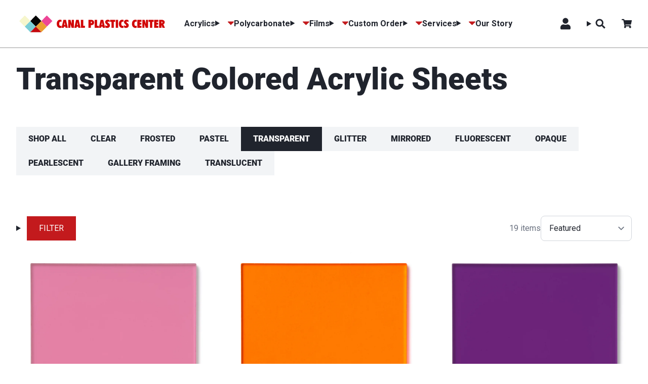

--- FILE ---
content_type: text/html; charset=utf-8
request_url: https://www.canalplastic.com/collections/transparent-colored-acrylic-sheets?page=2
body_size: 50538
content:
<!doctype html>
<html class="no-js" lang="en">
  <head>
    <link rel="preconnect" href="https://fonts.shopifycdn.com" crossorigin>
    
<script>
  var themeDataLayer = {
    current: {
      template: "collection",
      searchTerm: null,
      searchResults: null,
      pageNumber: 2,
      currency: "USD",
      collection: "Transparent Colored Acrylic Sheets",
      sortBy: "",
      tags: null
    },
    product: {},
    customer: {},
    collection: {},
    cart: {}
  };themeDataLayer.collection = {
      title: "Transparent Colored Acrylic Sheets",
      productCount: 19,
      products: []
    };themeDataLayer.cart.total = Number(0 / 100).toFixed(2);
    themeDataLayer.cart.count = 0;
    themeDataLayer.cart.currency = "USD";
    themeDataLayer.cart.products = [];window.dataLayer = window.dataLayer || [];
  window.dataLayer.push(themeDataLayer);
</script>


    <script>
      (() => {
      const hosts = ['127.0.0.1', 'shopifypreview.com', 'admin.shopify.com', 'shogun.page', 'visually.io', 'loomi-stg.xyz', 'vsly.local:8000', 'heatmap.com', 'heatmapcore.com'].concat(["canal-plastic.myshopify.com","canalplastic.com","canal-plastic-staging.myshopify.com"]);
      const allowed = hosts.find(host => window.location.hostname.includes(host));
      if (!allowed) window.location = 'about:blank';
      })();
    </script>
    <meta charset="utf-8">
<meta http-equiv="X-UA-Compatible" content="IE=edge">
<meta name="viewport" content="width=device-width,initial-scale=1">
<meta name="theme-color" content="">
<link rel="canonical" href="https://www.canalplastic.com/collections/transparent-colored-acrylic-sheets?page=2">
<link rel="preconnect" href="https://cdn.shopify.com" crossorigin><title>
  Transparent Color Cast Acrylic Sheet Tinted Plexiglass Canal Plastics
 &ndash; Page 2 | Canal Plastics Center</title><meta name="description" content="Shop transparent colored cast acrylic sheets. Vivid tinted plexiglass with glass-like clarity. Custom cut-to-size available at Canal Plastics Center NYC.">
<link rel="icon" type="image/png" href="//www.canalplastic.com/cdn/shop/files/Logo012325_Crown_Square.svg?crop=center&height=32&v=1742239484&width=32">

<meta property="og:site_name" content="Canal Plastics Center">
<meta property="og:url" content="https://www.canalplastic.com/collections/transparent-colored-acrylic-sheets?page=2">
<meta property="og:title" content="Transparent Color Cast Acrylic Sheet Tinted Plexiglass Canal Plastics">
<meta property="og:type" content="product.group">
<meta property="og:description" content="Shop transparent colored cast acrylic sheets. Vivid tinted plexiglass with glass-like clarity. Custom cut-to-size available at Canal Plastics Center NYC.">

<meta property="og:image" content="http://www.canalplastic.com/cdn/shop/collections/Collection_-_Transparent_sheets.png?v=1768175162&width=2000">
  <meta property="og:image:secure_url" content="https://www.canalplastic.com/cdn/shop/collections/Collection_-_Transparent_sheets.png?v=1768175162&width=2000">
  <meta property="og:image:width" content="1080">
  <meta property="og:image:height" content="1080"><meta name="twitter:site" content="@shopify"><meta name="twitter:card" content="summary_large_image">
<meta name="twitter:title" content="Transparent Color Cast Acrylic Sheet Tinted Plexiglass Canal Plastics">
<meta name="twitter:description" content="Shop transparent colored cast acrylic sheets. Vivid tinted plexiglass with glass-like clarity. Custom cut-to-size available at Canal Plastics Center NYC.">
<script>window.performance && window.performance.mark && window.performance.mark('shopify.content_for_header.start');</script><meta id="shopify-digital-wallet" name="shopify-digital-wallet" content="/14089874/digital_wallets/dialog">
<meta name="shopify-checkout-api-token" content="83d37e2f04cf656396dbb52cd7ad89d7">
<link rel="alternate" type="application/atom+xml" title="Feed" href="/collections/transparent-colored-acrylic-sheets.atom" />
<link rel="alternate" type="application/json+oembed" href="https://www.canalplastic.com/collections/transparent-colored-acrylic-sheets.oembed?page=2">
<script async="async" src="/checkouts/internal/preloads.js?locale=en-US"></script>
<link rel="preconnect" href="https://shop.app" crossorigin="anonymous">
<script async="async" src="https://shop.app/checkouts/internal/preloads.js?locale=en-US&shop_id=14089874" crossorigin="anonymous"></script>
<script id="shopify-features" type="application/json">{"accessToken":"83d37e2f04cf656396dbb52cd7ad89d7","betas":["rich-media-storefront-analytics"],"domain":"www.canalplastic.com","predictiveSearch":true,"shopId":14089874,"locale":"en"}</script>
<script>var Shopify = Shopify || {};
Shopify.shop = "canal-plastic.myshopify.com";
Shopify.locale = "en";
Shopify.currency = {"active":"USD","rate":"1.0"};
Shopify.country = "US";
Shopify.theme = {"name":"1.7.4 Softlimit Canal Plastic","id":140692062317,"schema_name":"Softlimit","schema_version":"1.7.4 | FW 2.175.0","theme_store_id":null,"role":"main"};
Shopify.theme.handle = "null";
Shopify.theme.style = {"id":null,"handle":null};
Shopify.cdnHost = "www.canalplastic.com/cdn";
Shopify.routes = Shopify.routes || {};
Shopify.routes.root = "/";</script>
<script type="module">!function(o){(o.Shopify=o.Shopify||{}).modules=!0}(window);</script>
<script>!function(o){function n(){var o=[];function n(){o.push(Array.prototype.slice.apply(arguments))}return n.q=o,n}var t=o.Shopify=o.Shopify||{};t.loadFeatures=n(),t.autoloadFeatures=n()}(window);</script>
<script>
  window.ShopifyPay = window.ShopifyPay || {};
  window.ShopifyPay.apiHost = "shop.app\/pay";
  window.ShopifyPay.redirectState = null;
</script>
<script id="shop-js-analytics" type="application/json">{"pageType":"collection"}</script>
<script defer="defer" async type="module" src="//www.canalplastic.com/cdn/shopifycloud/shop-js/modules/v2/client.init-shop-cart-sync_C5BV16lS.en.esm.js"></script>
<script defer="defer" async type="module" src="//www.canalplastic.com/cdn/shopifycloud/shop-js/modules/v2/chunk.common_CygWptCX.esm.js"></script>
<script type="module">
  await import("//www.canalplastic.com/cdn/shopifycloud/shop-js/modules/v2/client.init-shop-cart-sync_C5BV16lS.en.esm.js");
await import("//www.canalplastic.com/cdn/shopifycloud/shop-js/modules/v2/chunk.common_CygWptCX.esm.js");

  window.Shopify.SignInWithShop?.initShopCartSync?.({"fedCMEnabled":true,"windoidEnabled":true});

</script>
<script>
  window.Shopify = window.Shopify || {};
  if (!window.Shopify.featureAssets) window.Shopify.featureAssets = {};
  window.Shopify.featureAssets['shop-js'] = {"shop-cart-sync":["modules/v2/client.shop-cart-sync_ZFArdW7E.en.esm.js","modules/v2/chunk.common_CygWptCX.esm.js"],"init-fed-cm":["modules/v2/client.init-fed-cm_CmiC4vf6.en.esm.js","modules/v2/chunk.common_CygWptCX.esm.js"],"shop-button":["modules/v2/client.shop-button_tlx5R9nI.en.esm.js","modules/v2/chunk.common_CygWptCX.esm.js"],"shop-cash-offers":["modules/v2/client.shop-cash-offers_DOA2yAJr.en.esm.js","modules/v2/chunk.common_CygWptCX.esm.js","modules/v2/chunk.modal_D71HUcav.esm.js"],"init-windoid":["modules/v2/client.init-windoid_sURxWdc1.en.esm.js","modules/v2/chunk.common_CygWptCX.esm.js"],"shop-toast-manager":["modules/v2/client.shop-toast-manager_ClPi3nE9.en.esm.js","modules/v2/chunk.common_CygWptCX.esm.js"],"init-shop-email-lookup-coordinator":["modules/v2/client.init-shop-email-lookup-coordinator_B8hsDcYM.en.esm.js","modules/v2/chunk.common_CygWptCX.esm.js"],"init-shop-cart-sync":["modules/v2/client.init-shop-cart-sync_C5BV16lS.en.esm.js","modules/v2/chunk.common_CygWptCX.esm.js"],"avatar":["modules/v2/client.avatar_BTnouDA3.en.esm.js"],"pay-button":["modules/v2/client.pay-button_FdsNuTd3.en.esm.js","modules/v2/chunk.common_CygWptCX.esm.js"],"init-customer-accounts":["modules/v2/client.init-customer-accounts_DxDtT_ad.en.esm.js","modules/v2/client.shop-login-button_C5VAVYt1.en.esm.js","modules/v2/chunk.common_CygWptCX.esm.js","modules/v2/chunk.modal_D71HUcav.esm.js"],"init-shop-for-new-customer-accounts":["modules/v2/client.init-shop-for-new-customer-accounts_ChsxoAhi.en.esm.js","modules/v2/client.shop-login-button_C5VAVYt1.en.esm.js","modules/v2/chunk.common_CygWptCX.esm.js","modules/v2/chunk.modal_D71HUcav.esm.js"],"shop-login-button":["modules/v2/client.shop-login-button_C5VAVYt1.en.esm.js","modules/v2/chunk.common_CygWptCX.esm.js","modules/v2/chunk.modal_D71HUcav.esm.js"],"init-customer-accounts-sign-up":["modules/v2/client.init-customer-accounts-sign-up_CPSyQ0Tj.en.esm.js","modules/v2/client.shop-login-button_C5VAVYt1.en.esm.js","modules/v2/chunk.common_CygWptCX.esm.js","modules/v2/chunk.modal_D71HUcav.esm.js"],"shop-follow-button":["modules/v2/client.shop-follow-button_Cva4Ekp9.en.esm.js","modules/v2/chunk.common_CygWptCX.esm.js","modules/v2/chunk.modal_D71HUcav.esm.js"],"checkout-modal":["modules/v2/client.checkout-modal_BPM8l0SH.en.esm.js","modules/v2/chunk.common_CygWptCX.esm.js","modules/v2/chunk.modal_D71HUcav.esm.js"],"lead-capture":["modules/v2/client.lead-capture_Bi8yE_yS.en.esm.js","modules/v2/chunk.common_CygWptCX.esm.js","modules/v2/chunk.modal_D71HUcav.esm.js"],"shop-login":["modules/v2/client.shop-login_D6lNrXab.en.esm.js","modules/v2/chunk.common_CygWptCX.esm.js","modules/v2/chunk.modal_D71HUcav.esm.js"],"payment-terms":["modules/v2/client.payment-terms_CZxnsJam.en.esm.js","modules/v2/chunk.common_CygWptCX.esm.js","modules/v2/chunk.modal_D71HUcav.esm.js"]};
</script>
<script>(function() {
  var isLoaded = false;
  function asyncLoad() {
    if (isLoaded) return;
    isLoaded = true;
    var urls = ["https:\/\/static.klaviyo.com\/onsite\/js\/klaviyo.js?company_id=Kgn3ZZ\u0026shop=canal-plastic.myshopify.com","https:\/\/cdn.rebuyengine.com\/onsite\/js\/rebuy.js?shop=canal-plastic.myshopify.com","https:\/\/cdn.nfcube.com\/instafeed-a39ad849924ed737ad598f93f06f9c6d.js?shop=canal-plastic.myshopify.com"];
    for (var i = 0; i < urls.length; i++) {
      var s = document.createElement('script');
      s.type = 'text/javascript';
      s.async = true;
      s.src = urls[i];
      var x = document.getElementsByTagName('script')[0];
      x.parentNode.insertBefore(s, x);
    }
  };
  if(window.attachEvent) {
    window.attachEvent('onload', asyncLoad);
  } else {
    window.addEventListener('load', asyncLoad, false);
  }
})();</script>
<script id="__st">var __st={"a":14089874,"offset":-18000,"reqid":"cfd04311-83af-43f5-bc98-54be90ce7aea-1768759025","pageurl":"www.canalplastic.com\/collections\/transparent-colored-acrylic-sheets?page=2","u":"40357004f9ae","p":"collection","rtyp":"collection","rid":277700771949};</script>
<script>window.ShopifyPaypalV4VisibilityTracking = true;</script>
<script id="captcha-bootstrap">!function(){'use strict';const t='contact',e='account',n='new_comment',o=[[t,t],['blogs',n],['comments',n],[t,'customer']],c=[[e,'customer_login'],[e,'guest_login'],[e,'recover_customer_password'],[e,'create_customer']],r=t=>t.map((([t,e])=>`form[action*='/${t}']:not([data-nocaptcha='true']) input[name='form_type'][value='${e}']`)).join(','),a=t=>()=>t?[...document.querySelectorAll(t)].map((t=>t.form)):[];function s(){const t=[...o],e=r(t);return a(e)}const i='password',u='form_key',d=['recaptcha-v3-token','g-recaptcha-response','h-captcha-response',i],f=()=>{try{return window.sessionStorage}catch{return}},m='__shopify_v',_=t=>t.elements[u];function p(t,e,n=!1){try{const o=window.sessionStorage,c=JSON.parse(o.getItem(e)),{data:r}=function(t){const{data:e,action:n}=t;return t[m]||n?{data:e,action:n}:{data:t,action:n}}(c);for(const[e,n]of Object.entries(r))t.elements[e]&&(t.elements[e].value=n);n&&o.removeItem(e)}catch(o){console.error('form repopulation failed',{error:o})}}const l='form_type',E='cptcha';function T(t){t.dataset[E]=!0}const w=window,h=w.document,L='Shopify',v='ce_forms',y='captcha';let A=!1;((t,e)=>{const n=(g='f06e6c50-85a8-45c8-87d0-21a2b65856fe',I='https://cdn.shopify.com/shopifycloud/storefront-forms-hcaptcha/ce_storefront_forms_captcha_hcaptcha.v1.5.2.iife.js',D={infoText:'Protected by hCaptcha',privacyText:'Privacy',termsText:'Terms'},(t,e,n)=>{const o=w[L][v],c=o.bindForm;if(c)return c(t,g,e,D).then(n);var r;o.q.push([[t,g,e,D],n]),r=I,A||(h.body.append(Object.assign(h.createElement('script'),{id:'captcha-provider',async:!0,src:r})),A=!0)});var g,I,D;w[L]=w[L]||{},w[L][v]=w[L][v]||{},w[L][v].q=[],w[L][y]=w[L][y]||{},w[L][y].protect=function(t,e){n(t,void 0,e),T(t)},Object.freeze(w[L][y]),function(t,e,n,w,h,L){const[v,y,A,g]=function(t,e,n){const i=e?o:[],u=t?c:[],d=[...i,...u],f=r(d),m=r(i),_=r(d.filter((([t,e])=>n.includes(e))));return[a(f),a(m),a(_),s()]}(w,h,L),I=t=>{const e=t.target;return e instanceof HTMLFormElement?e:e&&e.form},D=t=>v().includes(t);t.addEventListener('submit',(t=>{const e=I(t);if(!e)return;const n=D(e)&&!e.dataset.hcaptchaBound&&!e.dataset.recaptchaBound,o=_(e),c=g().includes(e)&&(!o||!o.value);(n||c)&&t.preventDefault(),c&&!n&&(function(t){try{if(!f())return;!function(t){const e=f();if(!e)return;const n=_(t);if(!n)return;const o=n.value;o&&e.removeItem(o)}(t);const e=Array.from(Array(32),(()=>Math.random().toString(36)[2])).join('');!function(t,e){_(t)||t.append(Object.assign(document.createElement('input'),{type:'hidden',name:u})),t.elements[u].value=e}(t,e),function(t,e){const n=f();if(!n)return;const o=[...t.querySelectorAll(`input[type='${i}']`)].map((({name:t})=>t)),c=[...d,...o],r={};for(const[a,s]of new FormData(t).entries())c.includes(a)||(r[a]=s);n.setItem(e,JSON.stringify({[m]:1,action:t.action,data:r}))}(t,e)}catch(e){console.error('failed to persist form',e)}}(e),e.submit())}));const S=(t,e)=>{t&&!t.dataset[E]&&(n(t,e.some((e=>e===t))),T(t))};for(const o of['focusin','change'])t.addEventListener(o,(t=>{const e=I(t);D(e)&&S(e,y())}));const B=e.get('form_key'),M=e.get(l),P=B&&M;t.addEventListener('DOMContentLoaded',(()=>{const t=y();if(P)for(const e of t)e.elements[l].value===M&&p(e,B);[...new Set([...A(),...v().filter((t=>'true'===t.dataset.shopifyCaptcha))])].forEach((e=>S(e,t)))}))}(h,new URLSearchParams(w.location.search),n,t,e,['guest_login'])})(!0,!0)}();</script>
<script integrity="sha256-4kQ18oKyAcykRKYeNunJcIwy7WH5gtpwJnB7kiuLZ1E=" data-source-attribution="shopify.loadfeatures" defer="defer" src="//www.canalplastic.com/cdn/shopifycloud/storefront/assets/storefront/load_feature-a0a9edcb.js" crossorigin="anonymous"></script>
<script crossorigin="anonymous" defer="defer" src="//www.canalplastic.com/cdn/shopifycloud/storefront/assets/shopify_pay/storefront-65b4c6d7.js?v=20250812"></script>
<script data-source-attribution="shopify.dynamic_checkout.dynamic.init">var Shopify=Shopify||{};Shopify.PaymentButton=Shopify.PaymentButton||{isStorefrontPortableWallets:!0,init:function(){window.Shopify.PaymentButton.init=function(){};var t=document.createElement("script");t.src="https://www.canalplastic.com/cdn/shopifycloud/portable-wallets/latest/portable-wallets.en.js",t.type="module",document.head.appendChild(t)}};
</script>
<script data-source-attribution="shopify.dynamic_checkout.buyer_consent">
  function portableWalletsHideBuyerConsent(e){var t=document.getElementById("shopify-buyer-consent"),n=document.getElementById("shopify-subscription-policy-button");t&&n&&(t.classList.add("hidden"),t.setAttribute("aria-hidden","true"),n.removeEventListener("click",e))}function portableWalletsShowBuyerConsent(e){var t=document.getElementById("shopify-buyer-consent"),n=document.getElementById("shopify-subscription-policy-button");t&&n&&(t.classList.remove("hidden"),t.removeAttribute("aria-hidden"),n.addEventListener("click",e))}window.Shopify?.PaymentButton&&(window.Shopify.PaymentButton.hideBuyerConsent=portableWalletsHideBuyerConsent,window.Shopify.PaymentButton.showBuyerConsent=portableWalletsShowBuyerConsent);
</script>
<script data-source-attribution="shopify.dynamic_checkout.cart.bootstrap">document.addEventListener("DOMContentLoaded",(function(){function t(){return document.querySelector("shopify-accelerated-checkout-cart, shopify-accelerated-checkout")}if(t())Shopify.PaymentButton.init();else{new MutationObserver((function(e,n){t()&&(Shopify.PaymentButton.init(),n.disconnect())})).observe(document.body,{childList:!0,subtree:!0})}}));
</script>
<link id="shopify-accelerated-checkout-styles" rel="stylesheet" media="screen" href="https://www.canalplastic.com/cdn/shopifycloud/portable-wallets/latest/accelerated-checkout-backwards-compat.css" crossorigin="anonymous">
<style id="shopify-accelerated-checkout-cart">
        #shopify-buyer-consent {
  margin-top: 1em;
  display: inline-block;
  width: 100%;
}

#shopify-buyer-consent.hidden {
  display: none;
}

#shopify-subscription-policy-button {
  background: none;
  border: none;
  padding: 0;
  text-decoration: underline;
  font-size: inherit;
  cursor: pointer;
}

#shopify-subscription-policy-button::before {
  box-shadow: none;
}

      </style>

<script>window.performance && window.performance.mark && window.performance.mark('shopify.content_for_header.end');</script>
    <script>
      document.documentElement.className = document.documentElement.className.replace('no-js', 'js');
    </script>
    

<style>
  :root {--button-light: #20242d;
      --button-light-active: #000000;
      --button-light-text: #FFFFFF;
      --button-light-text-active: #FFFFFF;
      
      
      
--button-dark: #c31a1d;
      --button-dark-active: #9c1517;
      --button-dark-text: #FFFFFF;
      --button-dark-text-active: #FFFFFF;
      
      
      

      --button-outline-active: #c31a1d;
      --button-outline-text: #c31a1d;
      --button-outline-text-active: #FFFFFF;
      --button-outline-border-color: #c31a1d;
      --button-outline-border-width: 2px;
      --button-outline-border-active: #c31a1d;

      
      --button-outline_light-text: #FFFFFF;
      --button-outline_light-text-active: #dcdcdc;
      --button-outline_light-border-color: #FFFFFF;
      --button-outline_light-border-width: 2px;
      --button-outline_light-border-active: #dcdcdc;
--button-border-radius: 0;
      --button-success: #0f918b;
      --button-error: #cc5555;
      --button-text-transform: uppercase;
      --button-letter-spacing: 0em;
      --button-disabled-opacity: 0.5;
      --button-disabled-grayscale: grayscale(100%);
      --link-color: #c31a1d;
      --link-color-active: #9c1517;
      --body-text-color: #20242d;
      --drawer-bg: #ffffff;
      
      --color-white: #fff;
      --color-black: #000;
      --input-border: #D1D5DB;
      
      --modal-overlay: rgba(0, 0, 0, 0.5);
      --product-option-bg: #FFFFFF;
      --product-option-text: #150f37;
      --product-option-border: #150f37;
      --product-option-bg-active: #150f37;
      --product-option-text-active: #FFFFFF;
      --product-option-border-active: #150f37;
      --product-option-bg-disabled: #333333;
      --product-option-text-disabled: #CCCCCC;
      --product-option-border-disabled: #111111;
      --page-max-width: 1280px;
  }
  
    @media (min-width:640px) {
      :root {
        --drawer-max-width: 375px;
      }
    }
  
</style>

    <link rel="preload" as="font" href="//www.canalplastic.com/cdn/fonts/roboto/roboto_n9.0c184e6fa23f90226ecbf2340f41a7f829851913.woff2" type="font/woff2" crossorigin>
  
  
    <link
      rel="preload"
      as="font"
      href="//www.canalplastic.com/cdn/fonts/roboto/roboto_n9.0c184e6fa23f90226ecbf2340f41a7f829851913.woff2"
      type="font/woff2"
      crossorigin
    >
  
<style data-shopify>
  @font-face {
  font-family: Roboto;
  font-weight: 900;
  font-style: normal;
  font-display: swap;
  src: url("//www.canalplastic.com/cdn/fonts/roboto/roboto_n9.0c184e6fa23f90226ecbf2340f41a7f829851913.woff2") format("woff2"),
       url("//www.canalplastic.com/cdn/fonts/roboto/roboto_n9.7211b7d111ec948ac853161b9ab0c32728753cde.woff") format("woff");
}

  @font-face {
  font-family: Roboto;
  font-weight: 900;
  font-style: normal;
  font-display: swap;
  src: url("//www.canalplastic.com/cdn/fonts/roboto/roboto_n9.0c184e6fa23f90226ecbf2340f41a7f829851913.woff2") format("woff2"),
       url("//www.canalplastic.com/cdn/fonts/roboto/roboto_n9.7211b7d111ec948ac853161b9ab0c32728753cde.woff") format("woff");
}

  :root {
    --font-body-family: Roboto, sans-serif;
    --font-body-bold-weight: 900;
    --font-heading-family: "Barlow", Tahoma, sans-serif;
    --font-heading-bold-weight: 700;
  }
</style>

    <!-- Google Code for Remarketing Tag -->
<!-- Global site tag (gtag.js) - Google Ads: 859772506 -->
<script async src="https://www.googletagmanager.com/gtag/js?id=AW-859772506"></script>
<script>
  window.dataLayer = window.dataLayer || [];
  function gtag(){dataLayer.push(arguments);}
  gtag('js', new Date());
  gtag('config', 'AW-859772506');
</script>

    <script>
  window.theme = window.theme || {};
  window.theme.animations = {
    enabled: false
  }
</script>

    
    
<style>
  :root {
    --tooltip-bg: #252525;
    --tooltip-text: #FFFFFF;
  }
</style>

    
<script>
  window.theme = window.theme || {};
  window.theme.cartDisplay = {
      notification: "false",
      page: null,
      drawers: "(min-width: 0px)"
    };
</script>

<link rel="preload" as="style" href="//www.canalplastic.com/cdn/shop/t/185/assets/critical.css?v=100501872468998933311765205869">
<link rel="stylesheet" href="//www.canalplastic.com/cdn/shop/t/185/assets/critical.css?v=100501872468998933311765205869">
<link rel="preload" href="//www.canalplastic.com/cdn/shop/t/185/assets/main.css?v=610329371770632381765205514" as="style" onload="this.onload=null;this.rel='stylesheet'">
<noscript><link type="text/css" href="//www.canalplastic.com/cdn/shop/t/185/assets/main.css?v=610329371770632381765205514" rel="stylesheet"></noscript>


  <link rel="prefetch" href="//www.canalplastic.com/cdn/shop/t/185/assets/cart-display.css?v=12936531704242230021765205514" as="style">


  <style>
    /* footer */
.custom-footer-element {
  border-top: 1px solid white;
  padding-top: 32px;
}
@media only screen and (min-width: 768px) {
  .custom-footer-element {
    border-left: 1px solid white;
    border-top: 0;
    padding-left: 50px;
    padding-top: 0px;
  }
 .custom-footer-element img {
    width: 120px;
  }
}

.cog-button--primary {
background-color: var(--button-dark);;
color: #fff ;
padding: .5rem 1rem;
}
.cog-button--secondary {
background-color: #a6a6a6;
color: #eee ;
padding: .5rem 1rem;
}

product-switcher {
  flex-wrap: wrap !important;
}

/* Homepage Hero styling */
.homepage-hero .text-lockup {
    padding-top: 1rem;
    padding-bottom: 1rem;
}
.homepage-hero .text-lockup::before {
    content: "";
    position: absolute;
    background: rgba(255, 255, 255, 0.5);
    height: 50%;
    min-height: 111%;
    width: 200%;
    top: -5%;
    left: -3rem;
    right: -3rem;
    z-index: -1;
    backdrop-filter: blur(6px);
}
.homepage-hero .button-container > a {
    width: 100%;
}
@media (min-width: 768px) {
  .homepage-hero .text-lockup::before {
    left: -100%;
    right: 100%;
  }
  .homepage-hero .text-lockup {
    padding: 1rem;
  }
  .homepage-hero .button-container > a {
    width:auto;
  }
}
.homepage-hero .text-lockup .button-container {
  gap: 1rem;
}
.homepage-hero .media-block__content-button .button {
  border: solid var(--button-dark) var(--button-outline-border-width);
}
.homepage-hero .media-block__content-button-alt .button {
  background: #fff !important;
}
.homepage-hero .dot {
  color: #C31A1D;
}
  </style>

<!-- BEGIN app block: shopify://apps/judge-me-reviews/blocks/judgeme_core/61ccd3b1-a9f2-4160-9fe9-4fec8413e5d8 --><!-- Start of Judge.me Core -->






<link rel="dns-prefetch" href="https://cdnwidget.judge.me">
<link rel="dns-prefetch" href="https://cdn.judge.me">
<link rel="dns-prefetch" href="https://cdn1.judge.me">
<link rel="dns-prefetch" href="https://api.judge.me">

<script data-cfasync='false' class='jdgm-settings-script'>window.jdgmSettings={"pagination":5,"disable_web_reviews":false,"badge_no_review_text":"No reviews","badge_n_reviews_text":"{{ n }} review/reviews","badge_star_color":"#A61D21","hide_badge_preview_if_no_reviews":true,"badge_hide_text":false,"enforce_center_preview_badge":false,"widget_title":"Customer Reviews","widget_open_form_text":"Write a review","widget_close_form_text":"Cancel review","widget_refresh_page_text":"Refresh page","widget_summary_text":"Based on {{ number_of_reviews }} review/reviews","widget_no_review_text":"Be the first to write a review","widget_name_field_text":"Display name","widget_verified_name_field_text":"Verified Name (public)","widget_name_placeholder_text":"Display name","widget_required_field_error_text":"This field is required.","widget_email_field_text":"Email address","widget_verified_email_field_text":"Verified Email (private, can not be edited)","widget_email_placeholder_text":"Your email address","widget_email_field_error_text":"Please enter a valid email address.","widget_rating_field_text":"Rating","widget_review_title_field_text":"Review Title","widget_review_title_placeholder_text":"Give your review a title","widget_review_body_field_text":"Review content","widget_review_body_placeholder_text":"Start writing here...","widget_pictures_field_text":"Picture/Video (optional)","widget_submit_review_text":"Submit Review","widget_submit_verified_review_text":"Submit Verified Review","widget_submit_success_msg_with_auto_publish":"Thank you! Please refresh the page in a few moments to see your review. You can remove or edit your review by logging into \u003ca href='https://judge.me/login' target='_blank' rel='nofollow noopener'\u003eJudge.me\u003c/a\u003e","widget_submit_success_msg_no_auto_publish":"Thank you! Your review will be published as soon as it is approved by the shop admin. You can remove or edit your review by logging into \u003ca href='https://judge.me/login' target='_blank' rel='nofollow noopener'\u003eJudge.me\u003c/a\u003e","widget_show_default_reviews_out_of_total_text":"Showing {{ n_reviews_shown }} out of {{ n_reviews }} reviews.","widget_show_all_link_text":"Show all","widget_show_less_link_text":"Show less","widget_author_said_text":"{{ reviewer_name }} said:","widget_days_text":"{{ n }} days ago","widget_weeks_text":"{{ n }} week/weeks ago","widget_months_text":"{{ n }} month/months ago","widget_years_text":"{{ n }} year/years ago","widget_yesterday_text":"Yesterday","widget_today_text":"Today","widget_replied_text":"\u003e\u003e {{ shop_name }} replied:","widget_read_more_text":"Read more","widget_reviewer_name_as_initial":"last_initial","widget_rating_filter_color":"#fbcd0a","widget_rating_filter_see_all_text":"See all reviews","widget_sorting_most_recent_text":"Most Recent","widget_sorting_highest_rating_text":"Highest Rating","widget_sorting_lowest_rating_text":"Lowest Rating","widget_sorting_with_pictures_text":"Only Pictures","widget_sorting_most_helpful_text":"Most Helpful","widget_open_question_form_text":"Ask a question","widget_reviews_subtab_text":"Reviews","widget_questions_subtab_text":"Questions","widget_question_label_text":"Question","widget_answer_label_text":"Answer","widget_question_placeholder_text":"Write your question here","widget_submit_question_text":"Submit Question","widget_question_submit_success_text":"Thank you for your question! We will notify you once it gets answered.","widget_star_color":"#A61D21","verified_badge_text":"Verified","verified_badge_bg_color":"","verified_badge_text_color":"","verified_badge_placement":"left-of-reviewer-name","widget_review_max_height":"","widget_hide_border":false,"widget_social_share":false,"widget_thumb":false,"widget_review_location_show":false,"widget_location_format":"country_only","all_reviews_include_out_of_store_products":true,"all_reviews_out_of_store_text":"(out of store)","all_reviews_pagination":100,"all_reviews_product_name_prefix_text":"about","enable_review_pictures":true,"enable_question_anwser":false,"widget_theme":"leex","review_date_format":"mm/dd/yyyy","default_sort_method":"most-recent","widget_product_reviews_subtab_text":"Product Reviews","widget_shop_reviews_subtab_text":"Shop Reviews","widget_other_products_reviews_text":"Reviews for other products","widget_store_reviews_subtab_text":"Store reviews","widget_no_store_reviews_text":"This store hasn't received any reviews yet","widget_web_restriction_product_reviews_text":"This product hasn't received any reviews yet","widget_no_items_text":"No items found","widget_show_more_text":"Show more","widget_write_a_store_review_text":"Write a Store Review","widget_other_languages_heading":"Reviews in Other Languages","widget_translate_review_text":"Translate review to {{ language }}","widget_translating_review_text":"Translating...","widget_show_original_translation_text":"Show original ({{ language }})","widget_translate_review_failed_text":"Review couldn't be translated.","widget_translate_review_retry_text":"Retry","widget_translate_review_try_again_later_text":"Try again later","show_product_url_for_grouped_product":false,"widget_sorting_pictures_first_text":"Pictures First","show_pictures_on_all_rev_page_mobile":false,"show_pictures_on_all_rev_page_desktop":false,"floating_tab_hide_mobile_install_preference":false,"floating_tab_button_name":"★ Reviews","floating_tab_title":"Let customers speak for us","floating_tab_button_color":"","floating_tab_button_background_color":"","floating_tab_url":"","floating_tab_url_enabled":false,"floating_tab_tab_style":"text","all_reviews_text_badge_text":"Customers rate us {{ shop.metafields.judgeme.all_reviews_rating | round: 1 }}/5 based on {{ shop.metafields.judgeme.all_reviews_count }} reviews.","all_reviews_text_badge_text_branded_style":"{{ shop.metafields.judgeme.all_reviews_rating | round: 1 }} out of 5 stars based on {{ shop.metafields.judgeme.all_reviews_count }} reviews","is_all_reviews_text_badge_a_link":false,"show_stars_for_all_reviews_text_badge":false,"all_reviews_text_badge_url":"","all_reviews_text_style":"branded","all_reviews_text_color_style":"judgeme_brand_color","all_reviews_text_color":"#108474","all_reviews_text_show_jm_brand":false,"featured_carousel_show_header":false,"featured_carousel_title":"Let customers speak for us","testimonials_carousel_title":"Customers are saying","videos_carousel_title":"Real customer stories","cards_carousel_title":"Customers are saying","featured_carousel_count_text":"from {{ n }} reviews","featured_carousel_add_link_to_all_reviews_page":false,"featured_carousel_url":"","featured_carousel_show_images":true,"featured_carousel_autoslide_interval":5,"featured_carousel_arrows_on_the_sides":true,"featured_carousel_height":300,"featured_carousel_width":100,"featured_carousel_image_size":0,"featured_carousel_image_height":250,"featured_carousel_arrow_color":"#20242D","verified_count_badge_style":"branded","verified_count_badge_orientation":"horizontal","verified_count_badge_color_style":"judgeme_brand_color","verified_count_badge_color":"#108474","is_verified_count_badge_a_link":false,"verified_count_badge_url":"","verified_count_badge_show_jm_brand":true,"widget_rating_preset_default":5,"widget_first_sub_tab":"product-reviews","widget_show_histogram":true,"widget_histogram_use_custom_color":false,"widget_pagination_use_custom_color":false,"widget_star_use_custom_color":false,"widget_verified_badge_use_custom_color":false,"widget_write_review_use_custom_color":false,"picture_reminder_submit_button":"Upload Pictures","enable_review_videos":true,"mute_video_by_default":true,"widget_sorting_videos_first_text":"Videos First","widget_review_pending_text":"Pending","featured_carousel_items_for_large_screen":4,"social_share_options_order":"Facebook,Twitter","remove_microdata_snippet":true,"disable_json_ld":false,"enable_json_ld_products":true,"preview_badge_show_question_text":false,"preview_badge_no_question_text":"No questions","preview_badge_n_question_text":"{{ number_of_questions }} question/questions","qa_badge_show_icon":false,"qa_badge_position":"same-row","remove_judgeme_branding":false,"widget_add_search_bar":false,"widget_search_bar_placeholder":"Search","widget_sorting_verified_only_text":"Verified only","featured_carousel_theme":"card","featured_carousel_show_rating":true,"featured_carousel_show_title":true,"featured_carousel_show_body":true,"featured_carousel_show_date":false,"featured_carousel_show_reviewer":true,"featured_carousel_show_product":true,"featured_carousel_header_background_color":"#108474","featured_carousel_header_text_color":"#ffffff","featured_carousel_name_product_separator":"reviewed","featured_carousel_full_star_background":"#C31A1D","featured_carousel_empty_star_background":"#dadada","featured_carousel_vertical_theme_background":"#f9fafb","featured_carousel_verified_badge_enable":true,"featured_carousel_verified_badge_color":"#108474","featured_carousel_border_style":"round","featured_carousel_review_line_length_limit":3,"featured_carousel_more_reviews_button_text":"Read more reviews","featured_carousel_view_product_button_text":"View product","all_reviews_page_load_reviews_on":"scroll","all_reviews_page_load_more_text":"Load More Reviews","disable_fb_tab_reviews":false,"enable_ajax_cdn_cache":false,"widget_advanced_speed_features":5,"widget_public_name_text":"displayed publicly like","default_reviewer_name":"John Smith","default_reviewer_name_has_non_latin":true,"widget_reviewer_anonymous":"Anonymous","medals_widget_title":"Judge.me Review Medals","medals_widget_background_color":"#f9fafb","medals_widget_position":"footer_all_pages","medals_widget_border_color":"#f9fafb","medals_widget_verified_text_position":"left","medals_widget_use_monochromatic_version":false,"medals_widget_elements_color":"#108474","show_reviewer_avatar":true,"widget_invalid_yt_video_url_error_text":"Not a YouTube video URL","widget_max_length_field_error_text":"Please enter no more than {0} characters.","widget_show_country_flag":false,"widget_show_collected_via_shop_app":true,"widget_verified_by_shop_badge_style":"light","widget_verified_by_shop_text":"Verified by Shop","widget_show_photo_gallery":true,"widget_load_with_code_splitting":true,"widget_ugc_install_preference":false,"widget_ugc_title":"Made by us, Shared by you","widget_ugc_subtitle":"Tag us to see your picture featured in our page","widget_ugc_arrows_color":"#ffffff","widget_ugc_primary_button_text":"Buy Now","widget_ugc_primary_button_background_color":"#108474","widget_ugc_primary_button_text_color":"#ffffff","widget_ugc_primary_button_border_width":"0","widget_ugc_primary_button_border_style":"none","widget_ugc_primary_button_border_color":"#108474","widget_ugc_primary_button_border_radius":"25","widget_ugc_secondary_button_text":"Load More","widget_ugc_secondary_button_background_color":"#ffffff","widget_ugc_secondary_button_text_color":"#108474","widget_ugc_secondary_button_border_width":"2","widget_ugc_secondary_button_border_style":"solid","widget_ugc_secondary_button_border_color":"#108474","widget_ugc_secondary_button_border_radius":"25","widget_ugc_reviews_button_text":"View Reviews","widget_ugc_reviews_button_background_color":"#ffffff","widget_ugc_reviews_button_text_color":"#108474","widget_ugc_reviews_button_border_width":"2","widget_ugc_reviews_button_border_style":"solid","widget_ugc_reviews_button_border_color":"#108474","widget_ugc_reviews_button_border_radius":"25","widget_ugc_reviews_button_link_to":"judgeme-reviews-page","widget_ugc_show_post_date":true,"widget_ugc_max_width":"800","widget_rating_metafield_value_type":true,"widget_primary_color":"#3F5F3F","widget_enable_secondary_color":false,"widget_secondary_color":"#edf5f5","widget_summary_average_rating_text":"{{ average_rating }} out of 5","widget_media_grid_title":"Customer photos \u0026 videos","widget_media_grid_see_more_text":"See more","widget_round_style":false,"widget_show_product_medals":true,"widget_verified_by_judgeme_text":"Verified by Judge.me","widget_show_store_medals":true,"widget_verified_by_judgeme_text_in_store_medals":"Verified by Judge.me","widget_media_field_exceed_quantity_message":"Sorry, we can only accept {{ max_media }} for one review.","widget_media_field_exceed_limit_message":"{{ file_name }} is too large, please select a {{ media_type }} less than {{ size_limit }}MB.","widget_review_submitted_text":"Review Submitted!","widget_question_submitted_text":"Question Submitted!","widget_close_form_text_question":"Cancel","widget_write_your_answer_here_text":"Write your answer here","widget_enabled_branded_link":true,"widget_show_collected_by_judgeme":false,"widget_reviewer_name_color":"","widget_write_review_text_color":"","widget_write_review_bg_color":"","widget_collected_by_judgeme_text":"collected by Judge.me","widget_pagination_type":"standard","widget_load_more_text":"Load More","widget_load_more_color":"#108474","widget_full_review_text":"Full Review","widget_read_more_reviews_text":"Read More Reviews","widget_read_questions_text":"Read Questions","widget_questions_and_answers_text":"Questions \u0026 Answers","widget_verified_by_text":"Verified by","widget_verified_text":"Verified","widget_number_of_reviews_text":"{{ number_of_reviews }} reviews","widget_back_button_text":"Back","widget_next_button_text":"Next","widget_custom_forms_filter_button":"Filters","custom_forms_style":"horizontal","widget_show_review_information":false,"how_reviews_are_collected":"How reviews are collected?","widget_show_review_keywords":false,"widget_gdpr_statement":"How we use your data: We'll only contact you about the review you left, and only if necessary. By submitting your review, you agree to Judge.me's \u003ca href='https://judge.me/terms' target='_blank' rel='nofollow noopener'\u003eterms\u003c/a\u003e, \u003ca href='https://judge.me/privacy' target='_blank' rel='nofollow noopener'\u003eprivacy\u003c/a\u003e and \u003ca href='https://judge.me/content-policy' target='_blank' rel='nofollow noopener'\u003econtent\u003c/a\u003e policies.","widget_multilingual_sorting_enabled":false,"widget_translate_review_content_enabled":false,"widget_translate_review_content_method":"manual","popup_widget_review_selection":"automatically_with_pictures","popup_widget_round_border_style":true,"popup_widget_show_title":true,"popup_widget_show_body":true,"popup_widget_show_reviewer":false,"popup_widget_show_product":true,"popup_widget_show_pictures":true,"popup_widget_use_review_picture":true,"popup_widget_show_on_home_page":true,"popup_widget_show_on_product_page":true,"popup_widget_show_on_collection_page":true,"popup_widget_show_on_cart_page":true,"popup_widget_position":"bottom_left","popup_widget_first_review_delay":5,"popup_widget_duration":5,"popup_widget_interval":5,"popup_widget_review_count":5,"popup_widget_hide_on_mobile":true,"review_snippet_widget_round_border_style":true,"review_snippet_widget_card_color":"#FFFFFF","review_snippet_widget_slider_arrows_background_color":"#FFFFFF","review_snippet_widget_slider_arrows_color":"#000000","review_snippet_widget_star_color":"#108474","show_product_variant":false,"all_reviews_product_variant_label_text":"Variant: ","widget_show_verified_branding":true,"widget_ai_summary_title":"Customers say","widget_ai_summary_disclaimer":"AI-powered review summary based on recent customer reviews","widget_show_ai_summary":false,"widget_show_ai_summary_bg":false,"widget_show_review_title_input":true,"redirect_reviewers_invited_via_email":"external_form","request_store_review_after_product_review":false,"request_review_other_products_in_order":false,"review_form_color_scheme":"default","review_form_corner_style":"square","review_form_star_color":{},"review_form_text_color":"#333333","review_form_background_color":"#ffffff","review_form_field_background_color":"#fafafa","review_form_button_color":{},"review_form_button_text_color":"#ffffff","review_form_modal_overlay_color":"#000000","review_content_screen_title_text":"How would you rate this product?","review_content_introduction_text":"We would love it if you would share a bit about your experience.","store_review_form_title_text":"How would you rate this store?","store_review_form_introduction_text":"We would love it if you would share a bit about your experience.","show_review_guidance_text":true,"one_star_review_guidance_text":"Poor","five_star_review_guidance_text":"Great","customer_information_screen_title_text":"About you","customer_information_introduction_text":"Please tell us more about you.","custom_questions_screen_title_text":"Your experience in more detail","custom_questions_introduction_text":"Here are a few questions to help us understand more about your experience.","review_submitted_screen_title_text":"Thanks for your review!","review_submitted_screen_thank_you_text":"We are processing it and it will appear on the store soon.","review_submitted_screen_email_verification_text":"Please confirm your email by clicking the link we just sent you. This helps us keep reviews authentic.","review_submitted_request_store_review_text":"Would you like to share your experience of shopping with us?","review_submitted_review_other_products_text":"Would you like to review these products?","store_review_screen_title_text":"Would you like to share your experience of shopping with us?","store_review_introduction_text":"We value your feedback and use it to improve. Please share any thoughts or suggestions you have.","reviewer_media_screen_title_picture_text":"Share a picture","reviewer_media_introduction_picture_text":"Upload a photo to support your review.","reviewer_media_screen_title_video_text":"Share a video","reviewer_media_introduction_video_text":"Upload a video to support your review.","reviewer_media_screen_title_picture_or_video_text":"Share a picture or video","reviewer_media_introduction_picture_or_video_text":"Upload a photo or video to support your review.","reviewer_media_youtube_url_text":"Paste your Youtube URL here","advanced_settings_next_step_button_text":"Next","advanced_settings_close_review_button_text":"Close","modal_write_review_flow":false,"write_review_flow_required_text":"Required","write_review_flow_privacy_message_text":"We respect your privacy.","write_review_flow_anonymous_text":"Post review as anonymous","write_review_flow_visibility_text":"This won't be visible to other customers.","write_review_flow_multiple_selection_help_text":"Select as many as you like","write_review_flow_single_selection_help_text":"Select one option","write_review_flow_required_field_error_text":"This field is required","write_review_flow_invalid_email_error_text":"Please enter a valid email address","write_review_flow_max_length_error_text":"Max. {{ max_length }} characters.","write_review_flow_media_upload_text":"\u003cb\u003eClick to upload\u003c/b\u003e or drag and drop","write_review_flow_gdpr_statement":"We'll only contact you about your review if necessary. By submitting your review, you agree to our \u003ca href='https://judge.me/terms' target='_blank' rel='nofollow noopener'\u003eterms and conditions\u003c/a\u003e and \u003ca href='https://judge.me/privacy' target='_blank' rel='nofollow noopener'\u003eprivacy policy\u003c/a\u003e.","rating_only_reviews_enabled":false,"show_negative_reviews_help_screen":false,"new_review_flow_help_screen_rating_threshold":3,"negative_review_resolution_screen_title_text":"Tell us more","negative_review_resolution_text":"Your experience matters to us. If there were issues with your purchase, we're here to help. Feel free to reach out to us, we'd love the opportunity to make things right.","negative_review_resolution_button_text":"Contact us","negative_review_resolution_proceed_with_review_text":"Leave a review","negative_review_resolution_subject":"Issue with purchase from {{ shop_name }}.{{ order_name }}","preview_badge_collection_page_install_status":false,"widget_review_custom_css":"","preview_badge_custom_css":"","preview_badge_stars_count":"5-stars","featured_carousel_custom_css":"h2.jdgm-carousel-title {\n    display: none;\n}\na.jdgm-all-reviews-rating-wrapper {\n    display: none;\n}","floating_tab_custom_css":"","all_reviews_widget_custom_css":"","medals_widget_custom_css":"","verified_badge_custom_css":"","all_reviews_text_custom_css":"","transparency_badges_collected_via_store_invite":false,"transparency_badges_from_another_provider":false,"transparency_badges_collected_from_store_visitor":false,"transparency_badges_collected_by_verified_review_provider":false,"transparency_badges_earned_reward":false,"transparency_badges_collected_via_store_invite_text":"Review collected via store invitation","transparency_badges_from_another_provider_text":"Review collected from another provider","transparency_badges_collected_from_store_visitor_text":"Review collected from a store visitor","transparency_badges_written_in_google_text":"Review written in Google","transparency_badges_written_in_etsy_text":"Review written in Etsy","transparency_badges_written_in_shop_app_text":"Review written in Shop App","transparency_badges_earned_reward_text":"Review earned a reward for future purchase","product_review_widget_per_page":10,"widget_store_review_label_text":"Review about the store","checkout_comment_extension_title_on_product_page":"Customer Comments","checkout_comment_extension_num_latest_comment_show":5,"checkout_comment_extension_format":"name_and_timestamp","checkout_comment_customer_name":"last_initial","checkout_comment_comment_notification":true,"preview_badge_collection_page_install_preference":false,"preview_badge_home_page_install_preference":false,"preview_badge_product_page_install_preference":false,"review_widget_install_preference":"","review_carousel_install_preference":false,"floating_reviews_tab_install_preference":"none","verified_reviews_count_badge_install_preference":false,"all_reviews_text_install_preference":false,"review_widget_best_location":false,"judgeme_medals_install_preference":false,"review_widget_revamp_enabled":false,"review_widget_qna_enabled":false,"review_widget_header_theme":"minimal","review_widget_widget_title_enabled":true,"review_widget_header_text_size":"medium","review_widget_header_text_weight":"regular","review_widget_average_rating_style":"compact","review_widget_bar_chart_enabled":true,"review_widget_bar_chart_type":"numbers","review_widget_bar_chart_style":"standard","review_widget_expanded_media_gallery_enabled":false,"review_widget_reviews_section_theme":"standard","review_widget_image_style":"thumbnails","review_widget_review_image_ratio":"square","review_widget_stars_size":"medium","review_widget_verified_badge":"standard_text","review_widget_review_title_text_size":"medium","review_widget_review_text_size":"medium","review_widget_review_text_length":"medium","review_widget_number_of_columns_desktop":3,"review_widget_carousel_transition_speed":5,"review_widget_custom_questions_answers_display":"always","review_widget_button_text_color":"#FFFFFF","review_widget_text_color":"#000000","review_widget_lighter_text_color":"#7B7B7B","review_widget_corner_styling":"soft","review_widget_review_word_singular":"review","review_widget_review_word_plural":"reviews","review_widget_voting_label":"Helpful?","review_widget_shop_reply_label":"Reply from {{ shop_name }}:","review_widget_filters_title":"Filters","qna_widget_question_word_singular":"Question","qna_widget_question_word_plural":"Questions","qna_widget_answer_reply_label":"Answer from {{ answerer_name }}:","qna_content_screen_title_text":"Ask a question about this product","qna_widget_question_required_field_error_text":"Please enter your question.","qna_widget_flow_gdpr_statement":"We'll only contact you about your question if necessary. By submitting your question, you agree to our \u003ca href='https://judge.me/terms' target='_blank' rel='nofollow noopener'\u003eterms and conditions\u003c/a\u003e and \u003ca href='https://judge.me/privacy' target='_blank' rel='nofollow noopener'\u003eprivacy policy\u003c/a\u003e.","qna_widget_question_submitted_text":"Thanks for your question!","qna_widget_close_form_text_question":"Close","qna_widget_question_submit_success_text":"We’ll notify you by email when your question is answered.","all_reviews_widget_v2025_enabled":false,"all_reviews_widget_v2025_header_theme":"default","all_reviews_widget_v2025_widget_title_enabled":true,"all_reviews_widget_v2025_header_text_size":"medium","all_reviews_widget_v2025_header_text_weight":"regular","all_reviews_widget_v2025_average_rating_style":"compact","all_reviews_widget_v2025_bar_chart_enabled":true,"all_reviews_widget_v2025_bar_chart_type":"numbers","all_reviews_widget_v2025_bar_chart_style":"standard","all_reviews_widget_v2025_expanded_media_gallery_enabled":false,"all_reviews_widget_v2025_show_store_medals":true,"all_reviews_widget_v2025_show_photo_gallery":true,"all_reviews_widget_v2025_show_review_keywords":false,"all_reviews_widget_v2025_show_ai_summary":false,"all_reviews_widget_v2025_show_ai_summary_bg":false,"all_reviews_widget_v2025_add_search_bar":false,"all_reviews_widget_v2025_default_sort_method":"most-recent","all_reviews_widget_v2025_reviews_per_page":10,"all_reviews_widget_v2025_reviews_section_theme":"default","all_reviews_widget_v2025_image_style":"thumbnails","all_reviews_widget_v2025_review_image_ratio":"square","all_reviews_widget_v2025_stars_size":"medium","all_reviews_widget_v2025_verified_badge":"bold_badge","all_reviews_widget_v2025_review_title_text_size":"medium","all_reviews_widget_v2025_review_text_size":"medium","all_reviews_widget_v2025_review_text_length":"medium","all_reviews_widget_v2025_number_of_columns_desktop":3,"all_reviews_widget_v2025_carousel_transition_speed":5,"all_reviews_widget_v2025_custom_questions_answers_display":"always","all_reviews_widget_v2025_show_product_variant":false,"all_reviews_widget_v2025_show_reviewer_avatar":true,"all_reviews_widget_v2025_reviewer_name_as_initial":"","all_reviews_widget_v2025_review_location_show":false,"all_reviews_widget_v2025_location_format":"","all_reviews_widget_v2025_show_country_flag":false,"all_reviews_widget_v2025_verified_by_shop_badge_style":"light","all_reviews_widget_v2025_social_share":false,"all_reviews_widget_v2025_social_share_options_order":"Facebook,Twitter,LinkedIn,Pinterest","all_reviews_widget_v2025_pagination_type":"standard","all_reviews_widget_v2025_button_text_color":"#FFFFFF","all_reviews_widget_v2025_text_color":"#000000","all_reviews_widget_v2025_lighter_text_color":"#7B7B7B","all_reviews_widget_v2025_corner_styling":"soft","all_reviews_widget_v2025_title":"Customer reviews","all_reviews_widget_v2025_ai_summary_title":"Customers say about this store","all_reviews_widget_v2025_no_review_text":"Be the first to write a review","platform":"shopify","branding_url":"https://app.judge.me/reviews","branding_text":"Powered by Judge.me","locale":"en","reply_name":"Canal Plastics Center","widget_version":"3.0","footer":true,"autopublish":false,"review_dates":true,"enable_custom_form":false,"shop_locale":"en","enable_multi_locales_translations":true,"show_review_title_input":true,"review_verification_email_status":"always","can_be_branded":true,"reply_name_text":"Canal Plastics Center"};</script> <style class='jdgm-settings-style'>.jdgm-xx{left:0}:root{--jdgm-primary-color: #3F5F3F;--jdgm-secondary-color: rgba(63,95,63,0.1);--jdgm-star-color: #A61D21;--jdgm-write-review-text-color: white;--jdgm-write-review-bg-color: #3F5F3F;--jdgm-paginate-color: #3F5F3F;--jdgm-border-radius: 0;--jdgm-reviewer-name-color: #3F5F3F}.jdgm-histogram__bar-content{background-color:#3F5F3F}.jdgm-rev[data-verified-buyer=true] .jdgm-rev__icon.jdgm-rev__icon:after,.jdgm-rev__buyer-badge.jdgm-rev__buyer-badge{color:white;background-color:#3F5F3F}.jdgm-review-widget--small .jdgm-gallery.jdgm-gallery .jdgm-gallery__thumbnail-link:nth-child(8) .jdgm-gallery__thumbnail-wrapper.jdgm-gallery__thumbnail-wrapper:before{content:"See more"}@media only screen and (min-width: 768px){.jdgm-gallery.jdgm-gallery .jdgm-gallery__thumbnail-link:nth-child(8) .jdgm-gallery__thumbnail-wrapper.jdgm-gallery__thumbnail-wrapper:before{content:"See more"}}.jdgm-preview-badge .jdgm-star.jdgm-star{color:#A61D21}.jdgm-prev-badge[data-average-rating='0.00']{display:none !important}.jdgm-author-fullname{display:none !important}.jdgm-author-all-initials{display:none !important}.jdgm-rev-widg__title{visibility:hidden}.jdgm-rev-widg__summary-text{visibility:hidden}.jdgm-prev-badge__text{visibility:hidden}.jdgm-rev__prod-link-prefix:before{content:'about'}.jdgm-rev__variant-label:before{content:'Variant: '}.jdgm-rev__out-of-store-text:before{content:'(out of store)'}@media only screen and (min-width: 768px){.jdgm-rev__pics .jdgm-rev_all-rev-page-picture-separator,.jdgm-rev__pics .jdgm-rev__product-picture{display:none}}@media only screen and (max-width: 768px){.jdgm-rev__pics .jdgm-rev_all-rev-page-picture-separator,.jdgm-rev__pics .jdgm-rev__product-picture{display:none}}.jdgm-preview-badge[data-template="product"]{display:none !important}.jdgm-preview-badge[data-template="collection"]{display:none !important}.jdgm-preview-badge[data-template="index"]{display:none !important}.jdgm-review-widget[data-from-snippet="true"]{display:none !important}.jdgm-verified-count-badget[data-from-snippet="true"]{display:none !important}.jdgm-carousel-wrapper[data-from-snippet="true"]{display:none !important}.jdgm-all-reviews-text[data-from-snippet="true"]{display:none !important}.jdgm-medals-section[data-from-snippet="true"]{display:none !important}.jdgm-ugc-media-wrapper[data-from-snippet="true"]{display:none !important}.jdgm-rev__transparency-badge[data-badge-type="review_collected_via_store_invitation"]{display:none !important}.jdgm-rev__transparency-badge[data-badge-type="review_collected_from_another_provider"]{display:none !important}.jdgm-rev__transparency-badge[data-badge-type="review_collected_from_store_visitor"]{display:none !important}.jdgm-rev__transparency-badge[data-badge-type="review_written_in_etsy"]{display:none !important}.jdgm-rev__transparency-badge[data-badge-type="review_written_in_google_business"]{display:none !important}.jdgm-rev__transparency-badge[data-badge-type="review_written_in_shop_app"]{display:none !important}.jdgm-rev__transparency-badge[data-badge-type="review_earned_for_future_purchase"]{display:none !important}.jdgm-review-snippet-widget .jdgm-rev-snippet-widget__cards-container .jdgm-rev-snippet-card{border-radius:8px;background:#fff}.jdgm-review-snippet-widget .jdgm-rev-snippet-widget__cards-container .jdgm-rev-snippet-card__rev-rating .jdgm-star{color:#108474}.jdgm-review-snippet-widget .jdgm-rev-snippet-widget__prev-btn,.jdgm-review-snippet-widget .jdgm-rev-snippet-widget__next-btn{border-radius:50%;background:#fff}.jdgm-review-snippet-widget .jdgm-rev-snippet-widget__prev-btn>svg,.jdgm-review-snippet-widget .jdgm-rev-snippet-widget__next-btn>svg{fill:#000}.jdgm-full-rev-modal.rev-snippet-widget .jm-mfp-container .jm-mfp-content,.jdgm-full-rev-modal.rev-snippet-widget .jm-mfp-container .jdgm-full-rev__icon,.jdgm-full-rev-modal.rev-snippet-widget .jm-mfp-container .jdgm-full-rev__pic-img,.jdgm-full-rev-modal.rev-snippet-widget .jm-mfp-container .jdgm-full-rev__reply{border-radius:8px}.jdgm-full-rev-modal.rev-snippet-widget .jm-mfp-container .jdgm-full-rev[data-verified-buyer="true"] .jdgm-full-rev__icon::after{border-radius:8px}.jdgm-full-rev-modal.rev-snippet-widget .jm-mfp-container .jdgm-full-rev .jdgm-rev__buyer-badge{border-radius:calc( 8px / 2 )}.jdgm-full-rev-modal.rev-snippet-widget .jm-mfp-container .jdgm-full-rev .jdgm-full-rev__replier::before{content:'Canal Plastics Center'}.jdgm-full-rev-modal.rev-snippet-widget .jm-mfp-container .jdgm-full-rev .jdgm-full-rev__product-button{border-radius:calc( 8px * 6 )}
</style> <style class='jdgm-settings-style'></style> <script data-cfasync="false" type="text/javascript" async src="https://cdnwidget.judge.me/shopify_v2/leex.js" id="judgeme_widget_leex_js"></script>
<link id="judgeme_widget_leex_css" rel="stylesheet" type="text/css" media="nope!" onload="this.media='all'" href="https://cdnwidget.judge.me/widget_v3/theme/leex.css">

  
  
  
  <style class='jdgm-miracle-styles'>
  @-webkit-keyframes jdgm-spin{0%{-webkit-transform:rotate(0deg);-ms-transform:rotate(0deg);transform:rotate(0deg)}100%{-webkit-transform:rotate(359deg);-ms-transform:rotate(359deg);transform:rotate(359deg)}}@keyframes jdgm-spin{0%{-webkit-transform:rotate(0deg);-ms-transform:rotate(0deg);transform:rotate(0deg)}100%{-webkit-transform:rotate(359deg);-ms-transform:rotate(359deg);transform:rotate(359deg)}}@font-face{font-family:'JudgemeStar';src:url("[data-uri]") format("woff");font-weight:normal;font-style:normal}.jdgm-star{font-family:'JudgemeStar';display:inline !important;text-decoration:none !important;padding:0 4px 0 0 !important;margin:0 !important;font-weight:bold;opacity:1;-webkit-font-smoothing:antialiased;-moz-osx-font-smoothing:grayscale}.jdgm-star:hover{opacity:1}.jdgm-star:last-of-type{padding:0 !important}.jdgm-star.jdgm--on:before{content:"\e000"}.jdgm-star.jdgm--off:before{content:"\e001"}.jdgm-star.jdgm--half:before{content:"\e002"}.jdgm-widget *{margin:0;line-height:1.4;-webkit-box-sizing:border-box;-moz-box-sizing:border-box;box-sizing:border-box;-webkit-overflow-scrolling:touch}.jdgm-hidden{display:none !important;visibility:hidden !important}.jdgm-temp-hidden{display:none}.jdgm-spinner{width:40px;height:40px;margin:auto;border-radius:50%;border-top:2px solid #eee;border-right:2px solid #eee;border-bottom:2px solid #eee;border-left:2px solid #ccc;-webkit-animation:jdgm-spin 0.8s infinite linear;animation:jdgm-spin 0.8s infinite linear}.jdgm-spinner:empty{display:block}.jdgm-prev-badge{display:block !important}

</style>


  
  
   


<script data-cfasync='false' class='jdgm-script'>
!function(e){window.jdgm=window.jdgm||{},jdgm.CDN_HOST="https://cdnwidget.judge.me/",jdgm.CDN_HOST_ALT="https://cdn2.judge.me/cdn/widget_frontend/",jdgm.API_HOST="https://api.judge.me/",jdgm.CDN_BASE_URL="https://cdn.shopify.com/extensions/019bc7fe-07a5-7fc5-85e3-4a4175980733/judgeme-extensions-296/assets/",
jdgm.docReady=function(d){(e.attachEvent?"complete"===e.readyState:"loading"!==e.readyState)?
setTimeout(d,0):e.addEventListener("DOMContentLoaded",d)},jdgm.loadCSS=function(d,t,o,a){
!o&&jdgm.loadCSS.requestedUrls.indexOf(d)>=0||(jdgm.loadCSS.requestedUrls.push(d),
(a=e.createElement("link")).rel="stylesheet",a.class="jdgm-stylesheet",a.media="nope!",
a.href=d,a.onload=function(){this.media="all",t&&setTimeout(t)},e.body.appendChild(a))},
jdgm.loadCSS.requestedUrls=[],jdgm.loadJS=function(e,d){var t=new XMLHttpRequest;
t.onreadystatechange=function(){4===t.readyState&&(Function(t.response)(),d&&d(t.response))},
t.open("GET",e),t.onerror=function(){if(e.indexOf(jdgm.CDN_HOST)===0&&jdgm.CDN_HOST_ALT!==jdgm.CDN_HOST){var f=e.replace(jdgm.CDN_HOST,jdgm.CDN_HOST_ALT);jdgm.loadJS(f,d)}},t.send()},jdgm.docReady((function(){(window.jdgmLoadCSS||e.querySelectorAll(
".jdgm-widget, .jdgm-all-reviews-page").length>0)&&(jdgmSettings.widget_load_with_code_splitting?
parseFloat(jdgmSettings.widget_version)>=3?jdgm.loadCSS(jdgm.CDN_HOST+"widget_v3/base.css"):
jdgm.loadCSS(jdgm.CDN_HOST+"widget/base.css"):jdgm.loadCSS(jdgm.CDN_HOST+"shopify_v2.css"),
jdgm.loadJS(jdgm.CDN_HOST+"loa"+"der.js"))}))}(document);
</script>
<noscript><link rel="stylesheet" type="text/css" media="all" href="https://cdnwidget.judge.me/shopify_v2.css"></noscript>

<!-- BEGIN app snippet: theme_fix_tags --><script>
  (function() {
    var jdgmThemeFixes = null;
    if (!jdgmThemeFixes) return;
    var thisThemeFix = jdgmThemeFixes[Shopify.theme.id];
    if (!thisThemeFix) return;

    if (thisThemeFix.html) {
      document.addEventListener("DOMContentLoaded", function() {
        var htmlDiv = document.createElement('div');
        htmlDiv.classList.add('jdgm-theme-fix-html');
        htmlDiv.innerHTML = thisThemeFix.html;
        document.body.append(htmlDiv);
      });
    };

    if (thisThemeFix.css) {
      var styleTag = document.createElement('style');
      styleTag.classList.add('jdgm-theme-fix-style');
      styleTag.innerHTML = thisThemeFix.css;
      document.head.append(styleTag);
    };

    if (thisThemeFix.js) {
      var scriptTag = document.createElement('script');
      scriptTag.classList.add('jdgm-theme-fix-script');
      scriptTag.innerHTML = thisThemeFix.js;
      document.head.append(scriptTag);
    };
  })();
</script>
<!-- END app snippet -->
<!-- End of Judge.me Core -->



<!-- END app block --><script src="https://cdn.shopify.com/extensions/1ce49653-5d0a-436b-a58b-b9874cf56045/raise-the-bar-9/assets/preview-bar.js" type="text/javascript" defer="defer"></script>
<script src="https://cdn.shopify.com/extensions/019bc7fe-07a5-7fc5-85e3-4a4175980733/judgeme-extensions-296/assets/loader.js" type="text/javascript" defer="defer"></script>
<link href="https://monorail-edge.shopifysvc.com" rel="dns-prefetch">
<script>(function(){if ("sendBeacon" in navigator && "performance" in window) {try {var session_token_from_headers = performance.getEntriesByType('navigation')[0].serverTiming.find(x => x.name == '_s').description;} catch {var session_token_from_headers = undefined;}var session_cookie_matches = document.cookie.match(/_shopify_s=([^;]*)/);var session_token_from_cookie = session_cookie_matches && session_cookie_matches.length === 2 ? session_cookie_matches[1] : "";var session_token = session_token_from_headers || session_token_from_cookie || "";function handle_abandonment_event(e) {var entries = performance.getEntries().filter(function(entry) {return /monorail-edge.shopifysvc.com/.test(entry.name);});if (!window.abandonment_tracked && entries.length === 0) {window.abandonment_tracked = true;var currentMs = Date.now();var navigation_start = performance.timing.navigationStart;var payload = {shop_id: 14089874,url: window.location.href,navigation_start,duration: currentMs - navigation_start,session_token,page_type: "collection"};window.navigator.sendBeacon("https://monorail-edge.shopifysvc.com/v1/produce", JSON.stringify({schema_id: "online_store_buyer_site_abandonment/1.1",payload: payload,metadata: {event_created_at_ms: currentMs,event_sent_at_ms: currentMs}}));}}window.addEventListener('pagehide', handle_abandonment_event);}}());</script>
<script id="web-pixels-manager-setup">(function e(e,d,r,n,o){if(void 0===o&&(o={}),!Boolean(null===(a=null===(i=window.Shopify)||void 0===i?void 0:i.analytics)||void 0===a?void 0:a.replayQueue)){var i,a;window.Shopify=window.Shopify||{};var t=window.Shopify;t.analytics=t.analytics||{};var s=t.analytics;s.replayQueue=[],s.publish=function(e,d,r){return s.replayQueue.push([e,d,r]),!0};try{self.performance.mark("wpm:start")}catch(e){}var l=function(){var e={modern:/Edge?\/(1{2}[4-9]|1[2-9]\d|[2-9]\d{2}|\d{4,})\.\d+(\.\d+|)|Firefox\/(1{2}[4-9]|1[2-9]\d|[2-9]\d{2}|\d{4,})\.\d+(\.\d+|)|Chrom(ium|e)\/(9{2}|\d{3,})\.\d+(\.\d+|)|(Maci|X1{2}).+ Version\/(15\.\d+|(1[6-9]|[2-9]\d|\d{3,})\.\d+)([,.]\d+|)( \(\w+\)|)( Mobile\/\w+|) Safari\/|Chrome.+OPR\/(9{2}|\d{3,})\.\d+\.\d+|(CPU[ +]OS|iPhone[ +]OS|CPU[ +]iPhone|CPU IPhone OS|CPU iPad OS)[ +]+(15[._]\d+|(1[6-9]|[2-9]\d|\d{3,})[._]\d+)([._]\d+|)|Android:?[ /-](13[3-9]|1[4-9]\d|[2-9]\d{2}|\d{4,})(\.\d+|)(\.\d+|)|Android.+Firefox\/(13[5-9]|1[4-9]\d|[2-9]\d{2}|\d{4,})\.\d+(\.\d+|)|Android.+Chrom(ium|e)\/(13[3-9]|1[4-9]\d|[2-9]\d{2}|\d{4,})\.\d+(\.\d+|)|SamsungBrowser\/([2-9]\d|\d{3,})\.\d+/,legacy:/Edge?\/(1[6-9]|[2-9]\d|\d{3,})\.\d+(\.\d+|)|Firefox\/(5[4-9]|[6-9]\d|\d{3,})\.\d+(\.\d+|)|Chrom(ium|e)\/(5[1-9]|[6-9]\d|\d{3,})\.\d+(\.\d+|)([\d.]+$|.*Safari\/(?![\d.]+ Edge\/[\d.]+$))|(Maci|X1{2}).+ Version\/(10\.\d+|(1[1-9]|[2-9]\d|\d{3,})\.\d+)([,.]\d+|)( \(\w+\)|)( Mobile\/\w+|) Safari\/|Chrome.+OPR\/(3[89]|[4-9]\d|\d{3,})\.\d+\.\d+|(CPU[ +]OS|iPhone[ +]OS|CPU[ +]iPhone|CPU IPhone OS|CPU iPad OS)[ +]+(10[._]\d+|(1[1-9]|[2-9]\d|\d{3,})[._]\d+)([._]\d+|)|Android:?[ /-](13[3-9]|1[4-9]\d|[2-9]\d{2}|\d{4,})(\.\d+|)(\.\d+|)|Mobile Safari.+OPR\/([89]\d|\d{3,})\.\d+\.\d+|Android.+Firefox\/(13[5-9]|1[4-9]\d|[2-9]\d{2}|\d{4,})\.\d+(\.\d+|)|Android.+Chrom(ium|e)\/(13[3-9]|1[4-9]\d|[2-9]\d{2}|\d{4,})\.\d+(\.\d+|)|Android.+(UC? ?Browser|UCWEB|U3)[ /]?(15\.([5-9]|\d{2,})|(1[6-9]|[2-9]\d|\d{3,})\.\d+)\.\d+|SamsungBrowser\/(5\.\d+|([6-9]|\d{2,})\.\d+)|Android.+MQ{2}Browser\/(14(\.(9|\d{2,})|)|(1[5-9]|[2-9]\d|\d{3,})(\.\d+|))(\.\d+|)|K[Aa][Ii]OS\/(3\.\d+|([4-9]|\d{2,})\.\d+)(\.\d+|)/},d=e.modern,r=e.legacy,n=navigator.userAgent;return n.match(d)?"modern":n.match(r)?"legacy":"unknown"}(),u="modern"===l?"modern":"legacy",c=(null!=n?n:{modern:"",legacy:""})[u],f=function(e){return[e.baseUrl,"/wpm","/b",e.hashVersion,"modern"===e.buildTarget?"m":"l",".js"].join("")}({baseUrl:d,hashVersion:r,buildTarget:u}),m=function(e){var d=e.version,r=e.bundleTarget,n=e.surface,o=e.pageUrl,i=e.monorailEndpoint;return{emit:function(e){var a=e.status,t=e.errorMsg,s=(new Date).getTime(),l=JSON.stringify({metadata:{event_sent_at_ms:s},events:[{schema_id:"web_pixels_manager_load/3.1",payload:{version:d,bundle_target:r,page_url:o,status:a,surface:n,error_msg:t},metadata:{event_created_at_ms:s}}]});if(!i)return console&&console.warn&&console.warn("[Web Pixels Manager] No Monorail endpoint provided, skipping logging."),!1;try{return self.navigator.sendBeacon.bind(self.navigator)(i,l)}catch(e){}var u=new XMLHttpRequest;try{return u.open("POST",i,!0),u.setRequestHeader("Content-Type","text/plain"),u.send(l),!0}catch(e){return console&&console.warn&&console.warn("[Web Pixels Manager] Got an unhandled error while logging to Monorail."),!1}}}}({version:r,bundleTarget:l,surface:e.surface,pageUrl:self.location.href,monorailEndpoint:e.monorailEndpoint});try{o.browserTarget=l,function(e){var d=e.src,r=e.async,n=void 0===r||r,o=e.onload,i=e.onerror,a=e.sri,t=e.scriptDataAttributes,s=void 0===t?{}:t,l=document.createElement("script"),u=document.querySelector("head"),c=document.querySelector("body");if(l.async=n,l.src=d,a&&(l.integrity=a,l.crossOrigin="anonymous"),s)for(var f in s)if(Object.prototype.hasOwnProperty.call(s,f))try{l.dataset[f]=s[f]}catch(e){}if(o&&l.addEventListener("load",o),i&&l.addEventListener("error",i),u)u.appendChild(l);else{if(!c)throw new Error("Did not find a head or body element to append the script");c.appendChild(l)}}({src:f,async:!0,onload:function(){if(!function(){var e,d;return Boolean(null===(d=null===(e=window.Shopify)||void 0===e?void 0:e.analytics)||void 0===d?void 0:d.initialized)}()){var d=window.webPixelsManager.init(e)||void 0;if(d){var r=window.Shopify.analytics;r.replayQueue.forEach((function(e){var r=e[0],n=e[1],o=e[2];d.publishCustomEvent(r,n,o)})),r.replayQueue=[],r.publish=d.publishCustomEvent,r.visitor=d.visitor,r.initialized=!0}}},onerror:function(){return m.emit({status:"failed",errorMsg:"".concat(f," has failed to load")})},sri:function(e){var d=/^sha384-[A-Za-z0-9+/=]+$/;return"string"==typeof e&&d.test(e)}(c)?c:"",scriptDataAttributes:o}),m.emit({status:"loading"})}catch(e){m.emit({status:"failed",errorMsg:(null==e?void 0:e.message)||"Unknown error"})}}})({shopId: 14089874,storefrontBaseUrl: "https://www.canalplastic.com",extensionsBaseUrl: "https://extensions.shopifycdn.com/cdn/shopifycloud/web-pixels-manager",monorailEndpoint: "https://monorail-edge.shopifysvc.com/unstable/produce_batch",surface: "storefront-renderer",enabledBetaFlags: ["2dca8a86"],webPixelsConfigList: [{"id":"606535789","configuration":"{\"webPixelName\":\"Judge.me\"}","eventPayloadVersion":"v1","runtimeContext":"STRICT","scriptVersion":"34ad157958823915625854214640f0bf","type":"APP","apiClientId":683015,"privacyPurposes":["ANALYTICS"],"dataSharingAdjustments":{"protectedCustomerApprovalScopes":["read_customer_email","read_customer_name","read_customer_personal_data","read_customer_phone"]}},{"id":"568262765","configuration":"{\"pixel_id\":\"1152754859770310\",\"pixel_type\":\"facebook_pixel\"}","eventPayloadVersion":"v1","runtimeContext":"OPEN","scriptVersion":"ca16bc87fe92b6042fbaa3acc2fbdaa6","type":"APP","apiClientId":2329312,"privacyPurposes":["ANALYTICS","MARKETING","SALE_OF_DATA"],"dataSharingAdjustments":{"protectedCustomerApprovalScopes":["read_customer_address","read_customer_email","read_customer_name","read_customer_personal_data","read_customer_phone"]}},{"id":"301826157","configuration":"{\"config\":\"{\\\"pixel_id\\\":\\\"G-4Z1NYZPYHD\\\",\\\"gtag_events\\\":[{\\\"type\\\":\\\"begin_checkout\\\",\\\"action_label\\\":\\\"G-4Z1NYZPYHD\\\"},{\\\"type\\\":\\\"search\\\",\\\"action_label\\\":\\\"G-4Z1NYZPYHD\\\"},{\\\"type\\\":\\\"view_item\\\",\\\"action_label\\\":\\\"G-4Z1NYZPYHD\\\"},{\\\"type\\\":\\\"purchase\\\",\\\"action_label\\\":\\\"G-4Z1NYZPYHD\\\"},{\\\"type\\\":\\\"page_view\\\",\\\"action_label\\\":\\\"G-4Z1NYZPYHD\\\"},{\\\"type\\\":\\\"add_payment_info\\\",\\\"action_label\\\":\\\"G-4Z1NYZPYHD\\\"},{\\\"type\\\":\\\"add_to_cart\\\",\\\"action_label\\\":\\\"G-4Z1NYZPYHD\\\"}],\\\"enable_monitoring_mode\\\":false}\"}","eventPayloadVersion":"v1","runtimeContext":"OPEN","scriptVersion":"b2a88bafab3e21179ed38636efcd8a93","type":"APP","apiClientId":1780363,"privacyPurposes":[],"dataSharingAdjustments":{"protectedCustomerApprovalScopes":["read_customer_address","read_customer_email","read_customer_name","read_customer_personal_data","read_customer_phone"]}},{"id":"19660909","eventPayloadVersion":"1","runtimeContext":"LAX","scriptVersion":"1","type":"CUSTOM","privacyPurposes":["ANALYTICS","MARKETING"],"name":"AdBeacon"},{"id":"104693869","eventPayloadVersion":"1","runtimeContext":"LAX","scriptVersion":"1","type":"CUSTOM","privacyPurposes":["ANALYTICS","MARKETING","SALE_OF_DATA"],"name":"Microsoft UET"},{"id":"104726637","eventPayloadVersion":"1","runtimeContext":"LAX","scriptVersion":"1","type":"CUSTOM","privacyPurposes":["ANALYTICS","MARKETING","SALE_OF_DATA"],"name":"Google Ads Conversion"},{"id":"shopify-app-pixel","configuration":"{}","eventPayloadVersion":"v1","runtimeContext":"STRICT","scriptVersion":"0450","apiClientId":"shopify-pixel","type":"APP","privacyPurposes":["ANALYTICS","MARKETING"]},{"id":"shopify-custom-pixel","eventPayloadVersion":"v1","runtimeContext":"LAX","scriptVersion":"0450","apiClientId":"shopify-pixel","type":"CUSTOM","privacyPurposes":["ANALYTICS","MARKETING"]}],isMerchantRequest: false,initData: {"shop":{"name":"Canal Plastics Center","paymentSettings":{"currencyCode":"USD"},"myshopifyDomain":"canal-plastic.myshopify.com","countryCode":"US","storefrontUrl":"https:\/\/www.canalplastic.com"},"customer":null,"cart":null,"checkout":null,"productVariants":[],"purchasingCompany":null},},"https://www.canalplastic.com/cdn","fcfee988w5aeb613cpc8e4bc33m6693e112",{"modern":"","legacy":""},{"shopId":"14089874","storefrontBaseUrl":"https:\/\/www.canalplastic.com","extensionBaseUrl":"https:\/\/extensions.shopifycdn.com\/cdn\/shopifycloud\/web-pixels-manager","surface":"storefront-renderer","enabledBetaFlags":"[\"2dca8a86\"]","isMerchantRequest":"false","hashVersion":"fcfee988w5aeb613cpc8e4bc33m6693e112","publish":"custom","events":"[[\"page_viewed\",{}],[\"collection_viewed\",{\"collection\":{\"id\":\"277700771949\",\"title\":\"Transparent Colored Acrylic Sheets\",\"productVariants\":[{\"price\":{\"amount\":4.36,\"currencyCode\":\"USD\"},\"product\":{\"title\":\"Pink Transparent Acrylic Sheet\",\"vendor\":\"Canal Plastics\",\"id\":\"9215718606\",\"untranslatedTitle\":\"Pink Transparent Acrylic Sheet\",\"url\":\"\/products\/1450-pink-transparent-acrylic-sheet\",\"type\":\"Acrylic Sheet\"},\"id\":\"32917818254\",\"image\":{\"src\":\"\/\/www.canalplastic.com\/cdn\/shop\/products\/1450_Pink_Transparent_01.jpg?v=1550175565\"},\"sku\":\"PCA-201021\",\"title\":\"6\\\" x 12\\\" \/ 1\/8\\\" (0.118\\\" \/ 3.0mm)\",\"untranslatedTitle\":\"6\\\" x 12\\\" \/ 1\/8\\\" (0.118\\\" \/ 3.0mm)\"},{\"price\":{\"amount\":3.68,\"currencyCode\":\"USD\"},\"product\":{\"title\":\"Amber Transparent Acrylic Sheet\",\"vendor\":\"Canal Plastics\",\"id\":\"9215718158\",\"untranslatedTitle\":\"Amber Transparent Acrylic Sheet\",\"url\":\"\/products\/2422-amber-transparent-acrylic-sheet\",\"type\":\"Acrylic Sheet\"},\"id\":\"32917827406\",\"image\":{\"src\":\"\/\/www.canalplastic.com\/cdn\/shop\/products\/2422_Amber_Transparent_Acrylic_Sheet_01.jpg?v=1550097638\"},\"sku\":\"PCA-200889\",\"title\":\"6\\\" x 12\\\" \/ 1\/8\\\" (0.118\\\" \/ 3.0mm)\",\"untranslatedTitle\":\"6\\\" x 12\\\" \/ 1\/8\\\" (0.118\\\" \/ 3.0mm)\"},{\"price\":{\"amount\":4.36,\"currencyCode\":\"USD\"},\"product\":{\"title\":\"Purple Transparent Acrylic Sheet\",\"vendor\":\"Canal Plastics\",\"id\":\"9215718542\",\"untranslatedTitle\":\"Purple Transparent Acrylic Sheet\",\"url\":\"\/products\/1020-purple-transparent-acrylic-sheet\",\"type\":\"Acrylic Sheet\"},\"id\":\"32917818958\",\"image\":{\"src\":\"\/\/www.canalplastic.com\/cdn\/shop\/products\/1020_Purple_Transparent_01.jpg?v=1550175698\"},\"sku\":\"PCA-201012\",\"title\":\"6\\\" x 12\\\" \/ 1\/8\\\" (0.118\\\" \/ 3.0mm)\",\"untranslatedTitle\":\"6\\\" x 12\\\" \/ 1\/8\\\" (0.118\\\" \/ 3.0mm)\"},{\"price\":{\"amount\":3.68,\"currencyCode\":\"USD\"},\"product\":{\"title\":\"Green Transparent Acrylic Sheet\",\"vendor\":\"Canal Plastics\",\"id\":\"9215718478\",\"untranslatedTitle\":\"Green Transparent Acrylic Sheet\",\"url\":\"\/products\/2092-green-transparent-acrylic-sheet\",\"type\":\"Acrylic Sheet\"},\"id\":\"32917819598\",\"image\":{\"src\":\"\/\/www.canalplastic.com\/cdn\/shop\/products\/2092_Green_Transparent_Acrylic_Sheet_01.jpg?v=1550174857\"},\"sku\":\"PCA-200897\",\"title\":\"6\\\" x 12\\\" \/ 1\/8\\\" (0.118\\\" \/ 3.0mm)\",\"untranslatedTitle\":\"6\\\" x 12\\\" \/ 1\/8\\\" (0.118\\\" \/ 3.0mm)\"},{\"price\":{\"amount\":4.36,\"currencyCode\":\"USD\"},\"product\":{\"title\":\"Gold Transparent Acrylic Sheet\",\"vendor\":\"Canal Plastics\",\"id\":\"1489133764717\",\"untranslatedTitle\":\"Gold Transparent Acrylic Sheet\",\"url\":\"\/products\/1300-gold-transparent-acrylic-sheet\",\"type\":\"Acrylic Sheet\"},\"id\":\"13846697246829\",\"image\":{\"src\":\"\/\/www.canalplastic.com\/cdn\/shop\/products\/1300_Gold_Transparent_01.jpg?v=1550174370\"},\"sku\":\"PCA-201063\",\"title\":\"6\\\" x 12\\\" \/ 1\/8\\\" (0.118\\\" \/ 3.0mm)\",\"untranslatedTitle\":\"6\\\" x 12\\\" \/ 1\/8\\\" (0.118\\\" \/ 3.0mm)\"},{\"price\":{\"amount\":4.36,\"currencyCode\":\"USD\"},\"product\":{\"title\":\"Teal Transparent Acrylic Sheet\",\"vendor\":\"Canal Plastics\",\"id\":\"9215718670\",\"untranslatedTitle\":\"Teal Transparent Acrylic Sheet\",\"url\":\"\/products\/2120-teal-transparent-acrylic-sheet\",\"type\":\"Acrylic Sheet\"},\"id\":\"32917817550\",\"image\":{\"src\":\"\/\/www.canalplastic.com\/cdn\/shop\/products\/2120_Teal_Transparent_01.jpg?v=1550176272\"},\"sku\":\"PCA-201030\",\"title\":\"6\\\" x 12\\\" \/ 1\/8\\\" (0.118\\\" \/ 3.0mm)\",\"untranslatedTitle\":\"6\\\" x 12\\\" \/ 1\/8\\\" (0.118\\\" \/ 3.0mm)\"},{\"price\":{\"amount\":4.36,\"currencyCode\":\"USD\"},\"product\":{\"title\":\"Mint Green Transparent Acrylic Sheet\",\"vendor\":\"Canal Plastics\",\"id\":\"1489134157933\",\"untranslatedTitle\":\"Mint Green Transparent Acrylic Sheet\",\"url\":\"\/products\/2414-mint-green-transparent-acrylic-sheet\",\"type\":\"Acrylic Sheet\"},\"id\":\"13846706651245\",\"image\":{\"src\":\"\/\/www.canalplastic.com\/cdn\/shop\/products\/2414_Mint_Green_Transparent_01.jpg?v=1550175135\"},\"sku\":\"PCA-201072\",\"title\":\"6\\\" x 12\\\" \/ 1\/8\\\" (0.118\\\" \/ 3.0mm)\",\"untranslatedTitle\":\"6\\\" x 12\\\" \/ 1\/8\\\" (0.118\\\" \/ 3.0mm)\"},{\"price\":{\"amount\":3.68,\"currencyCode\":\"USD\"},\"product\":{\"title\":\"Green Edge Acrylic Sheet\",\"vendor\":\"Canal Plastics\",\"id\":\"9215718350\",\"untranslatedTitle\":\"Green Edge Acrylic Sheet\",\"url\":\"\/products\/3030-green-edge-acrylic-sheet\",\"type\":\"Acrylic Sheet\"},\"id\":\"32917824398\",\"image\":{\"src\":\"\/\/www.canalplastic.com\/cdn\/shop\/products\/3030_Green_Edge_Acrylic_Sheet_01.jpg?v=1550174682\"},\"sku\":\"PCA-200893\",\"title\":\"6\\\" x 12\\\" \/ 1\/8\\\" (0.118\\\" \/ 3.0mm)\",\"untranslatedTitle\":\"6\\\" x 12\\\" \/ 1\/8\\\" (0.118\\\" \/ 3.0mm)\"},{\"price\":{\"amount\":3.68,\"currencyCode\":\"USD\"},\"product\":{\"title\":\"Bronze Smoke Acrylic Sheet\",\"vendor\":\"Canal Plastics\",\"id\":\"9215719182\",\"untranslatedTitle\":\"Bronze Smoke Acrylic Sheet\",\"url\":\"\/products\/2370-bronze-smoke-acrylic-sheet\",\"type\":\"Acrylic Sheet\"},\"id\":\"32914727118\",\"image\":{\"src\":\"\/\/www.canalplastic.com\/cdn\/shop\/products\/2370_Bronze_Smoke_Acrylic_Sheet_01.jpg?v=1550173710\"},\"sku\":\"PCA-200911\",\"title\":\"6\\\" x 12\\\" \/ 1\/8\\\" (0.118\\\" \/ 3.0mm)\",\"untranslatedTitle\":\"6\\\" x 12\\\" \/ 1\/8\\\" (0.118\\\" \/ 3.0mm)\"}]}}]]"});</script><script>
  window.ShopifyAnalytics = window.ShopifyAnalytics || {};
  window.ShopifyAnalytics.meta = window.ShopifyAnalytics.meta || {};
  window.ShopifyAnalytics.meta.currency = 'USD';
  var meta = {"products":[{"id":9215718606,"gid":"gid:\/\/shopify\/Product\/9215718606","vendor":"Canal Plastics","type":"Acrylic Sheet","handle":"1450-pink-transparent-acrylic-sheet","variants":[{"id":32917818254,"price":436,"name":"Pink Transparent Acrylic Sheet - 6\" x 12\" \/ 1\/8\" (0.118\" \/ 3.0mm)","public_title":"6\" x 12\" \/ 1\/8\" (0.118\" \/ 3.0mm)","sku":"PCA-201021"},{"id":32917818318,"price":872,"name":"Pink Transparent Acrylic Sheet - 12\" x 12\" \/ 1\/8\" (0.118\" \/ 3.0mm)","public_title":"12\" x 12\" \/ 1\/8\" (0.118\" \/ 3.0mm)","sku":"PCA-201013"},{"id":32917818382,"price":1307,"name":"Pink Transparent Acrylic Sheet - 12\" x 18\" \/ 1\/8\" (0.118\" \/ 3.0mm)","public_title":"12\" x 18\" \/ 1\/8\" (0.118\" \/ 3.0mm)","sku":"PCA-201014"},{"id":32917818446,"price":1743,"name":"Pink Transparent Acrylic Sheet - 12\" x 24\" \/ 1\/8\" (0.118\" \/ 3.0mm)","public_title":"12\" x 24\" \/ 1\/8\" (0.118\" \/ 3.0mm)","sku":"PCA-201015"},{"id":32917818510,"price":2615,"name":"Pink Transparent Acrylic Sheet - 18\" x 24\" \/ 1\/8\" (0.118\" \/ 3.0mm)","public_title":"18\" x 24\" \/ 1\/8\" (0.118\" \/ 3.0mm)","sku":"PCA-201016"},{"id":32917818574,"price":3922,"name":"Pink Transparent Acrylic Sheet - 18\" x 32\" \/ 1\/8\" (0.118\" \/ 3.0mm)","public_title":"18\" x 32\" \/ 1\/8\" (0.118\" \/ 3.0mm)","sku":"PCA-201017"},{"id":32917818638,"price":3486,"name":"Pink Transparent Acrylic Sheet - 24\" x 24\" \/ 1\/8\" (0.118\" \/ 3.0mm)","public_title":"24\" x 24\" \/ 1\/8\" (0.118\" \/ 3.0mm)","sku":"PCA-201018"},{"id":32917818702,"price":5229,"name":"Pink Transparent Acrylic Sheet - 24\" x 36\" \/ 1\/8\" (0.118\" \/ 3.0mm)","public_title":"24\" x 36\" \/ 1\/8\" (0.118\" \/ 3.0mm)","sku":"PCA-201019"},{"id":32917818766,"price":6972,"name":"Pink Transparent Acrylic Sheet - 24\" x 48\" \/ 1\/8\" (0.118\" \/ 3.0mm)","public_title":"24\" x 48\" \/ 1\/8\" (0.118\" \/ 3.0mm)","sku":"PCA-201020-OS"},{"id":32917818190,"price":100,"name":"Pink Transparent Acrylic Sheet - 2\" x 2\" Sample \/ 1\/8\" (0.118\" \/ 3.0mm)","public_title":"2\" x 2\" Sample \/ 1\/8\" (0.118\" \/ 3.0mm)","sku":"SA-120168"},{"id":32772170574,"price":22200,"name":"Pink Transparent Acrylic Sheet - 48\" x 96\" (Full Sheet) \/ 1\/8\" (0.118\" \/ 3.0mm)","public_title":"48\" x 96\" (Full Sheet) \/ 1\/8\" (0.118\" \/ 3.0mm)","sku":"FS-100168"},{"id":32917818830,"price":545,"name":"Pink Transparent Acrylic Sheet - Custom Size \/ 1\/8\" (0.118\" \/ 3.0mm)","public_title":"Custom Size \/ 1\/8\" (0.118\" \/ 3.0mm)","sku":"CS-110168"}],"remote":false},{"id":9215718158,"gid":"gid:\/\/shopify\/Product\/9215718158","vendor":"Canal Plastics","type":"Acrylic Sheet","handle":"2422-amber-transparent-acrylic-sheet","variants":[{"id":32917827406,"price":368,"name":"Amber Transparent Acrylic Sheet - 6\" x 12\" \/ 1\/8\" (0.118\" \/ 3.0mm)","public_title":"6\" x 12\" \/ 1\/8\" (0.118\" \/ 3.0mm)","sku":"PCA-200889"},{"id":32917827470,"price":525,"name":"Amber Transparent Acrylic Sheet - 6\" x 12\" \/ 1\/4\" (0.220\" \/ 5.6mm)","public_title":"6\" x 12\" \/ 1\/4\" (0.220\" \/ 5.6mm)","sku":"PCA-200890"},{"id":32917827534,"price":735,"name":"Amber Transparent Acrylic Sheet - 12\" x 12\" \/ 1\/8\" (0.118\" \/ 3.0mm)","public_title":"12\" x 12\" \/ 1\/8\" (0.118\" \/ 3.0mm)","sku":"PCA-200457"},{"id":32917827598,"price":1050,"name":"Amber Transparent Acrylic Sheet - 12\" x 12\" \/ 1\/4\" (0.220\" \/ 5.6mm)","public_title":"12\" x 12\" \/ 1\/4\" (0.220\" \/ 5.6mm)","sku":"PCA-200465"},{"id":32917827662,"price":945,"name":"Amber Transparent Acrylic Sheet - 12\" x 18\" \/ 1\/8\" (0.118\" \/ 3.0mm)","public_title":"12\" x 18\" \/ 1\/8\" (0.118\" \/ 3.0mm)","sku":"PCA-200458"},{"id":32917827726,"price":1418,"name":"Amber Transparent Acrylic Sheet - 12\" x 18\" \/ 1\/4\" (0.220\" \/ 5.6mm)","public_title":"12\" x 18\" \/ 1\/4\" (0.220\" \/ 5.6mm)","sku":"PCA-200466"},{"id":32917827790,"price":1260,"name":"Amber Transparent Acrylic Sheet - 12\" x 24\" \/ 1\/8\" (0.118\" \/ 3.0mm)","public_title":"12\" x 24\" \/ 1\/8\" (0.118\" \/ 3.0mm)","sku":"PCA-200459"},{"id":32917827854,"price":1890,"name":"Amber Transparent Acrylic Sheet - 12\" x 24\" \/ 1\/4\" (0.220\" \/ 5.6mm)","public_title":"12\" x 24\" \/ 1\/4\" (0.220\" \/ 5.6mm)","sku":"PCA-200467"},{"id":32917827918,"price":1890,"name":"Amber Transparent Acrylic Sheet - 18\" x 24\" \/ 1\/8\" (0.118\" \/ 3.0mm)","public_title":"18\" x 24\" \/ 1\/8\" (0.118\" \/ 3.0mm)","sku":"PCA-200460"},{"id":32917827982,"price":2835,"name":"Amber Transparent Acrylic Sheet - 18\" x 24\" \/ 1\/4\" (0.220\" \/ 5.6mm)","public_title":"18\" x 24\" \/ 1\/4\" (0.220\" \/ 5.6mm)","sku":"PCA-200468"},{"id":32917828046,"price":2835,"name":"Amber Transparent Acrylic Sheet - 18\" x 32\" \/ 1\/8\" (0.118\" \/ 3.0mm)","public_title":"18\" x 32\" \/ 1\/8\" (0.118\" \/ 3.0mm)","sku":"PCA-200461"},{"id":32917828110,"price":4253,"name":"Amber Transparent Acrylic Sheet - 18\" x 32\" \/ 1\/4\" (0.220\" \/ 5.6mm)","public_title":"18\" x 32\" \/ 1\/4\" (0.220\" \/ 5.6mm)","sku":"PCA-200469"},{"id":32917828174,"price":2520,"name":"Amber Transparent Acrylic Sheet - 24\" x 24\" \/ 1\/8\" (0.118\" \/ 3.0mm)","public_title":"24\" x 24\" \/ 1\/8\" (0.118\" \/ 3.0mm)","sku":"PCA-200462"},{"id":32917828238,"price":3780,"name":"Amber Transparent Acrylic Sheet - 24\" x 24\" \/ 1\/4\" (0.220\" \/ 5.6mm)","public_title":"24\" x 24\" \/ 1\/4\" (0.220\" \/ 5.6mm)","sku":"PCA-200470"},{"id":32917828302,"price":3780,"name":"Amber Transparent Acrylic Sheet - 24\" x 36\" \/ 1\/8\" (0.118\" \/ 3.0mm)","public_title":"24\" x 36\" \/ 1\/8\" (0.118\" \/ 3.0mm)","sku":"PCA-200463"},{"id":32917828366,"price":5670,"name":"Amber Transparent Acrylic Sheet - 24\" x 36\" \/ 1\/4\" (0.220\" \/ 5.6mm)","public_title":"24\" x 36\" \/ 1\/4\" (0.220\" \/ 5.6mm)","sku":"PCA-200471"},{"id":32917828430,"price":5040,"name":"Amber Transparent Acrylic Sheet - 24\" x 48\" \/ 1\/8\" (0.118\" \/ 3.0mm)","public_title":"24\" x 48\" \/ 1\/8\" (0.118\" \/ 3.0mm)","sku":"PCA-200464-OS"},{"id":32917828494,"price":7560,"name":"Amber Transparent Acrylic Sheet - 24\" x 48\" \/ 1\/4\" (0.220\" \/ 5.6mm)","public_title":"24\" x 48\" \/ 1\/4\" (0.220\" \/ 5.6mm)","sku":"PCA-200472-OS"},{"id":32917828558,"price":100,"name":"Amber Transparent Acrylic Sheet - 2\" x 2\" Sample \/ 1\/8\" (0.118\" \/ 3.0mm)","public_title":"2\" x 2\" Sample \/ 1\/8\" (0.118\" \/ 3.0mm)","sku":"SA-120151"},{"id":32772169678,"price":14200,"name":"Amber Transparent Acrylic Sheet - 48\" x 96\" (Full Sheet) \/ 1\/8\" (0.118\" \/ 3.0mm)","public_title":"48\" x 96\" (Full Sheet) \/ 1\/8\" (0.118\" \/ 3.0mm)","sku":"FS-100151"},{"id":32772169742,"price":25400,"name":"Amber Transparent Acrylic Sheet - 48\" x 96\" (Full Sheet) \/ 1\/4\" (0.220\" \/ 5.6mm)","public_title":"48\" x 96\" (Full Sheet) \/ 1\/4\" (0.220\" \/ 5.6mm)","sku":"FS-100152"},{"id":32917828622,"price":375,"name":"Amber Transparent Acrylic Sheet - Custom Size \/ 1\/8\" (0.118\" \/ 3.0mm)","public_title":"Custom Size \/ 1\/8\" (0.118\" \/ 3.0mm)","sku":"CS-110151"},{"id":32917828686,"price":630,"name":"Amber Transparent Acrylic Sheet - Custom Size \/ 1\/4\" (0.220\" \/ 5.6mm)","public_title":"Custom Size \/ 1\/4\" (0.220\" \/ 5.6mm)","sku":"CS-110152"}],"remote":false},{"id":9215718542,"gid":"gid:\/\/shopify\/Product\/9215718542","vendor":"Canal Plastics","type":"Acrylic Sheet","handle":"1020-purple-transparent-acrylic-sheet","variants":[{"id":32917818958,"price":436,"name":"Purple Transparent Acrylic Sheet - 6\" x 12\" \/ 1\/8\" (0.118\" \/ 3.0mm)","public_title":"6\" x 12\" \/ 1\/8\" (0.118\" \/ 3.0mm)","sku":"PCA-201012"},{"id":32917819022,"price":872,"name":"Purple Transparent Acrylic Sheet - 12\" x 12\" \/ 1\/8\" (0.118\" \/ 3.0mm)","public_title":"12\" x 12\" \/ 1\/8\" (0.118\" \/ 3.0mm)","sku":"PCA-201004"},{"id":32917819086,"price":1307,"name":"Purple Transparent Acrylic Sheet - 12\" x 18\" \/ 1\/8\" (0.118\" \/ 3.0mm)","public_title":"12\" x 18\" \/ 1\/8\" (0.118\" \/ 3.0mm)","sku":"PCA-201005"},{"id":32917819150,"price":1743,"name":"Purple Transparent Acrylic Sheet - 12\" x 24\" \/ 1\/8\" (0.118\" \/ 3.0mm)","public_title":"12\" x 24\" \/ 1\/8\" (0.118\" \/ 3.0mm)","sku":"PCA-201006"},{"id":32917819214,"price":2615,"name":"Purple Transparent Acrylic Sheet - 18\" x 24\" \/ 1\/8\" (0.118\" \/ 3.0mm)","public_title":"18\" x 24\" \/ 1\/8\" (0.118\" \/ 3.0mm)","sku":"PCA-201007"},{"id":32917819278,"price":3922,"name":"Purple Transparent Acrylic Sheet - 18\" x 32\" \/ 1\/8\" (0.118\" \/ 3.0mm)","public_title":"18\" x 32\" \/ 1\/8\" (0.118\" \/ 3.0mm)","sku":"PCA-201008"},{"id":32917819342,"price":3486,"name":"Purple Transparent Acrylic Sheet - 24\" x 24\" \/ 1\/8\" (0.118\" \/ 3.0mm)","public_title":"24\" x 24\" \/ 1\/8\" (0.118\" \/ 3.0mm)","sku":"PCA-201009"},{"id":32917819406,"price":5229,"name":"Purple Transparent Acrylic Sheet - 24\" x 36\" \/ 1\/8\" (0.118\" \/ 3.0mm)","public_title":"24\" x 36\" \/ 1\/8\" (0.118\" \/ 3.0mm)","sku":"PCA-201010"},{"id":32917819470,"price":6972,"name":"Purple Transparent Acrylic Sheet - 24\" x 48\" \/ 1\/8\" (0.118\" \/ 3.0mm)","public_title":"24\" x 48\" \/ 1\/8\" (0.118\" \/ 3.0mm)","sku":"PCA-201011-OS"},{"id":32917818894,"price":100,"name":"Purple Transparent Acrylic Sheet - 2\" x 2\" Sample \/ 1\/8\" (0.118\" \/ 3.0mm)","public_title":"2\" x 2\" Sample \/ 1\/8\" (0.118\" \/ 3.0mm)","sku":"SA-120167"},{"id":32772170510,"price":22200,"name":"Purple Transparent Acrylic Sheet - 48\" x 96\" (Full Sheet) \/ 1\/8\" (0.118\" \/ 3.0mm)","public_title":"48\" x 96\" (Full Sheet) \/ 1\/8\" (0.118\" \/ 3.0mm)","sku":"FS-100167"},{"id":32917819534,"price":545,"name":"Purple Transparent Acrylic Sheet - Custom Size \/ 1\/8\" (0.118\" \/ 3.0mm)","public_title":"Custom Size \/ 1\/8\" (0.118\" \/ 3.0mm)","sku":"CS-110167"}],"remote":false},{"id":9215718478,"gid":"gid:\/\/shopify\/Product\/9215718478","vendor":"Canal Plastics","type":"Acrylic Sheet","handle":"2092-green-transparent-acrylic-sheet","variants":[{"id":32917819598,"price":368,"name":"Green Transparent Acrylic Sheet - 6\" x 12\" \/ 1\/8\" (0.118\" \/ 3.0mm)","public_title":"6\" x 12\" \/ 1\/8\" (0.118\" \/ 3.0mm)","sku":"PCA-200897"},{"id":32917819662,"price":525,"name":"Green Transparent Acrylic Sheet - 6\" x 12\" \/ 1\/4\" (0.220\" \/ 5.6mm)","public_title":"6\" x 12\" \/ 1\/4\" (0.220\" \/ 5.6mm)","sku":"PCA-200898"},{"id":32917819726,"price":735,"name":"Green Transparent Acrylic Sheet - 12\" x 12\" \/ 1\/8\" (0.118\" \/ 3.0mm)","public_title":"12\" x 12\" \/ 1\/8\" (0.118\" \/ 3.0mm)","sku":"PCA-200521"},{"id":32917819790,"price":1050,"name":"Green Transparent Acrylic Sheet - 12\" x 12\" \/ 1\/4\" (0.220\" \/ 5.6mm)","public_title":"12\" x 12\" \/ 1\/4\" (0.220\" \/ 5.6mm)","sku":"PCA-200529"},{"id":32917819854,"price":945,"name":"Green Transparent Acrylic Sheet - 12\" x 18\" \/ 1\/8\" (0.118\" \/ 3.0mm)","public_title":"12\" x 18\" \/ 1\/8\" (0.118\" \/ 3.0mm)","sku":"PCA-200522"},{"id":32917819982,"price":1418,"name":"Green Transparent Acrylic Sheet - 12\" x 18\" \/ 1\/4\" (0.220\" \/ 5.6mm)","public_title":"12\" x 18\" \/ 1\/4\" (0.220\" \/ 5.6mm)","sku":"PCA-200530"},{"id":32917820046,"price":1260,"name":"Green Transparent Acrylic Sheet - 12\" x 24\" \/ 1\/8\" (0.118\" \/ 3.0mm)","public_title":"12\" x 24\" \/ 1\/8\" (0.118\" \/ 3.0mm)","sku":"PCA-200523"},{"id":32917820110,"price":1890,"name":"Green Transparent Acrylic Sheet - 12\" x 24\" \/ 1\/4\" (0.220\" \/ 5.6mm)","public_title":"12\" x 24\" \/ 1\/4\" (0.220\" \/ 5.6mm)","sku":"PCA-200531"},{"id":32917820174,"price":1890,"name":"Green Transparent Acrylic Sheet - 18\" x 24\" \/ 1\/8\" (0.118\" \/ 3.0mm)","public_title":"18\" x 24\" \/ 1\/8\" (0.118\" \/ 3.0mm)","sku":"PCA-200524"},{"id":32917820238,"price":2835,"name":"Green Transparent Acrylic Sheet - 18\" x 24\" \/ 1\/4\" (0.220\" \/ 5.6mm)","public_title":"18\" x 24\" \/ 1\/4\" (0.220\" \/ 5.6mm)","sku":"PCA-200532"},{"id":32917820302,"price":2835,"name":"Green Transparent Acrylic Sheet - 18\" x 32\" \/ 1\/8\" (0.118\" \/ 3.0mm)","public_title":"18\" x 32\" \/ 1\/8\" (0.118\" \/ 3.0mm)","sku":"PCA-200525"},{"id":32917820366,"price":4253,"name":"Green Transparent Acrylic Sheet - 18\" x 32\" \/ 1\/4\" (0.220\" \/ 5.6mm)","public_title":"18\" x 32\" \/ 1\/4\" (0.220\" \/ 5.6mm)","sku":"PCA-200533"},{"id":32917820430,"price":2520,"name":"Green Transparent Acrylic Sheet - 24\" x 24\" \/ 1\/8\" (0.118\" \/ 3.0mm)","public_title":"24\" x 24\" \/ 1\/8\" (0.118\" \/ 3.0mm)","sku":"PCA-200526"},{"id":32917820494,"price":3780,"name":"Green Transparent Acrylic Sheet - 24\" x 24\" \/ 1\/4\" (0.220\" \/ 5.6mm)","public_title":"24\" x 24\" \/ 1\/4\" (0.220\" \/ 5.6mm)","sku":"PCA-200534"},{"id":32917820558,"price":3780,"name":"Green Transparent Acrylic Sheet - 24\" x 36\" \/ 1\/8\" (0.118\" \/ 3.0mm)","public_title":"24\" x 36\" \/ 1\/8\" (0.118\" \/ 3.0mm)","sku":"PCA-200527"},{"id":32917820622,"price":5670,"name":"Green Transparent Acrylic Sheet - 24\" x 36\" \/ 1\/4\" (0.220\" \/ 5.6mm)","public_title":"24\" x 36\" \/ 1\/4\" (0.220\" \/ 5.6mm)","sku":"PCA-200535"},{"id":32917820750,"price":5040,"name":"Green Transparent Acrylic Sheet - 24\" x 48\" \/ 1\/8\" (0.118\" \/ 3.0mm)","public_title":"24\" x 48\" \/ 1\/8\" (0.118\" \/ 3.0mm)","sku":"PCA-200528-OS"},{"id":32917820814,"price":7560,"name":"Green Transparent Acrylic Sheet - 24\" x 48\" \/ 1\/4\" (0.220\" \/ 5.6mm)","public_title":"24\" x 48\" \/ 1\/4\" (0.220\" \/ 5.6mm)","sku":"PCA-200536-OS"},{"id":32917820878,"price":100,"name":"Green Transparent Acrylic Sheet - 2\" x 2\" Sample \/ 1\/8\" (0.118\" \/ 3.0mm)","public_title":"2\" x 2\" Sample \/ 1\/8\" (0.118\" \/ 3.0mm)","sku":"SA-120165"},{"id":32772170382,"price":14200,"name":"Green Transparent Acrylic Sheet - 48\" x 96\" (Full Sheet) \/ 1\/8\" (0.118\" \/ 3.0mm)","public_title":"48\" x 96\" (Full Sheet) \/ 1\/8\" (0.118\" \/ 3.0mm)","sku":"FS-100165"},{"id":32772170446,"price":25400,"name":"Green Transparent Acrylic Sheet - 48\" x 96\" (Full Sheet) \/ 1\/4\" (0.220\" \/ 5.6mm)","public_title":"48\" x 96\" (Full Sheet) \/ 1\/4\" (0.220\" \/ 5.6mm)","sku":"FS-100166"},{"id":32917820942,"price":375,"name":"Green Transparent Acrylic Sheet - Custom Size \/ 1\/8\" (0.118\" \/ 3.0mm)","public_title":"Custom Size \/ 1\/8\" (0.118\" \/ 3.0mm)","sku":"CS-110165"},{"id":32917821006,"price":630,"name":"Green Transparent Acrylic Sheet - Custom Size \/ 1\/4\" (0.220\" \/ 5.6mm)","public_title":"Custom Size \/ 1\/4\" (0.220\" \/ 5.6mm)","sku":"CS-110166"}],"remote":false},{"id":1489133764717,"gid":"gid:\/\/shopify\/Product\/1489133764717","vendor":"Canal Plastics","type":"Acrylic Sheet","handle":"1300-gold-transparent-acrylic-sheet","variants":[{"id":13846697246829,"price":436,"name":"Gold Transparent Acrylic Sheet - 6\" x 12\" \/ 1\/8\" (0.118\" \/ 3.0mm)","public_title":"6\" x 12\" \/ 1\/8\" (0.118\" \/ 3.0mm)","sku":"PCA-201063"},{"id":13846697279597,"price":872,"name":"Gold Transparent Acrylic Sheet - 12\" x 12\" \/ 1\/8\" (0.118\" \/ 3.0mm)","public_title":"12\" x 12\" \/ 1\/8\" (0.118\" \/ 3.0mm)","sku":"PCA-201055"},{"id":13846697312365,"price":1307,"name":"Gold Transparent Acrylic Sheet - 12\" x 18\" \/ 1\/8\" (0.118\" \/ 3.0mm)","public_title":"12\" x 18\" \/ 1\/8\" (0.118\" \/ 3.0mm)","sku":"PCA-201056"},{"id":13846697345133,"price":1743,"name":"Gold Transparent Acrylic Sheet - 12\" x 24\" \/ 1\/8\" (0.118\" \/ 3.0mm)","public_title":"12\" x 24\" \/ 1\/8\" (0.118\" \/ 3.0mm)","sku":"PCA-201057"},{"id":13846697377901,"price":2615,"name":"Gold Transparent Acrylic Sheet - 18\" x 24\" \/ 1\/8\" (0.118\" \/ 3.0mm)","public_title":"18\" x 24\" \/ 1\/8\" (0.118\" \/ 3.0mm)","sku":"PCA-201058"},{"id":13846697410669,"price":3922,"name":"Gold Transparent Acrylic Sheet - 18\" x 32\" \/ 1\/8\" (0.118\" \/ 3.0mm)","public_title":"18\" x 32\" \/ 1\/8\" (0.118\" \/ 3.0mm)","sku":"PCA-201059"},{"id":13846697443437,"price":3486,"name":"Gold Transparent Acrylic Sheet - 24\" x 24\" \/ 1\/8\" (0.118\" \/ 3.0mm)","public_title":"24\" x 24\" \/ 1\/8\" (0.118\" \/ 3.0mm)","sku":"PCA-201060"},{"id":13846697476205,"price":5229,"name":"Gold Transparent Acrylic Sheet - 24\" x 36\" \/ 1\/8\" (0.118\" \/ 3.0mm)","public_title":"24\" x 36\" \/ 1\/8\" (0.118\" \/ 3.0mm)","sku":"PCA-201061"},{"id":13846697508973,"price":6972,"name":"Gold Transparent Acrylic Sheet - 24\" x 48\" \/ 1\/8\" (0.118\" \/ 3.0mm)","public_title":"24\" x 48\" \/ 1\/8\" (0.118\" \/ 3.0mm)","sku":"PCA-201062-OS"},{"id":13846697541741,"price":100,"name":"Gold Transparent Acrylic Sheet - 2\" x 2\" Sample \/ 1\/8\" (0.118\" \/ 3.0mm)","public_title":"2\" x 2\" Sample \/ 1\/8\" (0.118\" \/ 3.0mm)","sku":"SA-120227"},{"id":13846697574509,"price":22200,"name":"Gold Transparent Acrylic Sheet - 48\" x 96\" (Full Sheet) \/ 1\/8\" (0.118\" \/ 3.0mm)","public_title":"48\" x 96\" (Full Sheet) \/ 1\/8\" (0.118\" \/ 3.0mm)","sku":"FS-100227"},{"id":13846697607277,"price":545,"name":"Gold Transparent Acrylic Sheet - Custom Size \/ 1\/8\" (0.118\" \/ 3.0mm)","public_title":"Custom Size \/ 1\/8\" (0.118\" \/ 3.0mm)","sku":"CS-110227"}],"remote":false},{"id":9215718670,"gid":"gid:\/\/shopify\/Product\/9215718670","vendor":"Canal Plastics","type":"Acrylic Sheet","handle":"2120-teal-transparent-acrylic-sheet","variants":[{"id":32917817550,"price":436,"name":"Teal Transparent Acrylic Sheet - 6\" x 12\" \/ 1\/8\" (0.118\" \/ 3.0mm)","public_title":"6\" x 12\" \/ 1\/8\" (0.118\" \/ 3.0mm)","sku":"PCA-201030"},{"id":32917817614,"price":872,"name":"Teal Transparent Acrylic Sheet - 12\" x 12\" \/ 1\/8\" (0.118\" \/ 3.0mm)","public_title":"12\" x 12\" \/ 1\/8\" (0.118\" \/ 3.0mm)","sku":"PCA-201022"},{"id":32917817678,"price":1307,"name":"Teal Transparent Acrylic Sheet - 12\" x 18\" \/ 1\/8\" (0.118\" \/ 3.0mm)","public_title":"12\" x 18\" \/ 1\/8\" (0.118\" \/ 3.0mm)","sku":"PCA-201023"},{"id":32917817742,"price":1743,"name":"Teal Transparent Acrylic Sheet - 12\" x 24\" \/ 1\/8\" (0.118\" \/ 3.0mm)","public_title":"12\" x 24\" \/ 1\/8\" (0.118\" \/ 3.0mm)","sku":"PCA-201024"},{"id":32917817806,"price":2615,"name":"Teal Transparent Acrylic Sheet - 18\" x 24\" \/ 1\/8\" (0.118\" \/ 3.0mm)","public_title":"18\" x 24\" \/ 1\/8\" (0.118\" \/ 3.0mm)","sku":"PCA-201025"},{"id":32917817870,"price":3922,"name":"Teal Transparent Acrylic Sheet - 18\" x 32\" \/ 1\/8\" (0.118\" \/ 3.0mm)","public_title":"18\" x 32\" \/ 1\/8\" (0.118\" \/ 3.0mm)","sku":"PCA-201026"},{"id":32917817934,"price":3486,"name":"Teal Transparent Acrylic Sheet - 24\" x 24\" \/ 1\/8\" (0.118\" \/ 3.0mm)","public_title":"24\" x 24\" \/ 1\/8\" (0.118\" \/ 3.0mm)","sku":"PCA-201027"},{"id":32917817998,"price":5229,"name":"Teal Transparent Acrylic Sheet - 24\" x 36\" \/ 1\/8\" (0.118\" \/ 3.0mm)","public_title":"24\" x 36\" \/ 1\/8\" (0.118\" \/ 3.0mm)","sku":"PCA-201028"},{"id":32917818062,"price":6972,"name":"Teal Transparent Acrylic Sheet - 24\" x 48\" \/ 1\/8\" (0.118\" \/ 3.0mm)","public_title":"24\" x 48\" \/ 1\/8\" (0.118\" \/ 3.0mm)","sku":"PCA-201029-OS"},{"id":32917817422,"price":100,"name":"Teal Transparent Acrylic Sheet - 2\" x 2\" Sample \/ 1\/8\" (0.118\" \/ 3.0mm)","public_title":"2\" x 2\" Sample \/ 1\/8\" (0.118\" \/ 3.0mm)","sku":"SA-120169"},{"id":32772170638,"price":22200,"name":"Teal Transparent Acrylic Sheet - 48\" x 96\" (Full Sheet) \/ 1\/8\" (0.118\" \/ 3.0mm)","public_title":"48\" x 96\" (Full Sheet) \/ 1\/8\" (0.118\" \/ 3.0mm)","sku":"FS-100169"},{"id":32917818126,"price":545,"name":"Teal Transparent Acrylic Sheet - Custom Size \/ 1\/8\" (0.118\" \/ 3.0mm)","public_title":"Custom Size \/ 1\/8\" (0.118\" \/ 3.0mm)","sku":"CS-110169"}],"remote":false},{"id":1489134157933,"gid":"gid:\/\/shopify\/Product\/1489134157933","vendor":"Canal Plastics","type":"Acrylic Sheet","handle":"2414-mint-green-transparent-acrylic-sheet","variants":[{"id":13846706651245,"price":436,"name":"Mint Green Transparent Acrylic Sheet - 6\" x 12\" \/ 1\/8\" (0.118\" \/ 3.0mm)","public_title":"6\" x 12\" \/ 1\/8\" (0.118\" \/ 3.0mm)","sku":"PCA-201072"},{"id":13846706684013,"price":872,"name":"Mint Green Transparent Acrylic Sheet - 12\" x 12\" \/ 1\/8\" (0.118\" \/ 3.0mm)","public_title":"12\" x 12\" \/ 1\/8\" (0.118\" \/ 3.0mm)","sku":"PCA-201064"},{"id":13846706716781,"price":1307,"name":"Mint Green Transparent Acrylic Sheet - 12\" x 18\" \/ 1\/8\" (0.118\" \/ 3.0mm)","public_title":"12\" x 18\" \/ 1\/8\" (0.118\" \/ 3.0mm)","sku":"PCA-201065"},{"id":13846706749549,"price":1743,"name":"Mint Green Transparent Acrylic Sheet - 12\" x 24\" \/ 1\/8\" (0.118\" \/ 3.0mm)","public_title":"12\" x 24\" \/ 1\/8\" (0.118\" \/ 3.0mm)","sku":"PCA-201066"},{"id":13846706782317,"price":2615,"name":"Mint Green Transparent Acrylic Sheet - 18\" x 24\" \/ 1\/8\" (0.118\" \/ 3.0mm)","public_title":"18\" x 24\" \/ 1\/8\" (0.118\" \/ 3.0mm)","sku":"PCA-201067"},{"id":13846706815085,"price":3922,"name":"Mint Green Transparent Acrylic Sheet - 18\" x 32\" \/ 1\/8\" (0.118\" \/ 3.0mm)","public_title":"18\" x 32\" \/ 1\/8\" (0.118\" \/ 3.0mm)","sku":"PCA-201068"},{"id":13846706847853,"price":3486,"name":"Mint Green Transparent Acrylic Sheet - 24\" x 24\" \/ 1\/8\" (0.118\" \/ 3.0mm)","public_title":"24\" x 24\" \/ 1\/8\" (0.118\" \/ 3.0mm)","sku":"PCA-201069"},{"id":13846706880621,"price":5229,"name":"Mint Green Transparent Acrylic Sheet - 24\" x 36\" \/ 1\/8\" (0.118\" \/ 3.0mm)","public_title":"24\" x 36\" \/ 1\/8\" (0.118\" \/ 3.0mm)","sku":"PCA-201070"},{"id":13846706913389,"price":6972,"name":"Mint Green Transparent Acrylic Sheet - 24\" x 48\" \/ 1\/8\" (0.118\" \/ 3.0mm)","public_title":"24\" x 48\" \/ 1\/8\" (0.118\" \/ 3.0mm)","sku":"PCA-201071-OS"},{"id":13846706946157,"price":100,"name":"Mint Green Transparent Acrylic Sheet - 2\" x 2\" Sample \/ 1\/8\" (0.118\" \/ 3.0mm)","public_title":"2\" x 2\" Sample \/ 1\/8\" (0.118\" \/ 3.0mm)","sku":"SA-120228"},{"id":13846706978925,"price":22200,"name":"Mint Green Transparent Acrylic Sheet - 48\" x 96\" (Full Sheet) \/ 1\/8\" (0.118\" \/ 3.0mm)","public_title":"48\" x 96\" (Full Sheet) \/ 1\/8\" (0.118\" \/ 3.0mm)","sku":"FS-100228"},{"id":13846707011693,"price":545,"name":"Mint Green Transparent Acrylic Sheet - Custom Size \/ 1\/8\" (0.118\" \/ 3.0mm)","public_title":"Custom Size \/ 1\/8\" (0.118\" \/ 3.0mm)","sku":"CS-110228"}],"remote":false},{"id":9215718350,"gid":"gid:\/\/shopify\/Product\/9215718350","vendor":"Canal Plastics","type":"Acrylic Sheet","handle":"3030-green-edge-acrylic-sheet","variants":[{"id":32917824398,"price":368,"name":"Green Edge Acrylic Sheet - 6\" x 12\" \/ 1\/8\" (0.118\" \/ 3.0mm)","public_title":"6\" x 12\" \/ 1\/8\" (0.118\" \/ 3.0mm)","sku":"PCA-200893"},{"id":32917824462,"price":525,"name":"Green Edge Acrylic Sheet - 6\" x 12\" \/ 1\/4\" (0.220\" \/ 5.6mm)","public_title":"6\" x 12\" \/ 1\/4\" (0.220\" \/ 5.6mm)","sku":"PCA-200894"},{"id":32917824526,"price":735,"name":"Green Edge Acrylic Sheet - 12\" x 12\" \/ 1\/8\" (0.118\" \/ 3.0mm)","public_title":"12\" x 12\" \/ 1\/8\" (0.118\" \/ 3.0mm)","sku":"PCA-200489"},{"id":32917824590,"price":1050,"name":"Green Edge Acrylic Sheet - 12\" x 12\" \/ 1\/4\" (0.220\" \/ 5.6mm)","public_title":"12\" x 12\" \/ 1\/4\" (0.220\" \/ 5.6mm)","sku":"PCA-200497"},{"id":32917824654,"price":945,"name":"Green Edge Acrylic Sheet - 12\" x 18\" \/ 1\/8\" (0.118\" \/ 3.0mm)","public_title":"12\" x 18\" \/ 1\/8\" (0.118\" \/ 3.0mm)","sku":"PCA-200490"},{"id":32917824718,"price":1418,"name":"Green Edge Acrylic Sheet - 12\" x 18\" \/ 1\/4\" (0.220\" \/ 5.6mm)","public_title":"12\" x 18\" \/ 1\/4\" (0.220\" \/ 5.6mm)","sku":"PCA-200498"},{"id":32917824782,"price":1260,"name":"Green Edge Acrylic Sheet - 12\" x 24\" \/ 1\/8\" (0.118\" \/ 3.0mm)","public_title":"12\" x 24\" \/ 1\/8\" (0.118\" \/ 3.0mm)","sku":"PCA-200491"},{"id":32917824846,"price":1890,"name":"Green Edge Acrylic Sheet - 12\" x 24\" \/ 1\/4\" (0.220\" \/ 5.6mm)","public_title":"12\" x 24\" \/ 1\/4\" (0.220\" \/ 5.6mm)","sku":"PCA-200499"},{"id":32917824910,"price":1890,"name":"Green Edge Acrylic Sheet - 18\" x 24\" \/ 1\/8\" (0.118\" \/ 3.0mm)","public_title":"18\" x 24\" \/ 1\/8\" (0.118\" \/ 3.0mm)","sku":"PCA-200492"},{"id":32917824974,"price":2835,"name":"Green Edge Acrylic Sheet - 18\" x 24\" \/ 1\/4\" (0.220\" \/ 5.6mm)","public_title":"18\" x 24\" \/ 1\/4\" (0.220\" \/ 5.6mm)","sku":"PCA-200500"},{"id":32917825038,"price":2835,"name":"Green Edge Acrylic Sheet - 18\" x 32\" \/ 1\/8\" (0.118\" \/ 3.0mm)","public_title":"18\" x 32\" \/ 1\/8\" (0.118\" \/ 3.0mm)","sku":"PCA-200493"},{"id":32917825102,"price":4253,"name":"Green Edge Acrylic Sheet - 18\" x 32\" \/ 1\/4\" (0.220\" \/ 5.6mm)","public_title":"18\" x 32\" \/ 1\/4\" (0.220\" \/ 5.6mm)","sku":"PCA-200501"},{"id":32917825166,"price":2520,"name":"Green Edge Acrylic Sheet - 24\" x 24\" \/ 1\/8\" (0.118\" \/ 3.0mm)","public_title":"24\" x 24\" \/ 1\/8\" (0.118\" \/ 3.0mm)","sku":"PCA-200494"},{"id":32917825230,"price":3780,"name":"Green Edge Acrylic Sheet - 24\" x 24\" \/ 1\/4\" (0.220\" \/ 5.6mm)","public_title":"24\" x 24\" \/ 1\/4\" (0.220\" \/ 5.6mm)","sku":"PCA-200502"},{"id":32917825294,"price":3780,"name":"Green Edge Acrylic Sheet - 24\" x 36\" \/ 1\/8\" (0.118\" \/ 3.0mm)","public_title":"24\" x 36\" \/ 1\/8\" (0.118\" \/ 3.0mm)","sku":"PCA-200495"},{"id":32917825358,"price":5670,"name":"Green Edge Acrylic Sheet - 24\" x 36\" \/ 1\/4\" (0.220\" \/ 5.6mm)","public_title":"24\" x 36\" \/ 1\/4\" (0.220\" \/ 5.6mm)","sku":"PCA-200503"},{"id":32917825422,"price":5040,"name":"Green Edge Acrylic Sheet - 24\" x 48\" \/ 1\/8\" (0.118\" \/ 3.0mm)","public_title":"24\" x 48\" \/ 1\/8\" (0.118\" \/ 3.0mm)","sku":"PCA-200496-OS"},{"id":32917825486,"price":7560,"name":"Green Edge Acrylic Sheet - 24\" x 48\" \/ 1\/4\" (0.220\" \/ 5.6mm)","public_title":"24\" x 48\" \/ 1\/4\" (0.220\" \/ 5.6mm)","sku":"PCA-200504-OS"},{"id":32917825550,"price":100,"name":"Green Edge Acrylic Sheet - 2\" x 2\" Sample \/ 1\/8\" (0.118\" \/ 3.0mm)","public_title":"2\" x 2\" Sample \/ 1\/8\" (0.118\" \/ 3.0mm)","sku":"SA-120155"},{"id":32772169998,"price":14200,"name":"Green Edge Acrylic Sheet - 48\" x 96\" (Full Sheet) \/ 1\/8\" (0.118\" \/ 3.0mm)","public_title":"48\" x 96\" (Full Sheet) \/ 1\/8\" (0.118\" \/ 3.0mm)","sku":"FS-100155"},{"id":32772170062,"price":25400,"name":"Green Edge Acrylic Sheet - 48\" x 96\" (Full Sheet) \/ 1\/4\" (0.220\" \/ 5.6mm)","public_title":"48\" x 96\" (Full Sheet) \/ 1\/4\" (0.220\" \/ 5.6mm)","sku":"FS-100156"},{"id":32772170126,"price":36600,"name":"Green Edge Acrylic Sheet - 48\" x 96\" (Full Sheet) \/ 3\/8\" (0.354\" \/ 9.0mm)","public_title":"48\" x 96\" (Full Sheet) \/ 3\/8\" (0.354\" \/ 9.0mm)","sku":"FS-100157"},{"id":32772170190,"price":46800,"name":"Green Edge Acrylic Sheet - 48\" x 96\" (Full Sheet) \/ 1\/2\" (0.472\" \/ 12.0mm)","public_title":"48\" x 96\" (Full Sheet) \/ 1\/2\" (0.472\" \/ 12.0mm)","sku":"FS-100158"},{"id":32917825614,"price":375,"name":"Green Edge Acrylic Sheet - Custom Size \/ 1\/8\" (0.118\" \/ 3.0mm)","public_title":"Custom Size \/ 1\/8\" (0.118\" \/ 3.0mm)","sku":"CS-110155"},{"id":32917825678,"price":630,"name":"Green Edge Acrylic Sheet - Custom Size \/ 1\/4\" (0.220\" \/ 5.6mm)","public_title":"Custom Size \/ 1\/4\" (0.220\" \/ 5.6mm)","sku":"CS-110156"},{"id":32917825742,"price":890,"name":"Green Edge Acrylic Sheet - Custom Size \/ 3\/8\" (0.354\" \/ 9.0mm)","public_title":"Custom Size \/ 3\/8\" (0.354\" \/ 9.0mm)","sku":"CS-110157"},{"id":32917825806,"price":1150,"name":"Green Edge Acrylic Sheet - Custom Size \/ 1\/2\" (0.472\" \/ 12.0mm)","public_title":"Custom Size \/ 1\/2\" (0.472\" \/ 12.0mm)","sku":"CS-110158"}],"remote":false},{"id":9215719182,"gid":"gid:\/\/shopify\/Product\/9215719182","vendor":"Canal Plastics","type":"Acrylic Sheet","handle":"2370-bronze-smoke-acrylic-sheet","variants":[{"id":32914727118,"price":368,"name":"Bronze Smoke Acrylic Sheet - 6\" x 12\" \/ 1\/8\" (0.118\" \/ 3.0mm)","public_title":"6\" x 12\" \/ 1\/8\" (0.118\" \/ 3.0mm)","sku":"PCA-200911"},{"id":32914727182,"price":525,"name":"Bronze Smoke Acrylic Sheet - 6\" x 12\" \/ 1\/4\" (0.220\" \/ 5.6mm)","public_title":"6\" x 12\" \/ 1\/4\" (0.220\" \/ 5.6mm)","sku":"PCA-200912"},{"id":32914727246,"price":735,"name":"Bronze Smoke Acrylic Sheet - 12\" x 12\" \/ 1\/8\" (0.118\" \/ 3.0mm)","public_title":"12\" x 12\" \/ 1\/8\" (0.118\" \/ 3.0mm)","sku":"PCA-200633"},{"id":32914727310,"price":1050,"name":"Bronze Smoke Acrylic Sheet - 12\" x 12\" \/ 1\/4\" (0.220\" \/ 5.6mm)","public_title":"12\" x 12\" \/ 1\/4\" (0.220\" \/ 5.6mm)","sku":"PCA-200641"},{"id":32914727374,"price":945,"name":"Bronze Smoke Acrylic Sheet - 12\" x 18\" \/ 1\/8\" (0.118\" \/ 3.0mm)","public_title":"12\" x 18\" \/ 1\/8\" (0.118\" \/ 3.0mm)","sku":"PCA-200634"},{"id":32914727438,"price":1418,"name":"Bronze Smoke Acrylic Sheet - 12\" x 18\" \/ 1\/4\" (0.220\" \/ 5.6mm)","public_title":"12\" x 18\" \/ 1\/4\" (0.220\" \/ 5.6mm)","sku":"PCA-200642"},{"id":32914727502,"price":1260,"name":"Bronze Smoke Acrylic Sheet - 12\" x 24\" \/ 1\/8\" (0.118\" \/ 3.0mm)","public_title":"12\" x 24\" \/ 1\/8\" (0.118\" \/ 3.0mm)","sku":"PCA-200635"},{"id":32914727566,"price":1890,"name":"Bronze Smoke Acrylic Sheet - 12\" x 24\" \/ 1\/4\" (0.220\" \/ 5.6mm)","public_title":"12\" x 24\" \/ 1\/4\" (0.220\" \/ 5.6mm)","sku":"PCA-200643"},{"id":32914727630,"price":1890,"name":"Bronze Smoke Acrylic Sheet - 18\" x 24\" \/ 1\/8\" (0.118\" \/ 3.0mm)","public_title":"18\" x 24\" \/ 1\/8\" (0.118\" \/ 3.0mm)","sku":"PCA-200636"},{"id":32914727694,"price":2835,"name":"Bronze Smoke Acrylic Sheet - 18\" x 24\" \/ 1\/4\" (0.220\" \/ 5.6mm)","public_title":"18\" x 24\" \/ 1\/4\" (0.220\" \/ 5.6mm)","sku":"PCA-200644"},{"id":32914727758,"price":2835,"name":"Bronze Smoke Acrylic Sheet - 18\" x 32\" \/ 1\/8\" (0.118\" \/ 3.0mm)","public_title":"18\" x 32\" \/ 1\/8\" (0.118\" \/ 3.0mm)","sku":"PCA-200637"},{"id":32914727822,"price":4253,"name":"Bronze Smoke Acrylic Sheet - 18\" x 32\" \/ 1\/4\" (0.220\" \/ 5.6mm)","public_title":"18\" x 32\" \/ 1\/4\" (0.220\" \/ 5.6mm)","sku":"PCA-200645"},{"id":32914727950,"price":2520,"name":"Bronze Smoke Acrylic Sheet - 24\" x 24\" \/ 1\/8\" (0.118\" \/ 3.0mm)","public_title":"24\" x 24\" \/ 1\/8\" (0.118\" \/ 3.0mm)","sku":"PCA-200638"},{"id":32914728142,"price":3780,"name":"Bronze Smoke Acrylic Sheet - 24\" x 24\" \/ 1\/4\" (0.220\" \/ 5.6mm)","public_title":"24\" x 24\" \/ 1\/4\" (0.220\" \/ 5.6mm)","sku":"PCA-200646"},{"id":32914728270,"price":3780,"name":"Bronze Smoke Acrylic Sheet - 24\" x 36\" \/ 1\/8\" (0.118\" \/ 3.0mm)","public_title":"24\" x 36\" \/ 1\/8\" (0.118\" \/ 3.0mm)","sku":"PCA-200639"},{"id":32914728398,"price":5670,"name":"Bronze Smoke Acrylic Sheet - 24\" x 36\" \/ 1\/4\" (0.220\" \/ 5.6mm)","public_title":"24\" x 36\" \/ 1\/4\" (0.220\" \/ 5.6mm)","sku":"PCA-200647"},{"id":32914728526,"price":5040,"name":"Bronze Smoke Acrylic Sheet - 24\" x 48\" \/ 1\/8\" (0.118\" \/ 3.0mm)","public_title":"24\" x 48\" \/ 1\/8\" (0.118\" \/ 3.0mm)","sku":"PCA-200640-OS"},{"id":32914728654,"price":7560,"name":"Bronze Smoke Acrylic Sheet - 24\" x 48\" \/ 1\/4\" (0.220\" \/ 5.6mm)","public_title":"24\" x 48\" \/ 1\/4\" (0.220\" \/ 5.6mm)","sku":"PCA-200648-OS"},{"id":32914728782,"price":100,"name":"Bronze Smoke Acrylic Sheet - 2\" x 2\" Sample \/ 1\/8\" (0.118\" \/ 3.0mm)","public_title":"2\" x 2\" Sample \/ 1\/8\" (0.118\" \/ 3.0mm)","sku":"SA-120184"},{"id":32772171534,"price":14200,"name":"Bronze Smoke Acrylic Sheet - 48\" x 96\" (Full Sheet) \/ 1\/8\" (0.118\" \/ 3.0mm)","public_title":"48\" x 96\" (Full Sheet) \/ 1\/8\" (0.118\" \/ 3.0mm)","sku":"FS-100184"},{"id":32772171598,"price":25400,"name":"Bronze Smoke Acrylic Sheet - 48\" x 96\" (Full Sheet) \/ 1\/4\" (0.220\" \/ 5.6mm)","public_title":"48\" x 96\" (Full Sheet) \/ 1\/4\" (0.220\" \/ 5.6mm)","sku":"FS-100185"},{"id":32772171662,"price":36600,"name":"Bronze Smoke Acrylic Sheet - 48\" x 96\" (Full Sheet) \/ 3\/8\" (0.354\" \/ 9.0mm)","public_title":"48\" x 96\" (Full Sheet) \/ 3\/8\" (0.354\" \/ 9.0mm)","sku":"FS-100186"},{"id":32772171726,"price":46800,"name":"Bronze Smoke Acrylic Sheet - 48\" x 96\" (Full Sheet) \/ 1\/2\" (0.472\" \/ 12.0mm)","public_title":"48\" x 96\" (Full Sheet) \/ 1\/2\" (0.472\" \/ 12.0mm)","sku":"FS-100187"},{"id":32914728910,"price":375,"name":"Bronze Smoke Acrylic Sheet - Custom Size \/ 1\/8\" (0.118\" \/ 3.0mm)","public_title":"Custom Size \/ 1\/8\" (0.118\" \/ 3.0mm)","sku":"CS-110184"},{"id":32914729038,"price":630,"name":"Bronze Smoke Acrylic Sheet - Custom Size \/ 1\/4\" (0.220\" \/ 5.6mm)","public_title":"Custom Size \/ 1\/4\" (0.220\" \/ 5.6mm)","sku":"CS-110185"},{"id":32914729102,"price":890,"name":"Bronze Smoke Acrylic Sheet - Custom Size \/ 3\/8\" (0.354\" \/ 9.0mm)","public_title":"Custom Size \/ 3\/8\" (0.354\" \/ 9.0mm)","sku":"CS-110186"},{"id":32914729230,"price":1150,"name":"Bronze Smoke Acrylic Sheet - Custom Size \/ 1\/2\" (0.472\" \/ 12.0mm)","public_title":"Custom Size \/ 1\/2\" (0.472\" \/ 12.0mm)","sku":"CS-110187"}],"remote":false}],"page":{"pageType":"collection","resourceType":"collection","resourceId":277700771949,"requestId":"cfd04311-83af-43f5-bc98-54be90ce7aea-1768759025"}};
  for (var attr in meta) {
    window.ShopifyAnalytics.meta[attr] = meta[attr];
  }
</script>
<script class="analytics">
  (function () {
    var customDocumentWrite = function(content) {
      var jquery = null;

      if (window.jQuery) {
        jquery = window.jQuery;
      } else if (window.Checkout && window.Checkout.$) {
        jquery = window.Checkout.$;
      }

      if (jquery) {
        jquery('body').append(content);
      }
    };

    var hasLoggedConversion = function(token) {
      if (token) {
        return document.cookie.indexOf('loggedConversion=' + token) !== -1;
      }
      return false;
    }

    var setCookieIfConversion = function(token) {
      if (token) {
        var twoMonthsFromNow = new Date(Date.now());
        twoMonthsFromNow.setMonth(twoMonthsFromNow.getMonth() + 2);

        document.cookie = 'loggedConversion=' + token + '; expires=' + twoMonthsFromNow;
      }
    }

    var trekkie = window.ShopifyAnalytics.lib = window.trekkie = window.trekkie || [];
    if (trekkie.integrations) {
      return;
    }
    trekkie.methods = [
      'identify',
      'page',
      'ready',
      'track',
      'trackForm',
      'trackLink'
    ];
    trekkie.factory = function(method) {
      return function() {
        var args = Array.prototype.slice.call(arguments);
        args.unshift(method);
        trekkie.push(args);
        return trekkie;
      };
    };
    for (var i = 0; i < trekkie.methods.length; i++) {
      var key = trekkie.methods[i];
      trekkie[key] = trekkie.factory(key);
    }
    trekkie.load = function(config) {
      trekkie.config = config || {};
      trekkie.config.initialDocumentCookie = document.cookie;
      var first = document.getElementsByTagName('script')[0];
      var script = document.createElement('script');
      script.type = 'text/javascript';
      script.onerror = function(e) {
        var scriptFallback = document.createElement('script');
        scriptFallback.type = 'text/javascript';
        scriptFallback.onerror = function(error) {
                var Monorail = {
      produce: function produce(monorailDomain, schemaId, payload) {
        var currentMs = new Date().getTime();
        var event = {
          schema_id: schemaId,
          payload: payload,
          metadata: {
            event_created_at_ms: currentMs,
            event_sent_at_ms: currentMs
          }
        };
        return Monorail.sendRequest("https://" + monorailDomain + "/v1/produce", JSON.stringify(event));
      },
      sendRequest: function sendRequest(endpointUrl, payload) {
        // Try the sendBeacon API
        if (window && window.navigator && typeof window.navigator.sendBeacon === 'function' && typeof window.Blob === 'function' && !Monorail.isIos12()) {
          var blobData = new window.Blob([payload], {
            type: 'text/plain'
          });

          if (window.navigator.sendBeacon(endpointUrl, blobData)) {
            return true;
          } // sendBeacon was not successful

        } // XHR beacon

        var xhr = new XMLHttpRequest();

        try {
          xhr.open('POST', endpointUrl);
          xhr.setRequestHeader('Content-Type', 'text/plain');
          xhr.send(payload);
        } catch (e) {
          console.log(e);
        }

        return false;
      },
      isIos12: function isIos12() {
        return window.navigator.userAgent.lastIndexOf('iPhone; CPU iPhone OS 12_') !== -1 || window.navigator.userAgent.lastIndexOf('iPad; CPU OS 12_') !== -1;
      }
    };
    Monorail.produce('monorail-edge.shopifysvc.com',
      'trekkie_storefront_load_errors/1.1',
      {shop_id: 14089874,
      theme_id: 140692062317,
      app_name: "storefront",
      context_url: window.location.href,
      source_url: "//www.canalplastic.com/cdn/s/trekkie.storefront.cd680fe47e6c39ca5d5df5f0a32d569bc48c0f27.min.js"});

        };
        scriptFallback.async = true;
        scriptFallback.src = '//www.canalplastic.com/cdn/s/trekkie.storefront.cd680fe47e6c39ca5d5df5f0a32d569bc48c0f27.min.js';
        first.parentNode.insertBefore(scriptFallback, first);
      };
      script.async = true;
      script.src = '//www.canalplastic.com/cdn/s/trekkie.storefront.cd680fe47e6c39ca5d5df5f0a32d569bc48c0f27.min.js';
      first.parentNode.insertBefore(script, first);
    };
    trekkie.load(
      {"Trekkie":{"appName":"storefront","development":false,"defaultAttributes":{"shopId":14089874,"isMerchantRequest":null,"themeId":140692062317,"themeCityHash":"9966353541412801281","contentLanguage":"en","currency":"USD"},"isServerSideCookieWritingEnabled":true,"monorailRegion":"shop_domain","enabledBetaFlags":["65f19447"]},"Session Attribution":{},"S2S":{"facebookCapiEnabled":true,"source":"trekkie-storefront-renderer","apiClientId":580111}}
    );

    var loaded = false;
    trekkie.ready(function() {
      if (loaded) return;
      loaded = true;

      window.ShopifyAnalytics.lib = window.trekkie;

      var originalDocumentWrite = document.write;
      document.write = customDocumentWrite;
      try { window.ShopifyAnalytics.merchantGoogleAnalytics.call(this); } catch(error) {};
      document.write = originalDocumentWrite;

      window.ShopifyAnalytics.lib.page(null,{"pageType":"collection","resourceType":"collection","resourceId":277700771949,"requestId":"cfd04311-83af-43f5-bc98-54be90ce7aea-1768759025","shopifyEmitted":true});

      var match = window.location.pathname.match(/checkouts\/(.+)\/(thank_you|post_purchase)/)
      var token = match? match[1]: undefined;
      if (!hasLoggedConversion(token)) {
        setCookieIfConversion(token);
        window.ShopifyAnalytics.lib.track("Viewed Product Category",{"currency":"USD","category":"Collection: transparent-colored-acrylic-sheets","collectionName":"transparent-colored-acrylic-sheets","collectionId":277700771949,"nonInteraction":true},undefined,undefined,{"shopifyEmitted":true});
      }
    });


        var eventsListenerScript = document.createElement('script');
        eventsListenerScript.async = true;
        eventsListenerScript.src = "//www.canalplastic.com/cdn/shopifycloud/storefront/assets/shop_events_listener-3da45d37.js";
        document.getElementsByTagName('head')[0].appendChild(eventsListenerScript);

})();</script>
<script
  defer
  src="https://www.canalplastic.com/cdn/shopifycloud/perf-kit/shopify-perf-kit-3.0.4.min.js"
  data-application="storefront-renderer"
  data-shop-id="14089874"
  data-render-region="gcp-us-central1"
  data-page-type="collection"
  data-theme-instance-id="140692062317"
  data-theme-name="Softlimit"
  data-theme-version="1.7.4 | FW 2.175.0"
  data-monorail-region="shop_domain"
  data-resource-timing-sampling-rate="10"
  data-shs="true"
  data-shs-beacon="true"
  data-shs-export-with-fetch="true"
  data-shs-logs-sample-rate="1"
  data-shs-beacon-endpoint="https://www.canalplastic.com/api/collect"
></script>
</head>
  <body class="collection">
    

    
    <a class="sr-only skip-to-content-link button link--text" href="#MainContent">
      Skip to content
    </a>
    <div id="shopify-section-swatches" class="shopify-section hidden">
  
  <style>
        :root{

          

                --swatch-black-color:#000000;
    
    --swatch-black-order: 1;

                --swatch-blue-color:#014997;
    
    --swatch-blue-order: 2;

                --swatch-brown-color:#5f3c1a;
    
    --swatch-brown-order: 3;

                --swatch-clear-color:#e9e9e9;
    
    --swatch-clear-order: 4;

                --swatch-gray-color:#8f959a;
    
    --swatch-gray-order: 5;

                --swatch-green-color:#015a13;
    
    --swatch-green-order: 6;

                --swatch-ivory-color:#eedfbd;
    
    --swatch-ivory-order: 7;

                
    --swatch-metal-image:url('//www.canalplastic.com/cdn/shop/files/Metal.jpg?v=1691438276&width=100');
    --swatch-metal-order: 8;

                --swatch-orange-color:#fe7901;
    
    --swatch-orange-order: 9;

                --swatch-pink-color:#e481a5;
    
    --swatch-pink-order: 10;

                --swatch-purple-color:#6d247a;
    
    --swatch-purple-order: 11;

                --swatch-red-color:#c50014;
    
    --swatch-red-order: 12;

                
    --swatch-special-image:url('//www.canalplastic.com/cdn/shop/files/Special_21cca3c4-bf87-4ef9-b55d-b7c4ddfc06c3.jpg?v=1691439334&width=100');
    --swatch-special-order: 13;

                --swatch-teal-color:#017d7a;
    
    --swatch-teal-order: 14;

                --swatch-turquoise-color:#60dbc1;
    
    --swatch-turquoise-order: 15;

                --swatch-white-color:#ffffff;
    
    --swatch-white-order: 16;

                --swatch-yellow-color:#ffec00;
    
    --swatch-yellow-order: 17;
}
  </style>
  
<script>
      window.theme = window.theme || {};
      window.theme.tooltips = true;
    </script><style data-shopify>
      .swatch {
        order: initial!important;
      }
    </style>


</div>
    <!-- BEGIN sections: header-group -->
<div id="shopify-section-sections--18452923154541__nav-header" class="shopify-section shopify-section-group-header-group nav-header sticky top-0 z-50"><header id="header" class="relative w-full">
  
  
<nav-header class="flex items-center w-full h-header_height"  style="background-color:#ffffff;">
    


<div class="h-full w-full mx-auto justify-between lg:gap-x-4 flex page-width">
  
  
  <div class="logo flex items-center justify-start lg:mr-8 ">
    
    
      <a href="/" aria-label="Canal Plastics Center Logo" class="w-full">
        
  
  <div
    
      style="max-width:300px;"
    
  >
    
    <img src="//www.canalplastic.com/cdn/shop/files/CPCLogo2025-H.svg?v=1739567562&amp;width=600" alt="" srcset="//www.canalplastic.com/cdn/shop/files/CPCLogo2025-H.svg?v=1739567562&amp;width=352 352w, //www.canalplastic.com/cdn/shop/files/CPCLogo2025-H.svg?v=1739567562&amp;width=600 600w" width="600" height="100" loading="eager">
  </div>


      </a>
    
  </div>

  <div class="main-menu items-center hidden lg:flex flex-grow">
    <nav class="h-full" aria-label="Header Menu">
      <ul class="flex items-center h-full  font-normal text-base normal-case gap-x-6 menu-drawer__menu list-menu"><li class="flex items-center h-full"><menu-dropdown
  class="flex items-center h-full"
  
>
  <a class="" data-dropdown-link href="#">Acrylics</a>
  <details class="flex items-center h-full border-b-2 border-transparent">
    <summary
      tabindex="0"
      class="flex items-center h-full cursor-pointer select-none menu-drawer__menu-item list-menu__item  menu-drawer__menu-item--active"
      data-menu="Acrylics"
    >
      <span class="sr-only">Acrylics</span>
      
        
<svg aria-hidden="true" focusable="false" role="presentation" class="icon icon-caret text-canal_red h-2 ml-2" fill="none" viewBox="0 0 14 9">
  <path fill="currentColor" d="M.942.429h12.116c.838 0 1.257 1.012.664 1.605l-6.056 6.06a.944.944 0 0 1-1.332 0L.278 2.035C-.315 1.441.104.43.942.43Z"/>
</svg>

      
    </summary>
    <div
      id="link-acrylics"
      class="
        absolute z-10
        
          left-0 w-full
        
        font-normal content top-full
      "
      tabindex="-1"
       style="background-color:#ffffff;"
    ><div class="px-8 py-4 flex gap-8 mx-auto page-width ">
<div class="menu-dropdown__inner-submenu__wrapper flex gap-theme-sm md:gap-theme-md">
  

      <div class="menu-dropdown__inner-submenu">
        <ul class="text-sm space-y-2 menu-dropdown__menu list-menu" tabindex="-1">
    
    <li class="pb-2 menu-item__acrylic-sheets menu-item__parent-link">
      
        <a
          href="/collections/acrylic-sheets"
          class="menu-item__link font-normal  font-semibold hover:border-b border-black  text-lg font-bold"
          
        >
      
      <span class="inline-block ">Acrylic Sheets</span>
      
        <span class="inline-block ml-2 min-w-[12px] min-h-[12px]">
          
<svg aria-hidden="true" focusable="false" role="presentation" class="icon icon-caret text-canal_red w-3 h-3 -rotate-90" fill="none" viewBox="0 0 14 9">
  <path fill="currentColor" d="M.942.429h12.116c.838 0 1.257 1.012.664 1.605l-6.056 6.06a.944.944 0 0 1-1.332 0L.278 2.035C-.315 1.441.104.43.942.43Z"/>
</svg>

        </span>
      
      
        </a>
      
    </li><li class="pb-2 menu-item__clear-sheets">
        <a
          href="/collections/clear-acrylic-sheets"
          class="text-sm hover:underline menu-item__child-link "
          
        >
          Clear Sheets
        </a>
      </li><li class="pb-2 menu-item__transparent-sheets">
        <a
          href="/collections/transparent-colored-acrylic-sheets"
          class="text-sm hover:underline menu-item__child-link "
          
        >
          Transparent Sheets
        </a>
      </li><li class="pb-2 menu-item__opaque-sheets">
        <a
          href="/collections/opaque-colored-acrylic-sheets"
          class="text-sm hover:underline menu-item__child-link "
          
        >
          Opaque Sheets
        </a>
      </li><li class="pb-2 menu-item__frosted-matte-sheets">
        <a
          href="/collections/frosted-matte-acrylic-sheets"
          class="text-sm hover:underline menu-item__child-link "
          
        >
          Frosted &amp; Matte Sheets
        </a>
      </li><li class="pb-2 menu-item__pastel-sheets">
        <a
          href="/collections/nyc-subway-pastel-acrylic-sheet-collection"
          class="text-sm hover:underline menu-item__child-link "
          
        >
          Pastel Sheets
        </a>
      </li><li class="pb-2 menu-item__fluorescent-sheets">
        <a
          href="/collections/fluorescent-acrylic-sheets"
          class="text-sm hover:underline menu-item__child-link "
          
        >
          Fluorescent Sheets
        </a>
      </li><li class="pb-2 menu-item__pearlescent-sheets">
        <a
          href="/collections/pearlescent-acrylic-sheets"
          class="text-sm hover:underline menu-item__child-link "
          
        >
          Pearlescent Sheets
        </a>
      </li><li class="pb-2 menu-item__mirrored-sheets">
        <a
          href="/collections/mirrored-acrylic-sheets"
          class="text-sm hover:underline menu-item__child-link "
          
        >
          Mirrored Sheets
        </a>
      </li><li class="pb-2 menu-item__glitter-sheets">
        <a
          href="/collections/urban-spark-glitter-acrylic-sheet-collection"
          class="text-sm hover:underline menu-item__child-link "
          
        >
          Glitter Sheets
        </a>
      </li><li class="pb-2 menu-item__gallery-framing">
        <a
          href="/collections/specialty-acrylic-sheets"
          class="text-sm hover:underline menu-item__child-link "
          
        >
          Gallery Framing
        </a>
      </li><li class="pb-2 menu-item__translucent-sheets">
        <a
          href="/collections/translucent-colored-acrylic-sheets"
          class="text-sm hover:underline menu-item__child-link "
          
        >
          Translucent Sheets
        </a>
      </li>
      </ul>
      </div>
    

      <div class="menu-dropdown__inner-submenu">
        <ul class="text-sm space-y-2 menu-dropdown__menu list-menu" tabindex="-1">
    
    <li class="pb-2 menu-item__acrylic-rods-tubes menu-item__parent-link">
      
        <a
          href="/collections/acrylic-rods-tubes"
          class="menu-item__link font-normal  font-semibold hover:border-b border-black  text-lg font-bold"
          
        >
      
      <span class="inline-block ">Acrylic Rods &amp; Tubes</span>
      
        <span class="inline-block ml-2 min-w-[12px] min-h-[12px]">
          
<svg aria-hidden="true" focusable="false" role="presentation" class="icon icon-caret text-canal_red w-3 h-3 -rotate-90" fill="none" viewBox="0 0 14 9">
  <path fill="currentColor" d="M.942.429h12.116c.838 0 1.257 1.012.664 1.605l-6.056 6.06a.944.944 0 0 1-1.332 0L.278 2.035C-.315 1.441.104.43.942.43Z"/>
</svg>

        </span>
      
      
        </a>
      
    </li><li class="pb-2 menu-item__clear-rods">
        <a
          href="/collections/clear-acrylic-rods"
          class="text-sm hover:underline menu-item__child-link "
          
        >
          Clear Rods
        </a>
      </li><li class="pb-2 menu-item__colored-rods">
        <a
          href="/collections/colored-acrylic-rods"
          class="text-sm hover:underline menu-item__child-link "
          
        >
          Colored Rods
        </a>
      </li><li class="pb-2 menu-item__clear-frosted-tubes">
        <a
          href="/collections/clear-frosted-acrylic-tubes"
          class="text-sm hover:underline menu-item__child-link "
          
        >
          Clear &amp; Frosted Tubes
        </a>
      </li><li class="pb-2 menu-item__colored-tubes">
        <a
          href="/collections/colored-acrylic-tubes"
          class="text-sm hover:underline menu-item__child-link "
          
        >
          Colored Tubes
        </a>
      </li>
      </ul>
      </div>
    

      <div class="menu-dropdown__inner-submenu">
        <ul class="text-sm space-y-2 menu-dropdown__menu list-menu" tabindex="-1">
    
    <li class="pb-2 menu-item__acrylic-blocks-spheres menu-item__parent-link">
      
        <a
          href="/collections/acrylic-cubes-spheres-blocks"
          class="menu-item__link font-normal  font-semibold hover:border-b border-black  text-lg font-bold"
          
        >
      
      <span class="inline-block ">Acrylic Blocks &amp; Spheres</span>
      
        <span class="inline-block ml-2 min-w-[12px] min-h-[12px]">
          
<svg aria-hidden="true" focusable="false" role="presentation" class="icon icon-caret text-canal_red w-3 h-3 -rotate-90" fill="none" viewBox="0 0 14 9">
  <path fill="currentColor" d="M.942.429h12.116c.838 0 1.257 1.012.664 1.605l-6.056 6.06a.944.944 0 0 1-1.332 0L.278 2.035C-.315 1.441.104.43.942.43Z"/>
</svg>

        </span>
      
      
        </a>
      
    </li><li class="pb-2 menu-item__clear-acrylic-blocks-and-spheres">
        <a
          href="/collections/acrylic-cubes-spheres-blocks"
          class="text-sm hover:underline menu-item__child-link "
          
        >
          Clear Acrylic Blocks and Spheres
        </a>
      </li><li class="pb-2 menu-item__colored-spheres">
        <a
          href="/collections/color-transparent-acrylic-spheres"
          class="text-sm hover:underline menu-item__child-link "
          
        >
          Colored Spheres
        </a>
      </li>
      </ul>
      </div>
    

      <div class="menu-dropdown__inner-submenu">
        <ul class="text-sm space-y-2 menu-dropdown__menu list-menu" tabindex="-1">
    
    <li class="pb-2 menu-item__accessories menu-item__parent-link">
      
        <a
          href="/collections/accessories"
          class="menu-item__link font-normal  font-semibold hover:border-b border-black  text-lg font-bold"
          
        >
      
      <span class="inline-block ">Accessories</span>
      
        <span class="inline-block ml-2 min-w-[12px] min-h-[12px]">
          
<svg aria-hidden="true" focusable="false" role="presentation" class="icon icon-caret text-canal_red w-3 h-3 -rotate-90" fill="none" viewBox="0 0 14 9">
  <path fill="currentColor" d="M.942.429h12.116c.838 0 1.257 1.012.664 1.605l-6.056 6.06a.944.944 0 0 1-1.332 0L.278 2.035C-.315 1.441.104.43.942.43Z"/>
</svg>

        </span>
      
      
        </a>
      
    </li><li class="pb-2 menu-item__cements">
        <a
          href="/collections/acrylic-cements"
          class="text-sm hover:underline menu-item__child-link "
          
        >
          Cements
        </a>
      </li><li class="pb-2 menu-item__polishing">
        <a
          href="/collections/polishing-tools-and-solutions"
          class="text-sm hover:underline menu-item__child-link "
          
        >
          Polishing
        </a>
      </li><li class="pb-2 menu-item__tools">
        <a
          href="/collections/tools"
          class="text-sm hover:underline menu-item__child-link "
          
        >
          Tools
        </a>
      </li><li class="pb-2 menu-item__standoffs">
        <a
          href="/collections/stainless-stand-offs"
          class="text-sm hover:underline menu-item__child-link "
          
        >
          Standoffs
        </a>
      </li>
      </ul>
      </div>
    

      <div class="menu-dropdown__inner-submenu">
        <ul class="text-sm space-y-2 menu-dropdown__menu list-menu" tabindex="-1">
    
    <li class="pb-2 menu-item__acrylic-films-solatuf menu-item__parent-link">
      
        <a
          href="/products/clear-acrylic-film"
          class="menu-item__link font-normal  font-semibold hover:border-b border-black  text-lg font-bold"
          
        >
      
      <span class="inline-block ">Acrylic Films / Solatuf</span>
      
        <span class="inline-block ml-2 min-w-[12px] min-h-[12px]">
          
<svg aria-hidden="true" focusable="false" role="presentation" class="icon icon-caret text-canal_red w-3 h-3 -rotate-90" fill="none" viewBox="0 0 14 9">
  <path fill="currentColor" d="M.942.429h12.116c.838 0 1.257 1.012.664 1.605l-6.056 6.06a.944.944 0 0 1-1.332 0L.278 2.035C-.315 1.441.104.43.942.43Z"/>
</svg>

        </span>
      
      
        </a>
      
    </li>
      </ul>
      </div>
    

</div>


  <a href="/collections/acrylic-sheets" class="block min-w-0">

<div class="nav-menu-block__image-text flex min-w-0 flex-col ">
  

  <responsive-image
    class="block w-full max-w-full !w-60 mx-auto"
    
  >
    <picture><img src="//www.canalplastic.com/cdn/shop/files/Nav_Sheets.jpg?v=1739903727&amp;width=832" srcset="//www.canalplastic.com/cdn/shop/files/Nav_Sheets.jpg?v=1739903727&amp;width=275 275w, //www.canalplastic.com/cdn/shop/files/Nav_Sheets.jpg?v=1739903727&amp;width=400 400w, //www.canalplastic.com/cdn/shop/files/Nav_Sheets.jpg?v=1739903727&amp;width=550 550w, //www.canalplastic.com/cdn/shop/files/Nav_Sheets.jpg?v=1739903727&amp;width=750 750w" width="832" height="624" loading="lazy" sizes="(max-width: 375px) 275px, (max-width: 480px) 400px, (max-width: 620px) 550px, (max-width: 768px) 750px, (max-width: 1100) 1050px, (max-width: 1300) 1250px, (max-width: 1550) 1500px, (max-width: 1800) 1750px, (max-width: 2050) 2000px, (max-width: 2300) 2250px, (max-width: 2550) 2500px, 2800px" class=" rounded-none"></picture>
  </responsive-image>



  <div class="pt-4 max-w-full !w-60">
    






<div
    class="
      relative
      text-lockup pointer-events-auto
      
        w-full
      
      space-y-2 md:space-y-4
      max-w-none
      
      text-center
      md:text-center
      mx-auto
      
      
    "
    
    
  ><h2
        class="text-base
          font-semibold
          
          
        "
      >
        
        Sheets
      </h2>

    
  </div>
  </div>
</div>

  </a>



  <a href="/collections/acrylic-rods-tubes" class="block min-w-0">

<div class="nav-menu-block__image-text flex min-w-0 flex-col ">
  

  <responsive-image
    class="block w-full max-w-full !w-60 mx-auto"
    
  >
    <picture><img src="//www.canalplastic.com/cdn/shop/files/Tubes_mix_Nav.jpg?v=1754066800&amp;width=832" srcset="//www.canalplastic.com/cdn/shop/files/Tubes_mix_Nav.jpg?v=1754066800&amp;width=275 275w, //www.canalplastic.com/cdn/shop/files/Tubes_mix_Nav.jpg?v=1754066800&amp;width=400 400w, //www.canalplastic.com/cdn/shop/files/Tubes_mix_Nav.jpg?v=1754066800&amp;width=550 550w, //www.canalplastic.com/cdn/shop/files/Tubes_mix_Nav.jpg?v=1754066800&amp;width=750 750w" width="832" height="624" loading="lazy" sizes="(max-width: 375px) 275px, (max-width: 480px) 400px, (max-width: 620px) 550px, (max-width: 768px) 750px, (max-width: 1100) 1050px, (max-width: 1300) 1250px, (max-width: 1550) 1500px, (max-width: 1800) 1750px, (max-width: 2050) 2000px, (max-width: 2300) 2250px, (max-width: 2550) 2500px, 2800px" class=" rounded-none"></picture>
  </responsive-image>



  <div class="pt-4 max-w-full !w-60">
    






<div
    class="
      relative
      text-lockup pointer-events-auto
      
        w-full
      
      space-y-2 md:space-y-4
      max-w-none
      
      text-center
      md:text-center
      mx-auto
      
      
    "
    
    
  ><h2
        class="text-base
          font-semibold
          
          
        "
      >
        
        Rods & Tubes
      </h2>

    
  </div>
  </div>
</div>

  </a>



  <a href="/collections/acrylic-cubes-spheres-blocks" class="block min-w-0">

<div class="nav-menu-block__image-text flex min-w-0 flex-col ">
  

  <responsive-image
    class="block w-full max-w-full !w-60 mx-auto"
    
  >
    <picture><img src="//www.canalplastic.com/cdn/shop/files/Nav_Blocks_SpheresA.jpg?v=1754074914&amp;width=832" srcset="//www.canalplastic.com/cdn/shop/files/Nav_Blocks_SpheresA.jpg?v=1754074914&amp;width=275 275w, //www.canalplastic.com/cdn/shop/files/Nav_Blocks_SpheresA.jpg?v=1754074914&amp;width=400 400w, //www.canalplastic.com/cdn/shop/files/Nav_Blocks_SpheresA.jpg?v=1754074914&amp;width=550 550w, //www.canalplastic.com/cdn/shop/files/Nav_Blocks_SpheresA.jpg?v=1754074914&amp;width=750 750w" width="832" height="624" loading="lazy" sizes="(max-width: 375px) 275px, (max-width: 480px) 400px, (max-width: 620px) 550px, (max-width: 768px) 750px, (max-width: 1100) 1050px, (max-width: 1300) 1250px, (max-width: 1550) 1500px, (max-width: 1800) 1750px, (max-width: 2050) 2000px, (max-width: 2300) 2250px, (max-width: 2550) 2500px, 2800px" class=" rounded-none"></picture>
  </responsive-image>



  <div class="pt-4 max-w-full !w-60">
    






<div
    class="
      relative
      text-lockup pointer-events-auto
      
        w-full
      
      space-y-2 md:space-y-4
      max-w-none
      
      text-center
      md:text-center
      mx-auto
      
      
    "
    
    
  ><h2
        class="text-base
          font-semibold
          
          
        "
      >
        
        Blocks & Spheres
      </h2>

    
  </div>
  </div>
</div>

  </a>

</div>
    </div>
  </details>
</menu-dropdown>

</li><li class="flex items-center h-full"><menu-dropdown
  class="flex items-center h-full"
  
>
  <a class="" data-dropdown-link href="#">Polycarbonate </a>
  <details class="flex items-center h-full border-b-2 border-transparent">
    <summary
      tabindex="0"
      class="flex items-center h-full cursor-pointer select-none menu-drawer__menu-item list-menu__item "
      data-menu="Polycarbonate "
    >
      <span class="sr-only">Polycarbonate </span>
      
        
<svg aria-hidden="true" focusable="false" role="presentation" class="icon icon-caret text-canal_red h-2 ml-2" fill="none" viewBox="0 0 14 9">
  <path fill="currentColor" d="M.942.429h12.116c.838 0 1.257 1.012.664 1.605l-6.056 6.06a.944.944 0 0 1-1.332 0L.278 2.035C-.315 1.441.104.43.942.43Z"/>
</svg>

      
    </summary>
    <div
      id="link-polycarbonate"
      class="
        absolute z-10
        
          left-0 w-full
        
        font-normal content top-full
      "
      tabindex="-1"
       style="background-color:#ffffff;"
    ><div class="px-8 py-4 flex gap-8 mx-auto page-width ">
<div class="menu-dropdown__inner-submenu__wrapper flex gap-theme-sm md:gap-theme-md">
  
    <div class="menu-dropdown__inner-submenu">
      <ul class="text-sm space-y-2 menu-dropdown__menu list-menu" tabindex="-1">
  

    <li class="pb-2 menu-item__polycarbonate-sheets menu-item__parent-link">
      
        <a
          href="/collections/polycarbonate-sheets-films"
          class="menu-item__link font-normal hover:border-b border-black  text-lg font-bold"
          
        >
      
      <span class="inline-block ">Polycarbonate Sheets</span>
      
      
        </a>
      
    </li>

    <li class="pb-2 menu-item__polycarbonate-films menu-item__parent-link">
      
        <a
          href="/collections/polycarbonate-films"
          class="menu-item__link font-normal hover:border-b border-black  text-lg font-bold"
          
        >
      
      <span class="inline-block ">Polycarbonate Films</span>
      
      
        </a>
      
    </li>

    </ul>
    </div>
  
</div>


  <a href="/collections/polycarbonate-sheets" class="block min-w-0">

<div class="nav-menu-block__image-text flex min-w-0 flex-col ">
  

  <responsive-image
    class="block w-full max-w-full !w-60 mx-auto"
    
  >
    <picture><img src="//www.canalplastic.com/cdn/shop/files/Nav-ClearPolycarbonate.jpg?v=1747759801&amp;width=832" alt="Canal Plastics Center Clear polycarbonate sheet impact-resistant comparable to Lexan and Makrolon useful in construction, automotive, safety and security, and electronics applications" srcset="//www.canalplastic.com/cdn/shop/files/Nav-ClearPolycarbonate.jpg?v=1747759801&amp;width=275 275w, //www.canalplastic.com/cdn/shop/files/Nav-ClearPolycarbonate.jpg?v=1747759801&amp;width=400 400w, //www.canalplastic.com/cdn/shop/files/Nav-ClearPolycarbonate.jpg?v=1747759801&amp;width=550 550w, //www.canalplastic.com/cdn/shop/files/Nav-ClearPolycarbonate.jpg?v=1747759801&amp;width=750 750w" width="832" height="624" loading="lazy" sizes="(max-width: 375px) 275px, (max-width: 480px) 400px, (max-width: 620px) 550px, (max-width: 768px) 750px, (max-width: 1100) 1050px, (max-width: 1300) 1250px, (max-width: 1550) 1500px, (max-width: 1800) 1750px, (max-width: 2050) 2000px, (max-width: 2300) 2250px, (max-width: 2550) 2500px, 2800px" class=" rounded-none"></picture>
  </responsive-image>



  <div class="pt-4 max-w-full !w-60">
    






<div
    class="
      relative
      text-lockup pointer-events-auto
      
        w-full
      
      space-y-2 md:space-y-4
      max-w-none
      
      text-center
      md:text-center
      mx-auto
      
      
    "
    
    
  ><h2
        class="text-base
          font-semibold
          
          
        "
      >
        
        Polycarbonate Sheets
      </h2>

    
  </div>
  </div>
</div>

  </a>



  <a href="/collections/polycarbonate-films" class="block min-w-0">

<div class="nav-menu-block__image-text flex min-w-0 flex-col ">
  

  <responsive-image
    class="block w-full max-w-full !w-60 mx-auto"
    
  >
    <picture><img src="//www.canalplastic.com/cdn/shop/files/Nav-Rowlux.png?v=1757344007&amp;width=832" srcset="//www.canalplastic.com/cdn/shop/files/Nav-Rowlux.png?v=1757344007&amp;width=275 275w, //www.canalplastic.com/cdn/shop/files/Nav-Rowlux.png?v=1757344007&amp;width=400 400w, //www.canalplastic.com/cdn/shop/files/Nav-Rowlux.png?v=1757344007&amp;width=550 550w, //www.canalplastic.com/cdn/shop/files/Nav-Rowlux.png?v=1757344007&amp;width=750 750w" width="832" height="624" loading="lazy" sizes="(max-width: 375px) 275px, (max-width: 480px) 400px, (max-width: 620px) 550px, (max-width: 768px) 750px, (max-width: 1100) 1050px, (max-width: 1300) 1250px, (max-width: 1550) 1500px, (max-width: 1800) 1750px, (max-width: 2050) 2000px, (max-width: 2300) 2250px, (max-width: 2550) 2500px, 2800px" class=" rounded-none"></picture>
  </responsive-image>



  <div class="pt-4 max-w-full !w-60">
    






<div
    class="
      relative
      text-lockup pointer-events-auto
      
        w-full
      
      space-y-2 md:space-y-4
      max-w-none
      
      text-center
      md:text-center
      mx-auto
      
      
    "
    
    
  ><h2
        class="text-base
          font-semibold
          
          
        "
      >
        
        Polycarbonate Film
      </h2>

    
  </div>
  </div>
</div>

  </a>

</div>
    </div>
  </details>
</menu-dropdown>

</li><li class="flex items-center h-full"><menu-dropdown
  class="flex items-center h-full"
  
>
  <a class="" data-dropdown-link href="#">Films</a>
  <details class="flex items-center h-full border-b-2 border-transparent">
    <summary
      tabindex="0"
      class="flex items-center h-full cursor-pointer select-none menu-drawer__menu-item list-menu__item "
      data-menu="Films"
    >
      <span class="sr-only">Films</span>
      
        
<svg aria-hidden="true" focusable="false" role="presentation" class="icon icon-caret text-canal_red h-2 ml-2" fill="none" viewBox="0 0 14 9">
  <path fill="currentColor" d="M.942.429h12.116c.838 0 1.257 1.012.664 1.605l-6.056 6.06a.944.944 0 0 1-1.332 0L.278 2.035C-.315 1.441.104.43.942.43Z"/>
</svg>

      
    </summary>
    <div
      id="link-films"
      class="
        absolute z-10
        
          left-0 w-full
        
        font-normal content top-full
      "
      tabindex="-1"
       style="background-color:#ffffff;"
    ><div class="px-8 py-4 flex gap-8 mx-auto page-width ">
<div class="menu-dropdown__inner-submenu__wrapper flex gap-theme-sm md:gap-theme-md">
  
    <div class="menu-dropdown__inner-submenu">
      <ul class="text-sm space-y-2 menu-dropdown__menu list-menu" tabindex="-1">
  

    <li class="pb-2 menu-item__decorative menu-item__parent-link">
      
        <a
          href="/collections/decorative-film"
          class="menu-item__link font-normal hover:border-b border-black  text-lg font-bold"
          
        >
      
      <span class="inline-block ">Decorative</span>
      
      
        </a>
      
    </li>

    <li class="pb-2 menu-item__iridescent-metallic menu-item__parent-link">
      
        <a
          href="/collections/iridescent-metallic-films"
          class="menu-item__link font-normal hover:border-b border-black  text-lg font-bold"
          
        >
      
      <span class="inline-block ">Iridescent &amp; Metallic</span>
      
      
        </a>
      
    </li>

    <li class="pb-2 menu-item__rowlux menu-item__parent-link">
      
        <a
          href="/collections/rowlux-illusion-films"
          class="menu-item__link font-normal hover:border-b border-black  text-lg font-bold"
          
        >
      
      <span class="inline-block ">Rowlux</span>
      
      
        </a>
      
    </li>

    <li class="pb-2 menu-item__sheet-films menu-item__parent-link">
      
        <a
          href="/collections/plastic-films"
          class="menu-item__link font-normal hover:border-b border-black  text-lg font-bold"
          
        >
      
      <span class="inline-block ">Sheet Films</span>
      
      
        </a>
      
    </li>

    </ul>
    </div>
  
</div>


  <a href="/collections/decorative-film" class="block min-w-0">

<div class="nav-menu-block__image-text flex min-w-0 flex-col ">
  

  <responsive-image
    class="block w-full max-w-full !w-60 mx-auto"
    
  >
    <picture><img src="//www.canalplastic.com/cdn/shop/files/Nav-Decorative.jpg?v=1739903727&amp;width=832" srcset="//www.canalplastic.com/cdn/shop/files/Nav-Decorative.jpg?v=1739903727&amp;width=275 275w, //www.canalplastic.com/cdn/shop/files/Nav-Decorative.jpg?v=1739903727&amp;width=400 400w, //www.canalplastic.com/cdn/shop/files/Nav-Decorative.jpg?v=1739903727&amp;width=550 550w, //www.canalplastic.com/cdn/shop/files/Nav-Decorative.jpg?v=1739903727&amp;width=750 750w" width="832" height="624" loading="lazy" sizes="(max-width: 375px) 275px, (max-width: 480px) 400px, (max-width: 620px) 550px, (max-width: 768px) 750px, (max-width: 1100) 1050px, (max-width: 1300) 1250px, (max-width: 1550) 1500px, (max-width: 1800) 1750px, (max-width: 2050) 2000px, (max-width: 2300) 2250px, (max-width: 2550) 2500px, 2800px" class=" rounded-none"></picture>
  </responsive-image>



  <div class="pt-4 max-w-full !w-60">
    






<div
    class="
      relative
      text-lockup pointer-events-auto
      
        w-full
      
      space-y-2 md:space-y-4
      max-w-none
      
      text-center
      md:text-center
      mx-auto
      
      
    "
    
    
  ><h2
        class="text-base
          font-semibold
          
          
        "
      >
        
        Decorative
      </h2>

    
  </div>
  </div>
</div>

  </a>



  <a href="/collections/iridescent-metallic-films" class="block min-w-0">

<div class="nav-menu-block__image-text flex min-w-0 flex-col ">
  

  <responsive-image
    class="block w-full max-w-full !w-60 mx-auto"
    
  >
    <picture><img src="//www.canalplastic.com/cdn/shop/files/Nav-Iridescent.jpg?v=1739903727&amp;width=832" srcset="//www.canalplastic.com/cdn/shop/files/Nav-Iridescent.jpg?v=1739903727&amp;width=275 275w, //www.canalplastic.com/cdn/shop/files/Nav-Iridescent.jpg?v=1739903727&amp;width=400 400w, //www.canalplastic.com/cdn/shop/files/Nav-Iridescent.jpg?v=1739903727&amp;width=550 550w, //www.canalplastic.com/cdn/shop/files/Nav-Iridescent.jpg?v=1739903727&amp;width=750 750w" width="832" height="624" loading="lazy" sizes="(max-width: 375px) 275px, (max-width: 480px) 400px, (max-width: 620px) 550px, (max-width: 768px) 750px, (max-width: 1100) 1050px, (max-width: 1300) 1250px, (max-width: 1550) 1500px, (max-width: 1800) 1750px, (max-width: 2050) 2000px, (max-width: 2300) 2250px, (max-width: 2550) 2500px, 2800px" class=" rounded-none"></picture>
  </responsive-image>



  <div class="pt-4 max-w-full !w-60">
    






<div
    class="
      relative
      text-lockup pointer-events-auto
      
        w-full
      
      space-y-2 md:space-y-4
      max-w-none
      
      text-center
      md:text-center
      mx-auto
      
      
    "
    
    
  ><h2
        class="text-base
          font-semibold
          
          
        "
      >
        
        Iridescent & Metallic
      </h2>

    
  </div>
  </div>
</div>

  </a>



  <a href="/collections/rowlux-illusion-films" class="block min-w-0">

<div class="nav-menu-block__image-text flex min-w-0 flex-col ">
  

  <responsive-image
    class="block w-full max-w-full !w-60 mx-auto"
    
  >
    <picture><img src="//www.canalplastic.com/cdn/shop/files/Nav-Rowlux.jpg?v=1739903727&amp;width=832" srcset="//www.canalplastic.com/cdn/shop/files/Nav-Rowlux.jpg?v=1739903727&amp;width=275 275w, //www.canalplastic.com/cdn/shop/files/Nav-Rowlux.jpg?v=1739903727&amp;width=400 400w, //www.canalplastic.com/cdn/shop/files/Nav-Rowlux.jpg?v=1739903727&amp;width=550 550w, //www.canalplastic.com/cdn/shop/files/Nav-Rowlux.jpg?v=1739903727&amp;width=750 750w" width="832" height="624" loading="lazy" sizes="(max-width: 375px) 275px, (max-width: 480px) 400px, (max-width: 620px) 550px, (max-width: 768px) 750px, (max-width: 1100) 1050px, (max-width: 1300) 1250px, (max-width: 1550) 1500px, (max-width: 1800) 1750px, (max-width: 2050) 2000px, (max-width: 2300) 2250px, (max-width: 2550) 2500px, 2800px" class=" rounded-none"></picture>
  </responsive-image>



  <div class="pt-4 max-w-full !w-60">
    






<div
    class="
      relative
      text-lockup pointer-events-auto
      
        w-full
      
      space-y-2 md:space-y-4
      max-w-none
      
      text-center
      md:text-center
      mx-auto
      
      
    "
    
    
  ><h2
        class="text-base
          font-semibold
          
          
        "
      >
        
        Rowlux Illusion
      </h2>

    
  </div>
  </div>
</div>

  </a>



  <a href="/collections/plastic-films" class="block min-w-0">

<div class="nav-menu-block__image-text flex min-w-0 flex-col ">
  

  <responsive-image
    class="block w-full max-w-full !w-60 mx-auto"
    
  >
    <picture><img src="//www.canalplastic.com/cdn/shop/files/Nav-AcrylicFilm.jpg?v=1747670278&amp;width=832" alt="Canal Plastics Center Clear acrylic film as a versatile material with numerous applications, offering a combination of weather resistance, moldability, and transparency in automotive, building, and display applications." srcset="//www.canalplastic.com/cdn/shop/files/Nav-AcrylicFilm.jpg?v=1747670278&amp;width=275 275w, //www.canalplastic.com/cdn/shop/files/Nav-AcrylicFilm.jpg?v=1747670278&amp;width=400 400w, //www.canalplastic.com/cdn/shop/files/Nav-AcrylicFilm.jpg?v=1747670278&amp;width=550 550w, //www.canalplastic.com/cdn/shop/files/Nav-AcrylicFilm.jpg?v=1747670278&amp;width=750 750w" width="832" height="624" loading="lazy" sizes="(max-width: 375px) 275px, (max-width: 480px) 400px, (max-width: 620px) 550px, (max-width: 768px) 750px, (max-width: 1100) 1050px, (max-width: 1300) 1250px, (max-width: 1550) 1500px, (max-width: 1800) 1750px, (max-width: 2050) 2000px, (max-width: 2300) 2250px, (max-width: 2550) 2500px, 2800px" class=" rounded-none"></picture>
  </responsive-image>



  <div class="pt-4 max-w-full !w-60">
    






<div
    class="
      relative
      text-lockup pointer-events-auto
      
        w-full
      
      space-y-2 md:space-y-4
      max-w-none
      
      text-center
      md:text-center
      mx-auto
      
      
    "
    
    
  ><h2
        class="text-base
          font-semibold
          
          
        "
      >
        
        Sheet Films
      </h2>

    
  </div>
  </div>
</div>

  </a>

</div>
    </div>
  </details>
</menu-dropdown>

</li><li class="flex items-center h-full"><menu-dropdown
  class="flex items-center h-full"
  
>
  <a class="" data-dropdown-link href="#">Custom Order</a>
  <details class="flex items-center h-full border-b-2 border-transparent">
    <summary
      tabindex="0"
      class="flex items-center h-full cursor-pointer select-none menu-drawer__menu-item list-menu__item "
      data-menu="Custom Order"
    >
      <span class="sr-only">Custom Order</span>
      
        
<svg aria-hidden="true" focusable="false" role="presentation" class="icon icon-caret text-canal_red h-2 ml-2" fill="none" viewBox="0 0 14 9">
  <path fill="currentColor" d="M.942.429h12.116c.838 0 1.257 1.012.664 1.605l-6.056 6.06a.944.944 0 0 1-1.332 0L.278 2.035C-.315 1.441.104.43.942.43Z"/>
</svg>

      
    </summary>
    <div
      id="link-custom-order"
      class="
        absolute z-10
        
          left-0 w-full
        
        font-normal content top-full
      "
      tabindex="-1"
       style="background-color:#ffffff;"
    ><div class="px-8 py-4 flex gap-8 mx-auto page-width ">

<div class="nav-menu-block__image-text flex min-w-0 flex-row ">
  

  <responsive-image
    class="block w-full max-w-full !w-72"
    
  >
    <picture><img src="//www.canalplastic.com/cdn/shop/files/Custom_Acrylic_Trays_2048.jpg?v=1746201671&amp;width=832" srcset="//www.canalplastic.com/cdn/shop/files/Custom_Acrylic_Trays_2048.jpg?v=1746201671&amp;width=275 275w, //www.canalplastic.com/cdn/shop/files/Custom_Acrylic_Trays_2048.jpg?v=1746201671&amp;width=400 400w, //www.canalplastic.com/cdn/shop/files/Custom_Acrylic_Trays_2048.jpg?v=1746201671&amp;width=550 550w, //www.canalplastic.com/cdn/shop/files/Custom_Acrylic_Trays_2048.jpg?v=1746201671&amp;width=750 750w" width="832" height="624" loading="lazy" sizes="(max-width: 375px) 275px, (max-width: 480px) 400px, (max-width: 620px) 550px, (max-width: 768px) 750px, (max-width: 1100) 1050px, (max-width: 1300) 1250px, (max-width: 1550) 1500px, (max-width: 1800) 1750px, (max-width: 2050) 2000px, (max-width: 2300) 2250px, (max-width: 2550) 2500px, 2800px" class=" rounded-none"></picture>
  </responsive-image>



  <div class="pl-8 ">
    






<div
    class="
      relative
      text-lockup pointer-events-auto
      
        w-full
      
      space-y-2 md:space-y-4
      max-w-md
      
      text-left
      md:text-center
      mr-auto
      
      
    "
    
    
  ><h2
        class="text-lg
          font-semibold
          
          
        "
      >
        
        Custom Order
      </h2>

<div
        class="
          rte
          text-sm md:text-base
          font-normal
          font-body
        "
      >
        <p>Have a design you need built? Our team of experienced fabricators can help.</p>
        
      </div>
    
  <div>
    <a
      class="
        button inline-block
        font-body
        font-semibold
        btn-link
         small
      "
      
        href="/pages/custom-order"
        
      
      
      
    >Order now</a>
  </div>

  </div>
  </div>
</div>



<div class="nav-menu-block__image-text flex min-w-0 flex-row ">
  

  <responsive-image
    class="block w-full max-w-full !w-72"
    
  >
    <picture><img src="//www.canalplastic.com/cdn/shop/files/Bronze_Mirror_Bridge_Laser_Engraving_2048.jpg?v=1746201382&amp;width=832" srcset="//www.canalplastic.com/cdn/shop/files/Bronze_Mirror_Bridge_Laser_Engraving_2048.jpg?v=1746201382&amp;width=275 275w, //www.canalplastic.com/cdn/shop/files/Bronze_Mirror_Bridge_Laser_Engraving_2048.jpg?v=1746201382&amp;width=400 400w, //www.canalplastic.com/cdn/shop/files/Bronze_Mirror_Bridge_Laser_Engraving_2048.jpg?v=1746201382&amp;width=550 550w, //www.canalplastic.com/cdn/shop/files/Bronze_Mirror_Bridge_Laser_Engraving_2048.jpg?v=1746201382&amp;width=750 750w" width="832" height="624" loading="lazy" sizes="(max-width: 375px) 275px, (max-width: 480px) 400px, (max-width: 620px) 550px, (max-width: 768px) 750px, (max-width: 1100) 1050px, (max-width: 1300) 1250px, (max-width: 1550) 1500px, (max-width: 1800) 1750px, (max-width: 2050) 2000px, (max-width: 2300) 2250px, (max-width: 2550) 2500px, 2800px" class=" rounded-none"></picture>
  </responsive-image>



  <div class="pl-8 ">
    






<div
    class="
      relative
      text-lockup pointer-events-auto
      
        w-full
      
      space-y-2 md:space-y-4
      max-w-md
      
      text-left
      md:text-center
      mr-auto
      
      
    "
    
    
  ><h2
        class="text-lg
          font-semibold
          
          
        "
      >
        
        Laser Cut
      </h2>

<div
        class="
          rte
          text-sm md:text-base
          font-normal
          font-body
        "
      >
        <p>For designs that require precision, we offer laser, CNC cutting and engraving services.</p>
        
      </div>
    
  <div>
    <a
      class="
        button inline-block
        font-body
        font-semibold
        btn-link
         small
      "
      
        href="/pages/laser-cnc-cutting"
        
      
      
      
    >Order now</a>
  </div>

  </div>
  </div>
</div>


<div class="menu-dropdown__inner-submenu__wrapper flex gap-theme-sm md:gap-theme-md">
  
    <div class="menu-dropdown__inner-submenu">
      <ul class="text-sm space-y-2 menu-dropdown__menu list-menu" tabindex="-1">
  

    <li class="pb-2 menu-item__custom-order-fabrication menu-item__parent-link">
      
        <a
          href="/pages/custom-order"
          class="menu-item__link font-normal hover:border-b border-black  text-lg font-bold"
          
        >
      
      <span class="inline-block ">Custom Order &amp; Fabrication</span>
      
      
        </a>
      
    </li>

    <li class="pb-2 menu-item__laser-cnc-cutting menu-item__parent-link">
      
        <a
          href="/pages/laser-cnc-cutting"
          class="menu-item__link font-normal hover:border-b border-black  text-lg font-bold"
          
        >
      
      <span class="inline-block ">Laser &amp; CNC Cutting</span>
      
      
        </a>
      
    </li>

    </ul>
    </div>
  
</div>
</div>
    </div>
  </details>
</menu-dropdown>

</li><li class="flex items-center h-full"><menu-dropdown
  class="flex items-center h-full"
  
>
  <a class="" data-dropdown-link href="#">Services</a>
  <details class="flex items-center h-full border-b-2 border-transparent">
    <summary
      tabindex="0"
      class="flex items-center h-full cursor-pointer select-none menu-drawer__menu-item list-menu__item "
      data-menu="Services"
    >
      <span class="sr-only">Services</span>
      
        
<svg aria-hidden="true" focusable="false" role="presentation" class="icon icon-caret text-canal_red h-2 ml-2" fill="none" viewBox="0 0 14 9">
  <path fill="currentColor" d="M.942.429h12.116c.838 0 1.257 1.012.664 1.605l-6.056 6.06a.944.944 0 0 1-1.332 0L.278 2.035C-.315 1.441.104.43.942.43Z"/>
</svg>

      
    </summary>
    <div
      id="link-services"
      class="
        absolute z-10
        
          left-0 w-full
        
        font-normal content top-full
      "
      tabindex="-1"
       style="background-color:#ffffff;"
    ><div class="px-8 py-4 flex gap-8 mx-auto page-width ">
<div class="menu-dropdown__inner-submenu__wrapper flex gap-theme-sm md:gap-theme-md">
  
    <div class="menu-dropdown__inner-submenu">
      <ul class="text-sm space-y-2 menu-dropdown__menu list-menu" tabindex="-1">
  

    <li class="pb-2 menu-item__custom-cut menu-item__parent-link">
      
        <a
          href="/pages/custom-cut-acrylic-nyc"
          class="menu-item__link font-normal hover:border-b border-black  text-lg font-bold"
          
        >
      
      <span class="inline-block ">Custom Cut</span>
      
      
        </a>
      
    </li>

    <li class="pb-2 menu-item__laser-cutting menu-item__parent-link">
      
        <a
          href="/pages/laser-cutting-nyc"
          class="menu-item__link font-normal hover:border-b border-black  text-lg font-bold"
          
        >
      
      <span class="inline-block ">Laser Cutting</span>
      
      
        </a>
      
    </li>

    <li class="pb-2 menu-item__cnc-routing menu-item__parent-link">
      
        <a
          href="/pages/cnc-routing-nyc"
          class="menu-item__link font-normal hover:border-b border-black  text-lg font-bold"
          
        >
      
      <span class="inline-block ">CNC Routing</span>
      
      
        </a>
      
    </li>

    <li class="pb-2 menu-item__display-cases menu-item__parent-link">
      
        <a
          href="/pages/acrylic-display-cases-nyc"
          class="menu-item__link font-normal hover:border-b border-black  text-lg font-bold"
          
        >
      
      <span class="inline-block ">Display Cases</span>
      
      
        </a>
      
    </li>

    <li class="pb-2 menu-item__edge-polishing menu-item__parent-link">
      
        <a
          href="/pages/edge-polishing-finishing"
          class="menu-item__link font-normal hover:border-b border-black  text-lg font-bold"
          
        >
      
      <span class="inline-block ">Edge Polishing</span>
      
      
        </a>
      
    </li>

    <li class="pb-2 menu-item__heat-bending menu-item__parent-link">
      
        <a
          href="/pages/heat-bending-nyc"
          class="menu-item__link font-normal hover:border-b border-black  text-lg font-bold"
          
        >
      
      <span class="inline-block ">Heat Bending</span>
      
      
        </a>
      
    </li>

    <li class="pb-2 menu-item__bonding-assembly menu-item__parent-link">
      
        <a
          href="/pages/acrylic-bonding-assembly-nyc"
          class="menu-item__link font-normal hover:border-b border-black  text-lg font-bold"
          
        >
      
      <span class="inline-block ">Bonding &amp; Assembly</span>
      
      
        </a>
      
    </li>

    </ul>
    </div>
  
</div>


  <a href="/pages/custom-cut-acrylic-nyc" class="block min-w-0">

<div class="nav-menu-block__image-text flex min-w-0 flex-col ">
  

  <responsive-image
    class="block w-full max-w-full !w-60 mx-auto"
    
  >
    <picture><img src="//www.canalplastic.com/cdn/shop/files/CTS_Nav2.png?v=1768678063&amp;width=832" alt="Cut Acrylic. Canal Plastics" srcset="//www.canalplastic.com/cdn/shop/files/CTS_Nav2.png?v=1768678063&amp;width=275 275w, //www.canalplastic.com/cdn/shop/files/CTS_Nav2.png?v=1768678063&amp;width=400 400w, //www.canalplastic.com/cdn/shop/files/CTS_Nav2.png?v=1768678063&amp;width=550 550w, //www.canalplastic.com/cdn/shop/files/CTS_Nav2.png?v=1768678063&amp;width=750 750w" width="832" height="832" loading="lazy" sizes="(max-width: 375px) 275px, (max-width: 480px) 400px, (max-width: 620px) 550px, (max-width: 768px) 750px, (max-width: 1100) 1050px, (max-width: 1300) 1250px, (max-width: 1550) 1500px, (max-width: 1800) 1750px, (max-width: 2050) 2000px, (max-width: 2300) 2250px, (max-width: 2550) 2500px, 2800px" class=" rounded-none"></picture>
  </responsive-image>



  <div class="pt-4 max-w-full !w-60">
    






<div
    class="
      relative
      text-lockup pointer-events-auto
      
        w-full
      
      space-y-2 md:space-y-4
      max-w-none
      
      text-center
      md:text-center
      mx-auto
      
      
    "
    
    
  ><h2
        class="text-base
          font-semibold
          
          
        "
      >
        
        Custom Cut Acrylic
      </h2>

    
  </div>
  </div>
</div>

  </a>



  <a href="/pages/laser-cutting-nyc" class="block min-w-0">

<div class="nav-menu-block__image-text flex min-w-0 flex-col ">
  

  <responsive-image
    class="block w-full max-w-full !w-60 mx-auto"
    
  >
    <picture><img src="//www.canalplastic.com/cdn/shop/files/Laser_Nav2.png?v=1768678063&amp;width=832" alt="Laser Cutter - Canal Plastics" srcset="//www.canalplastic.com/cdn/shop/files/Laser_Nav2.png?v=1768678063&amp;width=275 275w, //www.canalplastic.com/cdn/shop/files/Laser_Nav2.png?v=1768678063&amp;width=400 400w, //www.canalplastic.com/cdn/shop/files/Laser_Nav2.png?v=1768678063&amp;width=550 550w, //www.canalplastic.com/cdn/shop/files/Laser_Nav2.png?v=1768678063&amp;width=750 750w" width="832" height="832" loading="lazy" sizes="(max-width: 375px) 275px, (max-width: 480px) 400px, (max-width: 620px) 550px, (max-width: 768px) 750px, (max-width: 1100) 1050px, (max-width: 1300) 1250px, (max-width: 1550) 1500px, (max-width: 1800) 1750px, (max-width: 2050) 2000px, (max-width: 2300) 2250px, (max-width: 2550) 2500px, 2800px" class=" rounded-none"></picture>
  </responsive-image>



  <div class="pt-4 max-w-full !w-60">
    






<div
    class="
      relative
      text-lockup pointer-events-auto
      
        w-full
      
      space-y-2 md:space-y-4
      max-w-none
      
      text-center
      md:text-center
      mx-auto
      
      
    "
    
    
  ><h2
        class="text-base
          font-semibold
          
          
        "
      >
        
        Laser Cutting
      </h2>

    
  </div>
  </div>
</div>

  </a>



  <a href="/pages/cnc-routing-nyc" class="block min-w-0">

<div class="nav-menu-block__image-text flex min-w-0 flex-col ">
  

  <responsive-image
    class="block w-full max-w-full !w-60 mx-auto"
    
  >
    <picture><img src="//www.canalplastic.com/cdn/shop/files/CNC_Nav2.png?v=1768678087&amp;width=832" alt="Close Up of CNC - Canal Plastics" srcset="//www.canalplastic.com/cdn/shop/files/CNC_Nav2.png?v=1768678087&amp;width=275 275w, //www.canalplastic.com/cdn/shop/files/CNC_Nav2.png?v=1768678087&amp;width=400 400w, //www.canalplastic.com/cdn/shop/files/CNC_Nav2.png?v=1768678087&amp;width=550 550w, //www.canalplastic.com/cdn/shop/files/CNC_Nav2.png?v=1768678087&amp;width=750 750w" width="832" height="832" loading="lazy" sizes="(max-width: 375px) 275px, (max-width: 480px) 400px, (max-width: 620px) 550px, (max-width: 768px) 750px, (max-width: 1100) 1050px, (max-width: 1300) 1250px, (max-width: 1550) 1500px, (max-width: 1800) 1750px, (max-width: 2050) 2000px, (max-width: 2300) 2250px, (max-width: 2550) 2500px, 2800px" class=" rounded-none"></picture>
  </responsive-image>



  <div class="pt-4 max-w-full !w-60">
    






<div
    class="
      relative
      text-lockup pointer-events-auto
      
        w-full
      
      space-y-2 md:space-y-4
      max-w-none
      
      text-center
      md:text-center
      mx-auto
      
      
    "
    
    
  ><h2
        class="text-base
          font-semibold
          
          
        "
      >
        
        CNC Routing
      </h2>

    
  </div>
  </div>
</div>

  </a>



  <a href="/pages/acrylic-display-cases-nyc" class="block min-w-0">

<div class="nav-menu-block__image-text flex min-w-0 flex-col ">
  

  <responsive-image
    class="block w-full max-w-full !w-60 mx-auto"
    
  >
    <picture><img src="//www.canalplastic.com/cdn/shop/files/Displays_Nav2.png?v=1768678063&amp;width=832" alt="Electronic circuit board inside a clear acrylic box on a dark background. Canal Plastics" srcset="//www.canalplastic.com/cdn/shop/files/Displays_Nav2.png?v=1768678063&amp;width=275 275w, //www.canalplastic.com/cdn/shop/files/Displays_Nav2.png?v=1768678063&amp;width=400 400w, //www.canalplastic.com/cdn/shop/files/Displays_Nav2.png?v=1768678063&amp;width=550 550w, //www.canalplastic.com/cdn/shop/files/Displays_Nav2.png?v=1768678063&amp;width=750 750w" width="832" height="832" loading="lazy" sizes="(max-width: 375px) 275px, (max-width: 480px) 400px, (max-width: 620px) 550px, (max-width: 768px) 750px, (max-width: 1100) 1050px, (max-width: 1300) 1250px, (max-width: 1550) 1500px, (max-width: 1800) 1750px, (max-width: 2050) 2000px, (max-width: 2300) 2250px, (max-width: 2550) 2500px, 2800px" class=" rounded-none"></picture>
  </responsive-image>



  <div class="pt-4 max-w-full !w-60">
    






<div
    class="
      relative
      text-lockup pointer-events-auto
      
        w-full
      
      space-y-2 md:space-y-4
      max-w-none
      
      text-center
      md:text-center
      mx-auto
      
      
    "
    
    
  ><h2
        class="text-base
          font-semibold
          
          
        "
      >
        
        Display Cases
      </h2>

    
  </div>
  </div>
</div>

  </a>



  <a href="/pages/edge-polishing-finishing" class="block min-w-0">

<div class="nav-menu-block__image-text flex min-w-0 flex-col ">
  

  <responsive-image
    class="block w-full max-w-full !w-60 mx-auto"
    
  >
    <picture><img src="//www.canalplastic.com/cdn/shop/files/Polish_Nav2.png?v=1768678063&amp;width=832" alt="Clear acrylic display stand with metal brackets. Canal Plastics" srcset="//www.canalplastic.com/cdn/shop/files/Polish_Nav2.png?v=1768678063&amp;width=275 275w, //www.canalplastic.com/cdn/shop/files/Polish_Nav2.png?v=1768678063&amp;width=400 400w, //www.canalplastic.com/cdn/shop/files/Polish_Nav2.png?v=1768678063&amp;width=550 550w, //www.canalplastic.com/cdn/shop/files/Polish_Nav2.png?v=1768678063&amp;width=750 750w" width="832" height="832" loading="lazy" sizes="(max-width: 375px) 275px, (max-width: 480px) 400px, (max-width: 620px) 550px, (max-width: 768px) 750px, (max-width: 1100) 1050px, (max-width: 1300) 1250px, (max-width: 1550) 1500px, (max-width: 1800) 1750px, (max-width: 2050) 2000px, (max-width: 2300) 2250px, (max-width: 2550) 2500px, 2800px" class=" rounded-none"></picture>
  </responsive-image>



  <div class="pt-4 max-w-full !w-60">
    






<div
    class="
      relative
      text-lockup pointer-events-auto
      
        w-full
      
      space-y-2 md:space-y-4
      max-w-none
      
      text-center
      md:text-center
      mx-auto
      
      
    "
    
    
  ><h2
        class="text-base
          font-semibold
          
          
        "
      >
        
        Edge Polishing
      </h2>

    
  </div>
  </div>
</div>

  </a>



  <a href="/pages/heat-bending-nyc" class="block min-w-0">

<div class="nav-menu-block__image-text flex min-w-0 flex-col ">
  

  <responsive-image
    class="block w-full max-w-full !w-60 mx-auto"
    
  >
    <picture><img src="//www.canalplastic.com/cdn/shop/files/Bend_Nav2.png?v=1768678087&amp;width=832" alt="Clear Acrylic Bent Piece - Canal Plastics" srcset="//www.canalplastic.com/cdn/shop/files/Bend_Nav2.png?v=1768678087&amp;width=275 275w, //www.canalplastic.com/cdn/shop/files/Bend_Nav2.png?v=1768678087&amp;width=400 400w, //www.canalplastic.com/cdn/shop/files/Bend_Nav2.png?v=1768678087&amp;width=550 550w, //www.canalplastic.com/cdn/shop/files/Bend_Nav2.png?v=1768678087&amp;width=750 750w" width="832" height="832" loading="lazy" sizes="(max-width: 375px) 275px, (max-width: 480px) 400px, (max-width: 620px) 550px, (max-width: 768px) 750px, (max-width: 1100) 1050px, (max-width: 1300) 1250px, (max-width: 1550) 1500px, (max-width: 1800) 1750px, (max-width: 2050) 2000px, (max-width: 2300) 2250px, (max-width: 2550) 2500px, 2800px" class=" rounded-none"></picture>
  </responsive-image>



  <div class="pt-4 max-w-full !w-60">
    






<div
    class="
      relative
      text-lockup pointer-events-auto
      
        w-full
      
      space-y-2 md:space-y-4
      max-w-none
      
      text-center
      md:text-center
      mx-auto
      
      
    "
    
    
  ><h2
        class="text-base
          font-semibold
          
          
        "
      >
        
        Heat Bending
      </h2>

    
  </div>
  </div>
</div>

  </a>



  <a href="/pages/acrylic-bonding-assembly-nyc" class="block min-w-0">

<div class="nav-menu-block__image-text flex min-w-0 flex-col ">
  

  <responsive-image
    class="block w-full max-w-full !w-60 mx-auto"
    
  >
    <picture><img src="//www.canalplastic.com/cdn/shop/files/bonding.jpg?v=1764109013&amp;width=832" alt="Acrylic compartments bonded together" srcset="//www.canalplastic.com/cdn/shop/files/bonding.jpg?v=1764109013&amp;width=275 275w, //www.canalplastic.com/cdn/shop/files/bonding.jpg?v=1764109013&amp;width=400 400w, //www.canalplastic.com/cdn/shop/files/bonding.jpg?v=1764109013&amp;width=550 550w, //www.canalplastic.com/cdn/shop/files/bonding.jpg?v=1764109013&amp;width=750 750w" width="832" height="809" loading="lazy" sizes="(max-width: 375px) 275px, (max-width: 480px) 400px, (max-width: 620px) 550px, (max-width: 768px) 750px, (max-width: 1100) 1050px, (max-width: 1300) 1250px, (max-width: 1550) 1500px, (max-width: 1800) 1750px, (max-width: 2050) 2000px, (max-width: 2300) 2250px, (max-width: 2550) 2500px, 2800px" class=" rounded-none"></picture>
  </responsive-image>



  <div class="pt-4 max-w-full !w-60">
    






<div
    class="
      relative
      text-lockup pointer-events-auto
      
        w-full
      
      space-y-2 md:space-y-4
      max-w-none
      
      text-center
      md:text-center
      mx-auto
      
      
    "
    
    
  ><h2
        class="text-base
          font-semibold
          
          
        "
      >
        
        Bonding & Assembly
      </h2>

    
  </div>
  </div>
</div>

  </a>

</div>
    </div>
  </details>
</menu-dropdown>

</li><li class="flex items-center h-full"><a
                href="/pages/about-us-our-story"
                class="menu-drawer__menu-item list-menu__item cursor-pointer"
                
                data-menu="Our Story"
              >
                Our Story
              </a></li></ul>
    </nav>
  </div>
  
  <div class="flex items-stretch justify-end order-3 secondary-menu">
    <ul class="flex items-stretch h-full header-nav-item-menu  font-semibold text-base normal-case">

  <li class="desktop-header-nav-item nav-account">
    
    <a
      href="https://www.canalplastic.com/customer_authentication/redirect?locale=en&region_country=US"
      class="block"
      aria-label="Login"
    >
      
        
<svg
  class="icon icon-account h-6 w-auto"
  xmlns="http://www.w3.org/2000/svg"
  width="20"
  height="23"
  viewBox="0 0 20 23"
  fill="none"
>
  <path fill="currentColor" d="M10 11.429A5.714 5.714 0 1 0 10 0a5.714 5.714 0 0 0 0 11.428Zm4 1.428h-.745a7.78 7.78 0 0 1-6.51 0H6c-3.313 0-6 2.688-6 6v1.857c0 1.183.96 2.143 2.143 2.143h15.714c1.183 0 2.143-.96 2.143-2.143v-1.857c0-3.312-2.688-6-6-6Z"/>
</svg>

      
    </a>
  </li>




<li class="desktop-header-nav-item nav-search">
    <search-dropdown>
      <details class="flex items-stretch h-full">
        <summary class="h-full" aria-label="Enter Search Keywords">
          <a href="/search" aria-label="Enter Search Keywords">
<svg
  aria-hidden="true"
  class="icon icon-search"
  xmlns="http://www.w3.org/2000/svg"
  fill="none"
  viewBox="0 0 20 21"
  height="20"
  width="21"
>
  <path fill="currentColor" d="m19.727 17.721-3.895-3.894a.937.937 0 0 0-.664-.273h-.637a8.085 8.085 0 0 0 1.719-5A8.124 8.124 0 0 0 8.125.429 8.124 8.124 0 0 0 0 8.554a8.124 8.124 0 0 0 8.125 8.125c1.887 0 3.621-.641 5-1.72v.638c0 .25.098.488.273.664l3.895 3.894a.934.934 0 0 0 1.324 0l1.106-1.105a.942.942 0 0 0 .004-1.329ZM8.125 13.554c-2.762 0-5-2.235-5-5 0-2.762 2.234-5 5-5 2.762 0 5 2.234 5 5 0 2.761-2.234 5-5 5Z"/>
</svg>
</a>
        </summary>
        <div
          class="absolute left-0 z-10 w-full py-4 font-normal content motion-reduce top-full"
          tabindex="-1"
           style="background-color:#ffffff;"
        >
          
          
          <search-form target="predictive-search-results-grid" data-search="product,collection,article,page">
            <div class="w-full max-w-xl m-auto">
              <form
                method="get"
                class="flex flex-col search"
                action="/search"
                role="search"
                aria-owns="HeaderSearchResults"
              >
                <label for="HeaderSearchInput" class="sr-only">Enter Search Keywords</label>
                <input
                  class="z-10 w-full max-w-xl p-2 mx-auto bg-white border border-gray-200 rounded top-16 search"
                  type="search"
                  placeholder="Enter Search Keyword"
                  name="q"
                  value=""
                  role="combobox"
                  aria-expanded="false"
                  aria-roledescription="combobox"
                  aria-controls="HeaderSearchResults"
                  aria-haspopup="listbox"
                  aria-autocomplete="list"
                  autocorrect="off"
                  autocomplete="off"
                  autocapitalize="off"
                  id="HeaderSearchInput"
                >
                <input name="options[prefix]" type="hidden" value="last">
                <input type="hidden" name="options[unavailable_products]" value="last">
                <button type="submit" class="sr-only">Enter Search Keywords</button>
              </form>
              <div
                id="HeaderSearchResults"
                class="relative z-0 mb-20 overflow-auto bg-transparent predictive-search-results"
                aria_live="polite"
              >
                
              </div>
            </div>
          </search-form>
        </div>
      </details>
    </search-dropdown>
  </li>
<li class="desktop-header-nav-item nav-cart-button">
  
    


  <drawer-button role="button" aria-controls="DrawerCart" aria-haspopup="true">
    
    <div class="relative">
        <span class="sr-only">View my cart (0)</span>
        
<svg
  class="icon icon-cart h-6 w-auto"
  xmlns="http://www.w3.org/2000/svg"
  width="20"
  height="19"
  viewBox="0 0 20 19"
  fill="none"
>
  <path fill="currentColor" d="m18.337 10.724 1.642-7.222a.833.833 0 0 0-.813-1.018H5.528L5.21.928a.833.833 0 0 0-.817-.666H.833A.833.833 0 0 0 0 1.095v.556c0 .46.373.833.833.833H3.26L5.699 14.41a1.943 1.943 0 0 0 .968 3.63 1.944 1.944 0 0 0 1.36-3.333h7.28a1.945 1.945 0 1 0 2.208-.361l.191-.843a.833.833 0 0 0-.812-1.018h-9.32l-.228-1.111h10.179c.389 0 .726-.27.813-.649Z"/>
</svg>

        <cart-count
          class="hide-cart-count
          hidden
          absolute text-xs -top-1 -right-2
          border border-white border-2
          rounded-full text-center leading-[18px] w-3 h-3"
          style="background-color: #c31a1d; color: ;"
        ></cart-count>
    </div>

  </drawer-button>


  
</li>

<li class="mobile-header-nav-item nav-cart-button">
  
    


  <drawer-button role="button" aria-controls="DrawerCart" aria-haspopup="true">
    
    <div class="relative">
        <span class="sr-only">View my cart (0)</span>
        
<svg
  class="icon icon-cart h-6 w-auto"
  xmlns="http://www.w3.org/2000/svg"
  width="20"
  height="19"
  viewBox="0 0 20 19"
  fill="none"
>
  <path fill="currentColor" d="m18.337 10.724 1.642-7.222a.833.833 0 0 0-.813-1.018H5.528L5.21.928a.833.833 0 0 0-.817-.666H.833A.833.833 0 0 0 0 1.095v.556c0 .46.373.833.833.833H3.26L5.699 14.41a1.943 1.943 0 0 0 .968 3.63 1.944 1.944 0 0 0 1.36-3.333h7.28a1.945 1.945 0 1 0 2.208-.361l.191-.843a.833.833 0 0 0-.812-1.018h-9.32l-.228-1.111h10.179c.389 0 .726-.27.813-.649Z"/>
</svg>

        <cart-count
          class="hide-cart-count
          hidden
          absolute text-xs -top-1 -right-2
          border border-white border-2
          rounded-full text-center leading-[18px] w-3 h-3"
          style="background-color: #c31a1d; color: ;"
        ></cart-count>
    </div>

  </drawer-button>


  
</li>

      
        <li class="mobile-header-nav-item">
          
<drawer-button role="button" aria-controls="DrawerNav" aria-label="Menu" class="block">
<svg
  class="icon icon-hamburger h-6 w-auto"
  xmlns="http://www.w3.org/2000/svg"
  width="24"
  height="24"
  viewBox="0 0 24 24"
  fill="none"
  stroke="currentColor"
  stroke-width="1.5"
  stroke-linecap="round"
  stroke-linejoin="round"
>
  <line x1="3" y1="12" x2="21" y2="12"></line><line x1="3" y1="6" x2="21" y2="6"></line><line x1="3" y1="18" x2="21" y2="18"></line>
</svg>
</drawer-button>

        </li>
      
    </ul>
  </div>
</div>

  </nav-header>
</header>

<script type="application/ld+json">
  {
    "@context": "http://schema.org",
    "@type": "Organization",
    "name": "Canal Plastics Center",
    "logo":"https:\/\/www.canalplastic.com\/cdn\/shop\/files\/CPCLogo2025-H_6x.svg?v=1739567562",
    "sameAs": ["https:\/\/twitter.com\/shopify", "https:\/\/facebook.com\/shopify", "http:\/\/instagram.com\/shopify"],
    "url": "https:\/\/www.canalplastic.com"
  }
</script>
<style data-shopify>
  :root{--header-height: 50px;
    --logo-width: 250px;
  }
  @media screen and (min-width: 1024px){
    :root {
      --logo-width: 300px;
      --header-height: 95px;
    }
  }
</style>

<style> #shopify-section-sections--18452923154541__nav-header #link-services > div > .menu-dropdown__inner-submenu__wrapper {display: none;} </style></div><section id="shopify-section-sections--18452923154541__nav-drawer" class="shopify-section shopify-section-group-header-group">



<nav-drawer role="navigation">
  <sliding-drawer
    id="DrawerNav"
    class="overflow-y-scroll overflow-x-hidden drawer__right"
    tabindex="-1"
     style="background-color:#ffffff;"
  >
    <section class="flex flex-col h-full pb-4 px-4 nav-drawer__wrapper">
      <header class="flex items-center justify-between nav-drawer__header">
        
  <div class="logo flex flex-grow items-center  justify-start">
    
      <a href="/" aria-label="Canal Plastics Center" class="flex-grow" style="max-width:268px">
  
  <div
    
  >
    
    <img src="//www.canalplastic.com/cdn/shop/files/CPCLogo2025-H.svg?v=1739567562&amp;width=1000" alt="" srcset="//www.canalplastic.com/cdn/shop/files/CPCLogo2025-H.svg?v=1739567562&amp;width=352 352w, //www.canalplastic.com/cdn/shop/files/CPCLogo2025-H.svg?v=1739567562&amp;width=832 832w, //www.canalplastic.com/cdn/shop/files/CPCLogo2025-H.svg?v=1739567562&amp;width=1000 1000w" width="1000" height="167" loading="eager">
  </div>

</a>
    
  </div>

        <drawer-button
          role="button"
          class="p-3 -mr-3 text-gray-500 nav-drawer__close-button w-9 h-9"
          aria-label="Close Drawer"
        >
<svg
  viewBox="0 0 15 14"
  fill="none"
  xmlns="http://www.w3.org/2000/svg"
  focusable="false"
  role="presentation"
  class="icon icon-close"
>
  <path d="M1.5 13L13.5 1M1.5 1L13.5 13" stroke="currentColor" stroke-width="2" stroke-linecap="round" stroke-linejoin="round"/>
</svg>
</drawer-button>
      </header>
      
<div class="relative border-gray-200 border-y !w-[125%] -ml-[20%] !pl-[20%]">
  
  
  <search-form target="predictive-search-results-list" data-search="product,collection,article,page">
    <form method="get" class="relative flex flex-col p-3 search" action="/search">
      <label for="DrawerSearchInput" class="sr-only">Enter Search Keywords</label>
      <input
        class="!w-[95%] !p-0 border-[1px] !border-[#D4D4D8] top-16 search !pl-8 !py-2 text-sm placeholder:text-canal_navy placeholder:opacity-1 bg-transparent"
        type="text"
        placeholder="Enter Search Keyword"
        name="q"
        value=""
        autocomplete="off"
        autocorrect="off"
        autocapitalize="off"
        spellcheck="false"
        aria-owns="DrawerSearchResults"
        aria-autocomplete="both"
        id="DrawerSearchInput"
      >
      
<svg
  
  class="icon icon-search h-5 y-center pl-2 left-0"
  xmlns="http://www.w3.org/2000/svg"
  fill="none"
  viewBox="0 0 20 21"
  height="20"
  width="21"
>
  <path fill="currentColor" d="m19.727 17.721-3.895-3.894a.937.937 0 0 0-.664-.273h-.637a8.085 8.085 0 0 0 1.719-5A8.124 8.124 0 0 0 8.125.429 8.124 8.124 0 0 0 0 8.554a8.124 8.124 0 0 0 8.125 8.125c1.887 0 3.621-.641 5-1.72v.638c0 .25.098.488.273.664l3.895 3.894a.934.934 0 0 0 1.324 0l1.106-1.105a.942.942 0 0 0 .004-1.329ZM8.125 13.554c-2.762 0-5-2.235-5-5 0-2.762 2.234-5 5-5 2.762 0 5 2.234 5 5 0 2.761-2.234 5-5 5Z"/>
</svg>

      <input name="options[prefix]" type="hidden" value="last">
      <input type="hidden" name="options[unavailable_products]" value="last">
      <button type="submit" class="sr-only">Enter Search Keywords</button>
    </form>
    <div
      id="DrawerSearchResults"
      class="relative z-0 px-4 overflow-auto bg-transparent predictive-search-results"
    ></div>
  </search-form>
</div>

      <div class="flex flex-col flex-grow"><nav id="drawer-menu-fa2edc60-c3a0-4a38-90f0-6972f331e2c5" aria-label="Drawer Menu">
  
    <tabs-element class="block nav-drawer-slide-menu-links">
  
  <ul class="flex flex-col menu-drawer__menu"><li class="py-6 border-b border-gray-200 menu-item menu-item__acrylics">





<input
  type="radio"
  name="tab-sections--18452923154541__nav-drawer"
  id="Acrylics-sections--18452923154541__nav-drawer"
  class="hidden"
  
>
<label
  for="Acrylics-sections--18452923154541__nav-drawer"
  class="cursor-pointer border-b-2 border-none p-4 nav-drawer-slide-title flex justify-between items-center !py-0 px-4 text-base font-semibold"
>
  
  <span>Acrylics</span>
  <span>
<svg aria-hidden="true" focusable="false" role="presentation" class="icon icon-caret text-canal_red w-[14px] -rotate-90" fill="none" viewBox="0 0 14 9">
  <path fill="currentColor" d="M.942.429h12.116c.838 0 1.257 1.012.664 1.605l-6.056 6.06a.944.944 0 0 1-1.332 0L.278 2.035C-.315 1.441.104.43.942.43Z"/>
</svg>
</span>

</label>
<div class="tabs__content mt-5 order-1 h-full w-full hidden ">
<header class="grid grid-cols-8 p-4 nav-drawer-slide__header bg-[#F4F4F4]">
    <button class="flex items-center h-full">
      
<svg aria-hidden="true" focusable="false" role="presentation" class="icon icon-caret text-canal_red w-[14px] icon-close rotate-90" fill="none" viewBox="0 0 14 9">
  <path fill="currentColor" d="M.942.429h12.116c.838 0 1.257 1.012.664 1.605l-6.056 6.06a.944.944 0 0 1-1.332 0L.278 2.035C-.315 1.441.104.43.942.43Z"/>
</svg>

      <span class="sr-only">Back to parent menu</span>
    </button>
    <span class="nav-drawer-slide__header-title flex items-center justify-center h-full col-span-6 text-center text-base font-semibold">
      Acrylics
    </span>
  </header>
  <div class="p-0 menu-drawer__inner-submenu menu-drawer-slide-content-acrylics">
  <div
    
    
    
    class="relative w-full py-1 md:py-2  text-sm border-b border-gray-200 nav-drawer__featured-slider "
  >
    
    
    
    
      <div class="grid grid-cols-2 gap-4">
        
      
<div class="slider__slide scroll-ml-4">
          <a href="/collections/acrylic-sheets">
            

  <responsive-image
    class="block w-full"
    
  >
    <picture><img src="//www.canalplastic.com/cdn/shop/files/Nav_Sheets.jpg?v=1739903727&amp;width=500" srcset="//www.canalplastic.com/cdn/shop/files/Nav_Sheets.jpg?v=1739903727&amp;width=275 275w, //www.canalplastic.com/cdn/shop/files/Nav_Sheets.jpg?v=1739903727&amp;width=400 400w" width="500" height="375" loading="lazy" sizes="(max-width: 375px) 275px, (max-width: 480px) 400px, (max-width: 620px) 550px, (max-width: 768px) 750px, (max-width: 1100) 1050px, (max-width: 1300) 1250px, (max-width: 1550) 1500px, (max-width: 1800) 1750px, (max-width: 2050) 2000px, (max-width: 2300) 2250px, (max-width: 2550) 2500px, 2800px" class=" rounded-none"></picture>
  </responsive-image>



            <div class="py-2 font-body text-small">
              Sheets
            </div>
          </a>
        </div>
      
<div class="slider__slide scroll-ml-4">
          <a href="/collections/acrylic-rods-tubes">
            

  <responsive-image
    class="block w-full"
    
  >
    <picture><img src="//www.canalplastic.com/cdn/shop/files/Tubes_mix_Nav.jpg?v=1754066800&amp;width=500" srcset="//www.canalplastic.com/cdn/shop/files/Tubes_mix_Nav.jpg?v=1754066800&amp;width=275 275w, //www.canalplastic.com/cdn/shop/files/Tubes_mix_Nav.jpg?v=1754066800&amp;width=400 400w" width="500" height="375" loading="lazy" sizes="(max-width: 375px) 275px, (max-width: 480px) 400px, (max-width: 620px) 550px, (max-width: 768px) 750px, (max-width: 1100) 1050px, (max-width: 1300) 1250px, (max-width: 1550) 1500px, (max-width: 1800) 1750px, (max-width: 2050) 2000px, (max-width: 2300) 2250px, (max-width: 2550) 2500px, 2800px" class=" rounded-none"></picture>
  </responsive-image>



            <div class="py-2 font-body text-small">
              Rods &amp; Tubes
            </div>
          </a>
        </div>
      
<div class="slider__slide scroll-ml-4">
          <a href="/collections/acrylic-cubes-spheres-blocks">
            

  <responsive-image
    class="block w-full"
    
  >
    <picture><img src="//www.canalplastic.com/cdn/shop/files/Nav_Blocks_Spheres1.jpg?v=1754073754&amp;width=500" srcset="//www.canalplastic.com/cdn/shop/files/Nav_Blocks_Spheres1.jpg?v=1754073754&amp;width=275 275w, //www.canalplastic.com/cdn/shop/files/Nav_Blocks_Spheres1.jpg?v=1754073754&amp;width=400 400w" width="500" height="375" loading="lazy" sizes="(max-width: 375px) 275px, (max-width: 480px) 400px, (max-width: 620px) 550px, (max-width: 768px) 750px, (max-width: 1100) 1050px, (max-width: 1300) 1250px, (max-width: 1550) 1500px, (max-width: 1800) 1750px, (max-width: 2050) 2000px, (max-width: 2300) 2250px, (max-width: 2550) 2500px, 2800px" class=" rounded-none"></picture>
  </responsive-image>



            <div class="py-2 font-body text-small">
              Blocks &amp; Spheres
            </div>
          </a>
        </div>
      
    
      </div>
    
  </div>

<ul
  class="text-base font-semibold font-heading space-y-4 menu-drawer__menu list-menu pb-4"
  tabindex="-1"
>
    <li class="menu-item__acrylic-sheets"><details
          class="space-y-4"
          
            open
          
        >
          <summary
            class="flex items-center justify-between nav-drawer-slide-menu__parent-item menu-drawer__menu-item list-menu__item focus-inset"
            data-menu="Acrylic Sheets"
          >
            <span>Acrylic Sheets</span>
            
<svg aria-hidden="true" focusable="false" role="presentation" class="icon icon-caret text-canal_red w-[14px]" fill="none" viewBox="0 0 14 9">
  <path fill="currentColor" d="M.942.429h12.116c.838 0 1.257 1.012.664 1.605l-6.056 6.06a.944.944 0 0 1-1.332 0L.278 2.035C-.315 1.441.104.43.942.43Z"/>
</svg>

          </summary>
          <div class="ml-4 menu-drawer__submenu motion-reduce childlink-acrylics-acrylic-sheets-drawer">
            <ul class="space-y-4 menu-drawer__menu list-menu nav-drawer-slide-menu" tabindex="-1"><li class="nav-drawer-slide-menu__child-item menu-item__clear-sheets">
                  
                  <a
                    href="/collections/clear-acrylic-sheets"
                    class="
                      text-base font-semibold font-body font-normal menu-drawer__menu-item list-menu__item focus-inset
                      
                      
                    "
                    
                  >
                    Clear Sheets
                  </a>
                </li><li class="nav-drawer-slide-menu__child-item menu-item__transparent-sheets">
                  
                  <a
                    href="/collections/transparent-colored-acrylic-sheets"
                    class="
                      text-base font-semibold font-body font-normal menu-drawer__menu-item list-menu__item focus-inset
                      
                      
                        menu-drawer__menu-item--active
                      
                    "
                    
                      aria-current="page"
                    
                  >
                    Transparent Sheets
                  </a>
                </li><li class="nav-drawer-slide-menu__child-item menu-item__opaque-sheets">
                  
                  <a
                    href="/collections/opaque-colored-acrylic-sheets"
                    class="
                      text-base font-semibold font-body font-normal menu-drawer__menu-item list-menu__item focus-inset
                      
                      
                    "
                    
                  >
                    Opaque Sheets
                  </a>
                </li><li class="nav-drawer-slide-menu__child-item menu-item__frosted-matte-sheets">
                  
                  <a
                    href="/collections/frosted-matte-acrylic-sheets"
                    class="
                      text-base font-semibold font-body font-normal menu-drawer__menu-item list-menu__item focus-inset
                      
                      
                    "
                    
                  >
                    Frosted &amp; Matte Sheets
                  </a>
                </li><li class="nav-drawer-slide-menu__child-item menu-item__pastel-sheets">
                  
                  <a
                    href="/collections/nyc-subway-pastel-acrylic-sheet-collection"
                    class="
                      text-base font-semibold font-body font-normal menu-drawer__menu-item list-menu__item focus-inset
                      
                      
                    "
                    
                  >
                    Pastel Sheets
                  </a>
                </li><li class="nav-drawer-slide-menu__child-item menu-item__fluorescent-sheets">
                  
                  <a
                    href="/collections/fluorescent-acrylic-sheets"
                    class="
                      text-base font-semibold font-body font-normal menu-drawer__menu-item list-menu__item focus-inset
                      
                      
                    "
                    
                  >
                    Fluorescent Sheets
                  </a>
                </li><li class="nav-drawer-slide-menu__child-item menu-item__pearlescent-sheets">
                  
                  <a
                    href="/collections/pearlescent-acrylic-sheets"
                    class="
                      text-base font-semibold font-body font-normal menu-drawer__menu-item list-menu__item focus-inset
                      
                      
                    "
                    
                  >
                    Pearlescent Sheets
                  </a>
                </li><li class="nav-drawer-slide-menu__child-item menu-item__mirrored-sheets">
                  
                  <a
                    href="/collections/mirrored-acrylic-sheets"
                    class="
                      text-base font-semibold font-body font-normal menu-drawer__menu-item list-menu__item focus-inset
                      
                      
                    "
                    
                  >
                    Mirrored Sheets
                  </a>
                </li><li class="nav-drawer-slide-menu__child-item menu-item__glitter-sheets">
                  
                  <a
                    href="/collections/urban-spark-glitter-acrylic-sheet-collection"
                    class="
                      text-base font-semibold font-body font-normal menu-drawer__menu-item list-menu__item focus-inset
                      
                      
                    "
                    
                  >
                    Glitter Sheets
                  </a>
                </li><li class="nav-drawer-slide-menu__child-item menu-item__gallery-framing">
                  
                  <a
                    href="/collections/specialty-acrylic-sheets"
                    class="
                      text-base font-semibold font-body font-normal menu-drawer__menu-item list-menu__item focus-inset
                      
                      
                    "
                    
                  >
                    Gallery Framing
                  </a>
                </li><li class="nav-drawer-slide-menu__child-item menu-item__translucent-sheets">
                  
                  <a
                    href="/collections/translucent-colored-acrylic-sheets"
                    class="
                      text-base font-semibold font-body font-normal menu-drawer__menu-item list-menu__item focus-inset
                      
                      
                    "
                    
                  >
                    Translucent Sheets
                  </a>
                </li></ul>
          </div>
        </details></li>
    <li class="menu-item__acrylic-rods-tubes"><details
          class="space-y-4"
          
        >
          <summary
            class="flex items-center justify-between nav-drawer-slide-menu__parent-item menu-drawer__menu-item list-menu__item focus-inset"
            data-menu="Acrylic Rods &amp; Tubes"
          >
            <span>Acrylic Rods &amp; Tubes</span>
            
<svg aria-hidden="true" focusable="false" role="presentation" class="icon icon-caret text-canal_red w-[14px]" fill="none" viewBox="0 0 14 9">
  <path fill="currentColor" d="M.942.429h12.116c.838 0 1.257 1.012.664 1.605l-6.056 6.06a.944.944 0 0 1-1.332 0L.278 2.035C-.315 1.441.104.43.942.43Z"/>
</svg>

          </summary>
          <div class="ml-4 menu-drawer__submenu motion-reduce childlink-acrylics-acrylic-rods-tubes-drawer">
            <ul class="space-y-4 menu-drawer__menu list-menu nav-drawer-slide-menu" tabindex="-1"><li class="nav-drawer-slide-menu__child-item menu-item__clear-rods">
                  
                  <a
                    href="/collections/clear-acrylic-rods"
                    class="
                      text-base font-semibold font-body font-normal menu-drawer__menu-item list-menu__item focus-inset
                      
                      
                    "
                    
                  >
                    Clear Rods
                  </a>
                </li><li class="nav-drawer-slide-menu__child-item menu-item__colored-rods">
                  
                  <a
                    href="/collections/colored-acrylic-rods"
                    class="
                      text-base font-semibold font-body font-normal menu-drawer__menu-item list-menu__item focus-inset
                      
                      
                    "
                    
                  >
                    Colored Rods
                  </a>
                </li><li class="nav-drawer-slide-menu__child-item menu-item__clear-frosted-tubes">
                  
                  <a
                    href="/collections/clear-frosted-acrylic-tubes"
                    class="
                      text-base font-semibold font-body font-normal menu-drawer__menu-item list-menu__item focus-inset
                      
                      
                    "
                    
                  >
                    Clear &amp; Frosted Tubes
                  </a>
                </li><li class="nav-drawer-slide-menu__child-item menu-item__colored-tubes">
                  
                  <a
                    href="/collections/colored-acrylic-tubes"
                    class="
                      text-base font-semibold font-body font-normal menu-drawer__menu-item list-menu__item focus-inset
                      
                      
                    "
                    
                  >
                    Colored Tubes
                  </a>
                </li></ul>
          </div>
        </details></li>
    <li class="menu-item__acrylic-blocks-spheres"><details
          class="space-y-4"
          
        >
          <summary
            class="flex items-center justify-between nav-drawer-slide-menu__parent-item menu-drawer__menu-item list-menu__item focus-inset"
            data-menu="Acrylic Blocks &amp; Spheres"
          >
            <span>Acrylic Blocks &amp; Spheres</span>
            
<svg aria-hidden="true" focusable="false" role="presentation" class="icon icon-caret text-canal_red w-[14px]" fill="none" viewBox="0 0 14 9">
  <path fill="currentColor" d="M.942.429h12.116c.838 0 1.257 1.012.664 1.605l-6.056 6.06a.944.944 0 0 1-1.332 0L.278 2.035C-.315 1.441.104.43.942.43Z"/>
</svg>

          </summary>
          <div class="ml-4 menu-drawer__submenu motion-reduce childlink-acrylics-acrylic-blocks-spheres-drawer">
            <ul class="space-y-4 menu-drawer__menu list-menu nav-drawer-slide-menu" tabindex="-1"><li class="nav-drawer-slide-menu__child-item menu-item__clear-acrylic-blocks-and-spheres">
                  
                  <a
                    href="/collections/acrylic-cubes-spheres-blocks"
                    class="
                      text-base font-semibold font-body font-normal menu-drawer__menu-item list-menu__item focus-inset
                      
                      
                    "
                    
                  >
                    Clear Acrylic Blocks and Spheres
                  </a>
                </li><li class="nav-drawer-slide-menu__child-item menu-item__colored-spheres">
                  
                  <a
                    href="/collections/color-transparent-acrylic-spheres"
                    class="
                      text-base font-semibold font-body font-normal menu-drawer__menu-item list-menu__item focus-inset
                      
                      
                    "
                    
                  >
                    Colored Spheres
                  </a>
                </li></ul>
          </div>
        </details></li>
    <li class="menu-item__accessories"><details
          class="space-y-4"
          
        >
          <summary
            class="flex items-center justify-between nav-drawer-slide-menu__parent-item menu-drawer__menu-item list-menu__item focus-inset"
            data-menu="Accessories"
          >
            <span>Accessories</span>
            
<svg aria-hidden="true" focusable="false" role="presentation" class="icon icon-caret text-canal_red w-[14px]" fill="none" viewBox="0 0 14 9">
  <path fill="currentColor" d="M.942.429h12.116c.838 0 1.257 1.012.664 1.605l-6.056 6.06a.944.944 0 0 1-1.332 0L.278 2.035C-.315 1.441.104.43.942.43Z"/>
</svg>

          </summary>
          <div class="ml-4 menu-drawer__submenu motion-reduce childlink-acrylics-accessories-drawer">
            <ul class="space-y-4 menu-drawer__menu list-menu nav-drawer-slide-menu" tabindex="-1"><li class="nav-drawer-slide-menu__child-item menu-item__cements">
                  
                  <a
                    href="/collections/acrylic-cements"
                    class="
                      text-base font-semibold font-body font-normal menu-drawer__menu-item list-menu__item focus-inset
                      
                      
                    "
                    
                  >
                    Cements
                  </a>
                </li><li class="nav-drawer-slide-menu__child-item menu-item__polishing">
                  
                  <a
                    href="/collections/polishing-tools-and-solutions"
                    class="
                      text-base font-semibold font-body font-normal menu-drawer__menu-item list-menu__item focus-inset
                      
                      
                    "
                    
                  >
                    Polishing
                  </a>
                </li><li class="nav-drawer-slide-menu__child-item menu-item__tools">
                  
                  <a
                    href="/collections/tools"
                    class="
                      text-base font-semibold font-body font-normal menu-drawer__menu-item list-menu__item focus-inset
                      
                      
                    "
                    
                  >
                    Tools
                  </a>
                </li><li class="nav-drawer-slide-menu__child-item menu-item__standoffs">
                  
                  <a
                    href="/collections/stainless-stand-offs"
                    class="
                      text-base font-semibold font-body font-normal menu-drawer__menu-item list-menu__item focus-inset
                      
                      
                    "
                    
                  >
                    Standoffs
                  </a>
                </li></ul>
          </div>
        </details></li>
    <li class="menu-item__acrylic-films-solatuf"><a
          href="/products/clear-acrylic-film"
          class="nav-drawer-slide-menu__single-item menu-drawer__menu-item list-menu__item focus-inset"
          
        >
          Acrylic Films / Solatuf
        </a></li></ul>
</div>
</div>


</li><li class="py-6 border-b border-gray-200 menu-item menu-item__polycarbonate">





<input
  type="radio"
  name="tab-sections--18452923154541__nav-drawer"
  id="Polycarbonate -sections--18452923154541__nav-drawer"
  class="hidden"
  
>
<label
  for="Polycarbonate -sections--18452923154541__nav-drawer"
  class="cursor-pointer border-b-2 border-none p-4 nav-drawer-slide-title flex justify-between items-center !py-0 px-4 text-base font-semibold"
>
  
  <span>Polycarbonate </span>
  <span>
<svg aria-hidden="true" focusable="false" role="presentation" class="icon icon-caret text-canal_red w-[14px] -rotate-90" fill="none" viewBox="0 0 14 9">
  <path fill="currentColor" d="M.942.429h12.116c.838 0 1.257 1.012.664 1.605l-6.056 6.06a.944.944 0 0 1-1.332 0L.278 2.035C-.315 1.441.104.43.942.43Z"/>
</svg>
</span>

</label>
<div class="tabs__content mt-5 order-1 h-full w-full hidden ">
<header class="grid grid-cols-8 p-4 nav-drawer-slide__header bg-[#F4F4F4]">
    <button class="flex items-center h-full">
      
<svg aria-hidden="true" focusable="false" role="presentation" class="icon icon-caret text-canal_red w-[14px] icon-close rotate-90" fill="none" viewBox="0 0 14 9">
  <path fill="currentColor" d="M.942.429h12.116c.838 0 1.257 1.012.664 1.605l-6.056 6.06a.944.944 0 0 1-1.332 0L.278 2.035C-.315 1.441.104.43.942.43Z"/>
</svg>

      <span class="sr-only">Back to parent menu</span>
    </button>
    <span class="nav-drawer-slide__header-title flex items-center justify-center h-full col-span-6 text-center text-base font-semibold">
      Polycarbonate 
    </span>
  </header>
  <div class="p-0 menu-drawer__inner-submenu menu-drawer-slide-content-polycarbonate"><ul
  class="text-base font-semibold font-heading space-y-4 menu-drawer__menu list-menu pb-4"
  tabindex="-1"
>
    <li class="menu-item__polycarbonate-sheets"><a
          href="/collections/polycarbonate-sheets-films"
          class="nav-drawer-slide-menu__single-item menu-drawer__menu-item list-menu__item focus-inset"
          
        >
          Polycarbonate Sheets
        </a></li>
    <li class="menu-item__polycarbonate-films"><a
          href="/collections/polycarbonate-films"
          class="nav-drawer-slide-menu__single-item menu-drawer__menu-item list-menu__item focus-inset"
          
        >
          Polycarbonate Films
        </a></li></ul>
<ul
  class="text-base font-semibold font-heading space-y-4 menu-drawer__menu list-menu pb-4"
  tabindex="-1"
>
    <li class="menu-item__polycarbonate-sheets"><a
          href="/collections/polycarbonate-sheets-films"
          class="nav-drawer-slide-menu__single-item menu-drawer__menu-item list-menu__item focus-inset"
          
        >
          Polycarbonate Sheets
        </a></li>
    <li class="menu-item__polycarbonate-films"><a
          href="/collections/polycarbonate-films"
          class="nav-drawer-slide-menu__single-item menu-drawer__menu-item list-menu__item focus-inset"
          
        >
          Polycarbonate Films
        </a></li></ul>

  <div
    
    
    
    class="relative w-full py-1 md:py-2  text-sm border-b border-gray-200 nav-drawer__featured-slider "
  >
    
    
    
    
      <div class="grid grid-cols-2 gap-4">
        
      
<div class="slider__slide scroll-ml-4">
          <a href="/collections/polycarbonate-sheets-films">
            

  <responsive-image
    class="block w-full"
    
  >
    <picture><img src="//www.canalplastic.com/cdn/shop/files/Nav-ClearPolycarbonate.jpg?v=1747759801&amp;width=500" srcset="//www.canalplastic.com/cdn/shop/files/Nav-ClearPolycarbonate.jpg?v=1747759801&amp;width=275 275w, //www.canalplastic.com/cdn/shop/files/Nav-ClearPolycarbonate.jpg?v=1747759801&amp;width=400 400w" width="500" height="375" loading="lazy" sizes="(max-width: 375px) 275px, (max-width: 480px) 400px, (max-width: 620px) 550px, (max-width: 768px) 750px, (max-width: 1100) 1050px, (max-width: 1300) 1250px, (max-width: 1550) 1500px, (max-width: 1800) 1750px, (max-width: 2050) 2000px, (max-width: 2300) 2250px, (max-width: 2550) 2500px, 2800px" class=" rounded-none"></picture>
  </responsive-image>



            <div class="py-2 font-body text-small">
              Polycarbonate Sheets
            </div>
          </a>
        </div>
      
<div class="slider__slide scroll-ml-4">
          <a href="/collections/polycarbonate-films">
            

  <responsive-image
    class="block w-full"
    
  >
    <picture><img src="//www.canalplastic.com/cdn/shop/files/VelvetMattePolycarbonateFIlm01.jpg?v=1746651423&amp;width=500" srcset="//www.canalplastic.com/cdn/shop/files/VelvetMattePolycarbonateFIlm01.jpg?v=1746651423&amp;width=275 275w, //www.canalplastic.com/cdn/shop/files/VelvetMattePolycarbonateFIlm01.jpg?v=1746651423&amp;width=400 400w" width="500" height="375" loading="lazy" sizes="(max-width: 375px) 275px, (max-width: 480px) 400px, (max-width: 620px) 550px, (max-width: 768px) 750px, (max-width: 1100) 1050px, (max-width: 1300) 1250px, (max-width: 1550) 1500px, (max-width: 1800) 1750px, (max-width: 2050) 2000px, (max-width: 2300) 2250px, (max-width: 2550) 2500px, 2800px" class=" rounded-none"></picture>
  </responsive-image>



            <div class="py-2 font-body text-small">
              Polycarbonate Films
            </div>
          </a>
        </div>
      
    
      </div>
    
  </div>

</div>
</div>


</li><li class="py-6 border-b border-gray-200 menu-item menu-item__films">





<input
  type="radio"
  name="tab-sections--18452923154541__nav-drawer"
  id="Films-sections--18452923154541__nav-drawer"
  class="hidden"
  
>
<label
  for="Films-sections--18452923154541__nav-drawer"
  class="cursor-pointer border-b-2 border-none p-4 nav-drawer-slide-title flex justify-between items-center !py-0 px-4 text-base font-semibold"
>
  
  <span>Films</span>
  <span>
<svg aria-hidden="true" focusable="false" role="presentation" class="icon icon-caret text-canal_red w-[14px] -rotate-90" fill="none" viewBox="0 0 14 9">
  <path fill="currentColor" d="M.942.429h12.116c.838 0 1.257 1.012.664 1.605l-6.056 6.06a.944.944 0 0 1-1.332 0L.278 2.035C-.315 1.441.104.43.942.43Z"/>
</svg>
</span>

</label>
<div class="tabs__content mt-5 order-1 h-full w-full hidden ">
<header class="grid grid-cols-8 p-4 nav-drawer-slide__header bg-[#F4F4F4]">
    <button class="flex items-center h-full">
      
<svg aria-hidden="true" focusable="false" role="presentation" class="icon icon-caret text-canal_red w-[14px] icon-close rotate-90" fill="none" viewBox="0 0 14 9">
  <path fill="currentColor" d="M.942.429h12.116c.838 0 1.257 1.012.664 1.605l-6.056 6.06a.944.944 0 0 1-1.332 0L.278 2.035C-.315 1.441.104.43.942.43Z"/>
</svg>

      <span class="sr-only">Back to parent menu</span>
    </button>
    <span class="nav-drawer-slide__header-title flex items-center justify-center h-full col-span-6 text-center text-base font-semibold">
      Films
    </span>
  </header>
  <div class="p-0 menu-drawer__inner-submenu menu-drawer-slide-content-films"><ul
  class="text-base font-semibold font-heading space-y-4 menu-drawer__menu list-menu pb-4"
  tabindex="-1"
>
    <li class="menu-item__decorative"><a
          href="/collections/decorative-film"
          class="nav-drawer-slide-menu__single-item menu-drawer__menu-item list-menu__item focus-inset"
          
        >
          Decorative
        </a></li>
    <li class="menu-item__iridescent-metallic"><a
          href="/collections/iridescent-metallic-films"
          class="nav-drawer-slide-menu__single-item menu-drawer__menu-item list-menu__item focus-inset"
          
        >
          Iridescent &amp; Metallic
        </a></li>
    <li class="menu-item__rowlux"><a
          href="/collections/rowlux-illusion-films"
          class="nav-drawer-slide-menu__single-item menu-drawer__menu-item list-menu__item focus-inset"
          
        >
          Rowlux
        </a></li>
    <li class="menu-item__sheet-films"><a
          href="/collections/plastic-films"
          class="nav-drawer-slide-menu__single-item menu-drawer__menu-item list-menu__item focus-inset"
          
        >
          Sheet Films
        </a></li></ul>

  <div
    
    
    
    class="relative w-full py-1 md:py-2  text-sm border-b border-gray-200 nav-drawer__featured-slider "
  >
    
    
    
    
      <div class="grid grid-cols-2 gap-4">
        
      
<div class="slider__slide scroll-ml-4">
          <a href="/collections/decorative-film">
            

  <responsive-image
    class="block w-full"
    
  >
    <picture><img src="//www.canalplastic.com/cdn/shop/files/Nav-Decorative.jpg?v=1739903727&amp;width=500" srcset="//www.canalplastic.com/cdn/shop/files/Nav-Decorative.jpg?v=1739903727&amp;width=275 275w, //www.canalplastic.com/cdn/shop/files/Nav-Decorative.jpg?v=1739903727&amp;width=400 400w" width="500" height="375" loading="lazy" sizes="(max-width: 375px) 275px, (max-width: 480px) 400px, (max-width: 620px) 550px, (max-width: 768px) 750px, (max-width: 1100) 1050px, (max-width: 1300) 1250px, (max-width: 1550) 1500px, (max-width: 1800) 1750px, (max-width: 2050) 2000px, (max-width: 2300) 2250px, (max-width: 2550) 2500px, 2800px" class=" rounded-none"></picture>
  </responsive-image>



            <div class="py-2 font-body text-small">
              Decorative
            </div>
          </a>
        </div>
      
<div class="slider__slide scroll-ml-4">
          <a href="/collections/iridescent-metallic-films">
            

  <responsive-image
    class="block w-full"
    
  >
    <picture><img src="//www.canalplastic.com/cdn/shop/files/Nav-Iridescent.jpg?v=1739903727&amp;width=500" srcset="//www.canalplastic.com/cdn/shop/files/Nav-Iridescent.jpg?v=1739903727&amp;width=275 275w, //www.canalplastic.com/cdn/shop/files/Nav-Iridescent.jpg?v=1739903727&amp;width=400 400w" width="500" height="375" loading="lazy" sizes="(max-width: 375px) 275px, (max-width: 480px) 400px, (max-width: 620px) 550px, (max-width: 768px) 750px, (max-width: 1100) 1050px, (max-width: 1300) 1250px, (max-width: 1550) 1500px, (max-width: 1800) 1750px, (max-width: 2050) 2000px, (max-width: 2300) 2250px, (max-width: 2550) 2500px, 2800px" class=" rounded-none"></picture>
  </responsive-image>



            <div class="py-2 font-body text-small">
              Iridescent &amp; Metallic
            </div>
          </a>
        </div>
      
<div class="slider__slide scroll-ml-4">
          <a href="/collections/rowlux-illusion-films">
            

  <responsive-image
    class="block w-full"
    
  >
    <picture><img src="//www.canalplastic.com/cdn/shop/files/Nav-Rowlux.jpg?v=1739903727&amp;width=500" srcset="//www.canalplastic.com/cdn/shop/files/Nav-Rowlux.jpg?v=1739903727&amp;width=275 275w, //www.canalplastic.com/cdn/shop/files/Nav-Rowlux.jpg?v=1739903727&amp;width=400 400w" width="500" height="375" loading="lazy" sizes="(max-width: 375px) 275px, (max-width: 480px) 400px, (max-width: 620px) 550px, (max-width: 768px) 750px, (max-width: 1100) 1050px, (max-width: 1300) 1250px, (max-width: 1550) 1500px, (max-width: 1800) 1750px, (max-width: 2050) 2000px, (max-width: 2300) 2250px, (max-width: 2550) 2500px, 2800px" class=" rounded-none"></picture>
  </responsive-image>



            <div class="py-2 font-body text-small">
              Rowlux Illusion
            </div>
          </a>
        </div>
      
<div class="slider__slide scroll-ml-4">
          <a href="/collections/plastic-films">
            

  <responsive-image
    class="block w-full"
    
  >
    <picture><img src="//www.canalplastic.com/cdn/shop/files/Nav-SolatufFilm.png?v=1747670100&amp;width=500" srcset="//www.canalplastic.com/cdn/shop/files/Nav-SolatufFilm.png?v=1747670100&amp;width=275 275w, //www.canalplastic.com/cdn/shop/files/Nav-SolatufFilm.png?v=1747670100&amp;width=400 400w" width="500" height="375" loading="lazy" sizes="(max-width: 375px) 275px, (max-width: 480px) 400px, (max-width: 620px) 550px, (max-width: 768px) 750px, (max-width: 1100) 1050px, (max-width: 1300) 1250px, (max-width: 1550) 1500px, (max-width: 1800) 1750px, (max-width: 2050) 2000px, (max-width: 2300) 2250px, (max-width: 2550) 2500px, 2800px" class=" rounded-none"></picture>
  </responsive-image>



            <div class="py-2 font-body text-small">
              Sheet films
            </div>
          </a>
        </div>
      
    
      </div>
    
  </div>

</div>
</div>


</li><li class="py-6 border-b border-gray-200 menu-item menu-item__custom-order">





<input
  type="radio"
  name="tab-sections--18452923154541__nav-drawer"
  id="Custom Order-sections--18452923154541__nav-drawer"
  class="hidden"
  
>
<label
  for="Custom Order-sections--18452923154541__nav-drawer"
  class="cursor-pointer border-b-2 border-none p-4 nav-drawer-slide-title flex justify-between items-center !py-0 px-4 text-base font-semibold"
>
  
  <span>Custom Order</span>
  <span>
<svg aria-hidden="true" focusable="false" role="presentation" class="icon icon-caret text-canal_red w-[14px] -rotate-90" fill="none" viewBox="0 0 14 9">
  <path fill="currentColor" d="M.942.429h12.116c.838 0 1.257 1.012.664 1.605l-6.056 6.06a.944.944 0 0 1-1.332 0L.278 2.035C-.315 1.441.104.43.942.43Z"/>
</svg>
</span>

</label>
<div class="tabs__content mt-5 order-1 h-full w-full hidden ">
<header class="grid grid-cols-8 p-4 nav-drawer-slide__header bg-[#F4F4F4]">
    <button class="flex items-center h-full">
      
<svg aria-hidden="true" focusable="false" role="presentation" class="icon icon-caret text-canal_red w-[14px] icon-close rotate-90" fill="none" viewBox="0 0 14 9">
  <path fill="currentColor" d="M.942.429h12.116c.838 0 1.257 1.012.664 1.605l-6.056 6.06a.944.944 0 0 1-1.332 0L.278 2.035C-.315 1.441.104.43.942.43Z"/>
</svg>

      <span class="sr-only">Back to parent menu</span>
    </button>
    <span class="nav-drawer-slide__header-title flex items-center justify-center h-full col-span-6 text-center text-base font-semibold">
      Custom Order
    </span>
  </header>
  <div class="p-0 menu-drawer__inner-submenu menu-drawer-slide-content-custom-order"><ul
  class="text-base font-semibold font-heading space-y-4 menu-drawer__menu list-menu pb-4"
  tabindex="-1"
>
    <li class="menu-item__custom-order-fabrication"><a
          href="/pages/custom-order"
          class="nav-drawer-slide-menu__single-item menu-drawer__menu-item list-menu__item focus-inset"
          
        >
          Custom Order &amp; Fabrication
        </a></li>
    <li class="menu-item__laser-cnc-cutting"><a
          href="/pages/laser-cnc-cutting"
          class="nav-drawer-slide-menu__single-item menu-drawer__menu-item list-menu__item focus-inset"
          
        >
          Laser &amp; CNC Cutting
        </a></li></ul>


<div class="nav-menu-block__image-text flex min-w-0 flex-col ">
  

  <responsive-image
    class="block w-full max-w-full !w-96 mx-auto"
    
  >
    <picture><img src="//www.canalplastic.com/cdn/shop/files/Custom_Acrylic_Trays_2048.jpg?v=1746201671&amp;width=832" srcset="//www.canalplastic.com/cdn/shop/files/Custom_Acrylic_Trays_2048.jpg?v=1746201671&amp;width=275 275w, //www.canalplastic.com/cdn/shop/files/Custom_Acrylic_Trays_2048.jpg?v=1746201671&amp;width=400 400w, //www.canalplastic.com/cdn/shop/files/Custom_Acrylic_Trays_2048.jpg?v=1746201671&amp;width=550 550w, //www.canalplastic.com/cdn/shop/files/Custom_Acrylic_Trays_2048.jpg?v=1746201671&amp;width=750 750w" width="832" height="624" loading="lazy" sizes="(max-width: 375px) 275px, (max-width: 480px) 400px, (max-width: 620px) 550px, (max-width: 768px) 750px, (max-width: 1100) 1050px, (max-width: 1300) 1250px, (max-width: 1550) 1500px, (max-width: 1800) 1750px, (max-width: 2050) 2000px, (max-width: 2300) 2250px, (max-width: 2550) 2500px, 2800px" class=" rounded-none"></picture>
  </responsive-image>



  <div class="pt-4 max-w-full !w-96">
    






<div
    class="
      relative
      text-lockup pointer-events-auto
      
        w-full
      
      space-y-1 md:space-y-2
      max-w-none
      pb-4 md:pb-6
      text-center
      md:text-center
      mx-auto
      
      
    "
    
    
  ><h2
        class="text-lg
          font-semibold
          
          
        "
      >
        
        Custom Order
      </h2>

<div
        class="
          rte
          text-base md:text-lg
          font-normal
          font-body
        "
      >
        <p>Have a design you need built? Our team of experienced fabricators can help.</p>
        
      </div>
    
  <div>
    <a
      class="
        button inline-block
        font-body
        font-semibold
        btn-link
        
      "
      
        href="/pages/custom-order"
        
      
      
      
    >Order Now</a>
  </div>

  </div>
  </div>
</div>



<div class="nav-menu-block__image-text flex min-w-0 flex-col ">
  

  <responsive-image
    class="block w-full max-w-full !w-96 mx-auto"
    
  >
    <picture><img src="//www.canalplastic.com/cdn/shop/files/Bronze_Mirror_Bridge_Laser_Engraving_2048.jpg?v=1746201382&amp;width=832" srcset="//www.canalplastic.com/cdn/shop/files/Bronze_Mirror_Bridge_Laser_Engraving_2048.jpg?v=1746201382&amp;width=275 275w, //www.canalplastic.com/cdn/shop/files/Bronze_Mirror_Bridge_Laser_Engraving_2048.jpg?v=1746201382&amp;width=400 400w, //www.canalplastic.com/cdn/shop/files/Bronze_Mirror_Bridge_Laser_Engraving_2048.jpg?v=1746201382&amp;width=550 550w, //www.canalplastic.com/cdn/shop/files/Bronze_Mirror_Bridge_Laser_Engraving_2048.jpg?v=1746201382&amp;width=750 750w" width="832" height="624" loading="lazy" sizes="(max-width: 375px) 275px, (max-width: 480px) 400px, (max-width: 620px) 550px, (max-width: 768px) 750px, (max-width: 1100) 1050px, (max-width: 1300) 1250px, (max-width: 1550) 1500px, (max-width: 1800) 1750px, (max-width: 2050) 2000px, (max-width: 2300) 2250px, (max-width: 2550) 2500px, 2800px" class=" rounded-none"></picture>
  </responsive-image>



  <div class="pt-4 max-w-full !w-96">
    






<div
    class="
      relative
      text-lockup pointer-events-auto
      
        w-full
      
      space-y-1 md:space-y-2
      max-w-none
      pb-4 md:pb-6
      text-center
      md:text-center
      mx-auto
      
      
    "
    
    
  ><h2
        class="text-lg
          font-semibold
          
          
        "
      >
        
        Laser Cut
      </h2>

<div
        class="
          rte
          text-base md:text-lg
          font-normal
          font-body
        "
      >
        <p>For designs that require precision, we offer laser, CNC cutting and engraving services.</p>
        
      </div>
    
  <div>
    <a
      class="
        button inline-block
        font-body
        font-semibold
        btn-link
        
      "
      
        href="/pages/laser-cnc-cutting"
        
      
      
      
    >Order Now</a>
  </div>

  </div>
  </div>
</div>

</div>
</div>


</li><li class="py-6 border-b border-gray-200 menu-item menu-item__services">





<input
  type="radio"
  name="tab-sections--18452923154541__nav-drawer"
  id="Services-sections--18452923154541__nav-drawer"
  class="hidden"
  
>
<label
  for="Services-sections--18452923154541__nav-drawer"
  class="cursor-pointer border-b-2 border-none p-4 nav-drawer-slide-title flex justify-between items-center !py-0 px-4 text-base font-semibold"
>
  
  <span>Services</span>
  <span>
<svg aria-hidden="true" focusable="false" role="presentation" class="icon icon-caret text-canal_red w-[14px] -rotate-90" fill="none" viewBox="0 0 14 9">
  <path fill="currentColor" d="M.942.429h12.116c.838 0 1.257 1.012.664 1.605l-6.056 6.06a.944.944 0 0 1-1.332 0L.278 2.035C-.315 1.441.104.43.942.43Z"/>
</svg>
</span>

</label>
<div class="tabs__content mt-5 order-1 h-full w-full hidden ">
<header class="grid grid-cols-8 p-4 nav-drawer-slide__header bg-[#F4F4F4]">
    <button class="flex items-center h-full">
      
<svg aria-hidden="true" focusable="false" role="presentation" class="icon icon-caret text-canal_red w-[14px] icon-close rotate-90" fill="none" viewBox="0 0 14 9">
  <path fill="currentColor" d="M.942.429h12.116c.838 0 1.257 1.012.664 1.605l-6.056 6.06a.944.944 0 0 1-1.332 0L.278 2.035C-.315 1.441.104.43.942.43Z"/>
</svg>

      <span class="sr-only">Back to parent menu</span>
    </button>
    <span class="nav-drawer-slide__header-title flex items-center justify-center h-full col-span-6 text-center text-base font-semibold">
      Services
    </span>
  </header>
  <div class="p-0 menu-drawer__inner-submenu menu-drawer-slide-content-services"><ul
  class="text-base font-semibold font-heading space-y-4 menu-drawer__menu list-menu pb-4"
  tabindex="-1"
>
    <li class="menu-item__custom-cut"><a
          href="/pages/custom-cut-acrylic-nyc"
          class="nav-drawer-slide-menu__single-item menu-drawer__menu-item list-menu__item focus-inset"
          
        >
          Custom Cut
        </a></li>
    <li class="menu-item__laser-cutting"><a
          href="/pages/laser-cutting-nyc"
          class="nav-drawer-slide-menu__single-item menu-drawer__menu-item list-menu__item focus-inset"
          
        >
          Laser Cutting
        </a></li>
    <li class="menu-item__cnc-routing"><a
          href="/pages/cnc-routing-nyc"
          class="nav-drawer-slide-menu__single-item menu-drawer__menu-item list-menu__item focus-inset"
          
        >
          CNC Routing
        </a></li>
    <li class="menu-item__display-cases"><a
          href="/pages/acrylic-display-cases-nyc"
          class="nav-drawer-slide-menu__single-item menu-drawer__menu-item list-menu__item focus-inset"
          
        >
          Display Cases
        </a></li>
    <li class="menu-item__edge-polishing"><a
          href="/pages/edge-polishing-finishing"
          class="nav-drawer-slide-menu__single-item menu-drawer__menu-item list-menu__item focus-inset"
          
        >
          Edge Polishing
        </a></li>
    <li class="menu-item__heat-bending"><a
          href="/pages/heat-bending-nyc"
          class="nav-drawer-slide-menu__single-item menu-drawer__menu-item list-menu__item focus-inset"
          
        >
          Heat Bending
        </a></li>
    <li class="menu-item__bonding-assembly"><a
          href="/pages/acrylic-bonding-assembly-nyc"
          class="nav-drawer-slide-menu__single-item menu-drawer__menu-item list-menu__item focus-inset"
          
        >
          Bonding &amp; Assembly
        </a></li></ul>
</div>
</div>


</li><li class="py-6 border-b border-gray-200 menu-item menu-item__our-story"><a
            href="/pages/about-us-our-story"
            class="text-base font-semibold uppercase px-4 menu-drawer__menu-item list-menu__item cursor-pointer focus-inset menu-item__our-story"
            
          >
            Our Story
          </a></li></ul>
  
    </tabs-element>
  
</nav>




  <div
    
    
    
    class="relative w-full py-1 md:py-2  text-sm border-b border-gray-200 nav-drawer__featured-slider "
  >
    
    
      <div class="pb-4 text-base font-semibold font-heading featured-slider__title">FEATURED</div>
    
    
    
      
<slider-component
  section="sections--18452923154541__nav-drawer"
  class="slider "
  style="
    --slide-width: 45%;
    --slide-width-md: 22%;
    --slide-gutter: 1rem;
    --slider-arrows-bg: #e5e7eb;
    --slider-arrows-text: #000000;
    
      --slider-arrows-border-color: transparent;
      --slider-arrows-border-width: 0px;"
  
  
  
  
>
  
  
  <div
    class="slider__wrapper pl-4 -mx-4 "
    
    role="list"
    tabindex="0"
  >
    
      
<div class="slider__slide scroll-ml-4">
          <a href="/collections/top-sellers">
            

  <responsive-image
    class="block w-full"
    
  >
    <picture><img src="//www.canalplastic.com/cdn/shop/files/best-sellers.jpg?v=1688141738&amp;width=500" srcset="//www.canalplastic.com/cdn/shop/files/best-sellers.jpg?v=1688141738&amp;width=275 275w, //www.canalplastic.com/cdn/shop/files/best-sellers.jpg?v=1688141738&amp;width=400 400w" width="500" height="294" loading="lazy" sizes="(max-width: 375px) 275px, (max-width: 480px) 400px, (max-width: 620px) 550px, (max-width: 768px) 750px, (max-width: 1100) 1050px, (max-width: 1300) 1250px, (max-width: 1550) 1500px, (max-width: 1800) 1750px, (max-width: 2050) 2000px, (max-width: 2300) 2250px, (max-width: 2550) 2500px, 2800px" class=" rounded-none"></picture>
  </responsive-image>



            <div class="py-2 font-body text-small">
              Top Sellers
            </div>
          </a>
        </div>
      
<div class="slider__slide scroll-ml-4">
          <a href="/collections/urban-spark-glitter-acrylic-sheet-collection">
            

  <responsive-image
    class="block w-full"
    
  >
    <picture><img src="//www.canalplastic.com/cdn/shop/files/Urban_Spark_Collection.jpg?v=1753381361&amp;width=500" srcset="//www.canalplastic.com/cdn/shop/files/Urban_Spark_Collection.jpg?v=1753381361&amp;width=275 275w, //www.canalplastic.com/cdn/shop/files/Urban_Spark_Collection.jpg?v=1753381361&amp;width=400 400w" width="500" height="500" loading="lazy" sizes="(max-width: 375px) 275px, (max-width: 480px) 400px, (max-width: 620px) 550px, (max-width: 768px) 750px, (max-width: 1100) 1050px, (max-width: 1300) 1250px, (max-width: 1550) 1500px, (max-width: 1800) 1750px, (max-width: 2050) 2000px, (max-width: 2300) 2250px, (max-width: 2550) 2500px, 2800px" class=" rounded-none"></picture>
  </responsive-image>



            <div class="py-2 font-body text-small">
              New Arrivals
            </div>
          </a>
        </div>
      
<div class="slider__slide scroll-ml-4">
          <a href="/collections/top-sellers">
            

  <responsive-image
    class="block w-full"
    
  >
    <picture><img src="//www.canalplastic.com/cdn/shop/files/best-sellers.jpg?v=1688141738&amp;width=500" srcset="//www.canalplastic.com/cdn/shop/files/best-sellers.jpg?v=1688141738&amp;width=275 275w, //www.canalplastic.com/cdn/shop/files/best-sellers.jpg?v=1688141738&amp;width=400 400w" width="500" height="294" loading="lazy" sizes="(max-width: 375px) 275px, (max-width: 480px) 400px, (max-width: 620px) 550px, (max-width: 768px) 750px, (max-width: 1100) 1050px, (max-width: 1300) 1250px, (max-width: 1550) 1500px, (max-width: 1800) 1750px, (max-width: 2050) 2000px, (max-width: 2300) 2250px, (max-width: 2550) 2500px, 2800px" class=" rounded-none"></picture>
  </responsive-image>



            <div class="py-2 font-body text-small">
              Best Sellers
            </div>
          </a>
        </div>
      
    
  </div>
  
  <div class="slider-buttons z-10 flex items-center justify-end no-js-hidden ">
  
  
  
</div>

</slider-component>

    
  </div>




  <a
    class="py-2 nav-drawer-block__single-link text-base font-normal font-body "
    style=" "
    href="/account/login"
    
  >Login</a>




  <a
    class="py-2 nav-drawer-block__single-link text-base font-normal font-body "
    style=" "
    href="/pages/faqs"
    
  >FAQs</a>

</div>
      <nav-drawer-submenu-slide
  class="absolute top-0 z-40 w-full h-full transition-all nav-drawer-slide left-full"
></nav-drawer-submenu-slide>

    </section>
  </sliding-drawer>
</nav-drawer>

</section>
<!-- END sections: header-group -->
    <script>
  window.theme = window.theme || {};
  if (!window.theme.drawers) {
    window.theme.drawers = {};
  }
  window.theme.drawers.dimBackground = false;
</script>


  
    <sliding-drawer
      id="DrawerCart"
      data-openon="cart:change"
      data-media="(min-width: 0px)"
      class="border-l drawer__right border-gray"
      tabindex="-1"
      
      role="complementary"
    >
      <section class="flex flex-col h-full">
        <div id="shopify-section-cart" class="shopify-section h-full no-animation">
<cart-display data-section="cart">
  <section
    id="CartDisplay"
    class="cart-drawer cart-empty"
  >
    
      <header class="cart-title">
        <div class="flex items-center justify-between cart-title_content">
          <div class="my-0 text-xl font-semibold leading-7 font-base">Your cart</div>
          
            <drawer-button
              role="button"
              aria-label="Toggle Cart Drawer"
              aria-controls="DrawerCart"
              class="w-3 h-3 text-gray-500"
            >
<svg
  viewBox="0 0 15 14"
  fill="none"
  xmlns="http://www.w3.org/2000/svg"
  focusable="false"
  role="presentation"
  class="icon icon-close"
>
  <path d="M1.5 13L13.5 1M1.5 1L13.5 13" stroke="currentColor" stroke-width="2" stroke-linecap="round" stroke-linejoin="round"/>
</svg>
</drawer-button>
          
        </div>
      </header>
    
    
      <div class="flex flex-col h-full overflow-auto drawer-scrolling">
    
    
    
    
      
      <div class="px-4 empty-cart-content">
        <h2 class="text-center font-heading">
          Your cart is empty. Let's fix that!<br><br>
        </h2>
        
        
          
        
          
        
          
        
        <div class="grid w-full grid-cols-1 gap-theme-sm md:gap-theme-md">
          
            <a
      class="
        button 
        font-body
        font-semibold
        dark
        
      "
      
        href="/collections/acrylic-sheets"
        
      
      
      
    >Acrylic Sheets</a>
          
            <a
      class="
        button 
        font-body
        font-semibold
        dark
        
      "
      
        href="/collections/acrylic-rods-tubes"
        
      
      
      
    >Acrylic Rods & Tubes</a>
          
            <a
      class="
        button 
        font-body
        font-semibold
        dark
        
      "
      
        href="/collections/acrylic-cubes-spheres-blocks"
        
      
      
      
    >Acrylic Shapes</a>
          
            <a
      class="
        button 
        font-body
        font-semibold
        dark
        
      "
      
        href="/collections/decorative-film"
        
      
      
      
    >Decorative Films</a>
          
        </div>
        
          
          
        
          
          
        
          
          
        
      </div>
    
    
    
      
      </div>
    
  </section>
</cart-display>
<modal-dialog
  id="cart-notification-modal"
  class="box-border fixed top-0 left-0 hidden w-full h-full mx-auto my-0 overflow-auto opacity-0 -z-10 modal-dialog cart-notification-modal bg-modal_overlay"
>
  <cart-notification id="CartNotification" media="false">
    <div class="flex items-center justify-center w-full h-full cart-notification-wrapper">
      <div
        id="cart-notification"
        class="w-full px-4 py-6 bg-white border border-solid cart-notification focus-inset md:border-2 md:max-w-sm border-color-gray-300 modal-dialog__modal-content"
        aria-modal="true"
        aria-label="Item added to your cart"
        role="dialog"
        tabindex="-1"
      >
        <div class="flex justify-between cart-notification__header ">
          <h2 class="flex text-black font-heading cart-notification__heading caption-large">
<svg
  class="icon icon-checkmark icon icon-checkmark mr-4 w-5"
  aria-hidden="true"
  focusable="false"
  xmlns="http://www.w3.org/2000/svg"
  viewBox="0 0 12 9"
  fill="none"
>
  <path fill-rule="evenodd" clip-rule="evenodd" d="M11.35.643a.5.5 0 01.006.707l-6.77 6.886a.5.5 0 01-.719-.006L.638 4.845a.5.5 0 11.724-.69l2.872 3.011 6.41-6.517a.5.5 0 01.707-.006h-.001z" fill="currentColor"/>
</svg>
Item added to your cart
          </h2>
          <button
            id="ModalClose-cart-notification"
            type="button"
            class="cart-notification__close modal__close-button link link--text focus-inset"
            aria-label="Close"
          >
            
<svg
  viewBox="0 0 15 14"
  fill="none"
  xmlns="http://www.w3.org/2000/svg"
  focusable="false"
  role="presentation"
  class="icon icon-close h-4 text-gray-300"
>
  <path d="M1.5 13L13.5 1M1.5 1L13.5 13" stroke="currentColor" stroke-width="2" stroke-linecap="round" stroke-linejoin="round"/>
</svg>

          </button>
        </div>
        <div id="cart-notification-product" class="flex items-start my-4 cart-notification-product"></div>
        

        

<div class="space-y-4 text-center cart-notification__links">
          <a href="/cart" id="cart-notification-button" class="block w-full button light"></a>
          <form action="/cart" method="post" id="cart">
            <button class="w-full button dark" name="checkout" form="cart">Check out</button>
          </form>
          <button
            id="ModalClose-cart-notification-2"
            type="button"
            class="w-full text-xs underline cart-notification__close modal__close-button link button-label"
          >
            Continue shopping
          </button>
        </div>
        

        

</div>
    </div>
  </cart-notification>
</modal-dialog>


</div>
      </section>
    </sliding-drawer>
  
<sliding-drawer id="DrawerSearch" class="drawer__right" role="search">
  <section class="flex flex-col h-full p-4">
    <header class="flex pb-20">
  <h2 class="flex-grow font-heading" id="Drawersearch">Search</h2>
  <drawer-button role="button" class="p-3 -mr-3 text-gray-500 w-9 h-9" aria-label="Close Drawer">
<svg
  viewBox="0 0 15 14"
  fill="none"
  xmlns="http://www.w3.org/2000/svg"
  focusable="false"
  role="presentation"
  class="icon icon-close"
>
  <path d="M1.5 13L13.5 1M1.5 1L13.5 13" stroke="currentColor" stroke-width="2" stroke-linecap="round" stroke-linejoin="round"/>
</svg>
</drawer-button>
</header>

    <div class="flex-grow overflow-auto">
      
      
      <search-form target="predictive-search-results-list" data-search="product,collection,article,page">
        <form method="get" class="flex flex-col search" action="/search" aria-owns="DrawerSearchResults">
          <label for="DrawerSearchInput" class="sr-only">Enter Search Keywords</label>
          <input
            class="fixed z-10 w-[calc(100%-2rem)] p-2 bg-white border border-gray-200 rounded top-16 search"
            type="text"
            placeholder="Enter Search Keyword"
            name="q"
            value=""
            autocomplete="off"
            autocorrect="off"
            autocapitalize="off"
            spellcheck="false"
            aria-roledescription="combobox"
            aria-autocomplete="both"
            id="DrawerSearchInput"
          >
          <input name="options[prefix]" type="hidden" value="last">
          <input type="hidden" name="options[unavailable_products]" value="last">
          <button type="submit" class="sr-only">Enter Search Keywords</button>
        </form>
        <div id="DrawerSearchResults" class="relative z-0 overflow-auto bg-transparent predictive-search-results"></div>
      </search-form>
    </div>
  </section>
</sliding-drawer>

    
    <main id="MainContent" class="content-for-layout focus:outline-0" tabindex="-1">
      <section id="shopify-section-template--18452933935213__164623349156b0ea31" class="shopify-section media-columns-overlay relative">


  
    
    <div
      
      
      
      class=" "
      
    >
      
      <div
        class="
          grid
          
          
           gap-theme-sm md:gap-theme-md
        "
      >



<div
  id="block-3918b48d-cb19-4f56-8d7c-ae75f5acdc93"
  class="order-1 md:order-1 overflow-hidden  "
  
  
>
  <div class="media-block__text-container relative h-full flex text-left items-center justify-start md:text-left md:items-center md:justify-start aspect-none md:aspect-none">



  <div class="relative md:relative z-10 w-full h-full  flex-grow inset-0 media-block__content-container " >
    <div
      class="
      media-block__text-content-wrapper
      page-width py-4 md:py-8

h-full
      flex
      text-left items-center justify-start
      md:text-left md:items-center md:justify-start">
      






<div
    class="
      relative
      text-lockup pointer-events-auto
      
      space-y-2 md:space-y-4
      max-w-none
      
      
      
      
       max-w-none
      
    "
    
    

  ><h1
        class="text-4xl md:text-6xl
          font-semibold
          
          
        "
      >
        
        Transparent Colored Acrylic Sheets
      </h1>

    
  </div>
      
    </div>
  </div>
</div>
</div>
</div>
    </div>
  
  



</section><section id="shopify-section-template--18452933935213__7812b1ba-bea4-46b0-87e8-d43e995b10e7" class="shopify-section collection-nav">


  
    
    <div
      
      
      
      class=" py-4 md:py-8 "
      
    >
      <div class="page-width ">
        <div class="flex flex-col gap-2 collection-nav-container">
          
          <div class="flex overflow-x-auto gap-4 pb-4 force-full-width md:mx-0 md:page-width px-page_width_outer md:px-0 md:flex-wrap md:pb-0 md:items-center">
            
            
              <a
      class="
        button collection-nav-link block
        font-body
        font-semibold
        outlined
        
      "
      
        href="/collections/acrylic-sheets"
        
      
      
      
    >Shop All</a>

            
              <a
      class="
        button collection-nav-link block
        font-body
        font-semibold
        outlined
        
      "
      
        href="/collections/clear-acrylic-sheets"
        
      
      
      
    >Clear</a>

            
              <a
      class="
        button collection-nav-link block
        font-body
        font-semibold
        outlined
        
      "
      
        href="/collections/frosted-matte-acrylic-sheets"
        
      
      
      
    >Frosted</a>

            
              <a
      class="
        button collection-nav-link block
        font-body
        font-semibold
        outlined
        
      "
      
        href="/collections/nyc-subway-pastel-acrylic-sheet-collection"
        
      
      
      
    >Pastel</a>

            
              <a
      class="
        button collection-nav-link block
        font-body
        font-semibold
        light
        
      "
      
        href="/collections/transparent-colored-acrylic-sheets"
        
      
      
      
    >Transparent</a>

            
              <a
      class="
        button collection-nav-link block
        font-body
        font-semibold
        outlined
        
      "
      
        href="/collections/urban-spark-glitter-acrylic-sheet-collection"
        
      
      
      
    >Glitter</a>

            
              <a
      class="
        button collection-nav-link block
        font-body
        font-semibold
        outlined
        
      "
      
        href="/collections/mirrored-acrylic-sheets"
        
      
      
      
    >Mirrored</a>

            
              <a
      class="
        button collection-nav-link block
        font-body
        font-semibold
        outlined
        
      "
      
        href="/collections/fluorescent-acrylic-sheets"
        
      
      
      
    >Fluorescent</a>

            
              <a
      class="
        button collection-nav-link block
        font-body
        font-semibold
        outlined
        
      "
      
        href="/collections/opaque-colored-acrylic-sheets"
        
      
      
      
    >Opaque</a>

            
              <a
      class="
        button collection-nav-link block
        font-body
        font-semibold
        outlined
        
      "
      
        href="/collections/pearlescent-acrylic-sheets"
        
      
      
      
    >Pearlescent</a>

            
              <a
      class="
        button collection-nav-link block
        font-body
        font-semibold
        outlined
        
      "
      
        href="/collections/specialty-acrylic-sheets"
        
      
      
      
    >Gallery Framing</a>

            
              <a
      class="
        button collection-nav-link block
        font-body
        font-semibold
        outlined
        
      "
      
        href="/collections/translucent-colored-acrylic-sheets"
        
      
      
      
    >Translucent</a>

            
          </div>
        </div>
      </div>
    </div>
  

<style> #shopify-section-template--18452933935213__7812b1ba-bea4-46b0-87e8-d43e995b10e7.collection-nav .button.outlined {border: none; background: #f2f4f6 !important; color: #20242d;} #shopify-section-template--18452933935213__7812b1ba-bea4-46b0-87e8-d43e995b10e7.collection-nav .button.outlined:hover, #shopify-section-template--18452933935213__7812b1ba-bea4-46b0-87e8-d43e995b10e7.collection-nav .button.outlined:active {border: none; background: var(--button-dark) !important; color: #fff;} #shopify-section-template--18452933935213__7812b1ba-bea4-46b0-87e8-d43e995b10e7.collection-nav .collection-nav-container > div {flex-wrap: wrap;} </style></section><div id="shopify-section-template--18452933935213__16462334779d4dc227" class="shopify-section collection-product-grid relative z-10">

<div 

 class="page-width my-4 md:my-8  ">
  

  




  <div
    class="relative flex items-center gap-4 py-4 collection-filters-top
    
      justify-between
    
    "
  >
    <filters-form section="template--18452933935213__16462334779d4dc227" class="hidden">
  <form id="FiltersForm"></form>
</filters-form>

    
      <div class="flex gap-4">
        
        <drawer-button
  role="button"
  aria-controls="FiltersDrawer"
  class="inline-block button dark md:hidden"
  aria-haspopup="dialog"
>
  Filter
</drawer-button>

<sliding-drawer
  id="FiltersDrawer"
  aria-labelledby="Drawerfilters"
  class="drawer__right"
  tabindex="-1"
  role="dialog"
  aria-modal="true"
>
  <header class="flex p-4 items-center">
  <h2 class="flex-grow font-heading" id="Drawerfilters">Filters</h2>
  <drawer-button role="button" class="p-3 -mr-3 text-gray-500 w-9 h-9" aria-label="Close Drawer">
<svg
  viewBox="0 0 15 14"
  fill="none"
  xmlns="http://www.w3.org/2000/svg"
  focusable="false"
  role="presentation"
  class="icon icon-close"
>
  <path d="M1.5 13L13.5 1M1.5 1L13.5 13" stroke="currentColor" stroke-width="2" stroke-linecap="round" stroke-linejoin="round"/>
</svg>
</drawer-button>
</header>

  <filters-submit
    section="template--18452933935213__16462334779d4dc227"
    media="(max-width: 768px)"
    class="block h-full px-4 pb-24 overflow-y-auto"
  >
    <template>
      
<div>
  
    <h3 class="mb-2 text-sm font-semibold md:text-lg">
      Availability
      <span class="md:hidden">(0)</span>
    </h3>
  
<div
    class="flex flex-col option-selector"
    role="list"
    data-filter-selection
    data-picker-type="option-checkbox"
  >
        
          <input
            data-filter-selection
            form="FiltersForm"
            role="listitem"
            type="checkbox"
            name="filter.v.availability"
            value="1"
            id="Filter-Availability-1"
            class="hidden availability-filter"
            
            
          >
          <label
            for="Filter-Availability-1"
            class="option-checkbox flex items-center gap-2"
          >
            <div
              class="relative inline-flex grid w-16 h-8 grid-cols-2 py-2 text-sm leading-4 transition-colors duration-200 ease-in-out bg-gray-200 rounded-full cursor-pointer toggle-background"
              role="switch"
            >
              <span
                aria-hidden="true"
                class="absolute w-1/2 h-full transition duration-200 ease-in-out transform translate-x-0 bg-white border border-gray-200 rounded-full shadow pointer-events-none y-center toggle-button"
              ></span>
            </div>
            <span>In stock</span>
          </label>
        
      

        
      
</div>
</div>



<div id="Facet-2-template--18452933935213__16462334779d4dc227">
  
    <h3 class="mb-2 text-sm font-semibold md:text-lg">Price</h3>
  
  <price-range class="flex min-w-0 select-none" data-filter-selection>
    <div class="relative">
      <span class="absolute transform -translate-y-1/2 left-2 top-1/2">$</span>
      <input
        data-range-input
        form="FiltersForm"
        name="filter.v.price.gte"
        id="Filter-Price-GTE"
        class="w-full pl-6"type="number"
        placeholder="0"
        min="0"max="533.00"
        
      >
      <label class="sr-only" for="Filter-Price-GTE">From</label>
    </div>
    <div class="flex items-center justify-center px-2">-</div>
    <div class="relative">
      <span class="absolute transform -translate-y-1/2 left-2 top-1/2">$</span>
      <input
        data-range-input
        form="FiltersForm"
        name="filter.v.price.lte"
        id="Filter-Price-LTE"
        class="w-full pl-6"type="number"
        min="0"placeholder="533.00"
          max="533.00"
        
      >
      <label class="sr-only" for="Filter-Price-LTE">To</label>
    </div>
  </price-range>
</div>


<div>
  
    <h3 class="mb-2 text-sm font-semibold md:text-lg">
      Color
      <span class="md:hidden">(0)</span>
    </h3>
  
<div
    class="flex w-screen pb-3 pl-4 -mb-3 -ml-4 overflow-x-auto overflow-y-hidden md:overflow-visible flex-nowrap md:w-auto md:flex-wrap option-selector"
    role="list"
    data-filter-selection
    data-picker-type="swatch"
  >
        <input
          data-filter-selection
          form="FiltersForm"
          role="listitem"
          type="checkbox"
          name="filter.p.m.custom.color"
          value="Aura Iridescent"
          id="FilterDisplay-Color-1"
          class="hidden"
          
          
        >
        <label
          for="FilterDisplay-Color-1"
          class="swatch cursor-pointer"
          
  style="background-color: var(--swatch-aura-iridescent-color); background-image: var(--swatch-aura-iridescent-image); order: var(--swatch-aura-iridescent-order);"

data-tooltip="Aura Iridescent"

        >
          <span
            
              class="sr-only"
            
          >Aura Iridescent</span>
        </label>
      

        <input
          data-filter-selection
          form="FiltersForm"
          role="listitem"
          type="checkbox"
          name="filter.p.m.custom.color"
          value="Blue"
          id="FilterDisplay-Color-2"
          class="hidden"
          
          
        >
        <label
          for="FilterDisplay-Color-2"
          class="swatch cursor-pointer"
          
  style="background-color: var(--swatch-blue-color); background-image: var(--swatch-blue-image); order: var(--swatch-blue-order);"

data-tooltip="Blue"

        >
          <span
            
              class="sr-only"
            
          >Blue</span>
        </label>
      

        <input
          data-filter-selection
          form="FiltersForm"
          role="listitem"
          type="checkbox"
          name="filter.p.m.custom.color"
          value="Brown"
          id="FilterDisplay-Color-3"
          class="hidden"
          
          
        >
        <label
          for="FilterDisplay-Color-3"
          class="swatch cursor-pointer"
          
  style="background-color: var(--swatch-brown-color); background-image: var(--swatch-brown-image); order: var(--swatch-brown-order);"

data-tooltip="Brown"

        >
          <span
            
              class="sr-only"
            
          >Brown</span>
        </label>
      

        <input
          data-filter-selection
          form="FiltersForm"
          role="listitem"
          type="checkbox"
          name="filter.p.m.custom.color"
          value="Gray"
          id="FilterDisplay-Color-4"
          class="hidden"
          
          
        >
        <label
          for="FilterDisplay-Color-4"
          class="swatch cursor-pointer"
          
  style="background-color: var(--swatch-gray-color); background-image: var(--swatch-gray-image); order: var(--swatch-gray-order);"

data-tooltip="Gray"

        >
          <span
            
              class="sr-only"
            
          >Gray</span>
        </label>
      

        <input
          data-filter-selection
          form="FiltersForm"
          role="listitem"
          type="checkbox"
          name="filter.p.m.custom.color"
          value="Green"
          id="FilterDisplay-Color-5"
          class="hidden"
          
          
        >
        <label
          for="FilterDisplay-Color-5"
          class="swatch cursor-pointer"
          
  style="background-color: var(--swatch-green-color); background-image: var(--swatch-green-image); order: var(--swatch-green-order);"

data-tooltip="Green"

        >
          <span
            
              class="sr-only"
            
          >Green</span>
        </label>
      

        <input
          data-filter-selection
          form="FiltersForm"
          role="listitem"
          type="checkbox"
          name="filter.p.m.custom.color"
          value="Metal"
          id="FilterDisplay-Color-6"
          class="hidden"
          
          
        >
        <label
          for="FilterDisplay-Color-6"
          class="swatch cursor-pointer"
          
  style="background-color: var(--swatch-metal-color); background-image: var(--swatch-metal-image); order: var(--swatch-metal-order);"

data-tooltip="Metal"

        >
          <span
            
              class="sr-only"
            
          >Metal</span>
        </label>
      

        <input
          data-filter-selection
          form="FiltersForm"
          role="listitem"
          type="checkbox"
          name="filter.p.m.custom.color"
          value="Orange"
          id="FilterDisplay-Color-7"
          class="hidden"
          
          
        >
        <label
          for="FilterDisplay-Color-7"
          class="swatch cursor-pointer"
          
  style="background-color: var(--swatch-orange-color); background-image: var(--swatch-orange-image); order: var(--swatch-orange-order);"

data-tooltip="Orange"

        >
          <span
            
              class="sr-only"
            
          >Orange</span>
        </label>
      

        <input
          data-filter-selection
          form="FiltersForm"
          role="listitem"
          type="checkbox"
          name="filter.p.m.custom.color"
          value="Pink"
          id="FilterDisplay-Color-8"
          class="hidden"
          
          
        >
        <label
          for="FilterDisplay-Color-8"
          class="swatch cursor-pointer"
          
  style="background-color: var(--swatch-pink-color); background-image: var(--swatch-pink-image); order: var(--swatch-pink-order);"

data-tooltip="Pink"

        >
          <span
            
              class="sr-only"
            
          >Pink</span>
        </label>
      

        <input
          data-filter-selection
          form="FiltersForm"
          role="listitem"
          type="checkbox"
          name="filter.p.m.custom.color"
          value="Purple"
          id="FilterDisplay-Color-9"
          class="hidden"
          
          
        >
        <label
          for="FilterDisplay-Color-9"
          class="swatch cursor-pointer"
          
  style="background-color: var(--swatch-purple-color); background-image: var(--swatch-purple-image); order: var(--swatch-purple-order);"

data-tooltip="Purple"

        >
          <span
            
              class="sr-only"
            
          >Purple</span>
        </label>
      

        <input
          data-filter-selection
          form="FiltersForm"
          role="listitem"
          type="checkbox"
          name="filter.p.m.custom.color"
          value="Red"
          id="FilterDisplay-Color-10"
          class="hidden"
          
          
        >
        <label
          for="FilterDisplay-Color-10"
          class="swatch cursor-pointer"
          
  style="background-color: var(--swatch-red-color); background-image: var(--swatch-red-image); order: var(--swatch-red-order);"

data-tooltip="Red"

        >
          <span
            
              class="sr-only"
            
          >Red</span>
        </label>
      

        <input
          data-filter-selection
          form="FiltersForm"
          role="listitem"
          type="checkbox"
          name="filter.p.m.custom.color"
          value="Teal"
          id="FilterDisplay-Color-11"
          class="hidden"
          
          
        >
        <label
          for="FilterDisplay-Color-11"
          class="swatch cursor-pointer"
          
  style="background-color: var(--swatch-teal-color); background-image: var(--swatch-teal-image); order: var(--swatch-teal-order);"

data-tooltip="Teal"

        >
          <span
            
              class="sr-only"
            
          >Teal</span>
        </label>
      

        <input
          data-filter-selection
          form="FiltersForm"
          role="listitem"
          type="checkbox"
          name="filter.p.m.custom.color"
          value="Yellow"
          id="FilterDisplay-Color-12"
          class="hidden"
          
          
        >
        <label
          for="FilterDisplay-Color-12"
          class="swatch cursor-pointer"
          
  style="background-color: var(--swatch-yellow-color); background-image: var(--swatch-yellow-image); order: var(--swatch-yellow-order);"

data-tooltip="Yellow"

        >
          <span
            
              class="sr-only"
            
          >Yellow</span>
        </label>
      
</div>
</div>


<div>
  
    <h3 class="mb-2 text-sm font-semibold md:text-lg">
      Dimensions
      <span class="md:hidden">(0)</span>
    </h3>
  
<div
    class="flex flex-col option-selector"
    role="list"
    data-filter-selection
    data-picker-type="option-checkbox"
  >
        <input
          data-filter-selection
          form="FiltersForm"
          role="listitem"
          type="checkbox"
          name="filter.v.option.dimensions"
          value="2&quot; x 2&quot; Sample"
          id="FilterDisplay-Dimensions-1"
          class="hidden"
          
          
        >
        <label
          for="FilterDisplay-Dimensions-1"
          class="option-checkbox cursor-pointer"
          
        >
          <span
            
          >2&quot; x 2&quot; Sample</span>
        </label>
      

        <input
          data-filter-selection
          form="FiltersForm"
          role="listitem"
          type="checkbox"
          name="filter.v.option.dimensions"
          value="6&quot; x 12&quot;"
          id="FilterDisplay-Dimensions-2"
          class="hidden"
          
          
        >
        <label
          for="FilterDisplay-Dimensions-2"
          class="option-checkbox cursor-pointer"
          
        >
          <span
            
          >6&quot; x 12&quot;</span>
        </label>
      

        <input
          data-filter-selection
          form="FiltersForm"
          role="listitem"
          type="checkbox"
          name="filter.v.option.dimensions"
          value="12&quot; x 12&quot;"
          id="FilterDisplay-Dimensions-3"
          class="hidden"
          
          
        >
        <label
          for="FilterDisplay-Dimensions-3"
          class="option-checkbox cursor-pointer"
          
        >
          <span
            
          >12&quot; x 12&quot;</span>
        </label>
      

        <input
          data-filter-selection
          form="FiltersForm"
          role="listitem"
          type="checkbox"
          name="filter.v.option.dimensions"
          value="12&quot; x 18&quot;"
          id="FilterDisplay-Dimensions-4"
          class="hidden"
          
          
        >
        <label
          for="FilterDisplay-Dimensions-4"
          class="option-checkbox cursor-pointer"
          
        >
          <span
            
          >12&quot; x 18&quot;</span>
        </label>
      

        <input
          data-filter-selection
          form="FiltersForm"
          role="listitem"
          type="checkbox"
          name="filter.v.option.dimensions"
          value="12&quot; x 24&quot;"
          id="FilterDisplay-Dimensions-5"
          class="hidden"
          
          
        >
        <label
          for="FilterDisplay-Dimensions-5"
          class="option-checkbox cursor-pointer"
          
        >
          <span
            
          >12&quot; x 24&quot;</span>
        </label>
      

        <input
          data-filter-selection
          form="FiltersForm"
          role="listitem"
          type="checkbox"
          name="filter.v.option.dimensions"
          value="18&quot; x 24&quot;"
          id="FilterDisplay-Dimensions-6"
          class="hidden"
          
          
        >
        <label
          for="FilterDisplay-Dimensions-6"
          class="option-checkbox cursor-pointer"
          
        >
          <span
            
          >18&quot; x 24&quot;</span>
        </label>
      

        <input
          data-filter-selection
          form="FiltersForm"
          role="listitem"
          type="checkbox"
          name="filter.v.option.dimensions"
          value="18&quot; x 32&quot;"
          id="FilterDisplay-Dimensions-7"
          class="hidden"
          
          
        >
        <label
          for="FilterDisplay-Dimensions-7"
          class="option-checkbox cursor-pointer"
          
        >
          <span
            
          >18&quot; x 32&quot;</span>
        </label>
      

        <input
          data-filter-selection
          form="FiltersForm"
          role="listitem"
          type="checkbox"
          name="filter.v.option.dimensions"
          value="24&quot; x 24&quot;"
          id="FilterDisplay-Dimensions-8"
          class="hidden"
          
          
        >
        <label
          for="FilterDisplay-Dimensions-8"
          class="option-checkbox cursor-pointer"
          
        >
          <span
            
          >24&quot; x 24&quot;</span>
        </label>
      

        <input
          data-filter-selection
          form="FiltersForm"
          role="listitem"
          type="checkbox"
          name="filter.v.option.dimensions"
          value="24&quot; x 36&quot;"
          id="FilterDisplay-Dimensions-9"
          class="hidden"
          
          
        >
        <label
          for="FilterDisplay-Dimensions-9"
          class="option-checkbox cursor-pointer"
          
        >
          <span
            
          >24&quot; x 36&quot;</span>
        </label>
      

        <input
          data-filter-selection
          form="FiltersForm"
          role="listitem"
          type="checkbox"
          name="filter.v.option.dimensions"
          value="24&quot; x 48&quot;"
          id="FilterDisplay-Dimensions-10"
          class="hidden"
          
          
        >
        <label
          for="FilterDisplay-Dimensions-10"
          class="option-checkbox cursor-pointer"
          
        >
          <span
            
          >24&quot; x 48&quot;</span>
        </label>
      

        <input
          data-filter-selection
          form="FiltersForm"
          role="listitem"
          type="checkbox"
          name="filter.v.option.dimensions"
          value="48&quot; x 96&quot; (Full Sheet)"
          id="FilterDisplay-Dimensions-11"
          class="hidden"
          
          
        >
        <label
          for="FilterDisplay-Dimensions-11"
          class="option-checkbox cursor-pointer"
          
        >
          <span
            
          >48&quot; x 96&quot; (Full Sheet)</span>
        </label>
      

        <input
          data-filter-selection
          form="FiltersForm"
          role="listitem"
          type="checkbox"
          name="filter.v.option.dimensions"
          value="Custom Size"
          id="FilterDisplay-Dimensions-12"
          class="hidden"
          
          
        >
        <label
          for="FilterDisplay-Dimensions-12"
          class="option-checkbox cursor-pointer"
          
        >
          <span
            
          >Custom Size</span>
        </label>
      
</div>
</div>


<div>
  
    <h3 class="mb-2 text-sm font-semibold md:text-lg">
      Thickness
      <span class="md:hidden">(0)</span>
    </h3>
  
<div
    class="flex flex-col option-selector"
    role="list"
    data-filter-selection
    data-picker-type="option-checkbox"
  >
        <input
          data-filter-selection
          form="FiltersForm"
          role="listitem"
          type="checkbox"
          name="filter.v.option.thickness"
          value="1/2&quot; (0.472&quot; / 12.0mm)"
          id="FilterDisplay-Thickness-1"
          class="hidden"
          
          
        >
        <label
          for="FilterDisplay-Thickness-1"
          class="option-checkbox cursor-pointer"
          
        >
          <span
            
          >1/2&quot; (0.472&quot; / 12.0mm)</span>
        </label>
      

        <input
          data-filter-selection
          form="FiltersForm"
          role="listitem"
          type="checkbox"
          name="filter.v.option.thickness"
          value="1/4&quot; (0.220&quot; / 5.6mm)"
          id="FilterDisplay-Thickness-2"
          class="hidden"
          
          
        >
        <label
          for="FilterDisplay-Thickness-2"
          class="option-checkbox cursor-pointer"
          
        >
          <span
            
          >1/4&quot; (0.220&quot; / 5.6mm)</span>
        </label>
      

        <input
          data-filter-selection
          form="FiltersForm"
          role="listitem"
          type="checkbox"
          name="filter.v.option.thickness"
          value="1/8&quot; (0.118&quot; / 3.0mm)"
          id="FilterDisplay-Thickness-3"
          class="hidden"
          
          
        >
        <label
          for="FilterDisplay-Thickness-3"
          class="option-checkbox cursor-pointer"
          
        >
          <span
            
          >1/8&quot; (0.118&quot; / 3.0mm)</span>
        </label>
      

        <input
          data-filter-selection
          form="FiltersForm"
          role="listitem"
          type="checkbox"
          name="filter.v.option.thickness"
          value="3/8&quot; (0.354&quot; / 9.0mm)"
          id="FilterDisplay-Thickness-4"
          class="hidden"
          
          
        >
        <label
          for="FilterDisplay-Thickness-4"
          class="option-checkbox cursor-pointer"
          
        >
          <span
            
          >3/8&quot; (0.354&quot; / 9.0mm)</span>
        </label>
      
</div>
</div>


    </template>
    <div
      data-display-form
      class="grid grid-flow-row gap-theme-sm auto-cols-fr collection-filters-display"></div>
    <div class="flex flex-col w-full gap-4 text-center collection-filters-drawer__button-wrapper">
      <drawer-button
        role="button"
        class="flex items-center justify-center mx-auto mt-4 button primary"
      >
        Apply Filters
      </drawer-button>
      
      
    </div>
  </filters-submit>
</sliding-drawer>
        
        
  <filter-details class="hidden md:block">
    <details>
      <summary>
        <div class="inline-block button dark">
          Filter
        </div>
      </summary>
      <div data-filter-details-content class="absolute z-10 w-full pb-4 top-full">
        <filters-submit
          section="template--18452933935213__16462334779d4dc227"
          media="(min-width: 768px)"
        >
          <template>
            
<div>
  
    <h3 class="mb-2 text-sm font-semibold md:text-lg">
      Availability
      <span class="md:hidden">(0)</span>
    </h3>
  
<div
    class="flex flex-col option-selector"
    role="list"
    data-filter-selection
    data-picker-type="option-checkbox"
  >
        
          <input
            data-filter-selection
            form="FiltersForm"
            role="listitem"
            type="checkbox"
            name="filter.v.availability"
            value="1"
            id="Filter-Availability-1"
            class="hidden availability-filter"
            
            
          >
          <label
            for="Filter-Availability-1"
            class="option-checkbox flex items-center gap-2"
          >
            <div
              class="relative inline-flex grid w-16 h-8 grid-cols-2 py-2 text-sm leading-4 transition-colors duration-200 ease-in-out bg-gray-200 rounded-full cursor-pointer toggle-background"
              role="switch"
            >
              <span
                aria-hidden="true"
                class="absolute w-1/2 h-full transition duration-200 ease-in-out transform translate-x-0 bg-white border border-gray-200 rounded-full shadow pointer-events-none y-center toggle-button"
              ></span>
            </div>
            <span>In stock</span>
          </label>
        
      

        
      
</div>
</div>



<div id="Facet-2-template--18452933935213__16462334779d4dc227">
  
    <h3 class="mb-2 text-sm font-semibold md:text-lg">Price</h3>
  
  <price-range class="flex min-w-0 select-none" data-filter-selection>
    <div class="relative">
      <span class="absolute transform -translate-y-1/2 left-2 top-1/2">$</span>
      <input
        data-range-input
        form="FiltersForm"
        name="filter.v.price.gte"
        id="Filter-Price-GTE"
        class="w-full pl-6"type="number"
        placeholder="0"
        min="0"max="533.00"
        
      >
      <label class="sr-only" for="Filter-Price-GTE">From</label>
    </div>
    <div class="flex items-center justify-center px-2">-</div>
    <div class="relative">
      <span class="absolute transform -translate-y-1/2 left-2 top-1/2">$</span>
      <input
        data-range-input
        form="FiltersForm"
        name="filter.v.price.lte"
        id="Filter-Price-LTE"
        class="w-full pl-6"type="number"
        min="0"placeholder="533.00"
          max="533.00"
        
      >
      <label class="sr-only" for="Filter-Price-LTE">To</label>
    </div>
  </price-range>
</div>


<div>
  
    <h3 class="mb-2 text-sm font-semibold md:text-lg">
      Color
      <span class="md:hidden">(0)</span>
    </h3>
  
<div
    class="flex w-screen pb-3 pl-4 -mb-3 -ml-4 overflow-x-auto overflow-y-hidden md:overflow-visible flex-nowrap md:w-auto md:flex-wrap option-selector"
    role="list"
    data-filter-selection
    data-picker-type="swatch"
  >
        <input
          data-filter-selection
          form="FiltersForm"
          role="listitem"
          type="checkbox"
          name="filter.p.m.custom.color"
          value="Aura Iridescent"
          id="FilterDisplay-Color-1"
          class="hidden"
          
          
        >
        <label
          for="FilterDisplay-Color-1"
          class="swatch cursor-pointer"
          
  style="background-color: var(--swatch-aura-iridescent-color); background-image: var(--swatch-aura-iridescent-image); order: var(--swatch-aura-iridescent-order);"

data-tooltip="Aura Iridescent"

        >
          <span
            
              class="sr-only"
            
          >Aura Iridescent</span>
        </label>
      

        <input
          data-filter-selection
          form="FiltersForm"
          role="listitem"
          type="checkbox"
          name="filter.p.m.custom.color"
          value="Blue"
          id="FilterDisplay-Color-2"
          class="hidden"
          
          
        >
        <label
          for="FilterDisplay-Color-2"
          class="swatch cursor-pointer"
          
  style="background-color: var(--swatch-blue-color); background-image: var(--swatch-blue-image); order: var(--swatch-blue-order);"

data-tooltip="Blue"

        >
          <span
            
              class="sr-only"
            
          >Blue</span>
        </label>
      

        <input
          data-filter-selection
          form="FiltersForm"
          role="listitem"
          type="checkbox"
          name="filter.p.m.custom.color"
          value="Brown"
          id="FilterDisplay-Color-3"
          class="hidden"
          
          
        >
        <label
          for="FilterDisplay-Color-3"
          class="swatch cursor-pointer"
          
  style="background-color: var(--swatch-brown-color); background-image: var(--swatch-brown-image); order: var(--swatch-brown-order);"

data-tooltip="Brown"

        >
          <span
            
              class="sr-only"
            
          >Brown</span>
        </label>
      

        <input
          data-filter-selection
          form="FiltersForm"
          role="listitem"
          type="checkbox"
          name="filter.p.m.custom.color"
          value="Gray"
          id="FilterDisplay-Color-4"
          class="hidden"
          
          
        >
        <label
          for="FilterDisplay-Color-4"
          class="swatch cursor-pointer"
          
  style="background-color: var(--swatch-gray-color); background-image: var(--swatch-gray-image); order: var(--swatch-gray-order);"

data-tooltip="Gray"

        >
          <span
            
              class="sr-only"
            
          >Gray</span>
        </label>
      

        <input
          data-filter-selection
          form="FiltersForm"
          role="listitem"
          type="checkbox"
          name="filter.p.m.custom.color"
          value="Green"
          id="FilterDisplay-Color-5"
          class="hidden"
          
          
        >
        <label
          for="FilterDisplay-Color-5"
          class="swatch cursor-pointer"
          
  style="background-color: var(--swatch-green-color); background-image: var(--swatch-green-image); order: var(--swatch-green-order);"

data-tooltip="Green"

        >
          <span
            
              class="sr-only"
            
          >Green</span>
        </label>
      

        <input
          data-filter-selection
          form="FiltersForm"
          role="listitem"
          type="checkbox"
          name="filter.p.m.custom.color"
          value="Metal"
          id="FilterDisplay-Color-6"
          class="hidden"
          
          
        >
        <label
          for="FilterDisplay-Color-6"
          class="swatch cursor-pointer"
          
  style="background-color: var(--swatch-metal-color); background-image: var(--swatch-metal-image); order: var(--swatch-metal-order);"

data-tooltip="Metal"

        >
          <span
            
              class="sr-only"
            
          >Metal</span>
        </label>
      

        <input
          data-filter-selection
          form="FiltersForm"
          role="listitem"
          type="checkbox"
          name="filter.p.m.custom.color"
          value="Orange"
          id="FilterDisplay-Color-7"
          class="hidden"
          
          
        >
        <label
          for="FilterDisplay-Color-7"
          class="swatch cursor-pointer"
          
  style="background-color: var(--swatch-orange-color); background-image: var(--swatch-orange-image); order: var(--swatch-orange-order);"

data-tooltip="Orange"

        >
          <span
            
              class="sr-only"
            
          >Orange</span>
        </label>
      

        <input
          data-filter-selection
          form="FiltersForm"
          role="listitem"
          type="checkbox"
          name="filter.p.m.custom.color"
          value="Pink"
          id="FilterDisplay-Color-8"
          class="hidden"
          
          
        >
        <label
          for="FilterDisplay-Color-8"
          class="swatch cursor-pointer"
          
  style="background-color: var(--swatch-pink-color); background-image: var(--swatch-pink-image); order: var(--swatch-pink-order);"

data-tooltip="Pink"

        >
          <span
            
              class="sr-only"
            
          >Pink</span>
        </label>
      

        <input
          data-filter-selection
          form="FiltersForm"
          role="listitem"
          type="checkbox"
          name="filter.p.m.custom.color"
          value="Purple"
          id="FilterDisplay-Color-9"
          class="hidden"
          
          
        >
        <label
          for="FilterDisplay-Color-9"
          class="swatch cursor-pointer"
          
  style="background-color: var(--swatch-purple-color); background-image: var(--swatch-purple-image); order: var(--swatch-purple-order);"

data-tooltip="Purple"

        >
          <span
            
              class="sr-only"
            
          >Purple</span>
        </label>
      

        <input
          data-filter-selection
          form="FiltersForm"
          role="listitem"
          type="checkbox"
          name="filter.p.m.custom.color"
          value="Red"
          id="FilterDisplay-Color-10"
          class="hidden"
          
          
        >
        <label
          for="FilterDisplay-Color-10"
          class="swatch cursor-pointer"
          
  style="background-color: var(--swatch-red-color); background-image: var(--swatch-red-image); order: var(--swatch-red-order);"

data-tooltip="Red"

        >
          <span
            
              class="sr-only"
            
          >Red</span>
        </label>
      

        <input
          data-filter-selection
          form="FiltersForm"
          role="listitem"
          type="checkbox"
          name="filter.p.m.custom.color"
          value="Teal"
          id="FilterDisplay-Color-11"
          class="hidden"
          
          
        >
        <label
          for="FilterDisplay-Color-11"
          class="swatch cursor-pointer"
          
  style="background-color: var(--swatch-teal-color); background-image: var(--swatch-teal-image); order: var(--swatch-teal-order);"

data-tooltip="Teal"

        >
          <span
            
              class="sr-only"
            
          >Teal</span>
        </label>
      

        <input
          data-filter-selection
          form="FiltersForm"
          role="listitem"
          type="checkbox"
          name="filter.p.m.custom.color"
          value="Yellow"
          id="FilterDisplay-Color-12"
          class="hidden"
          
          
        >
        <label
          for="FilterDisplay-Color-12"
          class="swatch cursor-pointer"
          
  style="background-color: var(--swatch-yellow-color); background-image: var(--swatch-yellow-image); order: var(--swatch-yellow-order);"

data-tooltip="Yellow"

        >
          <span
            
              class="sr-only"
            
          >Yellow</span>
        </label>
      
</div>
</div>


<div>
  
    <h3 class="mb-2 text-sm font-semibold md:text-lg">
      Dimensions
      <span class="md:hidden">(0)</span>
    </h3>
  
<div
    class="flex flex-col option-selector"
    role="list"
    data-filter-selection
    data-picker-type="option-checkbox"
  >
        <input
          data-filter-selection
          form="FiltersForm"
          role="listitem"
          type="checkbox"
          name="filter.v.option.dimensions"
          value="2&quot; x 2&quot; Sample"
          id="FilterDisplay-Dimensions-1"
          class="hidden"
          
          
        >
        <label
          for="FilterDisplay-Dimensions-1"
          class="option-checkbox cursor-pointer"
          
        >
          <span
            
          >2&quot; x 2&quot; Sample</span>
        </label>
      

        <input
          data-filter-selection
          form="FiltersForm"
          role="listitem"
          type="checkbox"
          name="filter.v.option.dimensions"
          value="6&quot; x 12&quot;"
          id="FilterDisplay-Dimensions-2"
          class="hidden"
          
          
        >
        <label
          for="FilterDisplay-Dimensions-2"
          class="option-checkbox cursor-pointer"
          
        >
          <span
            
          >6&quot; x 12&quot;</span>
        </label>
      

        <input
          data-filter-selection
          form="FiltersForm"
          role="listitem"
          type="checkbox"
          name="filter.v.option.dimensions"
          value="12&quot; x 12&quot;"
          id="FilterDisplay-Dimensions-3"
          class="hidden"
          
          
        >
        <label
          for="FilterDisplay-Dimensions-3"
          class="option-checkbox cursor-pointer"
          
        >
          <span
            
          >12&quot; x 12&quot;</span>
        </label>
      

        <input
          data-filter-selection
          form="FiltersForm"
          role="listitem"
          type="checkbox"
          name="filter.v.option.dimensions"
          value="12&quot; x 18&quot;"
          id="FilterDisplay-Dimensions-4"
          class="hidden"
          
          
        >
        <label
          for="FilterDisplay-Dimensions-4"
          class="option-checkbox cursor-pointer"
          
        >
          <span
            
          >12&quot; x 18&quot;</span>
        </label>
      

        <input
          data-filter-selection
          form="FiltersForm"
          role="listitem"
          type="checkbox"
          name="filter.v.option.dimensions"
          value="12&quot; x 24&quot;"
          id="FilterDisplay-Dimensions-5"
          class="hidden"
          
          
        >
        <label
          for="FilterDisplay-Dimensions-5"
          class="option-checkbox cursor-pointer"
          
        >
          <span
            
          >12&quot; x 24&quot;</span>
        </label>
      

        <input
          data-filter-selection
          form="FiltersForm"
          role="listitem"
          type="checkbox"
          name="filter.v.option.dimensions"
          value="18&quot; x 24&quot;"
          id="FilterDisplay-Dimensions-6"
          class="hidden"
          
          
        >
        <label
          for="FilterDisplay-Dimensions-6"
          class="option-checkbox cursor-pointer"
          
        >
          <span
            
          >18&quot; x 24&quot;</span>
        </label>
      

        <input
          data-filter-selection
          form="FiltersForm"
          role="listitem"
          type="checkbox"
          name="filter.v.option.dimensions"
          value="18&quot; x 32&quot;"
          id="FilterDisplay-Dimensions-7"
          class="hidden"
          
          
        >
        <label
          for="FilterDisplay-Dimensions-7"
          class="option-checkbox cursor-pointer"
          
        >
          <span
            
          >18&quot; x 32&quot;</span>
        </label>
      

        <input
          data-filter-selection
          form="FiltersForm"
          role="listitem"
          type="checkbox"
          name="filter.v.option.dimensions"
          value="24&quot; x 24&quot;"
          id="FilterDisplay-Dimensions-8"
          class="hidden"
          
          
        >
        <label
          for="FilterDisplay-Dimensions-8"
          class="option-checkbox cursor-pointer"
          
        >
          <span
            
          >24&quot; x 24&quot;</span>
        </label>
      

        <input
          data-filter-selection
          form="FiltersForm"
          role="listitem"
          type="checkbox"
          name="filter.v.option.dimensions"
          value="24&quot; x 36&quot;"
          id="FilterDisplay-Dimensions-9"
          class="hidden"
          
          
        >
        <label
          for="FilterDisplay-Dimensions-9"
          class="option-checkbox cursor-pointer"
          
        >
          <span
            
          >24&quot; x 36&quot;</span>
        </label>
      

        <input
          data-filter-selection
          form="FiltersForm"
          role="listitem"
          type="checkbox"
          name="filter.v.option.dimensions"
          value="24&quot; x 48&quot;"
          id="FilterDisplay-Dimensions-10"
          class="hidden"
          
          
        >
        <label
          for="FilterDisplay-Dimensions-10"
          class="option-checkbox cursor-pointer"
          
        >
          <span
            
          >24&quot; x 48&quot;</span>
        </label>
      

        <input
          data-filter-selection
          form="FiltersForm"
          role="listitem"
          type="checkbox"
          name="filter.v.option.dimensions"
          value="48&quot; x 96&quot; (Full Sheet)"
          id="FilterDisplay-Dimensions-11"
          class="hidden"
          
          
        >
        <label
          for="FilterDisplay-Dimensions-11"
          class="option-checkbox cursor-pointer"
          
        >
          <span
            
          >48&quot; x 96&quot; (Full Sheet)</span>
        </label>
      

        <input
          data-filter-selection
          form="FiltersForm"
          role="listitem"
          type="checkbox"
          name="filter.v.option.dimensions"
          value="Custom Size"
          id="FilterDisplay-Dimensions-12"
          class="hidden"
          
          
        >
        <label
          for="FilterDisplay-Dimensions-12"
          class="option-checkbox cursor-pointer"
          
        >
          <span
            
          >Custom Size</span>
        </label>
      
</div>
</div>


<div>
  
    <h3 class="mb-2 text-sm font-semibold md:text-lg">
      Thickness
      <span class="md:hidden">(0)</span>
    </h3>
  
<div
    class="flex flex-col option-selector"
    role="list"
    data-filter-selection
    data-picker-type="option-checkbox"
  >
        <input
          data-filter-selection
          form="FiltersForm"
          role="listitem"
          type="checkbox"
          name="filter.v.option.thickness"
          value="1/2&quot; (0.472&quot; / 12.0mm)"
          id="FilterDisplay-Thickness-1"
          class="hidden"
          
          
        >
        <label
          for="FilterDisplay-Thickness-1"
          class="option-checkbox cursor-pointer"
          
        >
          <span
            
          >1/2&quot; (0.472&quot; / 12.0mm)</span>
        </label>
      

        <input
          data-filter-selection
          form="FiltersForm"
          role="listitem"
          type="checkbox"
          name="filter.v.option.thickness"
          value="1/4&quot; (0.220&quot; / 5.6mm)"
          id="FilterDisplay-Thickness-2"
          class="hidden"
          
          
        >
        <label
          for="FilterDisplay-Thickness-2"
          class="option-checkbox cursor-pointer"
          
        >
          <span
            
          >1/4&quot; (0.220&quot; / 5.6mm)</span>
        </label>
      

        <input
          data-filter-selection
          form="FiltersForm"
          role="listitem"
          type="checkbox"
          name="filter.v.option.thickness"
          value="1/8&quot; (0.118&quot; / 3.0mm)"
          id="FilterDisplay-Thickness-3"
          class="hidden"
          
          
        >
        <label
          for="FilterDisplay-Thickness-3"
          class="option-checkbox cursor-pointer"
          
        >
          <span
            
          >1/8&quot; (0.118&quot; / 3.0mm)</span>
        </label>
      

        <input
          data-filter-selection
          form="FiltersForm"
          role="listitem"
          type="checkbox"
          name="filter.v.option.thickness"
          value="3/8&quot; (0.354&quot; / 9.0mm)"
          id="FilterDisplay-Thickness-4"
          class="hidden"
          
          
        >
        <label
          for="FilterDisplay-Thickness-4"
          class="option-checkbox cursor-pointer"
          
        >
          <span
            
          >3/8&quot; (0.354&quot; / 9.0mm)</span>
        </label>
      
</div>
</div>


          </template>
          <div
            data-display-form
            class="grid grid-flow-col p-6 gap-theme-md auto-cols-fr bg-gray-50 collection-filters-display"></div>
        </filters-submit>
        <div data-placeholder></div>
      </div>
    </details>
  </filter-details>

        
        
<div class="flex gap-2 collection-filters-active">
  


    


    



    


    


    

</div>
      </div>
    
    <div class="flex gap-4">
      
      
      <div class="flex items-center text-sm text-gray-500 md:text-base collection-product-count">
  
19&nbsp;items
</div>
      
      
<div
    class="ml-auto collection-filters__item sorting "
  >
    <div class="collection-filters__field">
      <div class="relative border border-gray-300 rounded-lg cursor-pointer select">
        
<filters-submit media="(min-width: 0px)">
          <template>
            <select
              data-filter-selection
              form="FiltersForm"
              title="Sort"
              name="sort_by"
              class="w-full py-3 pl-4 pr-8 bg-transparent border-0 rounded-lg collection-filters__sort clear-form-styles"
              id="SortBy"
              aria-describedby="a11y-refresh-page-message"
            ><option
                  value="manual"
                  
                    selected="selected"
                  
                >
                  Featured
                </option><option
                  value="best-selling"
                  
                >
                  Best selling
                </option><option
                  value="title-ascending"
                  
                >
                  Alphabetically, A-Z
                </option><option
                  value="title-descending"
                  
                >
                  Alphabetically, Z-A
                </option><option
                  value="price-ascending"
                  
                >
                  Price, low to high
                </option><option
                  value="price-descending"
                  
                >
                  Price, high to low
                </option><option
                  value="created-ascending"
                  
                >
                  Date, old to new
                </option><option
                  value="created-descending"
                  
                >
                  Date, new to old
                </option></select>
          </template>
          <div data-display-form></div>
        </filters-submit>
      </div>
    </div>
    <noscript>
      <button type="submit" class="button button--small">Sort</button>
    </noscript>
  </div></div>
  </div>




  
  <collection-grid
    section="template--18452933935213__16462334779d4dc227"
    paginate="10"
    
      paginate-type="infinite"
    
    data-intersect="800"
    style="
    --grid-item--price-color: #20242d;
    "
  >
  
    

    <div
      id="CollectionGrid"
      class="grid gap-theme-sm md:gap-theme-md mb-8 grid-cols-2 md:grid-cols-3 lg:grid-cols-3"
      
    >
        
            




  <collection-item
    class="block relative collection-product-item "
    variant="32917818254"
    data-flaggable


  >
    

    <a
      class="block"
      href="/products/1450-pink-transparent-acrylic-sheet"
      data-collection-item-link
      aria-label="Pink Transparent Acrylic Sheet"
    >
      <div class="relative ">
        

  <responsive-image
    class="block w-full"
    
      data-collection-item-image
  >
    <picture><img src="//www.canalplastic.com/cdn/shop/products/1450_Pink_Transparent_01.jpg?v=1550175565&amp;width=1200" alt="Pink Transparent Acrylic Plexiglass Sheet, Swatch view" srcset="//www.canalplastic.com/cdn/shop/products/1450_Pink_Transparent_01.jpg?v=1550175565&amp;width=275 275w, //www.canalplastic.com/cdn/shop/products/1450_Pink_Transparent_01.jpg?v=1550175565&amp;width=400 400w, //www.canalplastic.com/cdn/shop/products/1450_Pink_Transparent_01.jpg?v=1550175565&amp;width=550 550w, //www.canalplastic.com/cdn/shop/products/1450_Pink_Transparent_01.jpg?v=1550175565&amp;width=750 750w, //www.canalplastic.com/cdn/shop/products/1450_Pink_Transparent_01.jpg?v=1550175565&amp;width=1050 1050w" width="1200" height="1200" loading="eager" sizes="(max-width: 375px) 275px, (max-width: 480px) 400px, (max-width: 620px) 550px, (max-width: 768px) 750px, (max-width: 1100) 1050px, (max-width: 1300) 1250px, (max-width: 1550) 1500px, (max-width: 1800) 1750px, (max-width: 2050) 2000px, (max-width: 2300) 2250px, (max-width: 2550) 2500px, 2800px" class=" rounded-none"></picture>
  </responsive-image>



        
      </div>
    </a>
    <a
      class="block"
      href="/products/1450-pink-transparent-acrylic-sheet"
      data-collection-item-link
      aria-label="Pink Transparent Acrylic Sheet"
    >
      <div class="flex flex-col leading-relaxed md:leading-relaxed text-base md:text-lg items-start text-left">
        <div
          class="collection-item__product-title mt-2 font-normal font-heading"
          
            style="color: #20242d"
          
        >Pink Transparent Acrylic Sheet
</div>
        
        



<price-container
  form="product-form-template--18452933935213__16462334779d4dc227"
  class="
    price flex items-center
    text-sm md:text-base font-semibold
 price--available"
>
  <div class="flex">
    
    <dl
      class="price__regular font-semibold"
      
    >
      <dt>
        <span class="sr-only sr-only--inline">Regular price</span>
      </dt>
      <dd
        
      >
        
<span class="price-varies-display">Starting at</span><span class="price-block price-block--regular">
          <variant-price form="product-form-template--18452933935213__16462334779d4dc227">$4.36</variant-price>
        </span>
      </dd>
    </dl>
    <dl
      class="price__sale ml-1 line-through font-normal"
      
    >
      <dt class="price__compare">
        <span class="sr-only sr-only--inline">Regular price</span>
      </dt>
      <dd class="price__compare">
        <s class="price-block price-block--regular">
          <variant-compare-price form="product-form-template--18452933935213__16462334779d4dc227"></variant-compare-price>
        </s>
      </dd>
    </dl>
    <dl class="unit-price caption hidden">
      <dt class="sr-only">Unit price</dt>
      <dd
        
      >
        <span></span>
        <span aria-hidden="true">/</span>
        <span class="sr-only">&nbsp;per&nbsp;</span>
        <span>
        </span>
      </dd>
    </dl>
  </div></price-container>

      </div>
    </a>
    <div class="flex flex-col relative collection-item__bottom items-start text-left">
      
      
        
        
        
        <form method="post" action="/cart/add" id="product-form-template--18452933935213__16462334779d4dc227-9215718606" accept-charset="UTF-8" class="form mt-2 w-full" enctype="multipart/form-data" novalidate="novalidate" data-type="add-to-cart-form"><input type="hidden" name="form_type" value="product" /><input type="hidden" name="utf8" value="✓" />
          <input type="hidden" name="id" value="32917818254">
          
          

<option-selectors
  class="no-js-hidden flex flex-col  items-start text-left"
  section="9215718606"
  handle="1450-pink-transparent-acrylic-sheet"
  url="/products/1450-pink-transparent-acrylic-sheet"
  form="product-form-template--18452933935213__16462334779d4dc227-9215718606"
  update-variant-url="false"
  track-hidden
  sold-out-state="false"
  load-saved-values="false"
  
>
      
<fieldset class="option-dimensions order-1 pt-2 hidden js product-form__input quick-add-show">
          <legend class="legend-option-button form__label text-base pt-1 hidden  sr-only">
            <span class="font-semibold legend-label">Dimensions</span>
            <option-value for="Dimensions" form="product-form-template--18452933935213__16462334779d4dc227-9215718606" class="ml-1.5"></option-value>
          </legend>
          <div class="flex flex-wrap overflow-hidden md:w-auto md:overflow-visible option-selector">
              <input
                type="radio"
                
                id="template--18452933935213__16462334779d4dc227-9215718606-Dimensions-0"
                class="opacity-0 absolute  pointer-events-none"
                name="Dimensions"
                value="6&quot; x 12&quot;"
                form="product-form-template--18452933935213__16462334779d4dc227-9215718606"
                
                  checked
                
              >
              <label
                for="template--18452933935213__16462334779d4dc227-9215718606-Dimensions-0"
                
                class="option-button  inline-block"
              >
                <span
                  
                >
                  6" x 12"
                </span>
              </label>
              <input
                type="radio"
                
                id="template--18452933935213__16462334779d4dc227-9215718606-Dimensions-1"
                class="opacity-0 absolute  pointer-events-none"
                name="Dimensions"
                value="12&quot; x 12&quot;"
                form="product-form-template--18452933935213__16462334779d4dc227-9215718606"
                
              >
              <label
                for="template--18452933935213__16462334779d4dc227-9215718606-Dimensions-1"
                
                class="option-button  inline-block"
              >
                <span
                  
                >
                  12" x 12"
                </span>
              </label>
              <input
                type="radio"
                
                id="template--18452933935213__16462334779d4dc227-9215718606-Dimensions-2"
                class="opacity-0 absolute  pointer-events-none"
                name="Dimensions"
                value="12&quot; x 18&quot;"
                form="product-form-template--18452933935213__16462334779d4dc227-9215718606"
                
              >
              <label
                for="template--18452933935213__16462334779d4dc227-9215718606-Dimensions-2"
                
                class="option-button  inline-block"
              >
                <span
                  
                >
                  12" x 18"
                </span>
              </label>
              <input
                type="radio"
                
                id="template--18452933935213__16462334779d4dc227-9215718606-Dimensions-3"
                class="opacity-0 absolute  pointer-events-none"
                name="Dimensions"
                value="12&quot; x 24&quot;"
                form="product-form-template--18452933935213__16462334779d4dc227-9215718606"
                
              >
              <label
                for="template--18452933935213__16462334779d4dc227-9215718606-Dimensions-3"
                
                class="option-button  inline-block"
              >
                <span
                  
                >
                  12" x 24"
                </span>
              </label>
              <input
                type="radio"
                
                id="template--18452933935213__16462334779d4dc227-9215718606-Dimensions-4"
                class="opacity-0 absolute  pointer-events-none"
                name="Dimensions"
                value="18&quot; x 24&quot;"
                form="product-form-template--18452933935213__16462334779d4dc227-9215718606"
                
              >
              <label
                for="template--18452933935213__16462334779d4dc227-9215718606-Dimensions-4"
                
                class="option-button  inline-block"
              >
                <span
                  
                >
                  18" x 24"
                </span>
              </label>
              <input
                type="radio"
                
                id="template--18452933935213__16462334779d4dc227-9215718606-Dimensions-5"
                class="opacity-0 absolute  pointer-events-none"
                name="Dimensions"
                value="18&quot; x 32&quot;"
                form="product-form-template--18452933935213__16462334779d4dc227-9215718606"
                
              >
              <label
                for="template--18452933935213__16462334779d4dc227-9215718606-Dimensions-5"
                
                class="option-button  inline-block"
              >
                <span
                  
                >
                  18" x 32"
                </span>
              </label>
              <input
                type="radio"
                
                id="template--18452933935213__16462334779d4dc227-9215718606-Dimensions-6"
                class="opacity-0 absolute  pointer-events-none"
                name="Dimensions"
                value="24&quot; x 24&quot;"
                form="product-form-template--18452933935213__16462334779d4dc227-9215718606"
                
              >
              <label
                for="template--18452933935213__16462334779d4dc227-9215718606-Dimensions-6"
                
                class="option-button  inline-block"
              >
                <span
                  
                >
                  24" x 24"
                </span>
              </label>
              <input
                type="radio"
                
                id="template--18452933935213__16462334779d4dc227-9215718606-Dimensions-7"
                class="opacity-0 absolute  pointer-events-none"
                name="Dimensions"
                value="24&quot; x 36&quot;"
                form="product-form-template--18452933935213__16462334779d4dc227-9215718606"
                
              >
              <label
                for="template--18452933935213__16462334779d4dc227-9215718606-Dimensions-7"
                
                class="option-button  inline-block"
              >
                <span
                  
                >
                  24" x 36"
                </span>
              </label>
              <input
                type="radio"
                
                id="template--18452933935213__16462334779d4dc227-9215718606-Dimensions-8"
                class="opacity-0 absolute  pointer-events-none"
                name="Dimensions"
                value="24&quot; x 48&quot;"
                form="product-form-template--18452933935213__16462334779d4dc227-9215718606"
                
              >
              <label
                for="template--18452933935213__16462334779d4dc227-9215718606-Dimensions-8"
                
                class="option-button  inline-block"
              >
                <span
                  
                >
                  24" x 48"
                </span>
              </label>
              <input
                type="radio"
                
                id="template--18452933935213__16462334779d4dc227-9215718606-Dimensions-9"
                class="opacity-0 absolute  pointer-events-none"
                name="Dimensions"
                value="2&quot; x 2&quot; Sample"
                form="product-form-template--18452933935213__16462334779d4dc227-9215718606"
                
              >
              <label
                for="template--18452933935213__16462334779d4dc227-9215718606-Dimensions-9"
                
                class="option-button  inline-block"
              >
                <span
                  
                >
                  2" x 2" Sample
                </span>
              </label>
              <input
                type="radio"
                
                id="template--18452933935213__16462334779d4dc227-9215718606-Dimensions-10"
                class="opacity-0 absolute  pointer-events-none"
                name="Dimensions"
                value="48&quot; x 96&quot; (Full Sheet)"
                form="product-form-template--18452933935213__16462334779d4dc227-9215718606"
                
              >
              <label
                for="template--18452933935213__16462334779d4dc227-9215718606-Dimensions-10"
                
                class="option-button  inline-block"
              >
                <span
                  
                >
                  48" x 96" (Full Sheet)
                </span>
              </label>
              <input
                type="radio"
                
                id="template--18452933935213__16462334779d4dc227-9215718606-Dimensions-11"
                class="opacity-0 absolute  pointer-events-none"
                name="Dimensions"
                value="Custom Size"
                form="product-form-template--18452933935213__16462334779d4dc227-9215718606"
                
              >
              <label
                for="template--18452933935213__16462334779d4dc227-9215718606-Dimensions-11"
                
                class="option-button  inline-block"
              >
                <span
                  
                >
                  Custom Size
                </span>
              </label>
          </div>
        </fieldset>
    

      
<fieldset class="option-thickness order-1 pt-2 hidden js product-form__input one-option">
          <legend class="legend-option-button form__label text-base pt-1 hidden  sr-only">
            <span class="font-semibold legend-label">Thickness</span>
            <option-value for="Thickness" form="product-form-template--18452933935213__16462334779d4dc227-9215718606" class="ml-1.5"></option-value>
          </legend>
          <div class="flex flex-wrap overflow-hidden md:w-auto md:overflow-visible option-selector">
              <input
                type="radio"
                
                  tabindex="-1"
                
                id="template--18452933935213__16462334779d4dc227-9215718606-Thickness-0"
                class="opacity-0 absolute  pointer-events-none"
                name="Thickness"
                value="1/8&quot; (0.118&quot; / 3.0mm)"
                form="product-form-template--18452933935213__16462334779d4dc227-9215718606"
                
                  checked
                
              >
              <label
                for="template--18452933935213__16462334779d4dc227-9215718606-Thickness-0"
                
                class="option-button  inline-block"
              >
                <span
                  
                >
                  1/8" (0.118" / 3.0mm)
                </span>
              </label>
          </div>
        </fieldset>
    
<script data-product-variants type="application/json">
  [{"id":32917818254,"title":"6\" x 12\" \/ 1\/8\" (0.118\" \/ 3.0mm)","option1":"6\" x 12\"","option2":"1\/8\" (0.118\" \/ 3.0mm)","option3":null,"sku":"PCA-201021","requires_shipping":true,"taxable":true,"featured_image":null,"available":true,"name":"Pink Transparent Acrylic Sheet - 6\" x 12\" \/ 1\/8\" (0.118\" \/ 3.0mm)","public_title":"6\" x 12\" \/ 1\/8\" (0.118\" \/ 3.0mm)","options":["6\" x 12\"","1\/8\" (0.118\" \/ 3.0mm)"],"price":436,"weight":168,"compare_at_price":null,"inventory_quantity":23,"inventory_management":"shopify","inventory_policy":"continue","barcode":null,"requires_selling_plan":false,"selling_plan_allocations":[],"quantity_rule":{"min":1,"max":null,"increment":1}},{"id":32917818318,"title":"12\" x 12\" \/ 1\/8\" (0.118\" \/ 3.0mm)","option1":"12\" x 12\"","option2":"1\/8\" (0.118\" \/ 3.0mm)","option3":null,"sku":"PCA-201013","requires_shipping":true,"taxable":true,"featured_image":null,"available":true,"name":"Pink Transparent Acrylic Sheet - 12\" x 12\" \/ 1\/8\" (0.118\" \/ 3.0mm)","public_title":"12\" x 12\" \/ 1\/8\" (0.118\" \/ 3.0mm)","options":["12\" x 12\"","1\/8\" (0.118\" \/ 3.0mm)"],"price":872,"weight":336,"compare_at_price":null,"inventory_quantity":19,"inventory_management":"shopify","inventory_policy":"continue","barcode":null,"requires_selling_plan":false,"selling_plan_allocations":[],"quantity_rule":{"min":1,"max":null,"increment":1}},{"id":32917818382,"title":"12\" x 18\" \/ 1\/8\" (0.118\" \/ 3.0mm)","option1":"12\" x 18\"","option2":"1\/8\" (0.118\" \/ 3.0mm)","option3":null,"sku":"PCA-201014","requires_shipping":true,"taxable":true,"featured_image":null,"available":true,"name":"Pink Transparent Acrylic Sheet - 12\" x 18\" \/ 1\/8\" (0.118\" \/ 3.0mm)","public_title":"12\" x 18\" \/ 1\/8\" (0.118\" \/ 3.0mm)","options":["12\" x 18\"","1\/8\" (0.118\" \/ 3.0mm)"],"price":1307,"weight":503,"compare_at_price":null,"inventory_quantity":18,"inventory_management":"shopify","inventory_policy":"continue","barcode":null,"requires_selling_plan":false,"selling_plan_allocations":[],"quantity_rule":{"min":1,"max":null,"increment":1}},{"id":32917818446,"title":"12\" x 24\" \/ 1\/8\" (0.118\" \/ 3.0mm)","option1":"12\" x 24\"","option2":"1\/8\" (0.118\" \/ 3.0mm)","option3":null,"sku":"PCA-201015","requires_shipping":true,"taxable":true,"featured_image":null,"available":true,"name":"Pink Transparent Acrylic Sheet - 12\" x 24\" \/ 1\/8\" (0.118\" \/ 3.0mm)","public_title":"12\" x 24\" \/ 1\/8\" (0.118\" \/ 3.0mm)","options":["12\" x 24\"","1\/8\" (0.118\" \/ 3.0mm)"],"price":1743,"weight":671,"compare_at_price":null,"inventory_quantity":10,"inventory_management":"shopify","inventory_policy":"continue","barcode":null,"requires_selling_plan":false,"selling_plan_allocations":[],"quantity_rule":{"min":1,"max":null,"increment":1}},{"id":32917818510,"title":"18\" x 24\" \/ 1\/8\" (0.118\" \/ 3.0mm)","option1":"18\" x 24\"","option2":"1\/8\" (0.118\" \/ 3.0mm)","option3":null,"sku":"PCA-201016","requires_shipping":true,"taxable":true,"featured_image":null,"available":true,"name":"Pink Transparent Acrylic Sheet - 18\" x 24\" \/ 1\/8\" (0.118\" \/ 3.0mm)","public_title":"18\" x 24\" \/ 1\/8\" (0.118\" \/ 3.0mm)","options":["18\" x 24\"","1\/8\" (0.118\" \/ 3.0mm)"],"price":2615,"weight":1007,"compare_at_price":null,"inventory_quantity":9,"inventory_management":"shopify","inventory_policy":"continue","barcode":null,"requires_selling_plan":false,"selling_plan_allocations":[],"quantity_rule":{"min":1,"max":null,"increment":1}},{"id":32917818574,"title":"18\" x 32\" \/ 1\/8\" (0.118\" \/ 3.0mm)","option1":"18\" x 32\"","option2":"1\/8\" (0.118\" \/ 3.0mm)","option3":null,"sku":"PCA-201017","requires_shipping":true,"taxable":true,"featured_image":null,"available":true,"name":"Pink Transparent Acrylic Sheet - 18\" x 32\" \/ 1\/8\" (0.118\" \/ 3.0mm)","public_title":"18\" x 32\" \/ 1\/8\" (0.118\" \/ 3.0mm)","options":["18\" x 32\"","1\/8\" (0.118\" \/ 3.0mm)"],"price":3922,"weight":1343,"compare_at_price":null,"inventory_quantity":11,"inventory_management":"shopify","inventory_policy":"continue","barcode":null,"requires_selling_plan":false,"selling_plan_allocations":[],"quantity_rule":{"min":1,"max":null,"increment":1}},{"id":32917818638,"title":"24\" x 24\" \/ 1\/8\" (0.118\" \/ 3.0mm)","option1":"24\" x 24\"","option2":"1\/8\" (0.118\" \/ 3.0mm)","option3":null,"sku":"PCA-201018","requires_shipping":true,"taxable":true,"featured_image":null,"available":true,"name":"Pink Transparent Acrylic Sheet - 24\" x 24\" \/ 1\/8\" (0.118\" \/ 3.0mm)","public_title":"24\" x 24\" \/ 1\/8\" (0.118\" \/ 3.0mm)","options":["24\" x 24\"","1\/8\" (0.118\" \/ 3.0mm)"],"price":3486,"weight":1343,"compare_at_price":null,"inventory_quantity":5,"inventory_management":"shopify","inventory_policy":"continue","barcode":null,"requires_selling_plan":false,"selling_plan_allocations":[],"quantity_rule":{"min":1,"max":null,"increment":1}},{"id":32917818702,"title":"24\" x 36\" \/ 1\/8\" (0.118\" \/ 3.0mm)","option1":"24\" x 36\"","option2":"1\/8\" (0.118\" \/ 3.0mm)","option3":null,"sku":"PCA-201019","requires_shipping":true,"taxable":true,"featured_image":null,"available":true,"name":"Pink Transparent Acrylic Sheet - 24\" x 36\" \/ 1\/8\" (0.118\" \/ 3.0mm)","public_title":"24\" x 36\" \/ 1\/8\" (0.118\" \/ 3.0mm)","options":["24\" x 36\"","1\/8\" (0.118\" \/ 3.0mm)"],"price":5229,"weight":2014,"compare_at_price":null,"inventory_quantity":5,"inventory_management":"shopify","inventory_policy":"continue","barcode":null,"requires_selling_plan":false,"selling_plan_allocations":[],"quantity_rule":{"min":1,"max":null,"increment":1}},{"id":32917818766,"title":"24\" x 48\" \/ 1\/8\" (0.118\" \/ 3.0mm)","option1":"24\" x 48\"","option2":"1\/8\" (0.118\" \/ 3.0mm)","option3":null,"sku":"PCA-201020-OS","requires_shipping":true,"taxable":true,"featured_image":null,"available":true,"name":"Pink Transparent Acrylic Sheet - 24\" x 48\" \/ 1\/8\" (0.118\" \/ 3.0mm)","public_title":"24\" x 48\" \/ 1\/8\" (0.118\" \/ 3.0mm)","options":["24\" x 48\"","1\/8\" (0.118\" \/ 3.0mm)"],"price":6972,"weight":2685,"compare_at_price":null,"inventory_quantity":4,"inventory_management":"shopify","inventory_policy":"continue","barcode":null,"requires_selling_plan":false,"selling_plan_allocations":[],"quantity_rule":{"min":1,"max":null,"increment":1}},{"id":32917818190,"title":"2\" x 2\" Sample \/ 1\/8\" (0.118\" \/ 3.0mm)","option1":"2\" x 2\" Sample","option2":"1\/8\" (0.118\" \/ 3.0mm)","option3":null,"sku":"SA-120168","requires_shipping":true,"taxable":true,"featured_image":null,"available":true,"name":"Pink Transparent Acrylic Sheet - 2\" x 2\" Sample \/ 1\/8\" (0.118\" \/ 3.0mm)","public_title":"2\" x 2\" Sample \/ 1\/8\" (0.118\" \/ 3.0mm)","options":["2\" x 2\" Sample","1\/8\" (0.118\" \/ 3.0mm)"],"price":100,"weight":9,"compare_at_price":null,"inventory_quantity":-62,"inventory_management":null,"inventory_policy":"deny","barcode":null,"requires_selling_plan":false,"selling_plan_allocations":[],"quantity_rule":{"min":1,"max":null,"increment":1}},{"id":32772170574,"title":"48\" x 96\" (Full Sheet) \/ 1\/8\" (0.118\" \/ 3.0mm)","option1":"48\" x 96\" (Full Sheet)","option2":"1\/8\" (0.118\" \/ 3.0mm)","option3":null,"sku":"FS-100168","requires_shipping":true,"taxable":true,"featured_image":null,"available":true,"name":"Pink Transparent Acrylic Sheet - 48\" x 96\" (Full Sheet) \/ 1\/8\" (0.118\" \/ 3.0mm)","public_title":"48\" x 96\" (Full Sheet) \/ 1\/8\" (0.118\" \/ 3.0mm)","options":["48\" x 96\" (Full Sheet)","1\/8\" (0.118\" \/ 3.0mm)"],"price":22200,"weight":10741,"compare_at_price":null,"inventory_quantity":-6,"inventory_management":null,"inventory_policy":"deny","barcode":null,"requires_selling_plan":false,"selling_plan_allocations":[],"quantity_rule":{"min":1,"max":null,"increment":1}},{"id":32917818830,"title":"Custom Size \/ 1\/8\" (0.118\" \/ 3.0mm)","option1":"Custom Size","option2":"1\/8\" (0.118\" \/ 3.0mm)","option3":null,"sku":"CS-110168","requires_shipping":true,"taxable":true,"featured_image":null,"available":true,"name":"Pink Transparent Acrylic Sheet - Custom Size \/ 1\/8\" (0.118\" \/ 3.0mm)","public_title":"Custom Size \/ 1\/8\" (0.118\" \/ 3.0mm)","options":["Custom Size","1\/8\" (0.118\" \/ 3.0mm)"],"price":545,"weight":336,"compare_at_price":null,"inventory_quantity":-281,"inventory_management":null,"inventory_policy":"deny","barcode":null,"requires_selling_plan":false,"selling_plan_allocations":[],"quantity_rule":{"min":1,"max":null,"increment":1}}]
</script>

  <script data-preorder type="application/json">
    []
  </script>


</option-selectors>

        <input type="hidden" name="product-id" value="9215718606" /><input type="hidden" name="section-id" value="template--18452933935213__16462334779d4dc227" /></form>
      
      <a
        href="/products/1450-pink-transparent-acrylic-sheet"
        data-collection-item-link
        aria-label="Pink Transparent Acrylic Sheet"
      >
        


  <div
    class=""
    data-oke-reviews-product-listing-rating
  >
    
  </div>


      </a>
      

    </div>
  </collection-item>





  <collection-item
    class="block relative collection-product-item "
    variant="32917827406"
    data-flaggable


  >
    

    <a
      class="block"
      href="/products/2422-amber-transparent-acrylic-sheet"
      data-collection-item-link
      aria-label="Amber Transparent Acrylic Sheet"
    >
      <div class="relative ">
        

  <responsive-image
    class="block w-full"
    
      data-collection-item-image
  >
    <picture><img src="//www.canalplastic.com/cdn/shop/products/2422_Amber_Transparent_Acrylic_Sheet_01.jpg?v=1550097638&amp;width=1200" alt="Amber Transparent Acrylic Plexiglass Sheet, Swatch view" srcset="//www.canalplastic.com/cdn/shop/products/2422_Amber_Transparent_Acrylic_Sheet_01.jpg?v=1550097638&amp;width=275 275w, //www.canalplastic.com/cdn/shop/products/2422_Amber_Transparent_Acrylic_Sheet_01.jpg?v=1550097638&amp;width=400 400w, //www.canalplastic.com/cdn/shop/products/2422_Amber_Transparent_Acrylic_Sheet_01.jpg?v=1550097638&amp;width=550 550w, //www.canalplastic.com/cdn/shop/products/2422_Amber_Transparent_Acrylic_Sheet_01.jpg?v=1550097638&amp;width=750 750w, //www.canalplastic.com/cdn/shop/products/2422_Amber_Transparent_Acrylic_Sheet_01.jpg?v=1550097638&amp;width=1050 1050w" width="1200" height="1200" loading="lazy" sizes="(max-width: 375px) 275px, (max-width: 480px) 400px, (max-width: 620px) 550px, (max-width: 768px) 750px, (max-width: 1100) 1050px, (max-width: 1300) 1250px, (max-width: 1550) 1500px, (max-width: 1800) 1750px, (max-width: 2050) 2000px, (max-width: 2300) 2250px, (max-width: 2550) 2500px, 2800px" class=" rounded-none"></picture>
  </responsive-image>



        
      </div>
    </a>
    <a
      class="block"
      href="/products/2422-amber-transparent-acrylic-sheet"
      data-collection-item-link
      aria-label="Amber Transparent Acrylic Sheet"
    >
      <div class="flex flex-col leading-relaxed md:leading-relaxed text-base md:text-lg items-start text-left">
        <div
          class="collection-item__product-title mt-2 font-normal font-heading"
          
            style="color: #20242d"
          
        >Amber Transparent Acrylic Sheet
</div>
        
        



<price-container
  form="product-form-template--18452933935213__16462334779d4dc227"
  class="
    price flex items-center
    text-sm md:text-base font-semibold
 price--available"
>
  <div class="flex">
    
    <dl
      class="price__regular font-semibold"
      
    >
      <dt>
        <span class="sr-only sr-only--inline">Regular price</span>
      </dt>
      <dd
        
      >
        
<span class="price-varies-display">Starting at</span><span class="price-block price-block--regular">
          <variant-price form="product-form-template--18452933935213__16462334779d4dc227">$3.68</variant-price>
        </span>
      </dd>
    </dl>
    <dl
      class="price__sale ml-1 line-through font-normal"
      
    >
      <dt class="price__compare">
        <span class="sr-only sr-only--inline">Regular price</span>
      </dt>
      <dd class="price__compare">
        <s class="price-block price-block--regular">
          <variant-compare-price form="product-form-template--18452933935213__16462334779d4dc227"></variant-compare-price>
        </s>
      </dd>
    </dl>
    <dl class="unit-price caption hidden">
      <dt class="sr-only">Unit price</dt>
      <dd
        
      >
        <span></span>
        <span aria-hidden="true">/</span>
        <span class="sr-only">&nbsp;per&nbsp;</span>
        <span>
        </span>
      </dd>
    </dl>
  </div></price-container>

      </div>
    </a>
    <div class="flex flex-col relative collection-item__bottom items-start text-left">
      
      
        
        
        
        <form method="post" action="/cart/add" id="product-form-template--18452933935213__16462334779d4dc227-9215718158" accept-charset="UTF-8" class="form mt-2 w-full" enctype="multipart/form-data" novalidate="novalidate" data-type="add-to-cart-form"><input type="hidden" name="form_type" value="product" /><input type="hidden" name="utf8" value="✓" />
          <input type="hidden" name="id" value="32917827406">
          
          

<option-selectors
  class="no-js-hidden flex flex-col  items-start text-left"
  section="9215718158"
  handle="2422-amber-transparent-acrylic-sheet"
  url="/products/2422-amber-transparent-acrylic-sheet"
  form="product-form-template--18452933935213__16462334779d4dc227-9215718158"
  update-variant-url="false"
  track-hidden
  sold-out-state="false"
  load-saved-values="false"
  
>
      
<fieldset class="option-dimensions order-1 pt-2 hidden js product-form__input quick-add-show">
          <legend class="legend-option-button form__label text-base pt-1 hidden  sr-only">
            <span class="font-semibold legend-label">Dimensions</span>
            <option-value for="Dimensions" form="product-form-template--18452933935213__16462334779d4dc227-9215718158" class="ml-1.5"></option-value>
          </legend>
          <div class="flex flex-wrap overflow-hidden md:w-auto md:overflow-visible option-selector">
              <input
                type="radio"
                
                id="template--18452933935213__16462334779d4dc227-9215718158-Dimensions-0"
                class="opacity-0 absolute  pointer-events-none"
                name="Dimensions"
                value="6&quot; x 12&quot;"
                form="product-form-template--18452933935213__16462334779d4dc227-9215718158"
                
                  checked
                
              >
              <label
                for="template--18452933935213__16462334779d4dc227-9215718158-Dimensions-0"
                
                class="option-button  inline-block"
              >
                <span
                  
                >
                  6" x 12"
                </span>
              </label>
              <input
                type="radio"
                
                id="template--18452933935213__16462334779d4dc227-9215718158-Dimensions-1"
                class="opacity-0 absolute  pointer-events-none"
                name="Dimensions"
                value="12&quot; x 12&quot;"
                form="product-form-template--18452933935213__16462334779d4dc227-9215718158"
                
              >
              <label
                for="template--18452933935213__16462334779d4dc227-9215718158-Dimensions-1"
                
                class="option-button  inline-block"
              >
                <span
                  
                >
                  12" x 12"
                </span>
              </label>
              <input
                type="radio"
                
                id="template--18452933935213__16462334779d4dc227-9215718158-Dimensions-2"
                class="opacity-0 absolute  pointer-events-none"
                name="Dimensions"
                value="12&quot; x 18&quot;"
                form="product-form-template--18452933935213__16462334779d4dc227-9215718158"
                
              >
              <label
                for="template--18452933935213__16462334779d4dc227-9215718158-Dimensions-2"
                
                class="option-button  inline-block"
              >
                <span
                  
                >
                  12" x 18"
                </span>
              </label>
              <input
                type="radio"
                
                id="template--18452933935213__16462334779d4dc227-9215718158-Dimensions-3"
                class="opacity-0 absolute  pointer-events-none"
                name="Dimensions"
                value="12&quot; x 24&quot;"
                form="product-form-template--18452933935213__16462334779d4dc227-9215718158"
                
              >
              <label
                for="template--18452933935213__16462334779d4dc227-9215718158-Dimensions-3"
                
                class="option-button  inline-block"
              >
                <span
                  
                >
                  12" x 24"
                </span>
              </label>
              <input
                type="radio"
                
                id="template--18452933935213__16462334779d4dc227-9215718158-Dimensions-4"
                class="opacity-0 absolute  pointer-events-none"
                name="Dimensions"
                value="18&quot; x 24&quot;"
                form="product-form-template--18452933935213__16462334779d4dc227-9215718158"
                
              >
              <label
                for="template--18452933935213__16462334779d4dc227-9215718158-Dimensions-4"
                
                class="option-button  inline-block"
              >
                <span
                  
                >
                  18" x 24"
                </span>
              </label>
              <input
                type="radio"
                
                id="template--18452933935213__16462334779d4dc227-9215718158-Dimensions-5"
                class="opacity-0 absolute  pointer-events-none"
                name="Dimensions"
                value="18&quot; x 32&quot;"
                form="product-form-template--18452933935213__16462334779d4dc227-9215718158"
                
              >
              <label
                for="template--18452933935213__16462334779d4dc227-9215718158-Dimensions-5"
                
                class="option-button  inline-block"
              >
                <span
                  
                >
                  18" x 32"
                </span>
              </label>
              <input
                type="radio"
                
                id="template--18452933935213__16462334779d4dc227-9215718158-Dimensions-6"
                class="opacity-0 absolute  pointer-events-none"
                name="Dimensions"
                value="24&quot; x 24&quot;"
                form="product-form-template--18452933935213__16462334779d4dc227-9215718158"
                
              >
              <label
                for="template--18452933935213__16462334779d4dc227-9215718158-Dimensions-6"
                
                class="option-button  inline-block"
              >
                <span
                  
                >
                  24" x 24"
                </span>
              </label>
              <input
                type="radio"
                
                id="template--18452933935213__16462334779d4dc227-9215718158-Dimensions-7"
                class="opacity-0 absolute  pointer-events-none"
                name="Dimensions"
                value="24&quot; x 36&quot;"
                form="product-form-template--18452933935213__16462334779d4dc227-9215718158"
                
              >
              <label
                for="template--18452933935213__16462334779d4dc227-9215718158-Dimensions-7"
                
                class="option-button  inline-block"
              >
                <span
                  
                >
                  24" x 36"
                </span>
              </label>
              <input
                type="radio"
                
                id="template--18452933935213__16462334779d4dc227-9215718158-Dimensions-8"
                class="opacity-0 absolute  pointer-events-none"
                name="Dimensions"
                value="24&quot; x 48&quot;"
                form="product-form-template--18452933935213__16462334779d4dc227-9215718158"
                
              >
              <label
                for="template--18452933935213__16462334779d4dc227-9215718158-Dimensions-8"
                
                class="option-button  inline-block"
              >
                <span
                  
                >
                  24" x 48"
                </span>
              </label>
              <input
                type="radio"
                
                id="template--18452933935213__16462334779d4dc227-9215718158-Dimensions-9"
                class="opacity-0 absolute  pointer-events-none"
                name="Dimensions"
                value="2&quot; x 2&quot; Sample"
                form="product-form-template--18452933935213__16462334779d4dc227-9215718158"
                
              >
              <label
                for="template--18452933935213__16462334779d4dc227-9215718158-Dimensions-9"
                
                class="option-button  inline-block"
              >
                <span
                  
                >
                  2" x 2" Sample
                </span>
              </label>
              <input
                type="radio"
                
                id="template--18452933935213__16462334779d4dc227-9215718158-Dimensions-10"
                class="opacity-0 absolute  pointer-events-none"
                name="Dimensions"
                value="48&quot; x 96&quot; (Full Sheet)"
                form="product-form-template--18452933935213__16462334779d4dc227-9215718158"
                
              >
              <label
                for="template--18452933935213__16462334779d4dc227-9215718158-Dimensions-10"
                
                class="option-button  inline-block"
              >
                <span
                  
                >
                  48" x 96" (Full Sheet)
                </span>
              </label>
              <input
                type="radio"
                
                id="template--18452933935213__16462334779d4dc227-9215718158-Dimensions-11"
                class="opacity-0 absolute  pointer-events-none"
                name="Dimensions"
                value="Custom Size"
                form="product-form-template--18452933935213__16462334779d4dc227-9215718158"
                
              >
              <label
                for="template--18452933935213__16462334779d4dc227-9215718158-Dimensions-11"
                
                class="option-button  inline-block"
              >
                <span
                  
                >
                  Custom Size
                </span>
              </label>
          </div>
        </fieldset>
    

      
<fieldset class="option-thickness order-1 pt-2 hidden js product-form__input quick-add-show">
          <legend class="legend-option-button form__label text-base pt-1 hidden  sr-only">
            <span class="font-semibold legend-label">Thickness</span>
            <option-value for="Thickness" form="product-form-template--18452933935213__16462334779d4dc227-9215718158" class="ml-1.5"></option-value>
          </legend>
          <div class="flex flex-wrap overflow-hidden md:w-auto md:overflow-visible option-selector">
              <input
                type="radio"
                
                id="template--18452933935213__16462334779d4dc227-9215718158-Thickness-0"
                class="opacity-0 absolute  pointer-events-none"
                name="Thickness"
                value="1/8&quot; (0.118&quot; / 3.0mm)"
                form="product-form-template--18452933935213__16462334779d4dc227-9215718158"
                
                  checked
                
              >
              <label
                for="template--18452933935213__16462334779d4dc227-9215718158-Thickness-0"
                
                class="option-button  inline-block"
              >
                <span
                  
                >
                  1/8" (0.118" / 3.0mm)
                </span>
              </label>
              <input
                type="radio"
                
                id="template--18452933935213__16462334779d4dc227-9215718158-Thickness-1"
                class="opacity-0 absolute  pointer-events-none"
                name="Thickness"
                value="1/4&quot; (0.220&quot; / 5.6mm)"
                form="product-form-template--18452933935213__16462334779d4dc227-9215718158"
                
              >
              <label
                for="template--18452933935213__16462334779d4dc227-9215718158-Thickness-1"
                
                class="option-button  inline-block"
              >
                <span
                  
                >
                  1/4" (0.220" / 5.6mm)
                </span>
              </label>
          </div>
        </fieldset>
    
<script data-product-variants type="application/json">
  [{"id":32917827406,"title":"6\" x 12\" \/ 1\/8\" (0.118\" \/ 3.0mm)","option1":"6\" x 12\"","option2":"1\/8\" (0.118\" \/ 3.0mm)","option3":null,"sku":"PCA-200889","requires_shipping":true,"taxable":true,"featured_image":null,"available":true,"name":"Amber Transparent Acrylic Sheet - 6\" x 12\" \/ 1\/8\" (0.118\" \/ 3.0mm)","public_title":"6\" x 12\" \/ 1\/8\" (0.118\" \/ 3.0mm)","options":["6\" x 12\"","1\/8\" (0.118\" \/ 3.0mm)"],"price":368,"weight":168,"compare_at_price":null,"inventory_quantity":13,"inventory_management":"shopify","inventory_policy":"continue","barcode":null,"requires_selling_plan":false,"selling_plan_allocations":[],"quantity_rule":{"min":1,"max":null,"increment":1}},{"id":32917827470,"title":"6\" x 12\" \/ 1\/4\" (0.220\" \/ 5.6mm)","option1":"6\" x 12\"","option2":"1\/4\" (0.220\" \/ 5.6mm)","option3":null,"sku":"PCA-200890","requires_shipping":true,"taxable":true,"featured_image":null,"available":true,"name":"Amber Transparent Acrylic Sheet - 6\" x 12\" \/ 1\/4\" (0.220\" \/ 5.6mm)","public_title":"6\" x 12\" \/ 1\/4\" (0.220\" \/ 5.6mm)","options":["6\" x 12\"","1\/4\" (0.220\" \/ 5.6mm)"],"price":525,"weight":313,"compare_at_price":null,"inventory_quantity":4,"inventory_management":"shopify","inventory_policy":"continue","barcode":null,"requires_selling_plan":false,"selling_plan_allocations":[],"quantity_rule":{"min":1,"max":null,"increment":1}},{"id":32917827534,"title":"12\" x 12\" \/ 1\/8\" (0.118\" \/ 3.0mm)","option1":"12\" x 12\"","option2":"1\/8\" (0.118\" \/ 3.0mm)","option3":null,"sku":"PCA-200457","requires_shipping":true,"taxable":true,"featured_image":null,"available":true,"name":"Amber Transparent Acrylic Sheet - 12\" x 12\" \/ 1\/8\" (0.118\" \/ 3.0mm)","public_title":"12\" x 12\" \/ 1\/8\" (0.118\" \/ 3.0mm)","options":["12\" x 12\"","1\/8\" (0.118\" \/ 3.0mm)"],"price":735,"weight":336,"compare_at_price":null,"inventory_quantity":4,"inventory_management":"shopify","inventory_policy":"continue","barcode":null,"requires_selling_plan":false,"selling_plan_allocations":[],"quantity_rule":{"min":1,"max":null,"increment":1}},{"id":32917827598,"title":"12\" x 12\" \/ 1\/4\" (0.220\" \/ 5.6mm)","option1":"12\" x 12\"","option2":"1\/4\" (0.220\" \/ 5.6mm)","option3":null,"sku":"PCA-200465","requires_shipping":true,"taxable":true,"featured_image":null,"available":true,"name":"Amber Transparent Acrylic Sheet - 12\" x 12\" \/ 1\/4\" (0.220\" \/ 5.6mm)","public_title":"12\" x 12\" \/ 1\/4\" (0.220\" \/ 5.6mm)","options":["12\" x 12\"","1\/4\" (0.220\" \/ 5.6mm)"],"price":1050,"weight":626,"compare_at_price":null,"inventory_quantity":10,"inventory_management":"shopify","inventory_policy":"continue","barcode":null,"requires_selling_plan":false,"selling_plan_allocations":[],"quantity_rule":{"min":1,"max":null,"increment":1}},{"id":32917827662,"title":"12\" x 18\" \/ 1\/8\" (0.118\" \/ 3.0mm)","option1":"12\" x 18\"","option2":"1\/8\" (0.118\" \/ 3.0mm)","option3":null,"sku":"PCA-200458","requires_shipping":true,"taxable":true,"featured_image":null,"available":true,"name":"Amber Transparent Acrylic Sheet - 12\" x 18\" \/ 1\/8\" (0.118\" \/ 3.0mm)","public_title":"12\" x 18\" \/ 1\/8\" (0.118\" \/ 3.0mm)","options":["12\" x 18\"","1\/8\" (0.118\" \/ 3.0mm)"],"price":945,"weight":503,"compare_at_price":null,"inventory_quantity":4,"inventory_management":"shopify","inventory_policy":"continue","barcode":null,"requires_selling_plan":false,"selling_plan_allocations":[],"quantity_rule":{"min":1,"max":null,"increment":1}},{"id":32917827726,"title":"12\" x 18\" \/ 1\/4\" (0.220\" \/ 5.6mm)","option1":"12\" x 18\"","option2":"1\/4\" (0.220\" \/ 5.6mm)","option3":null,"sku":"PCA-200466","requires_shipping":true,"taxable":true,"featured_image":null,"available":true,"name":"Amber Transparent Acrylic Sheet - 12\" x 18\" \/ 1\/4\" (0.220\" \/ 5.6mm)","public_title":"12\" x 18\" \/ 1\/4\" (0.220\" \/ 5.6mm)","options":["12\" x 18\"","1\/4\" (0.220\" \/ 5.6mm)"],"price":1418,"weight":939,"compare_at_price":null,"inventory_quantity":0,"inventory_management":"shopify","inventory_policy":"continue","barcode":null,"requires_selling_plan":false,"selling_plan_allocations":[],"quantity_rule":{"min":1,"max":null,"increment":1}},{"id":32917827790,"title":"12\" x 24\" \/ 1\/8\" (0.118\" \/ 3.0mm)","option1":"12\" x 24\"","option2":"1\/8\" (0.118\" \/ 3.0mm)","option3":null,"sku":"PCA-200459","requires_shipping":true,"taxable":true,"featured_image":null,"available":true,"name":"Amber Transparent Acrylic Sheet - 12\" x 24\" \/ 1\/8\" (0.118\" \/ 3.0mm)","public_title":"12\" x 24\" \/ 1\/8\" (0.118\" \/ 3.0mm)","options":["12\" x 24\"","1\/8\" (0.118\" \/ 3.0mm)"],"price":1260,"weight":671,"compare_at_price":null,"inventory_quantity":1,"inventory_management":"shopify","inventory_policy":"continue","barcode":null,"requires_selling_plan":false,"selling_plan_allocations":[],"quantity_rule":{"min":1,"max":null,"increment":1}},{"id":32917827854,"title":"12\" x 24\" \/ 1\/4\" (0.220\" \/ 5.6mm)","option1":"12\" x 24\"","option2":"1\/4\" (0.220\" \/ 5.6mm)","option3":null,"sku":"PCA-200467","requires_shipping":true,"taxable":true,"featured_image":null,"available":true,"name":"Amber Transparent Acrylic Sheet - 12\" x 24\" \/ 1\/4\" (0.220\" \/ 5.6mm)","public_title":"12\" x 24\" \/ 1\/4\" (0.220\" \/ 5.6mm)","options":["12\" x 24\"","1\/4\" (0.220\" \/ 5.6mm)"],"price":1890,"weight":1252,"compare_at_price":null,"inventory_quantity":-4,"inventory_management":"shopify","inventory_policy":"continue","barcode":null,"requires_selling_plan":false,"selling_plan_allocations":[],"quantity_rule":{"min":1,"max":null,"increment":1}},{"id":32917827918,"title":"18\" x 24\" \/ 1\/8\" (0.118\" \/ 3.0mm)","option1":"18\" x 24\"","option2":"1\/8\" (0.118\" \/ 3.0mm)","option3":null,"sku":"PCA-200460","requires_shipping":true,"taxable":true,"featured_image":null,"available":true,"name":"Amber Transparent Acrylic Sheet - 18\" x 24\" \/ 1\/8\" (0.118\" \/ 3.0mm)","public_title":"18\" x 24\" \/ 1\/8\" (0.118\" \/ 3.0mm)","options":["18\" x 24\"","1\/8\" (0.118\" \/ 3.0mm)"],"price":1890,"weight":1007,"compare_at_price":null,"inventory_quantity":12,"inventory_management":"shopify","inventory_policy":"continue","barcode":null,"requires_selling_plan":false,"selling_plan_allocations":[],"quantity_rule":{"min":1,"max":null,"increment":1}},{"id":32917827982,"title":"18\" x 24\" \/ 1\/4\" (0.220\" \/ 5.6mm)","option1":"18\" x 24\"","option2":"1\/4\" (0.220\" \/ 5.6mm)","option3":null,"sku":"PCA-200468","requires_shipping":true,"taxable":true,"featured_image":null,"available":true,"name":"Amber Transparent Acrylic Sheet - 18\" x 24\" \/ 1\/4\" (0.220\" \/ 5.6mm)","public_title":"18\" x 24\" \/ 1\/4\" (0.220\" \/ 5.6mm)","options":["18\" x 24\"","1\/4\" (0.220\" \/ 5.6mm)"],"price":2835,"weight":1878,"compare_at_price":null,"inventory_quantity":6,"inventory_management":"shopify","inventory_policy":"continue","barcode":null,"requires_selling_plan":false,"selling_plan_allocations":[],"quantity_rule":{"min":1,"max":null,"increment":1}},{"id":32917828046,"title":"18\" x 32\" \/ 1\/8\" (0.118\" \/ 3.0mm)","option1":"18\" x 32\"","option2":"1\/8\" (0.118\" \/ 3.0mm)","option3":null,"sku":"PCA-200461","requires_shipping":true,"taxable":true,"featured_image":null,"available":true,"name":"Amber Transparent Acrylic Sheet - 18\" x 32\" \/ 1\/8\" (0.118\" \/ 3.0mm)","public_title":"18\" x 32\" \/ 1\/8\" (0.118\" \/ 3.0mm)","options":["18\" x 32\"","1\/8\" (0.118\" \/ 3.0mm)"],"price":2835,"weight":1343,"compare_at_price":null,"inventory_quantity":6,"inventory_management":"shopify","inventory_policy":"continue","barcode":null,"requires_selling_plan":false,"selling_plan_allocations":[],"quantity_rule":{"min":1,"max":null,"increment":1}},{"id":32917828110,"title":"18\" x 32\" \/ 1\/4\" (0.220\" \/ 5.6mm)","option1":"18\" x 32\"","option2":"1\/4\" (0.220\" \/ 5.6mm)","option3":null,"sku":"PCA-200469","requires_shipping":true,"taxable":true,"featured_image":null,"available":true,"name":"Amber Transparent Acrylic Sheet - 18\" x 32\" \/ 1\/4\" (0.220\" \/ 5.6mm)","public_title":"18\" x 32\" \/ 1\/4\" (0.220\" \/ 5.6mm)","options":["18\" x 32\"","1\/4\" (0.220\" \/ 5.6mm)"],"price":4253,"weight":2504,"compare_at_price":null,"inventory_quantity":3,"inventory_management":"shopify","inventory_policy":"continue","barcode":null,"requires_selling_plan":false,"selling_plan_allocations":[],"quantity_rule":{"min":1,"max":null,"increment":1}},{"id":32917828174,"title":"24\" x 24\" \/ 1\/8\" (0.118\" \/ 3.0mm)","option1":"24\" x 24\"","option2":"1\/8\" (0.118\" \/ 3.0mm)","option3":null,"sku":"PCA-200462","requires_shipping":true,"taxable":true,"featured_image":null,"available":true,"name":"Amber Transparent Acrylic Sheet - 24\" x 24\" \/ 1\/8\" (0.118\" \/ 3.0mm)","public_title":"24\" x 24\" \/ 1\/8\" (0.118\" \/ 3.0mm)","options":["24\" x 24\"","1\/8\" (0.118\" \/ 3.0mm)"],"price":2520,"weight":1343,"compare_at_price":null,"inventory_quantity":9,"inventory_management":"shopify","inventory_policy":"continue","barcode":null,"requires_selling_plan":false,"selling_plan_allocations":[],"quantity_rule":{"min":1,"max":null,"increment":1}},{"id":32917828238,"title":"24\" x 24\" \/ 1\/4\" (0.220\" \/ 5.6mm)","option1":"24\" x 24\"","option2":"1\/4\" (0.220\" \/ 5.6mm)","option3":null,"sku":"PCA-200470","requires_shipping":true,"taxable":true,"featured_image":null,"available":true,"name":"Amber Transparent Acrylic Sheet - 24\" x 24\" \/ 1\/4\" (0.220\" \/ 5.6mm)","public_title":"24\" x 24\" \/ 1\/4\" (0.220\" \/ 5.6mm)","options":["24\" x 24\"","1\/4\" (0.220\" \/ 5.6mm)"],"price":3780,"weight":2504,"compare_at_price":null,"inventory_quantity":3,"inventory_management":"shopify","inventory_policy":"continue","barcode":null,"requires_selling_plan":false,"selling_plan_allocations":[],"quantity_rule":{"min":1,"max":null,"increment":1}},{"id":32917828302,"title":"24\" x 36\" \/ 1\/8\" (0.118\" \/ 3.0mm)","option1":"24\" x 36\"","option2":"1\/8\" (0.118\" \/ 3.0mm)","option3":null,"sku":"PCA-200463","requires_shipping":true,"taxable":true,"featured_image":null,"available":true,"name":"Amber Transparent Acrylic Sheet - 24\" x 36\" \/ 1\/8\" (0.118\" \/ 3.0mm)","public_title":"24\" x 36\" \/ 1\/8\" (0.118\" \/ 3.0mm)","options":["24\" x 36\"","1\/8\" (0.118\" \/ 3.0mm)"],"price":3780,"weight":2014,"compare_at_price":null,"inventory_quantity":6,"inventory_management":"shopify","inventory_policy":"continue","barcode":null,"requires_selling_plan":false,"selling_plan_allocations":[],"quantity_rule":{"min":1,"max":null,"increment":1}},{"id":32917828366,"title":"24\" x 36\" \/ 1\/4\" (0.220\" \/ 5.6mm)","option1":"24\" x 36\"","option2":"1\/4\" (0.220\" \/ 5.6mm)","option3":null,"sku":"PCA-200471","requires_shipping":true,"taxable":true,"featured_image":null,"available":true,"name":"Amber Transparent Acrylic Sheet - 24\" x 36\" \/ 1\/4\" (0.220\" \/ 5.6mm)","public_title":"24\" x 36\" \/ 1\/4\" (0.220\" \/ 5.6mm)","options":["24\" x 36\"","1\/4\" (0.220\" \/ 5.6mm)"],"price":5670,"weight":3756,"compare_at_price":null,"inventory_quantity":2,"inventory_management":"shopify","inventory_policy":"continue","barcode":null,"requires_selling_plan":false,"selling_plan_allocations":[],"quantity_rule":{"min":1,"max":null,"increment":1}},{"id":32917828430,"title":"24\" x 48\" \/ 1\/8\" (0.118\" \/ 3.0mm)","option1":"24\" x 48\"","option2":"1\/8\" (0.118\" \/ 3.0mm)","option3":null,"sku":"PCA-200464-OS","requires_shipping":true,"taxable":true,"featured_image":null,"available":true,"name":"Amber Transparent Acrylic Sheet - 24\" x 48\" \/ 1\/8\" (0.118\" \/ 3.0mm)","public_title":"24\" x 48\" \/ 1\/8\" (0.118\" \/ 3.0mm)","options":["24\" x 48\"","1\/8\" (0.118\" \/ 3.0mm)"],"price":5040,"weight":2685,"compare_at_price":null,"inventory_quantity":3,"inventory_management":"shopify","inventory_policy":"continue","barcode":null,"requires_selling_plan":false,"selling_plan_allocations":[],"quantity_rule":{"min":1,"max":null,"increment":1}},{"id":32917828494,"title":"24\" x 48\" \/ 1\/4\" (0.220\" \/ 5.6mm)","option1":"24\" x 48\"","option2":"1\/4\" (0.220\" \/ 5.6mm)","option3":null,"sku":"PCA-200472-OS","requires_shipping":true,"taxable":true,"featured_image":null,"available":true,"name":"Amber Transparent Acrylic Sheet - 24\" x 48\" \/ 1\/4\" (0.220\" \/ 5.6mm)","public_title":"24\" x 48\" \/ 1\/4\" (0.220\" \/ 5.6mm)","options":["24\" x 48\"","1\/4\" (0.220\" \/ 5.6mm)"],"price":7560,"weight":5371,"compare_at_price":null,"inventory_quantity":4,"inventory_management":"shopify","inventory_policy":"continue","barcode":null,"requires_selling_plan":false,"selling_plan_allocations":[],"quantity_rule":{"min":1,"max":null,"increment":1}},{"id":32917828558,"title":"2\" x 2\" Sample \/ 1\/8\" (0.118\" \/ 3.0mm)","option1":"2\" x 2\" Sample","option2":"1\/8\" (0.118\" \/ 3.0mm)","option3":null,"sku":"SA-120151","requires_shipping":true,"taxable":true,"featured_image":null,"available":true,"name":"Amber Transparent Acrylic Sheet - 2\" x 2\" Sample \/ 1\/8\" (0.118\" \/ 3.0mm)","public_title":"2\" x 2\" Sample \/ 1\/8\" (0.118\" \/ 3.0mm)","options":["2\" x 2\" Sample","1\/8\" (0.118\" \/ 3.0mm)"],"price":100,"weight":9,"compare_at_price":null,"inventory_quantity":-64,"inventory_management":null,"inventory_policy":"deny","barcode":null,"requires_selling_plan":false,"selling_plan_allocations":[],"quantity_rule":{"min":1,"max":null,"increment":1}},{"id":32772169678,"title":"48\" x 96\" (Full Sheet) \/ 1\/8\" (0.118\" \/ 3.0mm)","option1":"48\" x 96\" (Full Sheet)","option2":"1\/8\" (0.118\" \/ 3.0mm)","option3":null,"sku":"FS-100151","requires_shipping":true,"taxable":true,"featured_image":null,"available":true,"name":"Amber Transparent Acrylic Sheet - 48\" x 96\" (Full Sheet) \/ 1\/8\" (0.118\" \/ 3.0mm)","public_title":"48\" x 96\" (Full Sheet) \/ 1\/8\" (0.118\" \/ 3.0mm)","options":["48\" x 96\" (Full Sheet)","1\/8\" (0.118\" \/ 3.0mm)"],"price":14200,"weight":10741,"compare_at_price":null,"inventory_quantity":-6,"inventory_management":null,"inventory_policy":"deny","barcode":null,"requires_selling_plan":false,"selling_plan_allocations":[],"quantity_rule":{"min":1,"max":null,"increment":1}},{"id":32772169742,"title":"48\" x 96\" (Full Sheet) \/ 1\/4\" (0.220\" \/ 5.6mm)","option1":"48\" x 96\" (Full Sheet)","option2":"1\/4\" (0.220\" \/ 5.6mm)","option3":null,"sku":"FS-100152","requires_shipping":true,"taxable":true,"featured_image":null,"available":true,"name":"Amber Transparent Acrylic Sheet - 48\" x 96\" (Full Sheet) \/ 1\/4\" (0.220\" \/ 5.6mm)","public_title":"48\" x 96\" (Full Sheet) \/ 1\/4\" (0.220\" \/ 5.6mm)","options":["48\" x 96\" (Full Sheet)","1\/4\" (0.220\" \/ 5.6mm)"],"price":25400,"weight":20031,"compare_at_price":null,"inventory_quantity":-12,"inventory_management":null,"inventory_policy":"deny","barcode":null,"requires_selling_plan":false,"selling_plan_allocations":[],"quantity_rule":{"min":1,"max":null,"increment":1}},{"id":32917828622,"title":"Custom Size \/ 1\/8\" (0.118\" \/ 3.0mm)","option1":"Custom Size","option2":"1\/8\" (0.118\" \/ 3.0mm)","option3":null,"sku":"CS-110151","requires_shipping":true,"taxable":true,"featured_image":null,"available":true,"name":"Amber Transparent Acrylic Sheet - Custom Size \/ 1\/8\" (0.118\" \/ 3.0mm)","public_title":"Custom Size \/ 1\/8\" (0.118\" \/ 3.0mm)","options":["Custom Size","1\/8\" (0.118\" \/ 3.0mm)"],"price":375,"weight":336,"compare_at_price":null,"inventory_quantity":-148,"inventory_management":null,"inventory_policy":"deny","barcode":null,"requires_selling_plan":false,"selling_plan_allocations":[],"quantity_rule":{"min":1,"max":null,"increment":1}},{"id":32917828686,"title":"Custom Size \/ 1\/4\" (0.220\" \/ 5.6mm)","option1":"Custom Size","option2":"1\/4\" (0.220\" \/ 5.6mm)","option3":null,"sku":"CS-110152","requires_shipping":true,"taxable":true,"featured_image":null,"available":true,"name":"Amber Transparent Acrylic Sheet - Custom Size \/ 1\/4\" (0.220\" \/ 5.6mm)","public_title":"Custom Size \/ 1\/4\" (0.220\" \/ 5.6mm)","options":["Custom Size","1\/4\" (0.220\" \/ 5.6mm)"],"price":630,"weight":626,"compare_at_price":null,"inventory_quantity":-44,"inventory_management":null,"inventory_policy":"deny","barcode":null,"requires_selling_plan":false,"selling_plan_allocations":[],"quantity_rule":{"min":1,"max":null,"increment":1}}]
</script>

  <script data-preorder type="application/json">
    []
  </script>


</option-selectors>

        <input type="hidden" name="product-id" value="9215718158" /><input type="hidden" name="section-id" value="template--18452933935213__16462334779d4dc227" /></form>
      
      <a
        href="/products/2422-amber-transparent-acrylic-sheet"
        data-collection-item-link
        aria-label="Amber Transparent Acrylic Sheet"
      >
        


  <div
    class=""
    data-oke-reviews-product-listing-rating
  >
    
  </div>


      </a>
      

    </div>
  </collection-item>





  <collection-item
    class="block relative collection-product-item "
    variant="32917818958"
    data-flaggable


  >
    

    <a
      class="block"
      href="/products/1020-purple-transparent-acrylic-sheet"
      data-collection-item-link
      aria-label="Purple Transparent Acrylic Sheet"
    >
      <div class="relative ">
        

  <responsive-image
    class="block w-full"
    
      data-collection-item-image
  >
    <picture><img src="//www.canalplastic.com/cdn/shop/products/1020_Purple_Transparent_01.jpg?v=1550175698&amp;width=1200" alt="Purple Transparent Acrylic Plexiglass Sheet, Swatch view" srcset="//www.canalplastic.com/cdn/shop/products/1020_Purple_Transparent_01.jpg?v=1550175698&amp;width=275 275w, //www.canalplastic.com/cdn/shop/products/1020_Purple_Transparent_01.jpg?v=1550175698&amp;width=400 400w, //www.canalplastic.com/cdn/shop/products/1020_Purple_Transparent_01.jpg?v=1550175698&amp;width=550 550w, //www.canalplastic.com/cdn/shop/products/1020_Purple_Transparent_01.jpg?v=1550175698&amp;width=750 750w, //www.canalplastic.com/cdn/shop/products/1020_Purple_Transparent_01.jpg?v=1550175698&amp;width=1050 1050w" width="1200" height="1200" loading="lazy" sizes="(max-width: 375px) 275px, (max-width: 480px) 400px, (max-width: 620px) 550px, (max-width: 768px) 750px, (max-width: 1100) 1050px, (max-width: 1300) 1250px, (max-width: 1550) 1500px, (max-width: 1800) 1750px, (max-width: 2050) 2000px, (max-width: 2300) 2250px, (max-width: 2550) 2500px, 2800px" class=" rounded-none"></picture>
  </responsive-image>



        
      </div>
    </a>
    <a
      class="block"
      href="/products/1020-purple-transparent-acrylic-sheet"
      data-collection-item-link
      aria-label="Purple Transparent Acrylic Sheet"
    >
      <div class="flex flex-col leading-relaxed md:leading-relaxed text-base md:text-lg items-start text-left">
        <div
          class="collection-item__product-title mt-2 font-normal font-heading"
          
            style="color: #20242d"
          
        >Purple Transparent Acrylic Sheet
</div>
        
        



<price-container
  form="product-form-template--18452933935213__16462334779d4dc227"
  class="
    price flex items-center
    text-sm md:text-base font-semibold
 price--available"
>
  <div class="flex">
    
    <dl
      class="price__regular font-semibold"
      
    >
      <dt>
        <span class="sr-only sr-only--inline">Regular price</span>
      </dt>
      <dd
        
      >
        
<span class="price-varies-display">Starting at</span><span class="price-block price-block--regular">
          <variant-price form="product-form-template--18452933935213__16462334779d4dc227">$4.36</variant-price>
        </span>
      </dd>
    </dl>
    <dl
      class="price__sale ml-1 line-through font-normal"
      
    >
      <dt class="price__compare">
        <span class="sr-only sr-only--inline">Regular price</span>
      </dt>
      <dd class="price__compare">
        <s class="price-block price-block--regular">
          <variant-compare-price form="product-form-template--18452933935213__16462334779d4dc227"></variant-compare-price>
        </s>
      </dd>
    </dl>
    <dl class="unit-price caption hidden">
      <dt class="sr-only">Unit price</dt>
      <dd
        
      >
        <span></span>
        <span aria-hidden="true">/</span>
        <span class="sr-only">&nbsp;per&nbsp;</span>
        <span>
        </span>
      </dd>
    </dl>
  </div></price-container>

      </div>
    </a>
    <div class="flex flex-col relative collection-item__bottom items-start text-left">
      
      
        
        
        
        <form method="post" action="/cart/add" id="product-form-template--18452933935213__16462334779d4dc227-9215718542" accept-charset="UTF-8" class="form mt-2 w-full" enctype="multipart/form-data" novalidate="novalidate" data-type="add-to-cart-form"><input type="hidden" name="form_type" value="product" /><input type="hidden" name="utf8" value="✓" />
          <input type="hidden" name="id" value="32917818958">
          
          

<option-selectors
  class="no-js-hidden flex flex-col  items-start text-left"
  section="9215718542"
  handle="1020-purple-transparent-acrylic-sheet"
  url="/products/1020-purple-transparent-acrylic-sheet"
  form="product-form-template--18452933935213__16462334779d4dc227-9215718542"
  update-variant-url="false"
  track-hidden
  sold-out-state="false"
  load-saved-values="false"
  
>
      
<fieldset class="option-dimensions order-1 pt-2 hidden js product-form__input quick-add-show">
          <legend class="legend-option-button form__label text-base pt-1 hidden  sr-only">
            <span class="font-semibold legend-label">Dimensions</span>
            <option-value for="Dimensions" form="product-form-template--18452933935213__16462334779d4dc227-9215718542" class="ml-1.5"></option-value>
          </legend>
          <div class="flex flex-wrap overflow-hidden md:w-auto md:overflow-visible option-selector">
              <input
                type="radio"
                
                id="template--18452933935213__16462334779d4dc227-9215718542-Dimensions-0"
                class="opacity-0 absolute  pointer-events-none"
                name="Dimensions"
                value="6&quot; x 12&quot;"
                form="product-form-template--18452933935213__16462334779d4dc227-9215718542"
                
                  checked
                
              >
              <label
                for="template--18452933935213__16462334779d4dc227-9215718542-Dimensions-0"
                
                class="option-button  inline-block"
              >
                <span
                  
                >
                  6" x 12"
                </span>
              </label>
              <input
                type="radio"
                
                id="template--18452933935213__16462334779d4dc227-9215718542-Dimensions-1"
                class="opacity-0 absolute  pointer-events-none"
                name="Dimensions"
                value="12&quot; x 12&quot;"
                form="product-form-template--18452933935213__16462334779d4dc227-9215718542"
                
              >
              <label
                for="template--18452933935213__16462334779d4dc227-9215718542-Dimensions-1"
                
                class="option-button  inline-block"
              >
                <span
                  
                >
                  12" x 12"
                </span>
              </label>
              <input
                type="radio"
                
                id="template--18452933935213__16462334779d4dc227-9215718542-Dimensions-2"
                class="opacity-0 absolute  pointer-events-none"
                name="Dimensions"
                value="12&quot; x 18&quot;"
                form="product-form-template--18452933935213__16462334779d4dc227-9215718542"
                
              >
              <label
                for="template--18452933935213__16462334779d4dc227-9215718542-Dimensions-2"
                
                class="option-button  inline-block"
              >
                <span
                  
                >
                  12" x 18"
                </span>
              </label>
              <input
                type="radio"
                
                id="template--18452933935213__16462334779d4dc227-9215718542-Dimensions-3"
                class="opacity-0 absolute  pointer-events-none"
                name="Dimensions"
                value="12&quot; x 24&quot;"
                form="product-form-template--18452933935213__16462334779d4dc227-9215718542"
                
              >
              <label
                for="template--18452933935213__16462334779d4dc227-9215718542-Dimensions-3"
                
                class="option-button  inline-block"
              >
                <span
                  
                >
                  12" x 24"
                </span>
              </label>
              <input
                type="radio"
                
                id="template--18452933935213__16462334779d4dc227-9215718542-Dimensions-4"
                class="opacity-0 absolute  pointer-events-none"
                name="Dimensions"
                value="18&quot; x 24&quot;"
                form="product-form-template--18452933935213__16462334779d4dc227-9215718542"
                
              >
              <label
                for="template--18452933935213__16462334779d4dc227-9215718542-Dimensions-4"
                
                class="option-button  inline-block"
              >
                <span
                  
                >
                  18" x 24"
                </span>
              </label>
              <input
                type="radio"
                
                id="template--18452933935213__16462334779d4dc227-9215718542-Dimensions-5"
                class="opacity-0 absolute  pointer-events-none"
                name="Dimensions"
                value="18&quot; x 32&quot;"
                form="product-form-template--18452933935213__16462334779d4dc227-9215718542"
                
              >
              <label
                for="template--18452933935213__16462334779d4dc227-9215718542-Dimensions-5"
                
                class="option-button  inline-block"
              >
                <span
                  
                >
                  18" x 32"
                </span>
              </label>
              <input
                type="radio"
                
                id="template--18452933935213__16462334779d4dc227-9215718542-Dimensions-6"
                class="opacity-0 absolute  pointer-events-none"
                name="Dimensions"
                value="24&quot; x 24&quot;"
                form="product-form-template--18452933935213__16462334779d4dc227-9215718542"
                
              >
              <label
                for="template--18452933935213__16462334779d4dc227-9215718542-Dimensions-6"
                
                class="option-button  inline-block"
              >
                <span
                  
                >
                  24" x 24"
                </span>
              </label>
              <input
                type="radio"
                
                id="template--18452933935213__16462334779d4dc227-9215718542-Dimensions-7"
                class="opacity-0 absolute  pointer-events-none"
                name="Dimensions"
                value="24&quot; x 36&quot;"
                form="product-form-template--18452933935213__16462334779d4dc227-9215718542"
                
              >
              <label
                for="template--18452933935213__16462334779d4dc227-9215718542-Dimensions-7"
                
                class="option-button  inline-block"
              >
                <span
                  
                >
                  24" x 36"
                </span>
              </label>
              <input
                type="radio"
                
                id="template--18452933935213__16462334779d4dc227-9215718542-Dimensions-8"
                class="opacity-0 absolute  pointer-events-none"
                name="Dimensions"
                value="24&quot; x 48&quot;"
                form="product-form-template--18452933935213__16462334779d4dc227-9215718542"
                
              >
              <label
                for="template--18452933935213__16462334779d4dc227-9215718542-Dimensions-8"
                
                class="option-button  inline-block"
              >
                <span
                  
                >
                  24" x 48"
                </span>
              </label>
              <input
                type="radio"
                
                id="template--18452933935213__16462334779d4dc227-9215718542-Dimensions-9"
                class="opacity-0 absolute  pointer-events-none"
                name="Dimensions"
                value="2&quot; x 2&quot; Sample"
                form="product-form-template--18452933935213__16462334779d4dc227-9215718542"
                
              >
              <label
                for="template--18452933935213__16462334779d4dc227-9215718542-Dimensions-9"
                
                class="option-button  inline-block"
              >
                <span
                  
                >
                  2" x 2" Sample
                </span>
              </label>
              <input
                type="radio"
                
                id="template--18452933935213__16462334779d4dc227-9215718542-Dimensions-10"
                class="opacity-0 absolute  pointer-events-none"
                name="Dimensions"
                value="48&quot; x 96&quot; (Full Sheet)"
                form="product-form-template--18452933935213__16462334779d4dc227-9215718542"
                
              >
              <label
                for="template--18452933935213__16462334779d4dc227-9215718542-Dimensions-10"
                
                class="option-button  inline-block"
              >
                <span
                  
                >
                  48" x 96" (Full Sheet)
                </span>
              </label>
              <input
                type="radio"
                
                id="template--18452933935213__16462334779d4dc227-9215718542-Dimensions-11"
                class="opacity-0 absolute  pointer-events-none"
                name="Dimensions"
                value="Custom Size"
                form="product-form-template--18452933935213__16462334779d4dc227-9215718542"
                
              >
              <label
                for="template--18452933935213__16462334779d4dc227-9215718542-Dimensions-11"
                
                class="option-button  inline-block"
              >
                <span
                  
                >
                  Custom Size
                </span>
              </label>
          </div>
        </fieldset>
    

      
<fieldset class="option-thickness order-1 pt-2 hidden js product-form__input one-option">
          <legend class="legend-option-button form__label text-base pt-1 hidden  sr-only">
            <span class="font-semibold legend-label">Thickness</span>
            <option-value for="Thickness" form="product-form-template--18452933935213__16462334779d4dc227-9215718542" class="ml-1.5"></option-value>
          </legend>
          <div class="flex flex-wrap overflow-hidden md:w-auto md:overflow-visible option-selector">
              <input
                type="radio"
                
                  tabindex="-1"
                
                id="template--18452933935213__16462334779d4dc227-9215718542-Thickness-0"
                class="opacity-0 absolute  pointer-events-none"
                name="Thickness"
                value="1/8&quot; (0.118&quot; / 3.0mm)"
                form="product-form-template--18452933935213__16462334779d4dc227-9215718542"
                
                  checked
                
              >
              <label
                for="template--18452933935213__16462334779d4dc227-9215718542-Thickness-0"
                
                class="option-button  inline-block"
              >
                <span
                  
                >
                  1/8" (0.118" / 3.0mm)
                </span>
              </label>
          </div>
        </fieldset>
    
<script data-product-variants type="application/json">
  [{"id":32917818958,"title":"6\" x 12\" \/ 1\/8\" (0.118\" \/ 3.0mm)","option1":"6\" x 12\"","option2":"1\/8\" (0.118\" \/ 3.0mm)","option3":null,"sku":"PCA-201012","requires_shipping":true,"taxable":true,"featured_image":null,"available":true,"name":"Purple Transparent Acrylic Sheet - 6\" x 12\" \/ 1\/8\" (0.118\" \/ 3.0mm)","public_title":"6\" x 12\" \/ 1\/8\" (0.118\" \/ 3.0mm)","options":["6\" x 12\"","1\/8\" (0.118\" \/ 3.0mm)"],"price":436,"weight":168,"compare_at_price":null,"inventory_quantity":17,"inventory_management":"shopify","inventory_policy":"continue","barcode":null,"requires_selling_plan":false,"selling_plan_allocations":[],"quantity_rule":{"min":1,"max":null,"increment":1}},{"id":32917819022,"title":"12\" x 12\" \/ 1\/8\" (0.118\" \/ 3.0mm)","option1":"12\" x 12\"","option2":"1\/8\" (0.118\" \/ 3.0mm)","option3":null,"sku":"PCA-201004","requires_shipping":true,"taxable":true,"featured_image":null,"available":true,"name":"Purple Transparent Acrylic Sheet - 12\" x 12\" \/ 1\/8\" (0.118\" \/ 3.0mm)","public_title":"12\" x 12\" \/ 1\/8\" (0.118\" \/ 3.0mm)","options":["12\" x 12\"","1\/8\" (0.118\" \/ 3.0mm)"],"price":872,"weight":336,"compare_at_price":null,"inventory_quantity":18,"inventory_management":"shopify","inventory_policy":"continue","barcode":null,"requires_selling_plan":false,"selling_plan_allocations":[],"quantity_rule":{"min":1,"max":null,"increment":1}},{"id":32917819086,"title":"12\" x 18\" \/ 1\/8\" (0.118\" \/ 3.0mm)","option1":"12\" x 18\"","option2":"1\/8\" (0.118\" \/ 3.0mm)","option3":null,"sku":"PCA-201005","requires_shipping":true,"taxable":true,"featured_image":null,"available":true,"name":"Purple Transparent Acrylic Sheet - 12\" x 18\" \/ 1\/8\" (0.118\" \/ 3.0mm)","public_title":"12\" x 18\" \/ 1\/8\" (0.118\" \/ 3.0mm)","options":["12\" x 18\"","1\/8\" (0.118\" \/ 3.0mm)"],"price":1307,"weight":503,"compare_at_price":null,"inventory_quantity":3,"inventory_management":"shopify","inventory_policy":"continue","barcode":null,"requires_selling_plan":false,"selling_plan_allocations":[],"quantity_rule":{"min":1,"max":null,"increment":1}},{"id":32917819150,"title":"12\" x 24\" \/ 1\/8\" (0.118\" \/ 3.0mm)","option1":"12\" x 24\"","option2":"1\/8\" (0.118\" \/ 3.0mm)","option3":null,"sku":"PCA-201006","requires_shipping":true,"taxable":true,"featured_image":null,"available":true,"name":"Purple Transparent Acrylic Sheet - 12\" x 24\" \/ 1\/8\" (0.118\" \/ 3.0mm)","public_title":"12\" x 24\" \/ 1\/8\" (0.118\" \/ 3.0mm)","options":["12\" x 24\"","1\/8\" (0.118\" \/ 3.0mm)"],"price":1743,"weight":671,"compare_at_price":null,"inventory_quantity":-1,"inventory_management":"shopify","inventory_policy":"continue","barcode":null,"requires_selling_plan":false,"selling_plan_allocations":[],"quantity_rule":{"min":1,"max":null,"increment":1}},{"id":32917819214,"title":"18\" x 24\" \/ 1\/8\" (0.118\" \/ 3.0mm)","option1":"18\" x 24\"","option2":"1\/8\" (0.118\" \/ 3.0mm)","option3":null,"sku":"PCA-201007","requires_shipping":true,"taxable":true,"featured_image":null,"available":true,"name":"Purple Transparent Acrylic Sheet - 18\" x 24\" \/ 1\/8\" (0.118\" \/ 3.0mm)","public_title":"18\" x 24\" \/ 1\/8\" (0.118\" \/ 3.0mm)","options":["18\" x 24\"","1\/8\" (0.118\" \/ 3.0mm)"],"price":2615,"weight":1007,"compare_at_price":null,"inventory_quantity":9,"inventory_management":"shopify","inventory_policy":"continue","barcode":null,"requires_selling_plan":false,"selling_plan_allocations":[],"quantity_rule":{"min":1,"max":null,"increment":1}},{"id":32917819278,"title":"18\" x 32\" \/ 1\/8\" (0.118\" \/ 3.0mm)","option1":"18\" x 32\"","option2":"1\/8\" (0.118\" \/ 3.0mm)","option3":null,"sku":"PCA-201008","requires_shipping":true,"taxable":true,"featured_image":null,"available":true,"name":"Purple Transparent Acrylic Sheet - 18\" x 32\" \/ 1\/8\" (0.118\" \/ 3.0mm)","public_title":"18\" x 32\" \/ 1\/8\" (0.118\" \/ 3.0mm)","options":["18\" x 32\"","1\/8\" (0.118\" \/ 3.0mm)"],"price":3922,"weight":1343,"compare_at_price":null,"inventory_quantity":3,"inventory_management":"shopify","inventory_policy":"continue","barcode":null,"requires_selling_plan":false,"selling_plan_allocations":[],"quantity_rule":{"min":1,"max":null,"increment":1}},{"id":32917819342,"title":"24\" x 24\" \/ 1\/8\" (0.118\" \/ 3.0mm)","option1":"24\" x 24\"","option2":"1\/8\" (0.118\" \/ 3.0mm)","option3":null,"sku":"PCA-201009","requires_shipping":true,"taxable":true,"featured_image":null,"available":true,"name":"Purple Transparent Acrylic Sheet - 24\" x 24\" \/ 1\/8\" (0.118\" \/ 3.0mm)","public_title":"24\" x 24\" \/ 1\/8\" (0.118\" \/ 3.0mm)","options":["24\" x 24\"","1\/8\" (0.118\" \/ 3.0mm)"],"price":3486,"weight":1343,"compare_at_price":null,"inventory_quantity":-2,"inventory_management":"shopify","inventory_policy":"continue","barcode":null,"requires_selling_plan":false,"selling_plan_allocations":[],"quantity_rule":{"min":1,"max":null,"increment":1}},{"id":32917819406,"title":"24\" x 36\" \/ 1\/8\" (0.118\" \/ 3.0mm)","option1":"24\" x 36\"","option2":"1\/8\" (0.118\" \/ 3.0mm)","option3":null,"sku":"PCA-201010","requires_shipping":true,"taxable":true,"featured_image":null,"available":true,"name":"Purple Transparent Acrylic Sheet - 24\" x 36\" \/ 1\/8\" (0.118\" \/ 3.0mm)","public_title":"24\" x 36\" \/ 1\/8\" (0.118\" \/ 3.0mm)","options":["24\" x 36\"","1\/8\" (0.118\" \/ 3.0mm)"],"price":5229,"weight":2014,"compare_at_price":null,"inventory_quantity":3,"inventory_management":"shopify","inventory_policy":"continue","barcode":null,"requires_selling_plan":false,"selling_plan_allocations":[],"quantity_rule":{"min":1,"max":null,"increment":1}},{"id":32917819470,"title":"24\" x 48\" \/ 1\/8\" (0.118\" \/ 3.0mm)","option1":"24\" x 48\"","option2":"1\/8\" (0.118\" \/ 3.0mm)","option3":null,"sku":"PCA-201011-OS","requires_shipping":true,"taxable":true,"featured_image":null,"available":true,"name":"Purple Transparent Acrylic Sheet - 24\" x 48\" \/ 1\/8\" (0.118\" \/ 3.0mm)","public_title":"24\" x 48\" \/ 1\/8\" (0.118\" \/ 3.0mm)","options":["24\" x 48\"","1\/8\" (0.118\" \/ 3.0mm)"],"price":6972,"weight":2685,"compare_at_price":null,"inventory_quantity":2,"inventory_management":"shopify","inventory_policy":"continue","barcode":null,"requires_selling_plan":false,"selling_plan_allocations":[],"quantity_rule":{"min":1,"max":null,"increment":1}},{"id":32917818894,"title":"2\" x 2\" Sample \/ 1\/8\" (0.118\" \/ 3.0mm)","option1":"2\" x 2\" Sample","option2":"1\/8\" (0.118\" \/ 3.0mm)","option3":null,"sku":"SA-120167","requires_shipping":true,"taxable":true,"featured_image":null,"available":false,"name":"Purple Transparent Acrylic Sheet - 2\" x 2\" Sample \/ 1\/8\" (0.118\" \/ 3.0mm)","public_title":"2\" x 2\" Sample \/ 1\/8\" (0.118\" \/ 3.0mm)","options":["2\" x 2\" Sample","1\/8\" (0.118\" \/ 3.0mm)"],"price":100,"weight":9,"compare_at_price":null,"inventory_quantity":0,"inventory_management":"shopify","inventory_policy":"deny","barcode":null,"requires_selling_plan":false,"selling_plan_allocations":[],"quantity_rule":{"min":1,"max":null,"increment":1}},{"id":32772170510,"title":"48\" x 96\" (Full Sheet) \/ 1\/8\" (0.118\" \/ 3.0mm)","option1":"48\" x 96\" (Full Sheet)","option2":"1\/8\" (0.118\" \/ 3.0mm)","option3":null,"sku":"FS-100167","requires_shipping":true,"taxable":true,"featured_image":null,"available":false,"name":"Purple Transparent Acrylic Sheet - 48\" x 96\" (Full Sheet) \/ 1\/8\" (0.118\" \/ 3.0mm)","public_title":"48\" x 96\" (Full Sheet) \/ 1\/8\" (0.118\" \/ 3.0mm)","options":["48\" x 96\" (Full Sheet)","1\/8\" (0.118\" \/ 3.0mm)"],"price":22200,"weight":10741,"compare_at_price":null,"inventory_quantity":0,"inventory_management":"shopify","inventory_policy":"deny","barcode":null,"requires_selling_plan":false,"selling_plan_allocations":[],"quantity_rule":{"min":1,"max":null,"increment":1}},{"id":32917819534,"title":"Custom Size \/ 1\/8\" (0.118\" \/ 3.0mm)","option1":"Custom Size","option2":"1\/8\" (0.118\" \/ 3.0mm)","option3":null,"sku":"CS-110167","requires_shipping":true,"taxable":true,"featured_image":null,"available":true,"name":"Purple Transparent Acrylic Sheet - Custom Size \/ 1\/8\" (0.118\" \/ 3.0mm)","public_title":"Custom Size \/ 1\/8\" (0.118\" \/ 3.0mm)","options":["Custom Size","1\/8\" (0.118\" \/ 3.0mm)"],"price":545,"weight":336,"compare_at_price":null,"inventory_quantity":-73,"inventory_management":null,"inventory_policy":"deny","barcode":null,"requires_selling_plan":false,"selling_plan_allocations":[],"quantity_rule":{"min":1,"max":null,"increment":1}}]
</script>

  <script data-preorder type="application/json">
    []
  </script>


</option-selectors>

        <input type="hidden" name="product-id" value="9215718542" /><input type="hidden" name="section-id" value="template--18452933935213__16462334779d4dc227" /></form>
      
      <a
        href="/products/1020-purple-transparent-acrylic-sheet"
        data-collection-item-link
        aria-label="Purple Transparent Acrylic Sheet"
      >
        


  <div
    class=""
    data-oke-reviews-product-listing-rating
  >
    
  </div>


      </a>
      

    </div>
  </collection-item>





  <collection-item
    class="block relative collection-product-item "
    variant="32917819598"
    data-flaggable


  >
    

    <a
      class="block"
      href="/products/2092-green-transparent-acrylic-sheet"
      data-collection-item-link
      aria-label="Green Transparent Acrylic Sheet"
    >
      <div class="relative ">
        

  <responsive-image
    class="block w-full"
    
      data-collection-item-image
  >
    <picture><img src="//www.canalplastic.com/cdn/shop/products/2092_Green_Transparent_Acrylic_Sheet_01.jpg?v=1550174857&amp;width=1200" alt="Green Transparent Acrylic Plexiglass Sheet, Swatch view" srcset="//www.canalplastic.com/cdn/shop/products/2092_Green_Transparent_Acrylic_Sheet_01.jpg?v=1550174857&amp;width=275 275w, //www.canalplastic.com/cdn/shop/products/2092_Green_Transparent_Acrylic_Sheet_01.jpg?v=1550174857&amp;width=400 400w, //www.canalplastic.com/cdn/shop/products/2092_Green_Transparent_Acrylic_Sheet_01.jpg?v=1550174857&amp;width=550 550w, //www.canalplastic.com/cdn/shop/products/2092_Green_Transparent_Acrylic_Sheet_01.jpg?v=1550174857&amp;width=750 750w, //www.canalplastic.com/cdn/shop/products/2092_Green_Transparent_Acrylic_Sheet_01.jpg?v=1550174857&amp;width=1050 1050w" width="1200" height="1200" loading="lazy" sizes="(max-width: 375px) 275px, (max-width: 480px) 400px, (max-width: 620px) 550px, (max-width: 768px) 750px, (max-width: 1100) 1050px, (max-width: 1300) 1250px, (max-width: 1550) 1500px, (max-width: 1800) 1750px, (max-width: 2050) 2000px, (max-width: 2300) 2250px, (max-width: 2550) 2500px, 2800px" class=" rounded-none"></picture>
  </responsive-image>



        
      </div>
    </a>
    <a
      class="block"
      href="/products/2092-green-transparent-acrylic-sheet"
      data-collection-item-link
      aria-label="Green Transparent Acrylic Sheet"
    >
      <div class="flex flex-col leading-relaxed md:leading-relaxed text-base md:text-lg items-start text-left">
        <div
          class="collection-item__product-title mt-2 font-normal font-heading"
          
            style="color: #20242d"
          
        >Green Transparent Acrylic Sheet
</div>
        
        



<price-container
  form="product-form-template--18452933935213__16462334779d4dc227"
  class="
    price flex items-center
    text-sm md:text-base font-semibold
 price--available"
>
  <div class="flex">
    
    <dl
      class="price__regular font-semibold"
      
    >
      <dt>
        <span class="sr-only sr-only--inline">Regular price</span>
      </dt>
      <dd
        
      >
        
<span class="price-varies-display">Starting at</span><span class="price-block price-block--regular">
          <variant-price form="product-form-template--18452933935213__16462334779d4dc227">$3.68</variant-price>
        </span>
      </dd>
    </dl>
    <dl
      class="price__sale ml-1 line-through font-normal"
      
    >
      <dt class="price__compare">
        <span class="sr-only sr-only--inline">Regular price</span>
      </dt>
      <dd class="price__compare">
        <s class="price-block price-block--regular">
          <variant-compare-price form="product-form-template--18452933935213__16462334779d4dc227"></variant-compare-price>
        </s>
      </dd>
    </dl>
    <dl class="unit-price caption hidden">
      <dt class="sr-only">Unit price</dt>
      <dd
        
      >
        <span></span>
        <span aria-hidden="true">/</span>
        <span class="sr-only">&nbsp;per&nbsp;</span>
        <span>
        </span>
      </dd>
    </dl>
  </div></price-container>

      </div>
    </a>
    <div class="flex flex-col relative collection-item__bottom items-start text-left">
      
      
        
        
        
        <form method="post" action="/cart/add" id="product-form-template--18452933935213__16462334779d4dc227-9215718478" accept-charset="UTF-8" class="form mt-2 w-full" enctype="multipart/form-data" novalidate="novalidate" data-type="add-to-cart-form"><input type="hidden" name="form_type" value="product" /><input type="hidden" name="utf8" value="✓" />
          <input type="hidden" name="id" value="32917819598">
          
          

<option-selectors
  class="no-js-hidden flex flex-col  items-start text-left"
  section="9215718478"
  handle="2092-green-transparent-acrylic-sheet"
  url="/products/2092-green-transparent-acrylic-sheet"
  form="product-form-template--18452933935213__16462334779d4dc227-9215718478"
  update-variant-url="false"
  track-hidden
  sold-out-state="false"
  load-saved-values="false"
  
>
      
<fieldset class="option-dimensions order-1 pt-2 hidden js product-form__input quick-add-show">
          <legend class="legend-option-button form__label text-base pt-1 hidden  sr-only">
            <span class="font-semibold legend-label">Dimensions</span>
            <option-value for="Dimensions" form="product-form-template--18452933935213__16462334779d4dc227-9215718478" class="ml-1.5"></option-value>
          </legend>
          <div class="flex flex-wrap overflow-hidden md:w-auto md:overflow-visible option-selector">
              <input
                type="radio"
                
                id="template--18452933935213__16462334779d4dc227-9215718478-Dimensions-0"
                class="opacity-0 absolute  pointer-events-none"
                name="Dimensions"
                value="6&quot; x 12&quot;"
                form="product-form-template--18452933935213__16462334779d4dc227-9215718478"
                
                  checked
                
              >
              <label
                for="template--18452933935213__16462334779d4dc227-9215718478-Dimensions-0"
                
                class="option-button  inline-block"
              >
                <span
                  
                >
                  6" x 12"
                </span>
              </label>
              <input
                type="radio"
                
                id="template--18452933935213__16462334779d4dc227-9215718478-Dimensions-1"
                class="opacity-0 absolute  pointer-events-none"
                name="Dimensions"
                value="12&quot; x 12&quot;"
                form="product-form-template--18452933935213__16462334779d4dc227-9215718478"
                
              >
              <label
                for="template--18452933935213__16462334779d4dc227-9215718478-Dimensions-1"
                
                class="option-button  inline-block"
              >
                <span
                  
                >
                  12" x 12"
                </span>
              </label>
              <input
                type="radio"
                
                id="template--18452933935213__16462334779d4dc227-9215718478-Dimensions-2"
                class="opacity-0 absolute  pointer-events-none"
                name="Dimensions"
                value="12&quot; x 18&quot;"
                form="product-form-template--18452933935213__16462334779d4dc227-9215718478"
                
              >
              <label
                for="template--18452933935213__16462334779d4dc227-9215718478-Dimensions-2"
                
                class="option-button  inline-block"
              >
                <span
                  
                >
                  12" x 18"
                </span>
              </label>
              <input
                type="radio"
                
                id="template--18452933935213__16462334779d4dc227-9215718478-Dimensions-3"
                class="opacity-0 absolute  pointer-events-none"
                name="Dimensions"
                value="12&quot; x 24&quot;"
                form="product-form-template--18452933935213__16462334779d4dc227-9215718478"
                
              >
              <label
                for="template--18452933935213__16462334779d4dc227-9215718478-Dimensions-3"
                
                class="option-button  inline-block"
              >
                <span
                  
                >
                  12" x 24"
                </span>
              </label>
              <input
                type="radio"
                
                id="template--18452933935213__16462334779d4dc227-9215718478-Dimensions-4"
                class="opacity-0 absolute  pointer-events-none"
                name="Dimensions"
                value="18&quot; x 24&quot;"
                form="product-form-template--18452933935213__16462334779d4dc227-9215718478"
                
              >
              <label
                for="template--18452933935213__16462334779d4dc227-9215718478-Dimensions-4"
                
                class="option-button  inline-block"
              >
                <span
                  
                >
                  18" x 24"
                </span>
              </label>
              <input
                type="radio"
                
                id="template--18452933935213__16462334779d4dc227-9215718478-Dimensions-5"
                class="opacity-0 absolute  pointer-events-none"
                name="Dimensions"
                value="18&quot; x 32&quot;"
                form="product-form-template--18452933935213__16462334779d4dc227-9215718478"
                
              >
              <label
                for="template--18452933935213__16462334779d4dc227-9215718478-Dimensions-5"
                
                class="option-button  inline-block"
              >
                <span
                  
                >
                  18" x 32"
                </span>
              </label>
              <input
                type="radio"
                
                id="template--18452933935213__16462334779d4dc227-9215718478-Dimensions-6"
                class="opacity-0 absolute  pointer-events-none"
                name="Dimensions"
                value="24&quot; x 24&quot;"
                form="product-form-template--18452933935213__16462334779d4dc227-9215718478"
                
              >
              <label
                for="template--18452933935213__16462334779d4dc227-9215718478-Dimensions-6"
                
                class="option-button  inline-block"
              >
                <span
                  
                >
                  24" x 24"
                </span>
              </label>
              <input
                type="radio"
                
                id="template--18452933935213__16462334779d4dc227-9215718478-Dimensions-7"
                class="opacity-0 absolute  pointer-events-none"
                name="Dimensions"
                value="24&quot; x 36&quot;"
                form="product-form-template--18452933935213__16462334779d4dc227-9215718478"
                
              >
              <label
                for="template--18452933935213__16462334779d4dc227-9215718478-Dimensions-7"
                
                class="option-button  inline-block"
              >
                <span
                  
                >
                  24" x 36"
                </span>
              </label>
              <input
                type="radio"
                
                id="template--18452933935213__16462334779d4dc227-9215718478-Dimensions-8"
                class="opacity-0 absolute  pointer-events-none"
                name="Dimensions"
                value="24&quot; x 48&quot;"
                form="product-form-template--18452933935213__16462334779d4dc227-9215718478"
                
              >
              <label
                for="template--18452933935213__16462334779d4dc227-9215718478-Dimensions-8"
                
                class="option-button  inline-block"
              >
                <span
                  
                >
                  24" x 48"
                </span>
              </label>
              <input
                type="radio"
                
                id="template--18452933935213__16462334779d4dc227-9215718478-Dimensions-9"
                class="opacity-0 absolute  pointer-events-none"
                name="Dimensions"
                value="2&quot; x 2&quot; Sample"
                form="product-form-template--18452933935213__16462334779d4dc227-9215718478"
                
              >
              <label
                for="template--18452933935213__16462334779d4dc227-9215718478-Dimensions-9"
                
                class="option-button  inline-block"
              >
                <span
                  
                >
                  2" x 2" Sample
                </span>
              </label>
              <input
                type="radio"
                
                id="template--18452933935213__16462334779d4dc227-9215718478-Dimensions-10"
                class="opacity-0 absolute  pointer-events-none"
                name="Dimensions"
                value="48&quot; x 96&quot; (Full Sheet)"
                form="product-form-template--18452933935213__16462334779d4dc227-9215718478"
                
              >
              <label
                for="template--18452933935213__16462334779d4dc227-9215718478-Dimensions-10"
                
                class="option-button  inline-block"
              >
                <span
                  
                >
                  48" x 96" (Full Sheet)
                </span>
              </label>
              <input
                type="radio"
                
                id="template--18452933935213__16462334779d4dc227-9215718478-Dimensions-11"
                class="opacity-0 absolute  pointer-events-none"
                name="Dimensions"
                value="Custom Size"
                form="product-form-template--18452933935213__16462334779d4dc227-9215718478"
                
              >
              <label
                for="template--18452933935213__16462334779d4dc227-9215718478-Dimensions-11"
                
                class="option-button  inline-block"
              >
                <span
                  
                >
                  Custom Size
                </span>
              </label>
          </div>
        </fieldset>
    

      
<fieldset class="option-thickness order-1 pt-2 hidden js product-form__input quick-add-show">
          <legend class="legend-option-button form__label text-base pt-1 hidden  sr-only">
            <span class="font-semibold legend-label">Thickness</span>
            <option-value for="Thickness" form="product-form-template--18452933935213__16462334779d4dc227-9215718478" class="ml-1.5"></option-value>
          </legend>
          <div class="flex flex-wrap overflow-hidden md:w-auto md:overflow-visible option-selector">
              <input
                type="radio"
                
                id="template--18452933935213__16462334779d4dc227-9215718478-Thickness-0"
                class="opacity-0 absolute  pointer-events-none"
                name="Thickness"
                value="1/8&quot; (0.118&quot; / 3.0mm)"
                form="product-form-template--18452933935213__16462334779d4dc227-9215718478"
                
                  checked
                
              >
              <label
                for="template--18452933935213__16462334779d4dc227-9215718478-Thickness-0"
                
                class="option-button  inline-block"
              >
                <span
                  
                >
                  1/8" (0.118" / 3.0mm)
                </span>
              </label>
              <input
                type="radio"
                
                id="template--18452933935213__16462334779d4dc227-9215718478-Thickness-1"
                class="opacity-0 absolute  pointer-events-none"
                name="Thickness"
                value="1/4&quot; (0.220&quot; / 5.6mm)"
                form="product-form-template--18452933935213__16462334779d4dc227-9215718478"
                
              >
              <label
                for="template--18452933935213__16462334779d4dc227-9215718478-Thickness-1"
                
                class="option-button  inline-block"
              >
                <span
                  
                >
                  1/4" (0.220" / 5.6mm)
                </span>
              </label>
          </div>
        </fieldset>
    
<script data-product-variants type="application/json">
  [{"id":32917819598,"title":"6\" x 12\" \/ 1\/8\" (0.118\" \/ 3.0mm)","option1":"6\" x 12\"","option2":"1\/8\" (0.118\" \/ 3.0mm)","option3":null,"sku":"PCA-200897","requires_shipping":true,"taxable":true,"featured_image":null,"available":true,"name":"Green Transparent Acrylic Sheet - 6\" x 12\" \/ 1\/8\" (0.118\" \/ 3.0mm)","public_title":"6\" x 12\" \/ 1\/8\" (0.118\" \/ 3.0mm)","options":["6\" x 12\"","1\/8\" (0.118\" \/ 3.0mm)"],"price":368,"weight":168,"compare_at_price":null,"inventory_quantity":-4,"inventory_management":"shopify","inventory_policy":"continue","barcode":null,"requires_selling_plan":false,"selling_plan_allocations":[],"quantity_rule":{"min":1,"max":null,"increment":1}},{"id":32917819662,"title":"6\" x 12\" \/ 1\/4\" (0.220\" \/ 5.6mm)","option1":"6\" x 12\"","option2":"1\/4\" (0.220\" \/ 5.6mm)","option3":null,"sku":"PCA-200898","requires_shipping":true,"taxable":true,"featured_image":null,"available":true,"name":"Green Transparent Acrylic Sheet - 6\" x 12\" \/ 1\/4\" (0.220\" \/ 5.6mm)","public_title":"6\" x 12\" \/ 1\/4\" (0.220\" \/ 5.6mm)","options":["6\" x 12\"","1\/4\" (0.220\" \/ 5.6mm)"],"price":525,"weight":313,"compare_at_price":null,"inventory_quantity":9,"inventory_management":"shopify","inventory_policy":"continue","barcode":null,"requires_selling_plan":false,"selling_plan_allocations":[],"quantity_rule":{"min":1,"max":null,"increment":1}},{"id":32917819726,"title":"12\" x 12\" \/ 1\/8\" (0.118\" \/ 3.0mm)","option1":"12\" x 12\"","option2":"1\/8\" (0.118\" \/ 3.0mm)","option3":null,"sku":"PCA-200521","requires_shipping":true,"taxable":true,"featured_image":null,"available":true,"name":"Green Transparent Acrylic Sheet - 12\" x 12\" \/ 1\/8\" (0.118\" \/ 3.0mm)","public_title":"12\" x 12\" \/ 1\/8\" (0.118\" \/ 3.0mm)","options":["12\" x 12\"","1\/8\" (0.118\" \/ 3.0mm)"],"price":735,"weight":336,"compare_at_price":null,"inventory_quantity":7,"inventory_management":"shopify","inventory_policy":"continue","barcode":null,"requires_selling_plan":false,"selling_plan_allocations":[],"quantity_rule":{"min":1,"max":null,"increment":1}},{"id":32917819790,"title":"12\" x 12\" \/ 1\/4\" (0.220\" \/ 5.6mm)","option1":"12\" x 12\"","option2":"1\/4\" (0.220\" \/ 5.6mm)","option3":null,"sku":"PCA-200529","requires_shipping":true,"taxable":true,"featured_image":null,"available":true,"name":"Green Transparent Acrylic Sheet - 12\" x 12\" \/ 1\/4\" (0.220\" \/ 5.6mm)","public_title":"12\" x 12\" \/ 1\/4\" (0.220\" \/ 5.6mm)","options":["12\" x 12\"","1\/4\" (0.220\" \/ 5.6mm)"],"price":1050,"weight":626,"compare_at_price":null,"inventory_quantity":9,"inventory_management":"shopify","inventory_policy":"continue","barcode":null,"requires_selling_plan":false,"selling_plan_allocations":[],"quantity_rule":{"min":1,"max":null,"increment":1}},{"id":32917819854,"title":"12\" x 18\" \/ 1\/8\" (0.118\" \/ 3.0mm)","option1":"12\" x 18\"","option2":"1\/8\" (0.118\" \/ 3.0mm)","option3":null,"sku":"PCA-200522","requires_shipping":true,"taxable":true,"featured_image":null,"available":true,"name":"Green Transparent Acrylic Sheet - 12\" x 18\" \/ 1\/8\" (0.118\" \/ 3.0mm)","public_title":"12\" x 18\" \/ 1\/8\" (0.118\" \/ 3.0mm)","options":["12\" x 18\"","1\/8\" (0.118\" \/ 3.0mm)"],"price":945,"weight":503,"compare_at_price":null,"inventory_quantity":9,"inventory_management":"shopify","inventory_policy":"continue","barcode":null,"requires_selling_plan":false,"selling_plan_allocations":[],"quantity_rule":{"min":1,"max":null,"increment":1}},{"id":32917819982,"title":"12\" x 18\" \/ 1\/4\" (0.220\" \/ 5.6mm)","option1":"12\" x 18\"","option2":"1\/4\" (0.220\" \/ 5.6mm)","option3":null,"sku":"PCA-200530","requires_shipping":true,"taxable":true,"featured_image":null,"available":true,"name":"Green Transparent Acrylic Sheet - 12\" x 18\" \/ 1\/4\" (0.220\" \/ 5.6mm)","public_title":"12\" x 18\" \/ 1\/4\" (0.220\" \/ 5.6mm)","options":["12\" x 18\"","1\/4\" (0.220\" \/ 5.6mm)"],"price":1418,"weight":939,"compare_at_price":null,"inventory_quantity":9,"inventory_management":"shopify","inventory_policy":"continue","barcode":null,"requires_selling_plan":false,"selling_plan_allocations":[],"quantity_rule":{"min":1,"max":null,"increment":1}},{"id":32917820046,"title":"12\" x 24\" \/ 1\/8\" (0.118\" \/ 3.0mm)","option1":"12\" x 24\"","option2":"1\/8\" (0.118\" \/ 3.0mm)","option3":null,"sku":"PCA-200523","requires_shipping":true,"taxable":true,"featured_image":null,"available":true,"name":"Green Transparent Acrylic Sheet - 12\" x 24\" \/ 1\/8\" (0.118\" \/ 3.0mm)","public_title":"12\" x 24\" \/ 1\/8\" (0.118\" \/ 3.0mm)","options":["12\" x 24\"","1\/8\" (0.118\" \/ 3.0mm)"],"price":1260,"weight":671,"compare_at_price":null,"inventory_quantity":8,"inventory_management":"shopify","inventory_policy":"continue","barcode":null,"requires_selling_plan":false,"selling_plan_allocations":[],"quantity_rule":{"min":1,"max":null,"increment":1}},{"id":32917820110,"title":"12\" x 24\" \/ 1\/4\" (0.220\" \/ 5.6mm)","option1":"12\" x 24\"","option2":"1\/4\" (0.220\" \/ 5.6mm)","option3":null,"sku":"PCA-200531","requires_shipping":true,"taxable":true,"featured_image":null,"available":true,"name":"Green Transparent Acrylic Sheet - 12\" x 24\" \/ 1\/4\" (0.220\" \/ 5.6mm)","public_title":"12\" x 24\" \/ 1\/4\" (0.220\" \/ 5.6mm)","options":["12\" x 24\"","1\/4\" (0.220\" \/ 5.6mm)"],"price":1890,"weight":1252,"compare_at_price":null,"inventory_quantity":16,"inventory_management":"shopify","inventory_policy":"continue","barcode":null,"requires_selling_plan":false,"selling_plan_allocations":[],"quantity_rule":{"min":1,"max":null,"increment":1}},{"id":32917820174,"title":"18\" x 24\" \/ 1\/8\" (0.118\" \/ 3.0mm)","option1":"18\" x 24\"","option2":"1\/8\" (0.118\" \/ 3.0mm)","option3":null,"sku":"PCA-200524","requires_shipping":true,"taxable":true,"featured_image":null,"available":true,"name":"Green Transparent Acrylic Sheet - 18\" x 24\" \/ 1\/8\" (0.118\" \/ 3.0mm)","public_title":"18\" x 24\" \/ 1\/8\" (0.118\" \/ 3.0mm)","options":["18\" x 24\"","1\/8\" (0.118\" \/ 3.0mm)"],"price":1890,"weight":1007,"compare_at_price":null,"inventory_quantity":2,"inventory_management":"shopify","inventory_policy":"continue","barcode":null,"requires_selling_plan":false,"selling_plan_allocations":[],"quantity_rule":{"min":1,"max":null,"increment":1}},{"id":32917820238,"title":"18\" x 24\" \/ 1\/4\" (0.220\" \/ 5.6mm)","option1":"18\" x 24\"","option2":"1\/4\" (0.220\" \/ 5.6mm)","option3":null,"sku":"PCA-200532","requires_shipping":true,"taxable":true,"featured_image":null,"available":true,"name":"Green Transparent Acrylic Sheet - 18\" x 24\" \/ 1\/4\" (0.220\" \/ 5.6mm)","public_title":"18\" x 24\" \/ 1\/4\" (0.220\" \/ 5.6mm)","options":["18\" x 24\"","1\/4\" (0.220\" \/ 5.6mm)"],"price":2835,"weight":1878,"compare_at_price":null,"inventory_quantity":3,"inventory_management":"shopify","inventory_policy":"continue","barcode":null,"requires_selling_plan":false,"selling_plan_allocations":[],"quantity_rule":{"min":1,"max":null,"increment":1}},{"id":32917820302,"title":"18\" x 32\" \/ 1\/8\" (0.118\" \/ 3.0mm)","option1":"18\" x 32\"","option2":"1\/8\" (0.118\" \/ 3.0mm)","option3":null,"sku":"PCA-200525","requires_shipping":true,"taxable":true,"featured_image":null,"available":true,"name":"Green Transparent Acrylic Sheet - 18\" x 32\" \/ 1\/8\" (0.118\" \/ 3.0mm)","public_title":"18\" x 32\" \/ 1\/8\" (0.118\" \/ 3.0mm)","options":["18\" x 32\"","1\/8\" (0.118\" \/ 3.0mm)"],"price":2835,"weight":1343,"compare_at_price":null,"inventory_quantity":4,"inventory_management":"shopify","inventory_policy":"continue","barcode":null,"requires_selling_plan":false,"selling_plan_allocations":[],"quantity_rule":{"min":1,"max":null,"increment":1}},{"id":32917820366,"title":"18\" x 32\" \/ 1\/4\" (0.220\" \/ 5.6mm)","option1":"18\" x 32\"","option2":"1\/4\" (0.220\" \/ 5.6mm)","option3":null,"sku":"PCA-200533","requires_shipping":true,"taxable":true,"featured_image":null,"available":true,"name":"Green Transparent Acrylic Sheet - 18\" x 32\" \/ 1\/4\" (0.220\" \/ 5.6mm)","public_title":"18\" x 32\" \/ 1\/4\" (0.220\" \/ 5.6mm)","options":["18\" x 32\"","1\/4\" (0.220\" \/ 5.6mm)"],"price":4253,"weight":2504,"compare_at_price":null,"inventory_quantity":5,"inventory_management":"shopify","inventory_policy":"continue","barcode":null,"requires_selling_plan":false,"selling_plan_allocations":[],"quantity_rule":{"min":1,"max":null,"increment":1}},{"id":32917820430,"title":"24\" x 24\" \/ 1\/8\" (0.118\" \/ 3.0mm)","option1":"24\" x 24\"","option2":"1\/8\" (0.118\" \/ 3.0mm)","option3":null,"sku":"PCA-200526","requires_shipping":true,"taxable":true,"featured_image":null,"available":true,"name":"Green Transparent Acrylic Sheet - 24\" x 24\" \/ 1\/8\" (0.118\" \/ 3.0mm)","public_title":"24\" x 24\" \/ 1\/8\" (0.118\" \/ 3.0mm)","options":["24\" x 24\"","1\/8\" (0.118\" \/ 3.0mm)"],"price":2520,"weight":1343,"compare_at_price":null,"inventory_quantity":2,"inventory_management":"shopify","inventory_policy":"continue","barcode":null,"requires_selling_plan":false,"selling_plan_allocations":[],"quantity_rule":{"min":1,"max":null,"increment":1}},{"id":32917820494,"title":"24\" x 24\" \/ 1\/4\" (0.220\" \/ 5.6mm)","option1":"24\" x 24\"","option2":"1\/4\" (0.220\" \/ 5.6mm)","option3":null,"sku":"PCA-200534","requires_shipping":true,"taxable":true,"featured_image":null,"available":true,"name":"Green Transparent Acrylic Sheet - 24\" x 24\" \/ 1\/4\" (0.220\" \/ 5.6mm)","public_title":"24\" x 24\" \/ 1\/4\" (0.220\" \/ 5.6mm)","options":["24\" x 24\"","1\/4\" (0.220\" \/ 5.6mm)"],"price":3780,"weight":2504,"compare_at_price":null,"inventory_quantity":7,"inventory_management":"shopify","inventory_policy":"continue","barcode":null,"requires_selling_plan":false,"selling_plan_allocations":[],"quantity_rule":{"min":1,"max":null,"increment":1}},{"id":32917820558,"title":"24\" x 36\" \/ 1\/8\" (0.118\" \/ 3.0mm)","option1":"24\" x 36\"","option2":"1\/8\" (0.118\" \/ 3.0mm)","option3":null,"sku":"PCA-200527","requires_shipping":true,"taxable":true,"featured_image":null,"available":true,"name":"Green Transparent Acrylic Sheet - 24\" x 36\" \/ 1\/8\" (0.118\" \/ 3.0mm)","public_title":"24\" x 36\" \/ 1\/8\" (0.118\" \/ 3.0mm)","options":["24\" x 36\"","1\/8\" (0.118\" \/ 3.0mm)"],"price":3780,"weight":2014,"compare_at_price":null,"inventory_quantity":2,"inventory_management":"shopify","inventory_policy":"continue","barcode":null,"requires_selling_plan":false,"selling_plan_allocations":[],"quantity_rule":{"min":1,"max":null,"increment":1}},{"id":32917820622,"title":"24\" x 36\" \/ 1\/4\" (0.220\" \/ 5.6mm)","option1":"24\" x 36\"","option2":"1\/4\" (0.220\" \/ 5.6mm)","option3":null,"sku":"PCA-200535","requires_shipping":true,"taxable":true,"featured_image":null,"available":true,"name":"Green Transparent Acrylic Sheet - 24\" x 36\" \/ 1\/4\" (0.220\" \/ 5.6mm)","public_title":"24\" x 36\" \/ 1\/4\" (0.220\" \/ 5.6mm)","options":["24\" x 36\"","1\/4\" (0.220\" \/ 5.6mm)"],"price":5670,"weight":3756,"compare_at_price":null,"inventory_quantity":0,"inventory_management":"shopify","inventory_policy":"continue","barcode":null,"requires_selling_plan":false,"selling_plan_allocations":[],"quantity_rule":{"min":1,"max":null,"increment":1}},{"id":32917820750,"title":"24\" x 48\" \/ 1\/8\" (0.118\" \/ 3.0mm)","option1":"24\" x 48\"","option2":"1\/8\" (0.118\" \/ 3.0mm)","option3":null,"sku":"PCA-200528-OS","requires_shipping":true,"taxable":true,"featured_image":null,"available":true,"name":"Green Transparent Acrylic Sheet - 24\" x 48\" \/ 1\/8\" (0.118\" \/ 3.0mm)","public_title":"24\" x 48\" \/ 1\/8\" (0.118\" \/ 3.0mm)","options":["24\" x 48\"","1\/8\" (0.118\" \/ 3.0mm)"],"price":5040,"weight":2685,"compare_at_price":null,"inventory_quantity":2,"inventory_management":"shopify","inventory_policy":"continue","barcode":null,"requires_selling_plan":false,"selling_plan_allocations":[],"quantity_rule":{"min":1,"max":null,"increment":1}},{"id":32917820814,"title":"24\" x 48\" \/ 1\/4\" (0.220\" \/ 5.6mm)","option1":"24\" x 48\"","option2":"1\/4\" (0.220\" \/ 5.6mm)","option3":null,"sku":"PCA-200536-OS","requires_shipping":true,"taxable":true,"featured_image":null,"available":true,"name":"Green Transparent Acrylic Sheet - 24\" x 48\" \/ 1\/4\" (0.220\" \/ 5.6mm)","public_title":"24\" x 48\" \/ 1\/4\" (0.220\" \/ 5.6mm)","options":["24\" x 48\"","1\/4\" (0.220\" \/ 5.6mm)"],"price":7560,"weight":5371,"compare_at_price":null,"inventory_quantity":2,"inventory_management":"shopify","inventory_policy":"continue","barcode":null,"requires_selling_plan":false,"selling_plan_allocations":[],"quantity_rule":{"min":1,"max":null,"increment":1}},{"id":32917820878,"title":"2\" x 2\" Sample \/ 1\/8\" (0.118\" \/ 3.0mm)","option1":"2\" x 2\" Sample","option2":"1\/8\" (0.118\" \/ 3.0mm)","option3":null,"sku":"SA-120165","requires_shipping":true,"taxable":true,"featured_image":null,"available":true,"name":"Green Transparent Acrylic Sheet - 2\" x 2\" Sample \/ 1\/8\" (0.118\" \/ 3.0mm)","public_title":"2\" x 2\" Sample \/ 1\/8\" (0.118\" \/ 3.0mm)","options":["2\" x 2\" Sample","1\/8\" (0.118\" \/ 3.0mm)"],"price":100,"weight":9,"compare_at_price":null,"inventory_quantity":-65,"inventory_management":null,"inventory_policy":"deny","barcode":null,"requires_selling_plan":false,"selling_plan_allocations":[],"quantity_rule":{"min":1,"max":null,"increment":1}},{"id":32772170382,"title":"48\" x 96\" (Full Sheet) \/ 1\/8\" (0.118\" \/ 3.0mm)","option1":"48\" x 96\" (Full Sheet)","option2":"1\/8\" (0.118\" \/ 3.0mm)","option3":null,"sku":"FS-100165","requires_shipping":true,"taxable":true,"featured_image":null,"available":true,"name":"Green Transparent Acrylic Sheet - 48\" x 96\" (Full Sheet) \/ 1\/8\" (0.118\" \/ 3.0mm)","public_title":"48\" x 96\" (Full Sheet) \/ 1\/8\" (0.118\" \/ 3.0mm)","options":["48\" x 96\" (Full Sheet)","1\/8\" (0.118\" \/ 3.0mm)"],"price":14200,"weight":10741,"compare_at_price":null,"inventory_quantity":0,"inventory_management":null,"inventory_policy":"deny","barcode":null,"requires_selling_plan":false,"selling_plan_allocations":[],"quantity_rule":{"min":1,"max":null,"increment":1}},{"id":32772170446,"title":"48\" x 96\" (Full Sheet) \/ 1\/4\" (0.220\" \/ 5.6mm)","option1":"48\" x 96\" (Full Sheet)","option2":"1\/4\" (0.220\" \/ 5.6mm)","option3":null,"sku":"FS-100166","requires_shipping":true,"taxable":true,"featured_image":null,"available":true,"name":"Green Transparent Acrylic Sheet - 48\" x 96\" (Full Sheet) \/ 1\/4\" (0.220\" \/ 5.6mm)","public_title":"48\" x 96\" (Full Sheet) \/ 1\/4\" (0.220\" \/ 5.6mm)","options":["48\" x 96\" (Full Sheet)","1\/4\" (0.220\" \/ 5.6mm)"],"price":25400,"weight":20031,"compare_at_price":null,"inventory_quantity":-3,"inventory_management":null,"inventory_policy":"deny","barcode":null,"requires_selling_plan":false,"selling_plan_allocations":[],"quantity_rule":{"min":1,"max":null,"increment":1}},{"id":32917820942,"title":"Custom Size \/ 1\/8\" (0.118\" \/ 3.0mm)","option1":"Custom Size","option2":"1\/8\" (0.118\" \/ 3.0mm)","option3":null,"sku":"CS-110165","requires_shipping":true,"taxable":true,"featured_image":null,"available":true,"name":"Green Transparent Acrylic Sheet - Custom Size \/ 1\/8\" (0.118\" \/ 3.0mm)","public_title":"Custom Size \/ 1\/8\" (0.118\" \/ 3.0mm)","options":["Custom Size","1\/8\" (0.118\" \/ 3.0mm)"],"price":375,"weight":336,"compare_at_price":null,"inventory_quantity":-348,"inventory_management":null,"inventory_policy":"deny","barcode":null,"requires_selling_plan":false,"selling_plan_allocations":[],"quantity_rule":{"min":1,"max":null,"increment":1}},{"id":32917821006,"title":"Custom Size \/ 1\/4\" (0.220\" \/ 5.6mm)","option1":"Custom Size","option2":"1\/4\" (0.220\" \/ 5.6mm)","option3":null,"sku":"CS-110166","requires_shipping":true,"taxable":true,"featured_image":null,"available":true,"name":"Green Transparent Acrylic Sheet - Custom Size \/ 1\/4\" (0.220\" \/ 5.6mm)","public_title":"Custom Size \/ 1\/4\" (0.220\" \/ 5.6mm)","options":["Custom Size","1\/4\" (0.220\" \/ 5.6mm)"],"price":630,"weight":626,"compare_at_price":null,"inventory_quantity":-80,"inventory_management":null,"inventory_policy":"deny","barcode":null,"requires_selling_plan":false,"selling_plan_allocations":[],"quantity_rule":{"min":1,"max":null,"increment":1}}]
</script>

  <script data-preorder type="application/json">
    []
  </script>


</option-selectors>

        <input type="hidden" name="product-id" value="9215718478" /><input type="hidden" name="section-id" value="template--18452933935213__16462334779d4dc227" /></form>
      
      <a
        href="/products/2092-green-transparent-acrylic-sheet"
        data-collection-item-link
        aria-label="Green Transparent Acrylic Sheet"
      >
        


  <div
    class=""
    data-oke-reviews-product-listing-rating
  >
    
  </div>


      </a>
      

    </div>
  </collection-item>





  <collection-item
    class="block relative collection-product-item "
    variant="13846697246829"
    data-flaggable


  >
    

    <a
      class="block"
      href="/products/1300-gold-transparent-acrylic-sheet"
      data-collection-item-link
      aria-label="Gold Transparent Acrylic Sheet"
    >
      <div class="relative ">
        

  <responsive-image
    class="block w-full"
    
      data-collection-item-image
  >
    <picture><img src="//www.canalplastic.com/cdn/shop/products/1300_Gold_Transparent_01.jpg?v=1550174370&amp;width=1200" alt="Gold Transparent Acrylic Plexiglass Sheet, Swatch view" srcset="//www.canalplastic.com/cdn/shop/products/1300_Gold_Transparent_01.jpg?v=1550174370&amp;width=275 275w, //www.canalplastic.com/cdn/shop/products/1300_Gold_Transparent_01.jpg?v=1550174370&amp;width=400 400w, //www.canalplastic.com/cdn/shop/products/1300_Gold_Transparent_01.jpg?v=1550174370&amp;width=550 550w, //www.canalplastic.com/cdn/shop/products/1300_Gold_Transparent_01.jpg?v=1550174370&amp;width=750 750w, //www.canalplastic.com/cdn/shop/products/1300_Gold_Transparent_01.jpg?v=1550174370&amp;width=1050 1050w" width="1200" height="1200" loading="lazy" sizes="(max-width: 375px) 275px, (max-width: 480px) 400px, (max-width: 620px) 550px, (max-width: 768px) 750px, (max-width: 1100) 1050px, (max-width: 1300) 1250px, (max-width: 1550) 1500px, (max-width: 1800) 1750px, (max-width: 2050) 2000px, (max-width: 2300) 2250px, (max-width: 2550) 2500px, 2800px" class=" rounded-none"></picture>
  </responsive-image>



        
      </div>
    </a>
    <a
      class="block"
      href="/products/1300-gold-transparent-acrylic-sheet"
      data-collection-item-link
      aria-label="Gold Transparent Acrylic Sheet"
    >
      <div class="flex flex-col leading-relaxed md:leading-relaxed text-base md:text-lg items-start text-left">
        <div
          class="collection-item__product-title mt-2 font-normal font-heading"
          
            style="color: #20242d"
          
        >Gold Transparent Acrylic Sheet
</div>
        
        



<price-container
  form="product-form-template--18452933935213__16462334779d4dc227"
  class="
    price flex items-center
    text-sm md:text-base font-semibold
 price--available"
>
  <div class="flex">
    
    <dl
      class="price__regular font-semibold"
      
    >
      <dt>
        <span class="sr-only sr-only--inline">Regular price</span>
      </dt>
      <dd
        
      >
        
<span class="price-varies-display">Starting at</span><span class="price-block price-block--regular">
          <variant-price form="product-form-template--18452933935213__16462334779d4dc227">$4.36</variant-price>
        </span>
      </dd>
    </dl>
    <dl
      class="price__sale ml-1 line-through font-normal"
      
    >
      <dt class="price__compare">
        <span class="sr-only sr-only--inline">Regular price</span>
      </dt>
      <dd class="price__compare">
        <s class="price-block price-block--regular">
          <variant-compare-price form="product-form-template--18452933935213__16462334779d4dc227"></variant-compare-price>
        </s>
      </dd>
    </dl>
    <dl class="unit-price caption hidden">
      <dt class="sr-only">Unit price</dt>
      <dd
        
      >
        <span></span>
        <span aria-hidden="true">/</span>
        <span class="sr-only">&nbsp;per&nbsp;</span>
        <span>
        </span>
      </dd>
    </dl>
  </div></price-container>

      </div>
    </a>
    <div class="flex flex-col relative collection-item__bottom items-start text-left">
      
      
        
        
        
        <form method="post" action="/cart/add" id="product-form-template--18452933935213__16462334779d4dc227-1489133764717" accept-charset="UTF-8" class="form mt-2 w-full" enctype="multipart/form-data" novalidate="novalidate" data-type="add-to-cart-form"><input type="hidden" name="form_type" value="product" /><input type="hidden" name="utf8" value="✓" />
          <input type="hidden" name="id" value="13846697246829">
          
          

<option-selectors
  class="no-js-hidden flex flex-col  items-start text-left"
  section="1489133764717"
  handle="1300-gold-transparent-acrylic-sheet"
  url="/products/1300-gold-transparent-acrylic-sheet"
  form="product-form-template--18452933935213__16462334779d4dc227-1489133764717"
  update-variant-url="false"
  track-hidden
  sold-out-state="false"
  load-saved-values="false"
  
>
      
<fieldset class="option-dimensions order-1 pt-2 hidden js product-form__input quick-add-show">
          <legend class="legend-option-button form__label text-base pt-1 hidden  sr-only">
            <span class="font-semibold legend-label">Dimensions</span>
            <option-value for="Dimensions" form="product-form-template--18452933935213__16462334779d4dc227-1489133764717" class="ml-1.5"></option-value>
          </legend>
          <div class="flex flex-wrap overflow-hidden md:w-auto md:overflow-visible option-selector">
              <input
                type="radio"
                
                id="template--18452933935213__16462334779d4dc227-1489133764717-Dimensions-0"
                class="opacity-0 absolute  pointer-events-none"
                name="Dimensions"
                value="6&quot; x 12&quot;"
                form="product-form-template--18452933935213__16462334779d4dc227-1489133764717"
                
                  checked
                
              >
              <label
                for="template--18452933935213__16462334779d4dc227-1489133764717-Dimensions-0"
                
                class="option-button  inline-block"
              >
                <span
                  
                >
                  6" x 12"
                </span>
              </label>
              <input
                type="radio"
                
                id="template--18452933935213__16462334779d4dc227-1489133764717-Dimensions-1"
                class="opacity-0 absolute  pointer-events-none"
                name="Dimensions"
                value="12&quot; x 12&quot;"
                form="product-form-template--18452933935213__16462334779d4dc227-1489133764717"
                
              >
              <label
                for="template--18452933935213__16462334779d4dc227-1489133764717-Dimensions-1"
                
                class="option-button  inline-block"
              >
                <span
                  
                >
                  12" x 12"
                </span>
              </label>
              <input
                type="radio"
                
                id="template--18452933935213__16462334779d4dc227-1489133764717-Dimensions-2"
                class="opacity-0 absolute  pointer-events-none"
                name="Dimensions"
                value="12&quot; x 18&quot;"
                form="product-form-template--18452933935213__16462334779d4dc227-1489133764717"
                
              >
              <label
                for="template--18452933935213__16462334779d4dc227-1489133764717-Dimensions-2"
                
                class="option-button  inline-block"
              >
                <span
                  
                >
                  12" x 18"
                </span>
              </label>
              <input
                type="radio"
                
                id="template--18452933935213__16462334779d4dc227-1489133764717-Dimensions-3"
                class="opacity-0 absolute  pointer-events-none"
                name="Dimensions"
                value="12&quot; x 24&quot;"
                form="product-form-template--18452933935213__16462334779d4dc227-1489133764717"
                
              >
              <label
                for="template--18452933935213__16462334779d4dc227-1489133764717-Dimensions-3"
                
                class="option-button  inline-block"
              >
                <span
                  
                >
                  12" x 24"
                </span>
              </label>
              <input
                type="radio"
                
                id="template--18452933935213__16462334779d4dc227-1489133764717-Dimensions-4"
                class="opacity-0 absolute  pointer-events-none"
                name="Dimensions"
                value="18&quot; x 24&quot;"
                form="product-form-template--18452933935213__16462334779d4dc227-1489133764717"
                
              >
              <label
                for="template--18452933935213__16462334779d4dc227-1489133764717-Dimensions-4"
                
                class="option-button  inline-block"
              >
                <span
                  
                >
                  18" x 24"
                </span>
              </label>
              <input
                type="radio"
                
                id="template--18452933935213__16462334779d4dc227-1489133764717-Dimensions-5"
                class="opacity-0 absolute  pointer-events-none"
                name="Dimensions"
                value="18&quot; x 32&quot;"
                form="product-form-template--18452933935213__16462334779d4dc227-1489133764717"
                
              >
              <label
                for="template--18452933935213__16462334779d4dc227-1489133764717-Dimensions-5"
                
                class="option-button  inline-block"
              >
                <span
                  
                >
                  18" x 32"
                </span>
              </label>
              <input
                type="radio"
                
                id="template--18452933935213__16462334779d4dc227-1489133764717-Dimensions-6"
                class="opacity-0 absolute  pointer-events-none"
                name="Dimensions"
                value="24&quot; x 24&quot;"
                form="product-form-template--18452933935213__16462334779d4dc227-1489133764717"
                
              >
              <label
                for="template--18452933935213__16462334779d4dc227-1489133764717-Dimensions-6"
                
                class="option-button  inline-block"
              >
                <span
                  
                >
                  24" x 24"
                </span>
              </label>
              <input
                type="radio"
                
                id="template--18452933935213__16462334779d4dc227-1489133764717-Dimensions-7"
                class="opacity-0 absolute  pointer-events-none"
                name="Dimensions"
                value="24&quot; x 36&quot;"
                form="product-form-template--18452933935213__16462334779d4dc227-1489133764717"
                
              >
              <label
                for="template--18452933935213__16462334779d4dc227-1489133764717-Dimensions-7"
                
                class="option-button  inline-block"
              >
                <span
                  
                >
                  24" x 36"
                </span>
              </label>
              <input
                type="radio"
                
                id="template--18452933935213__16462334779d4dc227-1489133764717-Dimensions-8"
                class="opacity-0 absolute  pointer-events-none"
                name="Dimensions"
                value="24&quot; x 48&quot;"
                form="product-form-template--18452933935213__16462334779d4dc227-1489133764717"
                
              >
              <label
                for="template--18452933935213__16462334779d4dc227-1489133764717-Dimensions-8"
                
                class="option-button  inline-block"
              >
                <span
                  
                >
                  24" x 48"
                </span>
              </label>
              <input
                type="radio"
                
                id="template--18452933935213__16462334779d4dc227-1489133764717-Dimensions-9"
                class="opacity-0 absolute  pointer-events-none"
                name="Dimensions"
                value="2&quot; x 2&quot; Sample"
                form="product-form-template--18452933935213__16462334779d4dc227-1489133764717"
                
              >
              <label
                for="template--18452933935213__16462334779d4dc227-1489133764717-Dimensions-9"
                
                class="option-button  inline-block"
              >
                <span
                  
                >
                  2" x 2" Sample
                </span>
              </label>
              <input
                type="radio"
                
                id="template--18452933935213__16462334779d4dc227-1489133764717-Dimensions-10"
                class="opacity-0 absolute  pointer-events-none"
                name="Dimensions"
                value="48&quot; x 96&quot; (Full Sheet)"
                form="product-form-template--18452933935213__16462334779d4dc227-1489133764717"
                
              >
              <label
                for="template--18452933935213__16462334779d4dc227-1489133764717-Dimensions-10"
                
                class="option-button  inline-block"
              >
                <span
                  
                >
                  48" x 96" (Full Sheet)
                </span>
              </label>
              <input
                type="radio"
                
                id="template--18452933935213__16462334779d4dc227-1489133764717-Dimensions-11"
                class="opacity-0 absolute  pointer-events-none"
                name="Dimensions"
                value="Custom Size"
                form="product-form-template--18452933935213__16462334779d4dc227-1489133764717"
                
              >
              <label
                for="template--18452933935213__16462334779d4dc227-1489133764717-Dimensions-11"
                
                class="option-button  inline-block"
              >
                <span
                  
                >
                  Custom Size
                </span>
              </label>
          </div>
        </fieldset>
    

      
<fieldset class="option-thickness order-1 pt-2 hidden js product-form__input one-option">
          <legend class="legend-option-button form__label text-base pt-1 hidden  sr-only">
            <span class="font-semibold legend-label">Thickness</span>
            <option-value for="Thickness" form="product-form-template--18452933935213__16462334779d4dc227-1489133764717" class="ml-1.5"></option-value>
          </legend>
          <div class="flex flex-wrap overflow-hidden md:w-auto md:overflow-visible option-selector">
              <input
                type="radio"
                
                  tabindex="-1"
                
                id="template--18452933935213__16462334779d4dc227-1489133764717-Thickness-0"
                class="opacity-0 absolute  pointer-events-none"
                name="Thickness"
                value="1/8&quot; (0.118&quot; / 3.0mm)"
                form="product-form-template--18452933935213__16462334779d4dc227-1489133764717"
                
                  checked
                
              >
              <label
                for="template--18452933935213__16462334779d4dc227-1489133764717-Thickness-0"
                
                class="option-button  inline-block"
              >
                <span
                  
                >
                  1/8" (0.118" / 3.0mm)
                </span>
              </label>
          </div>
        </fieldset>
    
<script data-product-variants type="application/json">
  [{"id":13846697246829,"title":"6\" x 12\" \/ 1\/8\" (0.118\" \/ 3.0mm)","option1":"6\" x 12\"","option2":"1\/8\" (0.118\" \/ 3.0mm)","option3":null,"sku":"PCA-201063","requires_shipping":true,"taxable":true,"featured_image":null,"available":true,"name":"Gold Transparent Acrylic Sheet - 6\" x 12\" \/ 1\/8\" (0.118\" \/ 3.0mm)","public_title":"6\" x 12\" \/ 1\/8\" (0.118\" \/ 3.0mm)","options":["6\" x 12\"","1\/8\" (0.118\" \/ 3.0mm)"],"price":436,"weight":168,"compare_at_price":null,"inventory_quantity":12,"inventory_management":"shopify","inventory_policy":"continue","barcode":null,"requires_selling_plan":false,"selling_plan_allocations":[],"quantity_rule":{"min":1,"max":null,"increment":1}},{"id":13846697279597,"title":"12\" x 12\" \/ 1\/8\" (0.118\" \/ 3.0mm)","option1":"12\" x 12\"","option2":"1\/8\" (0.118\" \/ 3.0mm)","option3":null,"sku":"PCA-201055","requires_shipping":true,"taxable":true,"featured_image":null,"available":true,"name":"Gold Transparent Acrylic Sheet - 12\" x 12\" \/ 1\/8\" (0.118\" \/ 3.0mm)","public_title":"12\" x 12\" \/ 1\/8\" (0.118\" \/ 3.0mm)","options":["12\" x 12\"","1\/8\" (0.118\" \/ 3.0mm)"],"price":872,"weight":336,"compare_at_price":null,"inventory_quantity":11,"inventory_management":"shopify","inventory_policy":"continue","barcode":null,"requires_selling_plan":false,"selling_plan_allocations":[],"quantity_rule":{"min":1,"max":null,"increment":1}},{"id":13846697312365,"title":"12\" x 18\" \/ 1\/8\" (0.118\" \/ 3.0mm)","option1":"12\" x 18\"","option2":"1\/8\" (0.118\" \/ 3.0mm)","option3":null,"sku":"PCA-201056","requires_shipping":true,"taxable":true,"featured_image":null,"available":true,"name":"Gold Transparent Acrylic Sheet - 12\" x 18\" \/ 1\/8\" (0.118\" \/ 3.0mm)","public_title":"12\" x 18\" \/ 1\/8\" (0.118\" \/ 3.0mm)","options":["12\" x 18\"","1\/8\" (0.118\" \/ 3.0mm)"],"price":1307,"weight":503,"compare_at_price":null,"inventory_quantity":17,"inventory_management":"shopify","inventory_policy":"continue","barcode":null,"requires_selling_plan":false,"selling_plan_allocations":[],"quantity_rule":{"min":1,"max":null,"increment":1}},{"id":13846697345133,"title":"12\" x 24\" \/ 1\/8\" (0.118\" \/ 3.0mm)","option1":"12\" x 24\"","option2":"1\/8\" (0.118\" \/ 3.0mm)","option3":null,"sku":"PCA-201057","requires_shipping":true,"taxable":true,"featured_image":null,"available":true,"name":"Gold Transparent Acrylic Sheet - 12\" x 24\" \/ 1\/8\" (0.118\" \/ 3.0mm)","public_title":"12\" x 24\" \/ 1\/8\" (0.118\" \/ 3.0mm)","options":["12\" x 24\"","1\/8\" (0.118\" \/ 3.0mm)"],"price":1743,"weight":671,"compare_at_price":null,"inventory_quantity":23,"inventory_management":"shopify","inventory_policy":"continue","barcode":null,"requires_selling_plan":false,"selling_plan_allocations":[],"quantity_rule":{"min":1,"max":null,"increment":1}},{"id":13846697377901,"title":"18\" x 24\" \/ 1\/8\" (0.118\" \/ 3.0mm)","option1":"18\" x 24\"","option2":"1\/8\" (0.118\" \/ 3.0mm)","option3":null,"sku":"PCA-201058","requires_shipping":true,"taxable":true,"featured_image":null,"available":true,"name":"Gold Transparent Acrylic Sheet - 18\" x 24\" \/ 1\/8\" (0.118\" \/ 3.0mm)","public_title":"18\" x 24\" \/ 1\/8\" (0.118\" \/ 3.0mm)","options":["18\" x 24\"","1\/8\" (0.118\" \/ 3.0mm)"],"price":2615,"weight":1007,"compare_at_price":null,"inventory_quantity":5,"inventory_management":"shopify","inventory_policy":"continue","barcode":null,"requires_selling_plan":false,"selling_plan_allocations":[],"quantity_rule":{"min":1,"max":null,"increment":1}},{"id":13846697410669,"title":"18\" x 32\" \/ 1\/8\" (0.118\" \/ 3.0mm)","option1":"18\" x 32\"","option2":"1\/8\" (0.118\" \/ 3.0mm)","option3":null,"sku":"PCA-201059","requires_shipping":true,"taxable":true,"featured_image":null,"available":true,"name":"Gold Transparent Acrylic Sheet - 18\" x 32\" \/ 1\/8\" (0.118\" \/ 3.0mm)","public_title":"18\" x 32\" \/ 1\/8\" (0.118\" \/ 3.0mm)","options":["18\" x 32\"","1\/8\" (0.118\" \/ 3.0mm)"],"price":3922,"weight":1343,"compare_at_price":null,"inventory_quantity":8,"inventory_management":"shopify","inventory_policy":"continue","barcode":null,"requires_selling_plan":false,"selling_plan_allocations":[],"quantity_rule":{"min":1,"max":null,"increment":1}},{"id":13846697443437,"title":"24\" x 24\" \/ 1\/8\" (0.118\" \/ 3.0mm)","option1":"24\" x 24\"","option2":"1\/8\" (0.118\" \/ 3.0mm)","option3":null,"sku":"PCA-201060","requires_shipping":true,"taxable":true,"featured_image":null,"available":true,"name":"Gold Transparent Acrylic Sheet - 24\" x 24\" \/ 1\/8\" (0.118\" \/ 3.0mm)","public_title":"24\" x 24\" \/ 1\/8\" (0.118\" \/ 3.0mm)","options":["24\" x 24\"","1\/8\" (0.118\" \/ 3.0mm)"],"price":3486,"weight":1343,"compare_at_price":null,"inventory_quantity":8,"inventory_management":"shopify","inventory_policy":"continue","barcode":null,"requires_selling_plan":false,"selling_plan_allocations":[],"quantity_rule":{"min":1,"max":null,"increment":1}},{"id":13846697476205,"title":"24\" x 36\" \/ 1\/8\" (0.118\" \/ 3.0mm)","option1":"24\" x 36\"","option2":"1\/8\" (0.118\" \/ 3.0mm)","option3":null,"sku":"PCA-201061","requires_shipping":true,"taxable":true,"featured_image":null,"available":true,"name":"Gold Transparent Acrylic Sheet - 24\" x 36\" \/ 1\/8\" (0.118\" \/ 3.0mm)","public_title":"24\" x 36\" \/ 1\/8\" (0.118\" \/ 3.0mm)","options":["24\" x 36\"","1\/8\" (0.118\" \/ 3.0mm)"],"price":5229,"weight":2014,"compare_at_price":null,"inventory_quantity":1,"inventory_management":"shopify","inventory_policy":"continue","barcode":null,"requires_selling_plan":false,"selling_plan_allocations":[],"quantity_rule":{"min":1,"max":null,"increment":1}},{"id":13846697508973,"title":"24\" x 48\" \/ 1\/8\" (0.118\" \/ 3.0mm)","option1":"24\" x 48\"","option2":"1\/8\" (0.118\" \/ 3.0mm)","option3":null,"sku":"PCA-201062-OS","requires_shipping":true,"taxable":true,"featured_image":null,"available":true,"name":"Gold Transparent Acrylic Sheet - 24\" x 48\" \/ 1\/8\" (0.118\" \/ 3.0mm)","public_title":"24\" x 48\" \/ 1\/8\" (0.118\" \/ 3.0mm)","options":["24\" x 48\"","1\/8\" (0.118\" \/ 3.0mm)"],"price":6972,"weight":2685,"compare_at_price":null,"inventory_quantity":3,"inventory_management":"shopify","inventory_policy":"continue","barcode":null,"requires_selling_plan":false,"selling_plan_allocations":[],"quantity_rule":{"min":1,"max":null,"increment":1}},{"id":13846697541741,"title":"2\" x 2\" Sample \/ 1\/8\" (0.118\" \/ 3.0mm)","option1":"2\" x 2\" Sample","option2":"1\/8\" (0.118\" \/ 3.0mm)","option3":null,"sku":"SA-120227","requires_shipping":true,"taxable":true,"featured_image":null,"available":true,"name":"Gold Transparent Acrylic Sheet - 2\" x 2\" Sample \/ 1\/8\" (0.118\" \/ 3.0mm)","public_title":"2\" x 2\" Sample \/ 1\/8\" (0.118\" \/ 3.0mm)","options":["2\" x 2\" Sample","1\/8\" (0.118\" \/ 3.0mm)"],"price":100,"weight":9,"compare_at_price":null,"inventory_quantity":-44,"inventory_management":null,"inventory_policy":"deny","barcode":null,"requires_selling_plan":false,"selling_plan_allocations":[],"quantity_rule":{"min":1,"max":null,"increment":1}},{"id":13846697574509,"title":"48\" x 96\" (Full Sheet) \/ 1\/8\" (0.118\" \/ 3.0mm)","option1":"48\" x 96\" (Full Sheet)","option2":"1\/8\" (0.118\" \/ 3.0mm)","option3":null,"sku":"FS-100227","requires_shipping":true,"taxable":true,"featured_image":null,"available":true,"name":"Gold Transparent Acrylic Sheet - 48\" x 96\" (Full Sheet) \/ 1\/8\" (0.118\" \/ 3.0mm)","public_title":"48\" x 96\" (Full Sheet) \/ 1\/8\" (0.118\" \/ 3.0mm)","options":["48\" x 96\" (Full Sheet)","1\/8\" (0.118\" \/ 3.0mm)"],"price":22200,"weight":10741,"compare_at_price":null,"inventory_quantity":-4,"inventory_management":null,"inventory_policy":"deny","barcode":null,"requires_selling_plan":false,"selling_plan_allocations":[],"quantity_rule":{"min":1,"max":null,"increment":1}},{"id":13846697607277,"title":"Custom Size \/ 1\/8\" (0.118\" \/ 3.0mm)","option1":"Custom Size","option2":"1\/8\" (0.118\" \/ 3.0mm)","option3":null,"sku":"CS-110227","requires_shipping":true,"taxable":true,"featured_image":null,"available":true,"name":"Gold Transparent Acrylic Sheet - Custom Size \/ 1\/8\" (0.118\" \/ 3.0mm)","public_title":"Custom Size \/ 1\/8\" (0.118\" \/ 3.0mm)","options":["Custom Size","1\/8\" (0.118\" \/ 3.0mm)"],"price":545,"weight":336,"compare_at_price":null,"inventory_quantity":-168,"inventory_management":null,"inventory_policy":"deny","barcode":null,"requires_selling_plan":false,"selling_plan_allocations":[],"quantity_rule":{"min":1,"max":null,"increment":1}}]
</script>

  <script data-preorder type="application/json">
    []
  </script>


</option-selectors>

        <input type="hidden" name="product-id" value="1489133764717" /><input type="hidden" name="section-id" value="template--18452933935213__16462334779d4dc227" /></form>
      
      <a
        href="/products/1300-gold-transparent-acrylic-sheet"
        data-collection-item-link
        aria-label="Gold Transparent Acrylic Sheet"
      >
        


  <div
    class=""
    data-oke-reviews-product-listing-rating
  >
    
  </div>


      </a>
      

    </div>
  </collection-item>





  <collection-item
    class="block relative collection-product-item "
    variant="32917817550"
    data-flaggable


  >
    

    <a
      class="block"
      href="/products/2120-teal-transparent-acrylic-sheet"
      data-collection-item-link
      aria-label="Teal Transparent Acrylic Sheet"
    >
      <div class="relative ">
        

  <responsive-image
    class="block w-full"
    
      data-collection-item-image
  >
    <picture><img src="//www.canalplastic.com/cdn/shop/products/2120_Teal_Transparent_01.jpg?v=1550176272&amp;width=1200" alt="Teal Transparent Acrylic Plexiglass Sheet, Swatch view" srcset="//www.canalplastic.com/cdn/shop/products/2120_Teal_Transparent_01.jpg?v=1550176272&amp;width=275 275w, //www.canalplastic.com/cdn/shop/products/2120_Teal_Transparent_01.jpg?v=1550176272&amp;width=400 400w, //www.canalplastic.com/cdn/shop/products/2120_Teal_Transparent_01.jpg?v=1550176272&amp;width=550 550w, //www.canalplastic.com/cdn/shop/products/2120_Teal_Transparent_01.jpg?v=1550176272&amp;width=750 750w, //www.canalplastic.com/cdn/shop/products/2120_Teal_Transparent_01.jpg?v=1550176272&amp;width=1050 1050w" width="1200" height="1200" loading="lazy" sizes="(max-width: 375px) 275px, (max-width: 480px) 400px, (max-width: 620px) 550px, (max-width: 768px) 750px, (max-width: 1100) 1050px, (max-width: 1300) 1250px, (max-width: 1550) 1500px, (max-width: 1800) 1750px, (max-width: 2050) 2000px, (max-width: 2300) 2250px, (max-width: 2550) 2500px, 2800px" class=" rounded-none"></picture>
  </responsive-image>



        
      </div>
    </a>
    <a
      class="block"
      href="/products/2120-teal-transparent-acrylic-sheet"
      data-collection-item-link
      aria-label="Teal Transparent Acrylic Sheet"
    >
      <div class="flex flex-col leading-relaxed md:leading-relaxed text-base md:text-lg items-start text-left">
        <div
          class="collection-item__product-title mt-2 font-normal font-heading"
          
            style="color: #20242d"
          
        >Teal Transparent Acrylic Sheet
</div>
        
        



<price-container
  form="product-form-template--18452933935213__16462334779d4dc227"
  class="
    price flex items-center
    text-sm md:text-base font-semibold
 price--available"
>
  <div class="flex">
    
    <dl
      class="price__regular font-semibold"
      
    >
      <dt>
        <span class="sr-only sr-only--inline">Regular price</span>
      </dt>
      <dd
        
      >
        
<span class="price-varies-display">Starting at</span><span class="price-block price-block--regular">
          <variant-price form="product-form-template--18452933935213__16462334779d4dc227">$4.36</variant-price>
        </span>
      </dd>
    </dl>
    <dl
      class="price__sale ml-1 line-through font-normal"
      
    >
      <dt class="price__compare">
        <span class="sr-only sr-only--inline">Regular price</span>
      </dt>
      <dd class="price__compare">
        <s class="price-block price-block--regular">
          <variant-compare-price form="product-form-template--18452933935213__16462334779d4dc227"></variant-compare-price>
        </s>
      </dd>
    </dl>
    <dl class="unit-price caption hidden">
      <dt class="sr-only">Unit price</dt>
      <dd
        
      >
        <span></span>
        <span aria-hidden="true">/</span>
        <span class="sr-only">&nbsp;per&nbsp;</span>
        <span>
        </span>
      </dd>
    </dl>
  </div></price-container>

      </div>
    </a>
    <div class="flex flex-col relative collection-item__bottom items-start text-left">
      
      
        
        
        
        <form method="post" action="/cart/add" id="product-form-template--18452933935213__16462334779d4dc227-9215718670" accept-charset="UTF-8" class="form mt-2 w-full" enctype="multipart/form-data" novalidate="novalidate" data-type="add-to-cart-form"><input type="hidden" name="form_type" value="product" /><input type="hidden" name="utf8" value="✓" />
          <input type="hidden" name="id" value="32917817550">
          
          

<option-selectors
  class="no-js-hidden flex flex-col  items-start text-left"
  section="9215718670"
  handle="2120-teal-transparent-acrylic-sheet"
  url="/products/2120-teal-transparent-acrylic-sheet"
  form="product-form-template--18452933935213__16462334779d4dc227-9215718670"
  update-variant-url="false"
  track-hidden
  sold-out-state="false"
  load-saved-values="false"
  
>
      
<fieldset class="option-dimensions order-1 pt-2 hidden js product-form__input quick-add-show">
          <legend class="legend-option-button form__label text-base pt-1 hidden  sr-only">
            <span class="font-semibold legend-label">Dimensions</span>
            <option-value for="Dimensions" form="product-form-template--18452933935213__16462334779d4dc227-9215718670" class="ml-1.5"></option-value>
          </legend>
          <div class="flex flex-wrap overflow-hidden md:w-auto md:overflow-visible option-selector">
              <input
                type="radio"
                
                id="template--18452933935213__16462334779d4dc227-9215718670-Dimensions-0"
                class="opacity-0 absolute  pointer-events-none"
                name="Dimensions"
                value="6&quot; x 12&quot;"
                form="product-form-template--18452933935213__16462334779d4dc227-9215718670"
                
                  checked
                
              >
              <label
                for="template--18452933935213__16462334779d4dc227-9215718670-Dimensions-0"
                
                class="option-button  inline-block"
              >
                <span
                  
                >
                  6" x 12"
                </span>
              </label>
              <input
                type="radio"
                
                id="template--18452933935213__16462334779d4dc227-9215718670-Dimensions-1"
                class="opacity-0 absolute  pointer-events-none"
                name="Dimensions"
                value="12&quot; x 12&quot;"
                form="product-form-template--18452933935213__16462334779d4dc227-9215718670"
                
              >
              <label
                for="template--18452933935213__16462334779d4dc227-9215718670-Dimensions-1"
                
                class="option-button  inline-block"
              >
                <span
                  
                >
                  12" x 12"
                </span>
              </label>
              <input
                type="radio"
                
                id="template--18452933935213__16462334779d4dc227-9215718670-Dimensions-2"
                class="opacity-0 absolute  pointer-events-none"
                name="Dimensions"
                value="12&quot; x 18&quot;"
                form="product-form-template--18452933935213__16462334779d4dc227-9215718670"
                
              >
              <label
                for="template--18452933935213__16462334779d4dc227-9215718670-Dimensions-2"
                
                class="option-button  inline-block"
              >
                <span
                  
                >
                  12" x 18"
                </span>
              </label>
              <input
                type="radio"
                
                id="template--18452933935213__16462334779d4dc227-9215718670-Dimensions-3"
                class="opacity-0 absolute  pointer-events-none"
                name="Dimensions"
                value="12&quot; x 24&quot;"
                form="product-form-template--18452933935213__16462334779d4dc227-9215718670"
                
              >
              <label
                for="template--18452933935213__16462334779d4dc227-9215718670-Dimensions-3"
                
                class="option-button  inline-block"
              >
                <span
                  
                >
                  12" x 24"
                </span>
              </label>
              <input
                type="radio"
                
                id="template--18452933935213__16462334779d4dc227-9215718670-Dimensions-4"
                class="opacity-0 absolute  pointer-events-none"
                name="Dimensions"
                value="18&quot; x 24&quot;"
                form="product-form-template--18452933935213__16462334779d4dc227-9215718670"
                
              >
              <label
                for="template--18452933935213__16462334779d4dc227-9215718670-Dimensions-4"
                
                class="option-button  inline-block"
              >
                <span
                  
                >
                  18" x 24"
                </span>
              </label>
              <input
                type="radio"
                
                id="template--18452933935213__16462334779d4dc227-9215718670-Dimensions-5"
                class="opacity-0 absolute  pointer-events-none"
                name="Dimensions"
                value="18&quot; x 32&quot;"
                form="product-form-template--18452933935213__16462334779d4dc227-9215718670"
                
              >
              <label
                for="template--18452933935213__16462334779d4dc227-9215718670-Dimensions-5"
                
                class="option-button  inline-block"
              >
                <span
                  
                >
                  18" x 32"
                </span>
              </label>
              <input
                type="radio"
                
                id="template--18452933935213__16462334779d4dc227-9215718670-Dimensions-6"
                class="opacity-0 absolute  pointer-events-none"
                name="Dimensions"
                value="24&quot; x 24&quot;"
                form="product-form-template--18452933935213__16462334779d4dc227-9215718670"
                
              >
              <label
                for="template--18452933935213__16462334779d4dc227-9215718670-Dimensions-6"
                
                class="option-button  inline-block"
              >
                <span
                  
                >
                  24" x 24"
                </span>
              </label>
              <input
                type="radio"
                
                id="template--18452933935213__16462334779d4dc227-9215718670-Dimensions-7"
                class="opacity-0 absolute  pointer-events-none"
                name="Dimensions"
                value="24&quot; x 36&quot;"
                form="product-form-template--18452933935213__16462334779d4dc227-9215718670"
                
              >
              <label
                for="template--18452933935213__16462334779d4dc227-9215718670-Dimensions-7"
                
                class="option-button  inline-block"
              >
                <span
                  
                >
                  24" x 36"
                </span>
              </label>
              <input
                type="radio"
                
                id="template--18452933935213__16462334779d4dc227-9215718670-Dimensions-8"
                class="opacity-0 absolute  pointer-events-none"
                name="Dimensions"
                value="24&quot; x 48&quot;"
                form="product-form-template--18452933935213__16462334779d4dc227-9215718670"
                
              >
              <label
                for="template--18452933935213__16462334779d4dc227-9215718670-Dimensions-8"
                
                class="option-button  inline-block"
              >
                <span
                  
                >
                  24" x 48"
                </span>
              </label>
              <input
                type="radio"
                
                id="template--18452933935213__16462334779d4dc227-9215718670-Dimensions-9"
                class="opacity-0 absolute  pointer-events-none"
                name="Dimensions"
                value="2&quot; x 2&quot; Sample"
                form="product-form-template--18452933935213__16462334779d4dc227-9215718670"
                
              >
              <label
                for="template--18452933935213__16462334779d4dc227-9215718670-Dimensions-9"
                
                class="option-button  inline-block"
              >
                <span
                  
                >
                  2" x 2" Sample
                </span>
              </label>
              <input
                type="radio"
                
                id="template--18452933935213__16462334779d4dc227-9215718670-Dimensions-10"
                class="opacity-0 absolute  pointer-events-none"
                name="Dimensions"
                value="48&quot; x 96&quot; (Full Sheet)"
                form="product-form-template--18452933935213__16462334779d4dc227-9215718670"
                
              >
              <label
                for="template--18452933935213__16462334779d4dc227-9215718670-Dimensions-10"
                
                class="option-button  inline-block"
              >
                <span
                  
                >
                  48" x 96" (Full Sheet)
                </span>
              </label>
              <input
                type="radio"
                
                id="template--18452933935213__16462334779d4dc227-9215718670-Dimensions-11"
                class="opacity-0 absolute  pointer-events-none"
                name="Dimensions"
                value="Custom Size"
                form="product-form-template--18452933935213__16462334779d4dc227-9215718670"
                
              >
              <label
                for="template--18452933935213__16462334779d4dc227-9215718670-Dimensions-11"
                
                class="option-button  inline-block"
              >
                <span
                  
                >
                  Custom Size
                </span>
              </label>
          </div>
        </fieldset>
    

      
<fieldset class="option-thickness order-1 pt-2 hidden js product-form__input one-option">
          <legend class="legend-option-button form__label text-base pt-1 hidden  sr-only">
            <span class="font-semibold legend-label">Thickness</span>
            <option-value for="Thickness" form="product-form-template--18452933935213__16462334779d4dc227-9215718670" class="ml-1.5"></option-value>
          </legend>
          <div class="flex flex-wrap overflow-hidden md:w-auto md:overflow-visible option-selector">
              <input
                type="radio"
                
                  tabindex="-1"
                
                id="template--18452933935213__16462334779d4dc227-9215718670-Thickness-0"
                class="opacity-0 absolute  pointer-events-none"
                name="Thickness"
                value="1/8&quot; (0.118&quot; / 3.0mm)"
                form="product-form-template--18452933935213__16462334779d4dc227-9215718670"
                
                  checked
                
              >
              <label
                for="template--18452933935213__16462334779d4dc227-9215718670-Thickness-0"
                
                class="option-button  inline-block"
              >
                <span
                  
                >
                  1/8" (0.118" / 3.0mm)
                </span>
              </label>
          </div>
        </fieldset>
    
<script data-product-variants type="application/json">
  [{"id":32917817550,"title":"6\" x 12\" \/ 1\/8\" (0.118\" \/ 3.0mm)","option1":"6\" x 12\"","option2":"1\/8\" (0.118\" \/ 3.0mm)","option3":null,"sku":"PCA-201030","requires_shipping":true,"taxable":true,"featured_image":null,"available":true,"name":"Teal Transparent Acrylic Sheet - 6\" x 12\" \/ 1\/8\" (0.118\" \/ 3.0mm)","public_title":"6\" x 12\" \/ 1\/8\" (0.118\" \/ 3.0mm)","options":["6\" x 12\"","1\/8\" (0.118\" \/ 3.0mm)"],"price":436,"weight":168,"compare_at_price":null,"inventory_quantity":14,"inventory_management":"shopify","inventory_policy":"continue","barcode":null,"requires_selling_plan":false,"selling_plan_allocations":[],"quantity_rule":{"min":1,"max":null,"increment":1}},{"id":32917817614,"title":"12\" x 12\" \/ 1\/8\" (0.118\" \/ 3.0mm)","option1":"12\" x 12\"","option2":"1\/8\" (0.118\" \/ 3.0mm)","option3":null,"sku":"PCA-201022","requires_shipping":true,"taxable":true,"featured_image":null,"available":true,"name":"Teal Transparent Acrylic Sheet - 12\" x 12\" \/ 1\/8\" (0.118\" \/ 3.0mm)","public_title":"12\" x 12\" \/ 1\/8\" (0.118\" \/ 3.0mm)","options":["12\" x 12\"","1\/8\" (0.118\" \/ 3.0mm)"],"price":872,"weight":336,"compare_at_price":null,"inventory_quantity":8,"inventory_management":"shopify","inventory_policy":"continue","barcode":null,"requires_selling_plan":false,"selling_plan_allocations":[],"quantity_rule":{"min":1,"max":null,"increment":1}},{"id":32917817678,"title":"12\" x 18\" \/ 1\/8\" (0.118\" \/ 3.0mm)","option1":"12\" x 18\"","option2":"1\/8\" (0.118\" \/ 3.0mm)","option3":null,"sku":"PCA-201023","requires_shipping":true,"taxable":true,"featured_image":null,"available":true,"name":"Teal Transparent Acrylic Sheet - 12\" x 18\" \/ 1\/8\" (0.118\" \/ 3.0mm)","public_title":"12\" x 18\" \/ 1\/8\" (0.118\" \/ 3.0mm)","options":["12\" x 18\"","1\/8\" (0.118\" \/ 3.0mm)"],"price":1307,"weight":503,"compare_at_price":null,"inventory_quantity":18,"inventory_management":"shopify","inventory_policy":"continue","barcode":null,"requires_selling_plan":false,"selling_plan_allocations":[],"quantity_rule":{"min":1,"max":null,"increment":1}},{"id":32917817742,"title":"12\" x 24\" \/ 1\/8\" (0.118\" \/ 3.0mm)","option1":"12\" x 24\"","option2":"1\/8\" (0.118\" \/ 3.0mm)","option3":null,"sku":"PCA-201024","requires_shipping":true,"taxable":true,"featured_image":null,"available":true,"name":"Teal Transparent Acrylic Sheet - 12\" x 24\" \/ 1\/8\" (0.118\" \/ 3.0mm)","public_title":"12\" x 24\" \/ 1\/8\" (0.118\" \/ 3.0mm)","options":["12\" x 24\"","1\/8\" (0.118\" \/ 3.0mm)"],"price":1743,"weight":671,"compare_at_price":null,"inventory_quantity":9,"inventory_management":"shopify","inventory_policy":"continue","barcode":null,"requires_selling_plan":false,"selling_plan_allocations":[],"quantity_rule":{"min":1,"max":null,"increment":1}},{"id":32917817806,"title":"18\" x 24\" \/ 1\/8\" (0.118\" \/ 3.0mm)","option1":"18\" x 24\"","option2":"1\/8\" (0.118\" \/ 3.0mm)","option3":null,"sku":"PCA-201025","requires_shipping":true,"taxable":true,"featured_image":null,"available":true,"name":"Teal Transparent Acrylic Sheet - 18\" x 24\" \/ 1\/8\" (0.118\" \/ 3.0mm)","public_title":"18\" x 24\" \/ 1\/8\" (0.118\" \/ 3.0mm)","options":["18\" x 24\"","1\/8\" (0.118\" \/ 3.0mm)"],"price":2615,"weight":1007,"compare_at_price":null,"inventory_quantity":5,"inventory_management":"shopify","inventory_policy":"continue","barcode":null,"requires_selling_plan":false,"selling_plan_allocations":[],"quantity_rule":{"min":1,"max":null,"increment":1}},{"id":32917817870,"title":"18\" x 32\" \/ 1\/8\" (0.118\" \/ 3.0mm)","option1":"18\" x 32\"","option2":"1\/8\" (0.118\" \/ 3.0mm)","option3":null,"sku":"PCA-201026","requires_shipping":true,"taxable":true,"featured_image":null,"available":true,"name":"Teal Transparent Acrylic Sheet - 18\" x 32\" \/ 1\/8\" (0.118\" \/ 3.0mm)","public_title":"18\" x 32\" \/ 1\/8\" (0.118\" \/ 3.0mm)","options":["18\" x 32\"","1\/8\" (0.118\" \/ 3.0mm)"],"price":3922,"weight":1343,"compare_at_price":null,"inventory_quantity":9,"inventory_management":"shopify","inventory_policy":"continue","barcode":null,"requires_selling_plan":false,"selling_plan_allocations":[],"quantity_rule":{"min":1,"max":null,"increment":1}},{"id":32917817934,"title":"24\" x 24\" \/ 1\/8\" (0.118\" \/ 3.0mm)","option1":"24\" x 24\"","option2":"1\/8\" (0.118\" \/ 3.0mm)","option3":null,"sku":"PCA-201027","requires_shipping":true,"taxable":true,"featured_image":null,"available":true,"name":"Teal Transparent Acrylic Sheet - 24\" x 24\" \/ 1\/8\" (0.118\" \/ 3.0mm)","public_title":"24\" x 24\" \/ 1\/8\" (0.118\" \/ 3.0mm)","options":["24\" x 24\"","1\/8\" (0.118\" \/ 3.0mm)"],"price":3486,"weight":1343,"compare_at_price":null,"inventory_quantity":6,"inventory_management":"shopify","inventory_policy":"continue","barcode":null,"requires_selling_plan":false,"selling_plan_allocations":[],"quantity_rule":{"min":1,"max":null,"increment":1}},{"id":32917817998,"title":"24\" x 36\" \/ 1\/8\" (0.118\" \/ 3.0mm)","option1":"24\" x 36\"","option2":"1\/8\" (0.118\" \/ 3.0mm)","option3":null,"sku":"PCA-201028","requires_shipping":true,"taxable":true,"featured_image":null,"available":true,"name":"Teal Transparent Acrylic Sheet - 24\" x 36\" \/ 1\/8\" (0.118\" \/ 3.0mm)","public_title":"24\" x 36\" \/ 1\/8\" (0.118\" \/ 3.0mm)","options":["24\" x 36\"","1\/8\" (0.118\" \/ 3.0mm)"],"price":5229,"weight":2014,"compare_at_price":null,"inventory_quantity":2,"inventory_management":"shopify","inventory_policy":"continue","barcode":null,"requires_selling_plan":false,"selling_plan_allocations":[],"quantity_rule":{"min":1,"max":null,"increment":1}},{"id":32917818062,"title":"24\" x 48\" \/ 1\/8\" (0.118\" \/ 3.0mm)","option1":"24\" x 48\"","option2":"1\/8\" (0.118\" \/ 3.0mm)","option3":null,"sku":"PCA-201029-OS","requires_shipping":true,"taxable":true,"featured_image":null,"available":true,"name":"Teal Transparent Acrylic Sheet - 24\" x 48\" \/ 1\/8\" (0.118\" \/ 3.0mm)","public_title":"24\" x 48\" \/ 1\/8\" (0.118\" \/ 3.0mm)","options":["24\" x 48\"","1\/8\" (0.118\" \/ 3.0mm)"],"price":6972,"weight":2685,"compare_at_price":null,"inventory_quantity":5,"inventory_management":"shopify","inventory_policy":"continue","barcode":null,"requires_selling_plan":false,"selling_plan_allocations":[],"quantity_rule":{"min":1,"max":null,"increment":1}},{"id":32917817422,"title":"2\" x 2\" Sample \/ 1\/8\" (0.118\" \/ 3.0mm)","option1":"2\" x 2\" Sample","option2":"1\/8\" (0.118\" \/ 3.0mm)","option3":null,"sku":"SA-120169","requires_shipping":true,"taxable":true,"featured_image":null,"available":true,"name":"Teal Transparent Acrylic Sheet - 2\" x 2\" Sample \/ 1\/8\" (0.118\" \/ 3.0mm)","public_title":"2\" x 2\" Sample \/ 1\/8\" (0.118\" \/ 3.0mm)","options":["2\" x 2\" Sample","1\/8\" (0.118\" \/ 3.0mm)"],"price":100,"weight":9,"compare_at_price":null,"inventory_quantity":-58,"inventory_management":null,"inventory_policy":"deny","barcode":null,"requires_selling_plan":false,"selling_plan_allocations":[],"quantity_rule":{"min":1,"max":null,"increment":1}},{"id":32772170638,"title":"48\" x 96\" (Full Sheet) \/ 1\/8\" (0.118\" \/ 3.0mm)","option1":"48\" x 96\" (Full Sheet)","option2":"1\/8\" (0.118\" \/ 3.0mm)","option3":null,"sku":"FS-100169","requires_shipping":true,"taxable":true,"featured_image":null,"available":true,"name":"Teal Transparent Acrylic Sheet - 48\" x 96\" (Full Sheet) \/ 1\/8\" (0.118\" \/ 3.0mm)","public_title":"48\" x 96\" (Full Sheet) \/ 1\/8\" (0.118\" \/ 3.0mm)","options":["48\" x 96\" (Full Sheet)","1\/8\" (0.118\" \/ 3.0mm)"],"price":22200,"weight":10741,"compare_at_price":null,"inventory_quantity":-4,"inventory_management":null,"inventory_policy":"deny","barcode":null,"requires_selling_plan":false,"selling_plan_allocations":[],"quantity_rule":{"min":1,"max":null,"increment":1}},{"id":32917818126,"title":"Custom Size \/ 1\/8\" (0.118\" \/ 3.0mm)","option1":"Custom Size","option2":"1\/8\" (0.118\" \/ 3.0mm)","option3":null,"sku":"CS-110169","requires_shipping":true,"taxable":true,"featured_image":null,"available":true,"name":"Teal Transparent Acrylic Sheet - Custom Size \/ 1\/8\" (0.118\" \/ 3.0mm)","public_title":"Custom Size \/ 1\/8\" (0.118\" \/ 3.0mm)","options":["Custom Size","1\/8\" (0.118\" \/ 3.0mm)"],"price":545,"weight":336,"compare_at_price":null,"inventory_quantity":-279,"inventory_management":null,"inventory_policy":"deny","barcode":null,"requires_selling_plan":false,"selling_plan_allocations":[],"quantity_rule":{"min":1,"max":null,"increment":1}}]
</script>

  <script data-preorder type="application/json">
    []
  </script>


</option-selectors>

        <input type="hidden" name="product-id" value="9215718670" /><input type="hidden" name="section-id" value="template--18452933935213__16462334779d4dc227" /></form>
      
      <a
        href="/products/2120-teal-transparent-acrylic-sheet"
        data-collection-item-link
        aria-label="Teal Transparent Acrylic Sheet"
      >
        


  <div
    class=""
    data-oke-reviews-product-listing-rating
  >
    
  </div>


      </a>
      

    </div>
  </collection-item>





  <collection-item
    class="block relative collection-product-item "
    variant="13846706651245"
    data-flaggable


  >
    

    <a
      class="block"
      href="/products/2414-mint-green-transparent-acrylic-sheet"
      data-collection-item-link
      aria-label="Mint Green Transparent Acrylic Sheet"
    >
      <div class="relative ">
        

  <responsive-image
    class="block w-full"
    
      data-collection-item-image
  >
    <picture><img src="//www.canalplastic.com/cdn/shop/products/2414_Mint_Green_Transparent_01.jpg?v=1550175135&amp;width=1200" alt="Mint Green Transparent Acrylic Plexiglass Sheet, Swatch view" srcset="//www.canalplastic.com/cdn/shop/products/2414_Mint_Green_Transparent_01.jpg?v=1550175135&amp;width=275 275w, //www.canalplastic.com/cdn/shop/products/2414_Mint_Green_Transparent_01.jpg?v=1550175135&amp;width=400 400w, //www.canalplastic.com/cdn/shop/products/2414_Mint_Green_Transparent_01.jpg?v=1550175135&amp;width=550 550w, //www.canalplastic.com/cdn/shop/products/2414_Mint_Green_Transparent_01.jpg?v=1550175135&amp;width=750 750w, //www.canalplastic.com/cdn/shop/products/2414_Mint_Green_Transparent_01.jpg?v=1550175135&amp;width=1050 1050w" width="1200" height="1200" loading="lazy" sizes="(max-width: 375px) 275px, (max-width: 480px) 400px, (max-width: 620px) 550px, (max-width: 768px) 750px, (max-width: 1100) 1050px, (max-width: 1300) 1250px, (max-width: 1550) 1500px, (max-width: 1800) 1750px, (max-width: 2050) 2000px, (max-width: 2300) 2250px, (max-width: 2550) 2500px, 2800px" class=" rounded-none"></picture>
  </responsive-image>



        
      </div>
    </a>
    <a
      class="block"
      href="/products/2414-mint-green-transparent-acrylic-sheet"
      data-collection-item-link
      aria-label="Mint Green Transparent Acrylic Sheet"
    >
      <div class="flex flex-col leading-relaxed md:leading-relaxed text-base md:text-lg items-start text-left">
        <div
          class="collection-item__product-title mt-2 font-normal font-heading"
          
            style="color: #20242d"
          
        >Mint Green Transparent Acrylic Sheet
</div>
        
        



<price-container
  form="product-form-template--18452933935213__16462334779d4dc227"
  class="
    price flex items-center
    text-sm md:text-base font-semibold
 price--available"
>
  <div class="flex">
    
    <dl
      class="price__regular font-semibold"
      
    >
      <dt>
        <span class="sr-only sr-only--inline">Regular price</span>
      </dt>
      <dd
        
      >
        
<span class="price-varies-display">Starting at</span><span class="price-block price-block--regular">
          <variant-price form="product-form-template--18452933935213__16462334779d4dc227">$4.36</variant-price>
        </span>
      </dd>
    </dl>
    <dl
      class="price__sale ml-1 line-through font-normal"
      
    >
      <dt class="price__compare">
        <span class="sr-only sr-only--inline">Regular price</span>
      </dt>
      <dd class="price__compare">
        <s class="price-block price-block--regular">
          <variant-compare-price form="product-form-template--18452933935213__16462334779d4dc227"></variant-compare-price>
        </s>
      </dd>
    </dl>
    <dl class="unit-price caption hidden">
      <dt class="sr-only">Unit price</dt>
      <dd
        
      >
        <span></span>
        <span aria-hidden="true">/</span>
        <span class="sr-only">&nbsp;per&nbsp;</span>
        <span>
        </span>
      </dd>
    </dl>
  </div></price-container>

      </div>
    </a>
    <div class="flex flex-col relative collection-item__bottom items-start text-left">
      
      
        
        
        
        <form method="post" action="/cart/add" id="product-form-template--18452933935213__16462334779d4dc227-1489134157933" accept-charset="UTF-8" class="form mt-2 w-full" enctype="multipart/form-data" novalidate="novalidate" data-type="add-to-cart-form"><input type="hidden" name="form_type" value="product" /><input type="hidden" name="utf8" value="✓" />
          <input type="hidden" name="id" value="13846706651245">
          
          

<option-selectors
  class="no-js-hidden flex flex-col  items-start text-left"
  section="1489134157933"
  handle="2414-mint-green-transparent-acrylic-sheet"
  url="/products/2414-mint-green-transparent-acrylic-sheet"
  form="product-form-template--18452933935213__16462334779d4dc227-1489134157933"
  update-variant-url="false"
  track-hidden
  sold-out-state="false"
  load-saved-values="false"
  
>
      
<fieldset class="option-dimensions order-1 pt-2 hidden js product-form__input quick-add-show">
          <legend class="legend-option-button form__label text-base pt-1 hidden  sr-only">
            <span class="font-semibold legend-label">Dimensions</span>
            <option-value for="Dimensions" form="product-form-template--18452933935213__16462334779d4dc227-1489134157933" class="ml-1.5"></option-value>
          </legend>
          <div class="flex flex-wrap overflow-hidden md:w-auto md:overflow-visible option-selector">
              <input
                type="radio"
                
                id="template--18452933935213__16462334779d4dc227-1489134157933-Dimensions-0"
                class="opacity-0 absolute  pointer-events-none"
                name="Dimensions"
                value="6&quot; x 12&quot;"
                form="product-form-template--18452933935213__16462334779d4dc227-1489134157933"
                
                  checked
                
              >
              <label
                for="template--18452933935213__16462334779d4dc227-1489134157933-Dimensions-0"
                
                class="option-button  inline-block"
              >
                <span
                  
                >
                  6" x 12"
                </span>
              </label>
              <input
                type="radio"
                
                id="template--18452933935213__16462334779d4dc227-1489134157933-Dimensions-1"
                class="opacity-0 absolute  pointer-events-none"
                name="Dimensions"
                value="12&quot; x 12&quot;"
                form="product-form-template--18452933935213__16462334779d4dc227-1489134157933"
                
              >
              <label
                for="template--18452933935213__16462334779d4dc227-1489134157933-Dimensions-1"
                
                class="option-button  inline-block"
              >
                <span
                  
                >
                  12" x 12"
                </span>
              </label>
              <input
                type="radio"
                
                id="template--18452933935213__16462334779d4dc227-1489134157933-Dimensions-2"
                class="opacity-0 absolute  pointer-events-none"
                name="Dimensions"
                value="12&quot; x 18&quot;"
                form="product-form-template--18452933935213__16462334779d4dc227-1489134157933"
                
              >
              <label
                for="template--18452933935213__16462334779d4dc227-1489134157933-Dimensions-2"
                
                class="option-button  inline-block"
              >
                <span
                  
                >
                  12" x 18"
                </span>
              </label>
              <input
                type="radio"
                
                id="template--18452933935213__16462334779d4dc227-1489134157933-Dimensions-3"
                class="opacity-0 absolute  pointer-events-none"
                name="Dimensions"
                value="12&quot; x 24&quot;"
                form="product-form-template--18452933935213__16462334779d4dc227-1489134157933"
                
              >
              <label
                for="template--18452933935213__16462334779d4dc227-1489134157933-Dimensions-3"
                
                class="option-button  inline-block"
              >
                <span
                  
                >
                  12" x 24"
                </span>
              </label>
              <input
                type="radio"
                
                id="template--18452933935213__16462334779d4dc227-1489134157933-Dimensions-4"
                class="opacity-0 absolute  pointer-events-none"
                name="Dimensions"
                value="18&quot; x 24&quot;"
                form="product-form-template--18452933935213__16462334779d4dc227-1489134157933"
                
              >
              <label
                for="template--18452933935213__16462334779d4dc227-1489134157933-Dimensions-4"
                
                class="option-button  inline-block"
              >
                <span
                  
                >
                  18" x 24"
                </span>
              </label>
              <input
                type="radio"
                
                id="template--18452933935213__16462334779d4dc227-1489134157933-Dimensions-5"
                class="opacity-0 absolute  pointer-events-none"
                name="Dimensions"
                value="18&quot; x 32&quot;"
                form="product-form-template--18452933935213__16462334779d4dc227-1489134157933"
                
              >
              <label
                for="template--18452933935213__16462334779d4dc227-1489134157933-Dimensions-5"
                
                class="option-button  inline-block"
              >
                <span
                  
                >
                  18" x 32"
                </span>
              </label>
              <input
                type="radio"
                
                id="template--18452933935213__16462334779d4dc227-1489134157933-Dimensions-6"
                class="opacity-0 absolute  pointer-events-none"
                name="Dimensions"
                value="24&quot; x 24&quot;"
                form="product-form-template--18452933935213__16462334779d4dc227-1489134157933"
                
              >
              <label
                for="template--18452933935213__16462334779d4dc227-1489134157933-Dimensions-6"
                
                class="option-button  inline-block"
              >
                <span
                  
                >
                  24" x 24"
                </span>
              </label>
              <input
                type="radio"
                
                id="template--18452933935213__16462334779d4dc227-1489134157933-Dimensions-7"
                class="opacity-0 absolute  pointer-events-none"
                name="Dimensions"
                value="24&quot; x 36&quot;"
                form="product-form-template--18452933935213__16462334779d4dc227-1489134157933"
                
              >
              <label
                for="template--18452933935213__16462334779d4dc227-1489134157933-Dimensions-7"
                
                class="option-button  inline-block"
              >
                <span
                  
                >
                  24" x 36"
                </span>
              </label>
              <input
                type="radio"
                
                id="template--18452933935213__16462334779d4dc227-1489134157933-Dimensions-8"
                class="opacity-0 absolute  pointer-events-none"
                name="Dimensions"
                value="24&quot; x 48&quot;"
                form="product-form-template--18452933935213__16462334779d4dc227-1489134157933"
                
              >
              <label
                for="template--18452933935213__16462334779d4dc227-1489134157933-Dimensions-8"
                
                class="option-button  inline-block"
              >
                <span
                  
                >
                  24" x 48"
                </span>
              </label>
              <input
                type="radio"
                
                id="template--18452933935213__16462334779d4dc227-1489134157933-Dimensions-9"
                class="opacity-0 absolute  pointer-events-none"
                name="Dimensions"
                value="2&quot; x 2&quot; Sample"
                form="product-form-template--18452933935213__16462334779d4dc227-1489134157933"
                
              >
              <label
                for="template--18452933935213__16462334779d4dc227-1489134157933-Dimensions-9"
                
                class="option-button  inline-block"
              >
                <span
                  
                >
                  2" x 2" Sample
                </span>
              </label>
              <input
                type="radio"
                
                id="template--18452933935213__16462334779d4dc227-1489134157933-Dimensions-10"
                class="opacity-0 absolute  pointer-events-none"
                name="Dimensions"
                value="48&quot; x 96&quot; (Full Sheet)"
                form="product-form-template--18452933935213__16462334779d4dc227-1489134157933"
                
              >
              <label
                for="template--18452933935213__16462334779d4dc227-1489134157933-Dimensions-10"
                
                class="option-button  inline-block"
              >
                <span
                  
                >
                  48" x 96" (Full Sheet)
                </span>
              </label>
              <input
                type="radio"
                
                id="template--18452933935213__16462334779d4dc227-1489134157933-Dimensions-11"
                class="opacity-0 absolute  pointer-events-none"
                name="Dimensions"
                value="Custom Size"
                form="product-form-template--18452933935213__16462334779d4dc227-1489134157933"
                
              >
              <label
                for="template--18452933935213__16462334779d4dc227-1489134157933-Dimensions-11"
                
                class="option-button  inline-block"
              >
                <span
                  
                >
                  Custom Size
                </span>
              </label>
          </div>
        </fieldset>
    

      
<fieldset class="option-thickness order-1 pt-2 hidden js product-form__input one-option">
          <legend class="legend-option-button form__label text-base pt-1 hidden  sr-only">
            <span class="font-semibold legend-label">Thickness</span>
            <option-value for="Thickness" form="product-form-template--18452933935213__16462334779d4dc227-1489134157933" class="ml-1.5"></option-value>
          </legend>
          <div class="flex flex-wrap overflow-hidden md:w-auto md:overflow-visible option-selector">
              <input
                type="radio"
                
                  tabindex="-1"
                
                id="template--18452933935213__16462334779d4dc227-1489134157933-Thickness-0"
                class="opacity-0 absolute  pointer-events-none"
                name="Thickness"
                value="1/8&quot; (0.118&quot; / 3.0mm)"
                form="product-form-template--18452933935213__16462334779d4dc227-1489134157933"
                
                  checked
                
              >
              <label
                for="template--18452933935213__16462334779d4dc227-1489134157933-Thickness-0"
                
                class="option-button  inline-block"
              >
                <span
                  
                >
                  1/8" (0.118" / 3.0mm)
                </span>
              </label>
          </div>
        </fieldset>
    
<script data-product-variants type="application/json">
  [{"id":13846706651245,"title":"6\" x 12\" \/ 1\/8\" (0.118\" \/ 3.0mm)","option1":"6\" x 12\"","option2":"1\/8\" (0.118\" \/ 3.0mm)","option3":null,"sku":"PCA-201072","requires_shipping":true,"taxable":true,"featured_image":null,"available":true,"name":"Mint Green Transparent Acrylic Sheet - 6\" x 12\" \/ 1\/8\" (0.118\" \/ 3.0mm)","public_title":"6\" x 12\" \/ 1\/8\" (0.118\" \/ 3.0mm)","options":["6\" x 12\"","1\/8\" (0.118\" \/ 3.0mm)"],"price":436,"weight":168,"compare_at_price":null,"inventory_quantity":12,"inventory_management":"shopify","inventory_policy":"continue","barcode":null,"requires_selling_plan":false,"selling_plan_allocations":[],"quantity_rule":{"min":1,"max":null,"increment":1}},{"id":13846706684013,"title":"12\" x 12\" \/ 1\/8\" (0.118\" \/ 3.0mm)","option1":"12\" x 12\"","option2":"1\/8\" (0.118\" \/ 3.0mm)","option3":null,"sku":"PCA-201064","requires_shipping":true,"taxable":true,"featured_image":null,"available":true,"name":"Mint Green Transparent Acrylic Sheet - 12\" x 12\" \/ 1\/8\" (0.118\" \/ 3.0mm)","public_title":"12\" x 12\" \/ 1\/8\" (0.118\" \/ 3.0mm)","options":["12\" x 12\"","1\/8\" (0.118\" \/ 3.0mm)"],"price":872,"weight":336,"compare_at_price":null,"inventory_quantity":17,"inventory_management":"shopify","inventory_policy":"continue","barcode":null,"requires_selling_plan":false,"selling_plan_allocations":[],"quantity_rule":{"min":1,"max":null,"increment":1}},{"id":13846706716781,"title":"12\" x 18\" \/ 1\/8\" (0.118\" \/ 3.0mm)","option1":"12\" x 18\"","option2":"1\/8\" (0.118\" \/ 3.0mm)","option3":null,"sku":"PCA-201065","requires_shipping":true,"taxable":true,"featured_image":null,"available":true,"name":"Mint Green Transparent Acrylic Sheet - 12\" x 18\" \/ 1\/8\" (0.118\" \/ 3.0mm)","public_title":"12\" x 18\" \/ 1\/8\" (0.118\" \/ 3.0mm)","options":["12\" x 18\"","1\/8\" (0.118\" \/ 3.0mm)"],"price":1307,"weight":503,"compare_at_price":null,"inventory_quantity":16,"inventory_management":"shopify","inventory_policy":"continue","barcode":null,"requires_selling_plan":false,"selling_plan_allocations":[],"quantity_rule":{"min":1,"max":null,"increment":1}},{"id":13846706749549,"title":"12\" x 24\" \/ 1\/8\" (0.118\" \/ 3.0mm)","option1":"12\" x 24\"","option2":"1\/8\" (0.118\" \/ 3.0mm)","option3":null,"sku":"PCA-201066","requires_shipping":true,"taxable":true,"featured_image":null,"available":true,"name":"Mint Green Transparent Acrylic Sheet - 12\" x 24\" \/ 1\/8\" (0.118\" \/ 3.0mm)","public_title":"12\" x 24\" \/ 1\/8\" (0.118\" \/ 3.0mm)","options":["12\" x 24\"","1\/8\" (0.118\" \/ 3.0mm)"],"price":1743,"weight":671,"compare_at_price":null,"inventory_quantity":9,"inventory_management":"shopify","inventory_policy":"continue","barcode":null,"requires_selling_plan":false,"selling_plan_allocations":[],"quantity_rule":{"min":1,"max":null,"increment":1}},{"id":13846706782317,"title":"18\" x 24\" \/ 1\/8\" (0.118\" \/ 3.0mm)","option1":"18\" x 24\"","option2":"1\/8\" (0.118\" \/ 3.0mm)","option3":null,"sku":"PCA-201067","requires_shipping":true,"taxable":true,"featured_image":null,"available":true,"name":"Mint Green Transparent Acrylic Sheet - 18\" x 24\" \/ 1\/8\" (0.118\" \/ 3.0mm)","public_title":"18\" x 24\" \/ 1\/8\" (0.118\" \/ 3.0mm)","options":["18\" x 24\"","1\/8\" (0.118\" \/ 3.0mm)"],"price":2615,"weight":1007,"compare_at_price":null,"inventory_quantity":7,"inventory_management":"shopify","inventory_policy":"continue","barcode":null,"requires_selling_plan":false,"selling_plan_allocations":[],"quantity_rule":{"min":1,"max":null,"increment":1}},{"id":13846706815085,"title":"18\" x 32\" \/ 1\/8\" (0.118\" \/ 3.0mm)","option1":"18\" x 32\"","option2":"1\/8\" (0.118\" \/ 3.0mm)","option3":null,"sku":"PCA-201068","requires_shipping":true,"taxable":true,"featured_image":null,"available":true,"name":"Mint Green Transparent Acrylic Sheet - 18\" x 32\" \/ 1\/8\" (0.118\" \/ 3.0mm)","public_title":"18\" x 32\" \/ 1\/8\" (0.118\" \/ 3.0mm)","options":["18\" x 32\"","1\/8\" (0.118\" \/ 3.0mm)"],"price":3922,"weight":1343,"compare_at_price":null,"inventory_quantity":9,"inventory_management":"shopify","inventory_policy":"continue","barcode":null,"requires_selling_plan":false,"selling_plan_allocations":[],"quantity_rule":{"min":1,"max":null,"increment":1}},{"id":13846706847853,"title":"24\" x 24\" \/ 1\/8\" (0.118\" \/ 3.0mm)","option1":"24\" x 24\"","option2":"1\/8\" (0.118\" \/ 3.0mm)","option3":null,"sku":"PCA-201069","requires_shipping":true,"taxable":true,"featured_image":null,"available":true,"name":"Mint Green Transparent Acrylic Sheet - 24\" x 24\" \/ 1\/8\" (0.118\" \/ 3.0mm)","public_title":"24\" x 24\" \/ 1\/8\" (0.118\" \/ 3.0mm)","options":["24\" x 24\"","1\/8\" (0.118\" \/ 3.0mm)"],"price":3486,"weight":1343,"compare_at_price":null,"inventory_quantity":14,"inventory_management":"shopify","inventory_policy":"continue","barcode":null,"requires_selling_plan":false,"selling_plan_allocations":[],"quantity_rule":{"min":1,"max":null,"increment":1}},{"id":13846706880621,"title":"24\" x 36\" \/ 1\/8\" (0.118\" \/ 3.0mm)","option1":"24\" x 36\"","option2":"1\/8\" (0.118\" \/ 3.0mm)","option3":null,"sku":"PCA-201070","requires_shipping":true,"taxable":true,"featured_image":null,"available":true,"name":"Mint Green Transparent Acrylic Sheet - 24\" x 36\" \/ 1\/8\" (0.118\" \/ 3.0mm)","public_title":"24\" x 36\" \/ 1\/8\" (0.118\" \/ 3.0mm)","options":["24\" x 36\"","1\/8\" (0.118\" \/ 3.0mm)"],"price":5229,"weight":2014,"compare_at_price":null,"inventory_quantity":-1,"inventory_management":"shopify","inventory_policy":"continue","barcode":null,"requires_selling_plan":false,"selling_plan_allocations":[],"quantity_rule":{"min":1,"max":null,"increment":1}},{"id":13846706913389,"title":"24\" x 48\" \/ 1\/8\" (0.118\" \/ 3.0mm)","option1":"24\" x 48\"","option2":"1\/8\" (0.118\" \/ 3.0mm)","option3":null,"sku":"PCA-201071-OS","requires_shipping":true,"taxable":true,"featured_image":null,"available":true,"name":"Mint Green Transparent Acrylic Sheet - 24\" x 48\" \/ 1\/8\" (0.118\" \/ 3.0mm)","public_title":"24\" x 48\" \/ 1\/8\" (0.118\" \/ 3.0mm)","options":["24\" x 48\"","1\/8\" (0.118\" \/ 3.0mm)"],"price":6972,"weight":2685,"compare_at_price":null,"inventory_quantity":3,"inventory_management":"shopify","inventory_policy":"continue","barcode":null,"requires_selling_plan":false,"selling_plan_allocations":[],"quantity_rule":{"min":1,"max":null,"increment":1}},{"id":13846706946157,"title":"2\" x 2\" Sample \/ 1\/8\" (0.118\" \/ 3.0mm)","option1":"2\" x 2\" Sample","option2":"1\/8\" (0.118\" \/ 3.0mm)","option3":null,"sku":"SA-120228","requires_shipping":true,"taxable":true,"featured_image":null,"available":true,"name":"Mint Green Transparent Acrylic Sheet - 2\" x 2\" Sample \/ 1\/8\" (0.118\" \/ 3.0mm)","public_title":"2\" x 2\" Sample \/ 1\/8\" (0.118\" \/ 3.0mm)","options":["2\" x 2\" Sample","1\/8\" (0.118\" \/ 3.0mm)"],"price":100,"weight":9,"compare_at_price":null,"inventory_quantity":-51,"inventory_management":null,"inventory_policy":"deny","barcode":null,"requires_selling_plan":false,"selling_plan_allocations":[],"quantity_rule":{"min":1,"max":null,"increment":1}},{"id":13846706978925,"title":"48\" x 96\" (Full Sheet) \/ 1\/8\" (0.118\" \/ 3.0mm)","option1":"48\" x 96\" (Full Sheet)","option2":"1\/8\" (0.118\" \/ 3.0mm)","option3":null,"sku":"FS-100228","requires_shipping":true,"taxable":true,"featured_image":null,"available":true,"name":"Mint Green Transparent Acrylic Sheet - 48\" x 96\" (Full Sheet) \/ 1\/8\" (0.118\" \/ 3.0mm)","public_title":"48\" x 96\" (Full Sheet) \/ 1\/8\" (0.118\" \/ 3.0mm)","options":["48\" x 96\" (Full Sheet)","1\/8\" (0.118\" \/ 3.0mm)"],"price":22200,"weight":10741,"compare_at_price":null,"inventory_quantity":-7,"inventory_management":null,"inventory_policy":"deny","barcode":null,"requires_selling_plan":false,"selling_plan_allocations":[],"quantity_rule":{"min":1,"max":null,"increment":1}},{"id":13846707011693,"title":"Custom Size \/ 1\/8\" (0.118\" \/ 3.0mm)","option1":"Custom Size","option2":"1\/8\" (0.118\" \/ 3.0mm)","option3":null,"sku":"CS-110228","requires_shipping":true,"taxable":true,"featured_image":null,"available":true,"name":"Mint Green Transparent Acrylic Sheet - Custom Size \/ 1\/8\" (0.118\" \/ 3.0mm)","public_title":"Custom Size \/ 1\/8\" (0.118\" \/ 3.0mm)","options":["Custom Size","1\/8\" (0.118\" \/ 3.0mm)"],"price":545,"weight":336,"compare_at_price":null,"inventory_quantity":-139,"inventory_management":null,"inventory_policy":"deny","barcode":null,"requires_selling_plan":false,"selling_plan_allocations":[],"quantity_rule":{"min":1,"max":null,"increment":1}}]
</script>

  <script data-preorder type="application/json">
    []
  </script>


</option-selectors>

        <input type="hidden" name="product-id" value="1489134157933" /><input type="hidden" name="section-id" value="template--18452933935213__16462334779d4dc227" /></form>
      
      <a
        href="/products/2414-mint-green-transparent-acrylic-sheet"
        data-collection-item-link
        aria-label="Mint Green Transparent Acrylic Sheet"
      >
        


  <div
    class=""
    data-oke-reviews-product-listing-rating
  >
    
  </div>


      </a>
      

    </div>
  </collection-item>





  <collection-item
    class="block relative collection-product-item "
    variant="32917824398"
    data-flaggable


  >
    

    <a
      class="block"
      href="/products/3030-green-edge-acrylic-sheet"
      data-collection-item-link
      aria-label="Green Edge Acrylic Sheet"
    >
      <div class="relative ">
        

  <responsive-image
    class="block w-full"
    
      data-collection-item-image
  >
    <picture><img src="//www.canalplastic.com/cdn/shop/products/3030_Green_Edge_Acrylic_Sheet_01.jpg?v=1550174682&amp;width=1200" alt="Green Edge Acrylic Plexiglass Sheet, Swatch view" srcset="//www.canalplastic.com/cdn/shop/products/3030_Green_Edge_Acrylic_Sheet_01.jpg?v=1550174682&amp;width=275 275w, //www.canalplastic.com/cdn/shop/products/3030_Green_Edge_Acrylic_Sheet_01.jpg?v=1550174682&amp;width=400 400w, //www.canalplastic.com/cdn/shop/products/3030_Green_Edge_Acrylic_Sheet_01.jpg?v=1550174682&amp;width=550 550w, //www.canalplastic.com/cdn/shop/products/3030_Green_Edge_Acrylic_Sheet_01.jpg?v=1550174682&amp;width=750 750w, //www.canalplastic.com/cdn/shop/products/3030_Green_Edge_Acrylic_Sheet_01.jpg?v=1550174682&amp;width=1050 1050w" width="1200" height="1200" loading="lazy" sizes="(max-width: 375px) 275px, (max-width: 480px) 400px, (max-width: 620px) 550px, (max-width: 768px) 750px, (max-width: 1100) 1050px, (max-width: 1300) 1250px, (max-width: 1550) 1500px, (max-width: 1800) 1750px, (max-width: 2050) 2000px, (max-width: 2300) 2250px, (max-width: 2550) 2500px, 2800px" class=" rounded-none"></picture>
  </responsive-image>



        
      </div>
    </a>
    <a
      class="block"
      href="/products/3030-green-edge-acrylic-sheet"
      data-collection-item-link
      aria-label="Green Edge Acrylic Sheet"
    >
      <div class="flex flex-col leading-relaxed md:leading-relaxed text-base md:text-lg items-start text-left">
        <div
          class="collection-item__product-title mt-2 font-normal font-heading"
          
            style="color: #20242d"
          
        >Green Edge Acrylic Sheet
</div>
        
        



<price-container
  form="product-form-template--18452933935213__16462334779d4dc227"
  class="
    price flex items-center
    text-sm md:text-base font-semibold
 price--available"
>
  <div class="flex">
    
    <dl
      class="price__regular font-semibold"
      
    >
      <dt>
        <span class="sr-only sr-only--inline">Regular price</span>
      </dt>
      <dd
        
      >
        
<span class="price-varies-display">Starting at</span><span class="price-block price-block--regular">
          <variant-price form="product-form-template--18452933935213__16462334779d4dc227">$3.68</variant-price>
        </span>
      </dd>
    </dl>
    <dl
      class="price__sale ml-1 line-through font-normal"
      
    >
      <dt class="price__compare">
        <span class="sr-only sr-only--inline">Regular price</span>
      </dt>
      <dd class="price__compare">
        <s class="price-block price-block--regular">
          <variant-compare-price form="product-form-template--18452933935213__16462334779d4dc227"></variant-compare-price>
        </s>
      </dd>
    </dl>
    <dl class="unit-price caption hidden">
      <dt class="sr-only">Unit price</dt>
      <dd
        
      >
        <span></span>
        <span aria-hidden="true">/</span>
        <span class="sr-only">&nbsp;per&nbsp;</span>
        <span>
        </span>
      </dd>
    </dl>
  </div></price-container>

      </div>
    </a>
    <div class="flex flex-col relative collection-item__bottom items-start text-left">
      
      
        
        
        
        <form method="post" action="/cart/add" id="product-form-template--18452933935213__16462334779d4dc227-9215718350" accept-charset="UTF-8" class="form mt-2 w-full" enctype="multipart/form-data" novalidate="novalidate" data-type="add-to-cart-form"><input type="hidden" name="form_type" value="product" /><input type="hidden" name="utf8" value="✓" />
          <input type="hidden" name="id" value="32917824398">
          
          

<option-selectors
  class="no-js-hidden flex flex-col  items-start text-left"
  section="9215718350"
  handle="3030-green-edge-acrylic-sheet"
  url="/products/3030-green-edge-acrylic-sheet"
  form="product-form-template--18452933935213__16462334779d4dc227-9215718350"
  update-variant-url="false"
  track-hidden
  sold-out-state="false"
  load-saved-values="false"
  
>
      
<fieldset class="option-dimensions order-1 pt-2 hidden js product-form__input quick-add-show">
          <legend class="legend-option-button form__label text-base pt-1 hidden  sr-only">
            <span class="font-semibold legend-label">Dimensions</span>
            <option-value for="Dimensions" form="product-form-template--18452933935213__16462334779d4dc227-9215718350" class="ml-1.5"></option-value>
          </legend>
          <div class="flex flex-wrap overflow-hidden md:w-auto md:overflow-visible option-selector">
              <input
                type="radio"
                
                id="template--18452933935213__16462334779d4dc227-9215718350-Dimensions-0"
                class="opacity-0 absolute  pointer-events-none"
                name="Dimensions"
                value="6&quot; x 12&quot;"
                form="product-form-template--18452933935213__16462334779d4dc227-9215718350"
                
                  checked
                
              >
              <label
                for="template--18452933935213__16462334779d4dc227-9215718350-Dimensions-0"
                
                class="option-button  inline-block"
              >
                <span
                  
                >
                  6" x 12"
                </span>
              </label>
              <input
                type="radio"
                
                id="template--18452933935213__16462334779d4dc227-9215718350-Dimensions-1"
                class="opacity-0 absolute  pointer-events-none"
                name="Dimensions"
                value="12&quot; x 12&quot;"
                form="product-form-template--18452933935213__16462334779d4dc227-9215718350"
                
              >
              <label
                for="template--18452933935213__16462334779d4dc227-9215718350-Dimensions-1"
                
                class="option-button  inline-block"
              >
                <span
                  
                >
                  12" x 12"
                </span>
              </label>
              <input
                type="radio"
                
                id="template--18452933935213__16462334779d4dc227-9215718350-Dimensions-2"
                class="opacity-0 absolute  pointer-events-none"
                name="Dimensions"
                value="12&quot; x 18&quot;"
                form="product-form-template--18452933935213__16462334779d4dc227-9215718350"
                
              >
              <label
                for="template--18452933935213__16462334779d4dc227-9215718350-Dimensions-2"
                
                class="option-button  inline-block"
              >
                <span
                  
                >
                  12" x 18"
                </span>
              </label>
              <input
                type="radio"
                
                id="template--18452933935213__16462334779d4dc227-9215718350-Dimensions-3"
                class="opacity-0 absolute  pointer-events-none"
                name="Dimensions"
                value="12&quot; x 24&quot;"
                form="product-form-template--18452933935213__16462334779d4dc227-9215718350"
                
              >
              <label
                for="template--18452933935213__16462334779d4dc227-9215718350-Dimensions-3"
                
                class="option-button  inline-block"
              >
                <span
                  
                >
                  12" x 24"
                </span>
              </label>
              <input
                type="radio"
                
                id="template--18452933935213__16462334779d4dc227-9215718350-Dimensions-4"
                class="opacity-0 absolute  pointer-events-none"
                name="Dimensions"
                value="18&quot; x 24&quot;"
                form="product-form-template--18452933935213__16462334779d4dc227-9215718350"
                
              >
              <label
                for="template--18452933935213__16462334779d4dc227-9215718350-Dimensions-4"
                
                class="option-button  inline-block"
              >
                <span
                  
                >
                  18" x 24"
                </span>
              </label>
              <input
                type="radio"
                
                id="template--18452933935213__16462334779d4dc227-9215718350-Dimensions-5"
                class="opacity-0 absolute  pointer-events-none"
                name="Dimensions"
                value="18&quot; x 32&quot;"
                form="product-form-template--18452933935213__16462334779d4dc227-9215718350"
                
              >
              <label
                for="template--18452933935213__16462334779d4dc227-9215718350-Dimensions-5"
                
                class="option-button  inline-block"
              >
                <span
                  
                >
                  18" x 32"
                </span>
              </label>
              <input
                type="radio"
                
                id="template--18452933935213__16462334779d4dc227-9215718350-Dimensions-6"
                class="opacity-0 absolute  pointer-events-none"
                name="Dimensions"
                value="24&quot; x 24&quot;"
                form="product-form-template--18452933935213__16462334779d4dc227-9215718350"
                
              >
              <label
                for="template--18452933935213__16462334779d4dc227-9215718350-Dimensions-6"
                
                class="option-button  inline-block"
              >
                <span
                  
                >
                  24" x 24"
                </span>
              </label>
              <input
                type="radio"
                
                id="template--18452933935213__16462334779d4dc227-9215718350-Dimensions-7"
                class="opacity-0 absolute  pointer-events-none"
                name="Dimensions"
                value="24&quot; x 36&quot;"
                form="product-form-template--18452933935213__16462334779d4dc227-9215718350"
                
              >
              <label
                for="template--18452933935213__16462334779d4dc227-9215718350-Dimensions-7"
                
                class="option-button  inline-block"
              >
                <span
                  
                >
                  24" x 36"
                </span>
              </label>
              <input
                type="radio"
                
                id="template--18452933935213__16462334779d4dc227-9215718350-Dimensions-8"
                class="opacity-0 absolute  pointer-events-none"
                name="Dimensions"
                value="24&quot; x 48&quot;"
                form="product-form-template--18452933935213__16462334779d4dc227-9215718350"
                
              >
              <label
                for="template--18452933935213__16462334779d4dc227-9215718350-Dimensions-8"
                
                class="option-button  inline-block"
              >
                <span
                  
                >
                  24" x 48"
                </span>
              </label>
              <input
                type="radio"
                
                id="template--18452933935213__16462334779d4dc227-9215718350-Dimensions-9"
                class="opacity-0 absolute  pointer-events-none"
                name="Dimensions"
                value="2&quot; x 2&quot; Sample"
                form="product-form-template--18452933935213__16462334779d4dc227-9215718350"
                
              >
              <label
                for="template--18452933935213__16462334779d4dc227-9215718350-Dimensions-9"
                
                class="option-button  inline-block"
              >
                <span
                  
                >
                  2" x 2" Sample
                </span>
              </label>
              <input
                type="radio"
                
                id="template--18452933935213__16462334779d4dc227-9215718350-Dimensions-10"
                class="opacity-0 absolute  pointer-events-none"
                name="Dimensions"
                value="48&quot; x 96&quot; (Full Sheet)"
                form="product-form-template--18452933935213__16462334779d4dc227-9215718350"
                
              >
              <label
                for="template--18452933935213__16462334779d4dc227-9215718350-Dimensions-10"
                
                class="option-button  inline-block"
              >
                <span
                  
                >
                  48" x 96" (Full Sheet)
                </span>
              </label>
              <input
                type="radio"
                
                id="template--18452933935213__16462334779d4dc227-9215718350-Dimensions-11"
                class="opacity-0 absolute  pointer-events-none"
                name="Dimensions"
                value="Custom Size"
                form="product-form-template--18452933935213__16462334779d4dc227-9215718350"
                
              >
              <label
                for="template--18452933935213__16462334779d4dc227-9215718350-Dimensions-11"
                
                class="option-button  inline-block"
              >
                <span
                  
                >
                  Custom Size
                </span>
              </label>
          </div>
        </fieldset>
    

      
<fieldset class="option-thickness order-1 pt-2 hidden js product-form__input quick-add-show">
          <legend class="legend-option-button form__label text-base pt-1 hidden  sr-only">
            <span class="font-semibold legend-label">Thickness</span>
            <option-value for="Thickness" form="product-form-template--18452933935213__16462334779d4dc227-9215718350" class="ml-1.5"></option-value>
          </legend>
          <div class="flex flex-wrap overflow-hidden md:w-auto md:overflow-visible option-selector">
              <input
                type="radio"
                
                id="template--18452933935213__16462334779d4dc227-9215718350-Thickness-0"
                class="opacity-0 absolute  pointer-events-none"
                name="Thickness"
                value="1/8&quot; (0.118&quot; / 3.0mm)"
                form="product-form-template--18452933935213__16462334779d4dc227-9215718350"
                
                  checked
                
              >
              <label
                for="template--18452933935213__16462334779d4dc227-9215718350-Thickness-0"
                
                class="option-button  inline-block"
              >
                <span
                  
                >
                  1/8" (0.118" / 3.0mm)
                </span>
              </label>
              <input
                type="radio"
                
                id="template--18452933935213__16462334779d4dc227-9215718350-Thickness-1"
                class="opacity-0 absolute  pointer-events-none"
                name="Thickness"
                value="1/4&quot; (0.220&quot; / 5.6mm)"
                form="product-form-template--18452933935213__16462334779d4dc227-9215718350"
                
              >
              <label
                for="template--18452933935213__16462334779d4dc227-9215718350-Thickness-1"
                
                class="option-button  inline-block"
              >
                <span
                  
                >
                  1/4" (0.220" / 5.6mm)
                </span>
              </label>
              <input
                type="radio"
                
                id="template--18452933935213__16462334779d4dc227-9215718350-Thickness-2"
                class="opacity-0 absolute  pointer-events-none"
                name="Thickness"
                value="3/8&quot; (0.354&quot; / 9.0mm)"
                form="product-form-template--18452933935213__16462334779d4dc227-9215718350"
                
              >
              <label
                for="template--18452933935213__16462334779d4dc227-9215718350-Thickness-2"
                
                class="option-button  inline-block"
              >
                <span
                  
                >
                  3/8" (0.354" / 9.0mm)
                </span>
              </label>
              <input
                type="radio"
                
                id="template--18452933935213__16462334779d4dc227-9215718350-Thickness-3"
                class="opacity-0 absolute  pointer-events-none"
                name="Thickness"
                value="1/2&quot; (0.472&quot; / 12.0mm)"
                form="product-form-template--18452933935213__16462334779d4dc227-9215718350"
                
              >
              <label
                for="template--18452933935213__16462334779d4dc227-9215718350-Thickness-3"
                
                class="option-button  inline-block"
              >
                <span
                  
                >
                  1/2" (0.472" / 12.0mm)
                </span>
              </label>
          </div>
        </fieldset>
    
<script data-product-variants type="application/json">
  [{"id":32917824398,"title":"6\" x 12\" \/ 1\/8\" (0.118\" \/ 3.0mm)","option1":"6\" x 12\"","option2":"1\/8\" (0.118\" \/ 3.0mm)","option3":null,"sku":"PCA-200893","requires_shipping":true,"taxable":true,"featured_image":null,"available":true,"name":"Green Edge Acrylic Sheet - 6\" x 12\" \/ 1\/8\" (0.118\" \/ 3.0mm)","public_title":"6\" x 12\" \/ 1\/8\" (0.118\" \/ 3.0mm)","options":["6\" x 12\"","1\/8\" (0.118\" \/ 3.0mm)"],"price":368,"weight":168,"compare_at_price":null,"inventory_quantity":17,"inventory_management":"shopify","inventory_policy":"continue","barcode":null,"requires_selling_plan":false,"selling_plan_allocations":[],"quantity_rule":{"min":1,"max":null,"increment":1}},{"id":32917824462,"title":"6\" x 12\" \/ 1\/4\" (0.220\" \/ 5.6mm)","option1":"6\" x 12\"","option2":"1\/4\" (0.220\" \/ 5.6mm)","option3":null,"sku":"PCA-200894","requires_shipping":true,"taxable":true,"featured_image":null,"available":true,"name":"Green Edge Acrylic Sheet - 6\" x 12\" \/ 1\/4\" (0.220\" \/ 5.6mm)","public_title":"6\" x 12\" \/ 1\/4\" (0.220\" \/ 5.6mm)","options":["6\" x 12\"","1\/4\" (0.220\" \/ 5.6mm)"],"price":525,"weight":313,"compare_at_price":null,"inventory_quantity":2,"inventory_management":"shopify","inventory_policy":"continue","barcode":null,"requires_selling_plan":false,"selling_plan_allocations":[],"quantity_rule":{"min":1,"max":null,"increment":1}},{"id":32917824526,"title":"12\" x 12\" \/ 1\/8\" (0.118\" \/ 3.0mm)","option1":"12\" x 12\"","option2":"1\/8\" (0.118\" \/ 3.0mm)","option3":null,"sku":"PCA-200489","requires_shipping":true,"taxable":true,"featured_image":null,"available":true,"name":"Green Edge Acrylic Sheet - 12\" x 12\" \/ 1\/8\" (0.118\" \/ 3.0mm)","public_title":"12\" x 12\" \/ 1\/8\" (0.118\" \/ 3.0mm)","options":["12\" x 12\"","1\/8\" (0.118\" \/ 3.0mm)"],"price":735,"weight":336,"compare_at_price":null,"inventory_quantity":12,"inventory_management":"shopify","inventory_policy":"continue","barcode":null,"requires_selling_plan":false,"selling_plan_allocations":[],"quantity_rule":{"min":1,"max":null,"increment":1}},{"id":32917824590,"title":"12\" x 12\" \/ 1\/4\" (0.220\" \/ 5.6mm)","option1":"12\" x 12\"","option2":"1\/4\" (0.220\" \/ 5.6mm)","option3":null,"sku":"PCA-200497","requires_shipping":true,"taxable":true,"featured_image":null,"available":true,"name":"Green Edge Acrylic Sheet - 12\" x 12\" \/ 1\/4\" (0.220\" \/ 5.6mm)","public_title":"12\" x 12\" \/ 1\/4\" (0.220\" \/ 5.6mm)","options":["12\" x 12\"","1\/4\" (0.220\" \/ 5.6mm)"],"price":1050,"weight":626,"compare_at_price":null,"inventory_quantity":3,"inventory_management":"shopify","inventory_policy":"continue","barcode":null,"requires_selling_plan":false,"selling_plan_allocations":[],"quantity_rule":{"min":1,"max":null,"increment":1}},{"id":32917824654,"title":"12\" x 18\" \/ 1\/8\" (0.118\" \/ 3.0mm)","option1":"12\" x 18\"","option2":"1\/8\" (0.118\" \/ 3.0mm)","option3":null,"sku":"PCA-200490","requires_shipping":true,"taxable":true,"featured_image":null,"available":true,"name":"Green Edge Acrylic Sheet - 12\" x 18\" \/ 1\/8\" (0.118\" \/ 3.0mm)","public_title":"12\" x 18\" \/ 1\/8\" (0.118\" \/ 3.0mm)","options":["12\" x 18\"","1\/8\" (0.118\" \/ 3.0mm)"],"price":945,"weight":503,"compare_at_price":null,"inventory_quantity":27,"inventory_management":"shopify","inventory_policy":"continue","barcode":null,"requires_selling_plan":false,"selling_plan_allocations":[],"quantity_rule":{"min":1,"max":null,"increment":1}},{"id":32917824718,"title":"12\" x 18\" \/ 1\/4\" (0.220\" \/ 5.6mm)","option1":"12\" x 18\"","option2":"1\/4\" (0.220\" \/ 5.6mm)","option3":null,"sku":"PCA-200498","requires_shipping":true,"taxable":true,"featured_image":null,"available":true,"name":"Green Edge Acrylic Sheet - 12\" x 18\" \/ 1\/4\" (0.220\" \/ 5.6mm)","public_title":"12\" x 18\" \/ 1\/4\" (0.220\" \/ 5.6mm)","options":["12\" x 18\"","1\/4\" (0.220\" \/ 5.6mm)"],"price":1418,"weight":939,"compare_at_price":null,"inventory_quantity":5,"inventory_management":"shopify","inventory_policy":"continue","barcode":null,"requires_selling_plan":false,"selling_plan_allocations":[],"quantity_rule":{"min":1,"max":null,"increment":1}},{"id":32917824782,"title":"12\" x 24\" \/ 1\/8\" (0.118\" \/ 3.0mm)","option1":"12\" x 24\"","option2":"1\/8\" (0.118\" \/ 3.0mm)","option3":null,"sku":"PCA-200491","requires_shipping":true,"taxable":true,"featured_image":null,"available":true,"name":"Green Edge Acrylic Sheet - 12\" x 24\" \/ 1\/8\" (0.118\" \/ 3.0mm)","public_title":"12\" x 24\" \/ 1\/8\" (0.118\" \/ 3.0mm)","options":["12\" x 24\"","1\/8\" (0.118\" \/ 3.0mm)"],"price":1260,"weight":671,"compare_at_price":null,"inventory_quantity":8,"inventory_management":"shopify","inventory_policy":"continue","barcode":null,"requires_selling_plan":false,"selling_plan_allocations":[],"quantity_rule":{"min":1,"max":null,"increment":1}},{"id":32917824846,"title":"12\" x 24\" \/ 1\/4\" (0.220\" \/ 5.6mm)","option1":"12\" x 24\"","option2":"1\/4\" (0.220\" \/ 5.6mm)","option3":null,"sku":"PCA-200499","requires_shipping":true,"taxable":true,"featured_image":null,"available":true,"name":"Green Edge Acrylic Sheet - 12\" x 24\" \/ 1\/4\" (0.220\" \/ 5.6mm)","public_title":"12\" x 24\" \/ 1\/4\" (0.220\" \/ 5.6mm)","options":["12\" x 24\"","1\/4\" (0.220\" \/ 5.6mm)"],"price":1890,"weight":1252,"compare_at_price":null,"inventory_quantity":5,"inventory_management":"shopify","inventory_policy":"continue","barcode":null,"requires_selling_plan":false,"selling_plan_allocations":[],"quantity_rule":{"min":1,"max":null,"increment":1}},{"id":32917824910,"title":"18\" x 24\" \/ 1\/8\" (0.118\" \/ 3.0mm)","option1":"18\" x 24\"","option2":"1\/8\" (0.118\" \/ 3.0mm)","option3":null,"sku":"PCA-200492","requires_shipping":true,"taxable":true,"featured_image":null,"available":true,"name":"Green Edge Acrylic Sheet - 18\" x 24\" \/ 1\/8\" (0.118\" \/ 3.0mm)","public_title":"18\" x 24\" \/ 1\/8\" (0.118\" \/ 3.0mm)","options":["18\" x 24\"","1\/8\" (0.118\" \/ 3.0mm)"],"price":1890,"weight":1007,"compare_at_price":null,"inventory_quantity":8,"inventory_management":"shopify","inventory_policy":"continue","barcode":null,"requires_selling_plan":false,"selling_plan_allocations":[],"quantity_rule":{"min":1,"max":null,"increment":1}},{"id":32917824974,"title":"18\" x 24\" \/ 1\/4\" (0.220\" \/ 5.6mm)","option1":"18\" x 24\"","option2":"1\/4\" (0.220\" \/ 5.6mm)","option3":null,"sku":"PCA-200500","requires_shipping":true,"taxable":true,"featured_image":null,"available":true,"name":"Green Edge Acrylic Sheet - 18\" x 24\" \/ 1\/4\" (0.220\" \/ 5.6mm)","public_title":"18\" x 24\" \/ 1\/4\" (0.220\" \/ 5.6mm)","options":["18\" x 24\"","1\/4\" (0.220\" \/ 5.6mm)"],"price":2835,"weight":1878,"compare_at_price":null,"inventory_quantity":0,"inventory_management":"shopify","inventory_policy":"continue","barcode":null,"requires_selling_plan":false,"selling_plan_allocations":[],"quantity_rule":{"min":1,"max":null,"increment":1}},{"id":32917825038,"title":"18\" x 32\" \/ 1\/8\" (0.118\" \/ 3.0mm)","option1":"18\" x 32\"","option2":"1\/8\" (0.118\" \/ 3.0mm)","option3":null,"sku":"PCA-200493","requires_shipping":true,"taxable":true,"featured_image":null,"available":true,"name":"Green Edge Acrylic Sheet - 18\" x 32\" \/ 1\/8\" (0.118\" \/ 3.0mm)","public_title":"18\" x 32\" \/ 1\/8\" (0.118\" \/ 3.0mm)","options":["18\" x 32\"","1\/8\" (0.118\" \/ 3.0mm)"],"price":2835,"weight":1343,"compare_at_price":null,"inventory_quantity":2,"inventory_management":"shopify","inventory_policy":"continue","barcode":null,"requires_selling_plan":false,"selling_plan_allocations":[],"quantity_rule":{"min":1,"max":null,"increment":1}},{"id":32917825102,"title":"18\" x 32\" \/ 1\/4\" (0.220\" \/ 5.6mm)","option1":"18\" x 32\"","option2":"1\/4\" (0.220\" \/ 5.6mm)","option3":null,"sku":"PCA-200501","requires_shipping":true,"taxable":true,"featured_image":null,"available":true,"name":"Green Edge Acrylic Sheet - 18\" x 32\" \/ 1\/4\" (0.220\" \/ 5.6mm)","public_title":"18\" x 32\" \/ 1\/4\" (0.220\" \/ 5.6mm)","options":["18\" x 32\"","1\/4\" (0.220\" \/ 5.6mm)"],"price":4253,"weight":2504,"compare_at_price":null,"inventory_quantity":4,"inventory_management":"shopify","inventory_policy":"continue","barcode":null,"requires_selling_plan":false,"selling_plan_allocations":[],"quantity_rule":{"min":1,"max":null,"increment":1}},{"id":32917825166,"title":"24\" x 24\" \/ 1\/8\" (0.118\" \/ 3.0mm)","option1":"24\" x 24\"","option2":"1\/8\" (0.118\" \/ 3.0mm)","option3":null,"sku":"PCA-200494","requires_shipping":true,"taxable":true,"featured_image":null,"available":true,"name":"Green Edge Acrylic Sheet - 24\" x 24\" \/ 1\/8\" (0.118\" \/ 3.0mm)","public_title":"24\" x 24\" \/ 1\/8\" (0.118\" \/ 3.0mm)","options":["24\" x 24\"","1\/8\" (0.118\" \/ 3.0mm)"],"price":2520,"weight":1343,"compare_at_price":null,"inventory_quantity":5,"inventory_management":"shopify","inventory_policy":"continue","barcode":null,"requires_selling_plan":false,"selling_plan_allocations":[],"quantity_rule":{"min":1,"max":null,"increment":1}},{"id":32917825230,"title":"24\" x 24\" \/ 1\/4\" (0.220\" \/ 5.6mm)","option1":"24\" x 24\"","option2":"1\/4\" (0.220\" \/ 5.6mm)","option3":null,"sku":"PCA-200502","requires_shipping":true,"taxable":true,"featured_image":null,"available":true,"name":"Green Edge Acrylic Sheet - 24\" x 24\" \/ 1\/4\" (0.220\" \/ 5.6mm)","public_title":"24\" x 24\" \/ 1\/4\" (0.220\" \/ 5.6mm)","options":["24\" x 24\"","1\/4\" (0.220\" \/ 5.6mm)"],"price":3780,"weight":2504,"compare_at_price":null,"inventory_quantity":4,"inventory_management":"shopify","inventory_policy":"continue","barcode":null,"requires_selling_plan":false,"selling_plan_allocations":[],"quantity_rule":{"min":1,"max":null,"increment":1}},{"id":32917825294,"title":"24\" x 36\" \/ 1\/8\" (0.118\" \/ 3.0mm)","option1":"24\" x 36\"","option2":"1\/8\" (0.118\" \/ 3.0mm)","option3":null,"sku":"PCA-200495","requires_shipping":true,"taxable":true,"featured_image":null,"available":true,"name":"Green Edge Acrylic Sheet - 24\" x 36\" \/ 1\/8\" (0.118\" \/ 3.0mm)","public_title":"24\" x 36\" \/ 1\/8\" (0.118\" \/ 3.0mm)","options":["24\" x 36\"","1\/8\" (0.118\" \/ 3.0mm)"],"price":3780,"weight":2014,"compare_at_price":null,"inventory_quantity":1,"inventory_management":"shopify","inventory_policy":"continue","barcode":null,"requires_selling_plan":false,"selling_plan_allocations":[],"quantity_rule":{"min":1,"max":null,"increment":1}},{"id":32917825358,"title":"24\" x 36\" \/ 1\/4\" (0.220\" \/ 5.6mm)","option1":"24\" x 36\"","option2":"1\/4\" (0.220\" \/ 5.6mm)","option3":null,"sku":"PCA-200503","requires_shipping":true,"taxable":true,"featured_image":null,"available":true,"name":"Green Edge Acrylic Sheet - 24\" x 36\" \/ 1\/4\" (0.220\" \/ 5.6mm)","public_title":"24\" x 36\" \/ 1\/4\" (0.220\" \/ 5.6mm)","options":["24\" x 36\"","1\/4\" (0.220\" \/ 5.6mm)"],"price":5670,"weight":3756,"compare_at_price":null,"inventory_quantity":3,"inventory_management":"shopify","inventory_policy":"continue","barcode":null,"requires_selling_plan":false,"selling_plan_allocations":[],"quantity_rule":{"min":1,"max":null,"increment":1}},{"id":32917825422,"title":"24\" x 48\" \/ 1\/8\" (0.118\" \/ 3.0mm)","option1":"24\" x 48\"","option2":"1\/8\" (0.118\" \/ 3.0mm)","option3":null,"sku":"PCA-200496-OS","requires_shipping":true,"taxable":true,"featured_image":null,"available":true,"name":"Green Edge Acrylic Sheet - 24\" x 48\" \/ 1\/8\" (0.118\" \/ 3.0mm)","public_title":"24\" x 48\" \/ 1\/8\" (0.118\" \/ 3.0mm)","options":["24\" x 48\"","1\/8\" (0.118\" \/ 3.0mm)"],"price":5040,"weight":2685,"compare_at_price":null,"inventory_quantity":2,"inventory_management":"shopify","inventory_policy":"continue","barcode":null,"requires_selling_plan":false,"selling_plan_allocations":[],"quantity_rule":{"min":1,"max":null,"increment":1}},{"id":32917825486,"title":"24\" x 48\" \/ 1\/4\" (0.220\" \/ 5.6mm)","option1":"24\" x 48\"","option2":"1\/4\" (0.220\" \/ 5.6mm)","option3":null,"sku":"PCA-200504-OS","requires_shipping":true,"taxable":true,"featured_image":null,"available":true,"name":"Green Edge Acrylic Sheet - 24\" x 48\" \/ 1\/4\" (0.220\" \/ 5.6mm)","public_title":"24\" x 48\" \/ 1\/4\" (0.220\" \/ 5.6mm)","options":["24\" x 48\"","1\/4\" (0.220\" \/ 5.6mm)"],"price":7560,"weight":5371,"compare_at_price":null,"inventory_quantity":1,"inventory_management":"shopify","inventory_policy":"continue","barcode":null,"requires_selling_plan":false,"selling_plan_allocations":[],"quantity_rule":{"min":1,"max":null,"increment":1}},{"id":32917825550,"title":"2\" x 2\" Sample \/ 1\/8\" (0.118\" \/ 3.0mm)","option1":"2\" x 2\" Sample","option2":"1\/8\" (0.118\" \/ 3.0mm)","option3":null,"sku":"SA-120155","requires_shipping":true,"taxable":true,"featured_image":null,"available":true,"name":"Green Edge Acrylic Sheet - 2\" x 2\" Sample \/ 1\/8\" (0.118\" \/ 3.0mm)","public_title":"2\" x 2\" Sample \/ 1\/8\" (0.118\" \/ 3.0mm)","options":["2\" x 2\" Sample","1\/8\" (0.118\" \/ 3.0mm)"],"price":100,"weight":9,"compare_at_price":null,"inventory_quantity":-32,"inventory_management":null,"inventory_policy":"deny","barcode":null,"requires_selling_plan":false,"selling_plan_allocations":[],"quantity_rule":{"min":1,"max":null,"increment":1}},{"id":32772169998,"title":"48\" x 96\" (Full Sheet) \/ 1\/8\" (0.118\" \/ 3.0mm)","option1":"48\" x 96\" (Full Sheet)","option2":"1\/8\" (0.118\" \/ 3.0mm)","option3":null,"sku":"FS-100155","requires_shipping":true,"taxable":true,"featured_image":null,"available":true,"name":"Green Edge Acrylic Sheet - 48\" x 96\" (Full Sheet) \/ 1\/8\" (0.118\" \/ 3.0mm)","public_title":"48\" x 96\" (Full Sheet) \/ 1\/8\" (0.118\" \/ 3.0mm)","options":["48\" x 96\" (Full Sheet)","1\/8\" (0.118\" \/ 3.0mm)"],"price":14200,"weight":10741,"compare_at_price":null,"inventory_quantity":-2,"inventory_management":null,"inventory_policy":"deny","barcode":null,"requires_selling_plan":false,"selling_plan_allocations":[],"quantity_rule":{"min":1,"max":null,"increment":1}},{"id":32772170062,"title":"48\" x 96\" (Full Sheet) \/ 1\/4\" (0.220\" \/ 5.6mm)","option1":"48\" x 96\" (Full Sheet)","option2":"1\/4\" (0.220\" \/ 5.6mm)","option3":null,"sku":"FS-100156","requires_shipping":true,"taxable":true,"featured_image":null,"available":true,"name":"Green Edge Acrylic Sheet - 48\" x 96\" (Full Sheet) \/ 1\/4\" (0.220\" \/ 5.6mm)","public_title":"48\" x 96\" (Full Sheet) \/ 1\/4\" (0.220\" \/ 5.6mm)","options":["48\" x 96\" (Full Sheet)","1\/4\" (0.220\" \/ 5.6mm)"],"price":25400,"weight":20031,"compare_at_price":null,"inventory_quantity":-2,"inventory_management":null,"inventory_policy":"deny","barcode":"","requires_selling_plan":false,"selling_plan_allocations":[],"quantity_rule":{"min":1,"max":null,"increment":1}},{"id":32772170126,"title":"48\" x 96\" (Full Sheet) \/ 3\/8\" (0.354\" \/ 9.0mm)","option1":"48\" x 96\" (Full Sheet)","option2":"3\/8\" (0.354\" \/ 9.0mm)","option3":null,"sku":"FS-100157","requires_shipping":true,"taxable":true,"featured_image":null,"available":true,"name":"Green Edge Acrylic Sheet - 48\" x 96\" (Full Sheet) \/ 3\/8\" (0.354\" \/ 9.0mm)","public_title":"48\" x 96\" (Full Sheet) \/ 3\/8\" (0.354\" \/ 9.0mm)","options":["48\" x 96\" (Full Sheet)","3\/8\" (0.354\" \/ 9.0mm)"],"price":36600,"weight":32223,"compare_at_price":null,"inventory_quantity":0,"inventory_management":null,"inventory_policy":"deny","barcode":null,"requires_selling_plan":false,"selling_plan_allocations":[],"quantity_rule":{"min":1,"max":null,"increment":1}},{"id":32772170190,"title":"48\" x 96\" (Full Sheet) \/ 1\/2\" (0.472\" \/ 12.0mm)","option1":"48\" x 96\" (Full Sheet)","option2":"1\/2\" (0.472\" \/ 12.0mm)","option3":null,"sku":"FS-100158","requires_shipping":true,"taxable":true,"featured_image":null,"available":true,"name":"Green Edge Acrylic Sheet - 48\" x 96\" (Full Sheet) \/ 1\/2\" (0.472\" \/ 12.0mm)","public_title":"48\" x 96\" (Full Sheet) \/ 1\/2\" (0.472\" \/ 12.0mm)","options":["48\" x 96\" (Full Sheet)","1\/2\" (0.472\" \/ 12.0mm)"],"price":46800,"weight":42964,"compare_at_price":null,"inventory_quantity":-1,"inventory_management":null,"inventory_policy":"deny","barcode":null,"requires_selling_plan":false,"selling_plan_allocations":[],"quantity_rule":{"min":1,"max":null,"increment":1}},{"id":32917825614,"title":"Custom Size \/ 1\/8\" (0.118\" \/ 3.0mm)","option1":"Custom Size","option2":"1\/8\" (0.118\" \/ 3.0mm)","option3":null,"sku":"CS-110155","requires_shipping":true,"taxable":true,"featured_image":null,"available":true,"name":"Green Edge Acrylic Sheet - Custom Size \/ 1\/8\" (0.118\" \/ 3.0mm)","public_title":"Custom Size \/ 1\/8\" (0.118\" \/ 3.0mm)","options":["Custom Size","1\/8\" (0.118\" \/ 3.0mm)"],"price":375,"weight":336,"compare_at_price":null,"inventory_quantity":-159,"inventory_management":null,"inventory_policy":"deny","barcode":null,"requires_selling_plan":false,"selling_plan_allocations":[],"quantity_rule":{"min":1,"max":null,"increment":1}},{"id":32917825678,"title":"Custom Size \/ 1\/4\" (0.220\" \/ 5.6mm)","option1":"Custom Size","option2":"1\/4\" (0.220\" \/ 5.6mm)","option3":null,"sku":"CS-110156","requires_shipping":true,"taxable":true,"featured_image":null,"available":true,"name":"Green Edge Acrylic Sheet - Custom Size \/ 1\/4\" (0.220\" \/ 5.6mm)","public_title":"Custom Size \/ 1\/4\" (0.220\" \/ 5.6mm)","options":["Custom Size","1\/4\" (0.220\" \/ 5.6mm)"],"price":630,"weight":626,"compare_at_price":null,"inventory_quantity":-150,"inventory_management":null,"inventory_policy":"deny","barcode":null,"requires_selling_plan":false,"selling_plan_allocations":[],"quantity_rule":{"min":1,"max":null,"increment":1}},{"id":32917825742,"title":"Custom Size \/ 3\/8\" (0.354\" \/ 9.0mm)","option1":"Custom Size","option2":"3\/8\" (0.354\" \/ 9.0mm)","option3":null,"sku":"CS-110157","requires_shipping":true,"taxable":true,"featured_image":null,"available":true,"name":"Green Edge Acrylic Sheet - Custom Size \/ 3\/8\" (0.354\" \/ 9.0mm)","public_title":"Custom Size \/ 3\/8\" (0.354\" \/ 9.0mm)","options":["Custom Size","3\/8\" (0.354\" \/ 9.0mm)"],"price":890,"weight":1007,"compare_at_price":null,"inventory_quantity":-30,"inventory_management":null,"inventory_policy":"deny","barcode":null,"requires_selling_plan":false,"selling_plan_allocations":[],"quantity_rule":{"min":1,"max":null,"increment":1}},{"id":32917825806,"title":"Custom Size \/ 1\/2\" (0.472\" \/ 12.0mm)","option1":"Custom Size","option2":"1\/2\" (0.472\" \/ 12.0mm)","option3":null,"sku":"CS-110158","requires_shipping":true,"taxable":true,"featured_image":null,"available":true,"name":"Green Edge Acrylic Sheet - Custom Size \/ 1\/2\" (0.472\" \/ 12.0mm)","public_title":"Custom Size \/ 1\/2\" (0.472\" \/ 12.0mm)","options":["Custom Size","1\/2\" (0.472\" \/ 12.0mm)"],"price":1150,"weight":1343,"compare_at_price":null,"inventory_quantity":-55,"inventory_management":null,"inventory_policy":"deny","barcode":null,"requires_selling_plan":false,"selling_plan_allocations":[],"quantity_rule":{"min":1,"max":null,"increment":1}}]
</script>

  <script data-preorder type="application/json">
    []
  </script>


</option-selectors>

        <input type="hidden" name="product-id" value="9215718350" /><input type="hidden" name="section-id" value="template--18452933935213__16462334779d4dc227" /></form>
      
      <a
        href="/products/3030-green-edge-acrylic-sheet"
        data-collection-item-link
        aria-label="Green Edge Acrylic Sheet"
      >
        


  <div
    class=""
    data-oke-reviews-product-listing-rating
  >
    
  </div>


      </a>
      

    </div>
  </collection-item>





  <collection-item
    class="block relative collection-product-item "
    variant="32914727118"
    data-flaggable


  >
    

    <a
      class="block"
      href="/products/2370-bronze-smoke-acrylic-sheet"
      data-collection-item-link
      aria-label="Bronze Smoke Acrylic Sheet"
    >
      <div class="relative ">
        

  <responsive-image
    class="block w-full"
    
      data-collection-item-image
  >
    <picture><img src="//www.canalplastic.com/cdn/shop/products/2370_Bronze_Smoke_Acrylic_Sheet_01.jpg?v=1550173710&amp;width=1200" alt="Bronze Smoke Acrylic Plexiglass Sheet, Swatch view" srcset="//www.canalplastic.com/cdn/shop/products/2370_Bronze_Smoke_Acrylic_Sheet_01.jpg?v=1550173710&amp;width=275 275w, //www.canalplastic.com/cdn/shop/products/2370_Bronze_Smoke_Acrylic_Sheet_01.jpg?v=1550173710&amp;width=400 400w, //www.canalplastic.com/cdn/shop/products/2370_Bronze_Smoke_Acrylic_Sheet_01.jpg?v=1550173710&amp;width=550 550w, //www.canalplastic.com/cdn/shop/products/2370_Bronze_Smoke_Acrylic_Sheet_01.jpg?v=1550173710&amp;width=750 750w, //www.canalplastic.com/cdn/shop/products/2370_Bronze_Smoke_Acrylic_Sheet_01.jpg?v=1550173710&amp;width=1050 1050w" width="1200" height="1200" loading="lazy" sizes="(max-width: 375px) 275px, (max-width: 480px) 400px, (max-width: 620px) 550px, (max-width: 768px) 750px, (max-width: 1100) 1050px, (max-width: 1300) 1250px, (max-width: 1550) 1500px, (max-width: 1800) 1750px, (max-width: 2050) 2000px, (max-width: 2300) 2250px, (max-width: 2550) 2500px, 2800px" class=" rounded-none"></picture>
  </responsive-image>



        
      </div>
    </a>
    <a
      class="block"
      href="/products/2370-bronze-smoke-acrylic-sheet"
      data-collection-item-link
      aria-label="Bronze Smoke Acrylic Sheet"
    >
      <div class="flex flex-col leading-relaxed md:leading-relaxed text-base md:text-lg items-start text-left">
        <div
          class="collection-item__product-title mt-2 font-normal font-heading"
          
            style="color: #20242d"
          
        >Bronze Smoke Acrylic Sheet
</div>
        
        



<price-container
  form="product-form-template--18452933935213__16462334779d4dc227"
  class="
    price flex items-center
    text-sm md:text-base font-semibold
 price--available"
>
  <div class="flex">
    
    <dl
      class="price__regular font-semibold"
      
    >
      <dt>
        <span class="sr-only sr-only--inline">Regular price</span>
      </dt>
      <dd
        
      >
        
<span class="price-varies-display">Starting at</span><span class="price-block price-block--regular">
          <variant-price form="product-form-template--18452933935213__16462334779d4dc227">$3.68</variant-price>
        </span>
      </dd>
    </dl>
    <dl
      class="price__sale ml-1 line-through font-normal"
      
    >
      <dt class="price__compare">
        <span class="sr-only sr-only--inline">Regular price</span>
      </dt>
      <dd class="price__compare">
        <s class="price-block price-block--regular">
          <variant-compare-price form="product-form-template--18452933935213__16462334779d4dc227"></variant-compare-price>
        </s>
      </dd>
    </dl>
    <dl class="unit-price caption hidden">
      <dt class="sr-only">Unit price</dt>
      <dd
        
      >
        <span></span>
        <span aria-hidden="true">/</span>
        <span class="sr-only">&nbsp;per&nbsp;</span>
        <span>
        </span>
      </dd>
    </dl>
  </div></price-container>

      </div>
    </a>
    <div class="flex flex-col relative collection-item__bottom items-start text-left">
      
      
        
        
        
        <form method="post" action="/cart/add" id="product-form-template--18452933935213__16462334779d4dc227-9215719182" accept-charset="UTF-8" class="form mt-2 w-full" enctype="multipart/form-data" novalidate="novalidate" data-type="add-to-cart-form"><input type="hidden" name="form_type" value="product" /><input type="hidden" name="utf8" value="✓" />
          <input type="hidden" name="id" value="32914727118">
          
          

<option-selectors
  class="no-js-hidden flex flex-col  items-start text-left"
  section="9215719182"
  handle="2370-bronze-smoke-acrylic-sheet"
  url="/products/2370-bronze-smoke-acrylic-sheet"
  form="product-form-template--18452933935213__16462334779d4dc227-9215719182"
  update-variant-url="false"
  track-hidden
  sold-out-state="false"
  load-saved-values="false"
  
>
      
<fieldset class="option-dimensions order-1 pt-2 hidden js product-form__input quick-add-show">
          <legend class="legend-option-button form__label text-base pt-1 hidden  sr-only">
            <span class="font-semibold legend-label">Dimensions</span>
            <option-value for="Dimensions" form="product-form-template--18452933935213__16462334779d4dc227-9215719182" class="ml-1.5"></option-value>
          </legend>
          <div class="flex flex-wrap overflow-hidden md:w-auto md:overflow-visible option-selector">
              <input
                type="radio"
                
                id="template--18452933935213__16462334779d4dc227-9215719182-Dimensions-0"
                class="opacity-0 absolute  pointer-events-none"
                name="Dimensions"
                value="6&quot; x 12&quot;"
                form="product-form-template--18452933935213__16462334779d4dc227-9215719182"
                
                  checked
                
              >
              <label
                for="template--18452933935213__16462334779d4dc227-9215719182-Dimensions-0"
                
                class="option-button  inline-block"
              >
                <span
                  
                >
                  6" x 12"
                </span>
              </label>
              <input
                type="radio"
                
                id="template--18452933935213__16462334779d4dc227-9215719182-Dimensions-1"
                class="opacity-0 absolute  pointer-events-none"
                name="Dimensions"
                value="12&quot; x 12&quot;"
                form="product-form-template--18452933935213__16462334779d4dc227-9215719182"
                
              >
              <label
                for="template--18452933935213__16462334779d4dc227-9215719182-Dimensions-1"
                
                class="option-button  inline-block"
              >
                <span
                  
                >
                  12" x 12"
                </span>
              </label>
              <input
                type="radio"
                
                id="template--18452933935213__16462334779d4dc227-9215719182-Dimensions-2"
                class="opacity-0 absolute  pointer-events-none"
                name="Dimensions"
                value="12&quot; x 18&quot;"
                form="product-form-template--18452933935213__16462334779d4dc227-9215719182"
                
              >
              <label
                for="template--18452933935213__16462334779d4dc227-9215719182-Dimensions-2"
                
                class="option-button  inline-block"
              >
                <span
                  
                >
                  12" x 18"
                </span>
              </label>
              <input
                type="radio"
                
                id="template--18452933935213__16462334779d4dc227-9215719182-Dimensions-3"
                class="opacity-0 absolute  pointer-events-none"
                name="Dimensions"
                value="12&quot; x 24&quot;"
                form="product-form-template--18452933935213__16462334779d4dc227-9215719182"
                
              >
              <label
                for="template--18452933935213__16462334779d4dc227-9215719182-Dimensions-3"
                
                class="option-button  inline-block"
              >
                <span
                  
                >
                  12" x 24"
                </span>
              </label>
              <input
                type="radio"
                
                id="template--18452933935213__16462334779d4dc227-9215719182-Dimensions-4"
                class="opacity-0 absolute  pointer-events-none"
                name="Dimensions"
                value="18&quot; x 24&quot;"
                form="product-form-template--18452933935213__16462334779d4dc227-9215719182"
                
              >
              <label
                for="template--18452933935213__16462334779d4dc227-9215719182-Dimensions-4"
                
                class="option-button  inline-block"
              >
                <span
                  
                >
                  18" x 24"
                </span>
              </label>
              <input
                type="radio"
                
                id="template--18452933935213__16462334779d4dc227-9215719182-Dimensions-5"
                class="opacity-0 absolute  pointer-events-none"
                name="Dimensions"
                value="18&quot; x 32&quot;"
                form="product-form-template--18452933935213__16462334779d4dc227-9215719182"
                
              >
              <label
                for="template--18452933935213__16462334779d4dc227-9215719182-Dimensions-5"
                
                class="option-button  inline-block"
              >
                <span
                  
                >
                  18" x 32"
                </span>
              </label>
              <input
                type="radio"
                
                id="template--18452933935213__16462334779d4dc227-9215719182-Dimensions-6"
                class="opacity-0 absolute  pointer-events-none"
                name="Dimensions"
                value="24&quot; x 24&quot;"
                form="product-form-template--18452933935213__16462334779d4dc227-9215719182"
                
              >
              <label
                for="template--18452933935213__16462334779d4dc227-9215719182-Dimensions-6"
                
                class="option-button  inline-block"
              >
                <span
                  
                >
                  24" x 24"
                </span>
              </label>
              <input
                type="radio"
                
                id="template--18452933935213__16462334779d4dc227-9215719182-Dimensions-7"
                class="opacity-0 absolute  pointer-events-none"
                name="Dimensions"
                value="24&quot; x 36&quot;"
                form="product-form-template--18452933935213__16462334779d4dc227-9215719182"
                
              >
              <label
                for="template--18452933935213__16462334779d4dc227-9215719182-Dimensions-7"
                
                class="option-button  inline-block"
              >
                <span
                  
                >
                  24" x 36"
                </span>
              </label>
              <input
                type="radio"
                
                id="template--18452933935213__16462334779d4dc227-9215719182-Dimensions-8"
                class="opacity-0 absolute  pointer-events-none"
                name="Dimensions"
                value="24&quot; x 48&quot;"
                form="product-form-template--18452933935213__16462334779d4dc227-9215719182"
                
              >
              <label
                for="template--18452933935213__16462334779d4dc227-9215719182-Dimensions-8"
                
                class="option-button  inline-block"
              >
                <span
                  
                >
                  24" x 48"
                </span>
              </label>
              <input
                type="radio"
                
                id="template--18452933935213__16462334779d4dc227-9215719182-Dimensions-9"
                class="opacity-0 absolute  pointer-events-none"
                name="Dimensions"
                value="2&quot; x 2&quot; Sample"
                form="product-form-template--18452933935213__16462334779d4dc227-9215719182"
                
              >
              <label
                for="template--18452933935213__16462334779d4dc227-9215719182-Dimensions-9"
                
                class="option-button  inline-block"
              >
                <span
                  
                >
                  2" x 2" Sample
                </span>
              </label>
              <input
                type="radio"
                
                id="template--18452933935213__16462334779d4dc227-9215719182-Dimensions-10"
                class="opacity-0 absolute  pointer-events-none"
                name="Dimensions"
                value="48&quot; x 96&quot; (Full Sheet)"
                form="product-form-template--18452933935213__16462334779d4dc227-9215719182"
                
              >
              <label
                for="template--18452933935213__16462334779d4dc227-9215719182-Dimensions-10"
                
                class="option-button  inline-block"
              >
                <span
                  
                >
                  48" x 96" (Full Sheet)
                </span>
              </label>
              <input
                type="radio"
                
                id="template--18452933935213__16462334779d4dc227-9215719182-Dimensions-11"
                class="opacity-0 absolute  pointer-events-none"
                name="Dimensions"
                value="Custom Size"
                form="product-form-template--18452933935213__16462334779d4dc227-9215719182"
                
              >
              <label
                for="template--18452933935213__16462334779d4dc227-9215719182-Dimensions-11"
                
                class="option-button  inline-block"
              >
                <span
                  
                >
                  Custom Size
                </span>
              </label>
          </div>
        </fieldset>
    

      
<fieldset class="option-thickness order-1 pt-2 hidden js product-form__input quick-add-show">
          <legend class="legend-option-button form__label text-base pt-1 hidden  sr-only">
            <span class="font-semibold legend-label">Thickness</span>
            <option-value for="Thickness" form="product-form-template--18452933935213__16462334779d4dc227-9215719182" class="ml-1.5"></option-value>
          </legend>
          <div class="flex flex-wrap overflow-hidden md:w-auto md:overflow-visible option-selector">
              <input
                type="radio"
                
                id="template--18452933935213__16462334779d4dc227-9215719182-Thickness-0"
                class="opacity-0 absolute  pointer-events-none"
                name="Thickness"
                value="1/8&quot; (0.118&quot; / 3.0mm)"
                form="product-form-template--18452933935213__16462334779d4dc227-9215719182"
                
                  checked
                
              >
              <label
                for="template--18452933935213__16462334779d4dc227-9215719182-Thickness-0"
                
                class="option-button  inline-block"
              >
                <span
                  
                >
                  1/8" (0.118" / 3.0mm)
                </span>
              </label>
              <input
                type="radio"
                
                id="template--18452933935213__16462334779d4dc227-9215719182-Thickness-1"
                class="opacity-0 absolute  pointer-events-none"
                name="Thickness"
                value="1/4&quot; (0.220&quot; / 5.6mm)"
                form="product-form-template--18452933935213__16462334779d4dc227-9215719182"
                
              >
              <label
                for="template--18452933935213__16462334779d4dc227-9215719182-Thickness-1"
                
                class="option-button  inline-block"
              >
                <span
                  
                >
                  1/4" (0.220" / 5.6mm)
                </span>
              </label>
              <input
                type="radio"
                
                id="template--18452933935213__16462334779d4dc227-9215719182-Thickness-2"
                class="opacity-0 absolute  pointer-events-none"
                name="Thickness"
                value="3/8&quot; (0.354&quot; / 9.0mm)"
                form="product-form-template--18452933935213__16462334779d4dc227-9215719182"
                
              >
              <label
                for="template--18452933935213__16462334779d4dc227-9215719182-Thickness-2"
                
                class="option-button  inline-block"
              >
                <span
                  
                >
                  3/8" (0.354" / 9.0mm)
                </span>
              </label>
              <input
                type="radio"
                
                id="template--18452933935213__16462334779d4dc227-9215719182-Thickness-3"
                class="opacity-0 absolute  pointer-events-none"
                name="Thickness"
                value="1/2&quot; (0.472&quot; / 12.0mm)"
                form="product-form-template--18452933935213__16462334779d4dc227-9215719182"
                
              >
              <label
                for="template--18452933935213__16462334779d4dc227-9215719182-Thickness-3"
                
                class="option-button  inline-block"
              >
                <span
                  
                >
                  1/2" (0.472" / 12.0mm)
                </span>
              </label>
          </div>
        </fieldset>
    
<script data-product-variants type="application/json">
  [{"id":32914727118,"title":"6\" x 12\" \/ 1\/8\" (0.118\" \/ 3.0mm)","option1":"6\" x 12\"","option2":"1\/8\" (0.118\" \/ 3.0mm)","option3":null,"sku":"PCA-200911","requires_shipping":true,"taxable":true,"featured_image":null,"available":true,"name":"Bronze Smoke Acrylic Sheet - 6\" x 12\" \/ 1\/8\" (0.118\" \/ 3.0mm)","public_title":"6\" x 12\" \/ 1\/8\" (0.118\" \/ 3.0mm)","options":["6\" x 12\"","1\/8\" (0.118\" \/ 3.0mm)"],"price":368,"weight":168,"compare_at_price":null,"inventory_quantity":12,"inventory_management":"shopify","inventory_policy":"continue","barcode":null,"requires_selling_plan":false,"selling_plan_allocations":[],"quantity_rule":{"min":1,"max":null,"increment":1}},{"id":32914727182,"title":"6\" x 12\" \/ 1\/4\" (0.220\" \/ 5.6mm)","option1":"6\" x 12\"","option2":"1\/4\" (0.220\" \/ 5.6mm)","option3":null,"sku":"PCA-200912","requires_shipping":true,"taxable":true,"featured_image":null,"available":true,"name":"Bronze Smoke Acrylic Sheet - 6\" x 12\" \/ 1\/4\" (0.220\" \/ 5.6mm)","public_title":"6\" x 12\" \/ 1\/4\" (0.220\" \/ 5.6mm)","options":["6\" x 12\"","1\/4\" (0.220\" \/ 5.6mm)"],"price":525,"weight":313,"compare_at_price":null,"inventory_quantity":-1,"inventory_management":"shopify","inventory_policy":"continue","barcode":null,"requires_selling_plan":false,"selling_plan_allocations":[],"quantity_rule":{"min":1,"max":null,"increment":1}},{"id":32914727246,"title":"12\" x 12\" \/ 1\/8\" (0.118\" \/ 3.0mm)","option1":"12\" x 12\"","option2":"1\/8\" (0.118\" \/ 3.0mm)","option3":null,"sku":"PCA-200633","requires_shipping":true,"taxable":true,"featured_image":null,"available":true,"name":"Bronze Smoke Acrylic Sheet - 12\" x 12\" \/ 1\/8\" (0.118\" \/ 3.0mm)","public_title":"12\" x 12\" \/ 1\/8\" (0.118\" \/ 3.0mm)","options":["12\" x 12\"","1\/8\" (0.118\" \/ 3.0mm)"],"price":735,"weight":336,"compare_at_price":null,"inventory_quantity":6,"inventory_management":"shopify","inventory_policy":"continue","barcode":null,"requires_selling_plan":false,"selling_plan_allocations":[],"quantity_rule":{"min":1,"max":null,"increment":1}},{"id":32914727310,"title":"12\" x 12\" \/ 1\/4\" (0.220\" \/ 5.6mm)","option1":"12\" x 12\"","option2":"1\/4\" (0.220\" \/ 5.6mm)","option3":null,"sku":"PCA-200641","requires_shipping":true,"taxable":true,"featured_image":null,"available":true,"name":"Bronze Smoke Acrylic Sheet - 12\" x 12\" \/ 1\/4\" (0.220\" \/ 5.6mm)","public_title":"12\" x 12\" \/ 1\/4\" (0.220\" \/ 5.6mm)","options":["12\" x 12\"","1\/4\" (0.220\" \/ 5.6mm)"],"price":1050,"weight":626,"compare_at_price":null,"inventory_quantity":0,"inventory_management":"shopify","inventory_policy":"continue","barcode":null,"requires_selling_plan":false,"selling_plan_allocations":[],"quantity_rule":{"min":1,"max":null,"increment":1}},{"id":32914727374,"title":"12\" x 18\" \/ 1\/8\" (0.118\" \/ 3.0mm)","option1":"12\" x 18\"","option2":"1\/8\" (0.118\" \/ 3.0mm)","option3":null,"sku":"PCA-200634","requires_shipping":true,"taxable":true,"featured_image":null,"available":true,"name":"Bronze Smoke Acrylic Sheet - 12\" x 18\" \/ 1\/8\" (0.118\" \/ 3.0mm)","public_title":"12\" x 18\" \/ 1\/8\" (0.118\" \/ 3.0mm)","options":["12\" x 18\"","1\/8\" (0.118\" \/ 3.0mm)"],"price":945,"weight":503,"compare_at_price":null,"inventory_quantity":15,"inventory_management":"shopify","inventory_policy":"continue","barcode":null,"requires_selling_plan":false,"selling_plan_allocations":[],"quantity_rule":{"min":1,"max":null,"increment":1}},{"id":32914727438,"title":"12\" x 18\" \/ 1\/4\" (0.220\" \/ 5.6mm)","option1":"12\" x 18\"","option2":"1\/4\" (0.220\" \/ 5.6mm)","option3":null,"sku":"PCA-200642","requires_shipping":true,"taxable":true,"featured_image":null,"available":true,"name":"Bronze Smoke Acrylic Sheet - 12\" x 18\" \/ 1\/4\" (0.220\" \/ 5.6mm)","public_title":"12\" x 18\" \/ 1\/4\" (0.220\" \/ 5.6mm)","options":["12\" x 18\"","1\/4\" (0.220\" \/ 5.6mm)"],"price":1418,"weight":939,"compare_at_price":null,"inventory_quantity":6,"inventory_management":"shopify","inventory_policy":"continue","barcode":null,"requires_selling_plan":false,"selling_plan_allocations":[],"quantity_rule":{"min":1,"max":null,"increment":1}},{"id":32914727502,"title":"12\" x 24\" \/ 1\/8\" (0.118\" \/ 3.0mm)","option1":"12\" x 24\"","option2":"1\/8\" (0.118\" \/ 3.0mm)","option3":null,"sku":"PCA-200635","requires_shipping":true,"taxable":true,"featured_image":null,"available":true,"name":"Bronze Smoke Acrylic Sheet - 12\" x 24\" \/ 1\/8\" (0.118\" \/ 3.0mm)","public_title":"12\" x 24\" \/ 1\/8\" (0.118\" \/ 3.0mm)","options":["12\" x 24\"","1\/8\" (0.118\" \/ 3.0mm)"],"price":1260,"weight":671,"compare_at_price":null,"inventory_quantity":3,"inventory_management":"shopify","inventory_policy":"continue","barcode":null,"requires_selling_plan":false,"selling_plan_allocations":[],"quantity_rule":{"min":1,"max":null,"increment":1}},{"id":32914727566,"title":"12\" x 24\" \/ 1\/4\" (0.220\" \/ 5.6mm)","option1":"12\" x 24\"","option2":"1\/4\" (0.220\" \/ 5.6mm)","option3":null,"sku":"PCA-200643","requires_shipping":true,"taxable":true,"featured_image":null,"available":true,"name":"Bronze Smoke Acrylic Sheet - 12\" x 24\" \/ 1\/4\" (0.220\" \/ 5.6mm)","public_title":"12\" x 24\" \/ 1\/4\" (0.220\" \/ 5.6mm)","options":["12\" x 24\"","1\/4\" (0.220\" \/ 5.6mm)"],"price":1890,"weight":1252,"compare_at_price":null,"inventory_quantity":2,"inventory_management":"shopify","inventory_policy":"continue","barcode":null,"requires_selling_plan":false,"selling_plan_allocations":[],"quantity_rule":{"min":1,"max":null,"increment":1}},{"id":32914727630,"title":"18\" x 24\" \/ 1\/8\" (0.118\" \/ 3.0mm)","option1":"18\" x 24\"","option2":"1\/8\" (0.118\" \/ 3.0mm)","option3":null,"sku":"PCA-200636","requires_shipping":true,"taxable":true,"featured_image":null,"available":true,"name":"Bronze Smoke Acrylic Sheet - 18\" x 24\" \/ 1\/8\" (0.118\" \/ 3.0mm)","public_title":"18\" x 24\" \/ 1\/8\" (0.118\" \/ 3.0mm)","options":["18\" x 24\"","1\/8\" (0.118\" \/ 3.0mm)"],"price":1890,"weight":1007,"compare_at_price":null,"inventory_quantity":5,"inventory_management":"shopify","inventory_policy":"continue","barcode":null,"requires_selling_plan":false,"selling_plan_allocations":[],"quantity_rule":{"min":1,"max":null,"increment":1}},{"id":32914727694,"title":"18\" x 24\" \/ 1\/4\" (0.220\" \/ 5.6mm)","option1":"18\" x 24\"","option2":"1\/4\" (0.220\" \/ 5.6mm)","option3":null,"sku":"PCA-200644","requires_shipping":true,"taxable":true,"featured_image":null,"available":true,"name":"Bronze Smoke Acrylic Sheet - 18\" x 24\" \/ 1\/4\" (0.220\" \/ 5.6mm)","public_title":"18\" x 24\" \/ 1\/4\" (0.220\" \/ 5.6mm)","options":["18\" x 24\"","1\/4\" (0.220\" \/ 5.6mm)"],"price":2835,"weight":1878,"compare_at_price":null,"inventory_quantity":10,"inventory_management":"shopify","inventory_policy":"continue","barcode":null,"requires_selling_plan":false,"selling_plan_allocations":[],"quantity_rule":{"min":1,"max":null,"increment":1}},{"id":32914727758,"title":"18\" x 32\" \/ 1\/8\" (0.118\" \/ 3.0mm)","option1":"18\" x 32\"","option2":"1\/8\" (0.118\" \/ 3.0mm)","option3":null,"sku":"PCA-200637","requires_shipping":true,"taxable":true,"featured_image":null,"available":true,"name":"Bronze Smoke Acrylic Sheet - 18\" x 32\" \/ 1\/8\" (0.118\" \/ 3.0mm)","public_title":"18\" x 32\" \/ 1\/8\" (0.118\" \/ 3.0mm)","options":["18\" x 32\"","1\/8\" (0.118\" \/ 3.0mm)"],"price":2835,"weight":1343,"compare_at_price":null,"inventory_quantity":4,"inventory_management":"shopify","inventory_policy":"continue","barcode":null,"requires_selling_plan":false,"selling_plan_allocations":[],"quantity_rule":{"min":1,"max":null,"increment":1}},{"id":32914727822,"title":"18\" x 32\" \/ 1\/4\" (0.220\" \/ 5.6mm)","option1":"18\" x 32\"","option2":"1\/4\" (0.220\" \/ 5.6mm)","option3":null,"sku":"PCA-200645","requires_shipping":true,"taxable":true,"featured_image":null,"available":true,"name":"Bronze Smoke Acrylic Sheet - 18\" x 32\" \/ 1\/4\" (0.220\" \/ 5.6mm)","public_title":"18\" x 32\" \/ 1\/4\" (0.220\" \/ 5.6mm)","options":["18\" x 32\"","1\/4\" (0.220\" \/ 5.6mm)"],"price":4253,"weight":2504,"compare_at_price":null,"inventory_quantity":6,"inventory_management":"shopify","inventory_policy":"continue","barcode":null,"requires_selling_plan":false,"selling_plan_allocations":[],"quantity_rule":{"min":1,"max":null,"increment":1}},{"id":32914727950,"title":"24\" x 24\" \/ 1\/8\" (0.118\" \/ 3.0mm)","option1":"24\" x 24\"","option2":"1\/8\" (0.118\" \/ 3.0mm)","option3":null,"sku":"PCA-200638","requires_shipping":true,"taxable":true,"featured_image":null,"available":true,"name":"Bronze Smoke Acrylic Sheet - 24\" x 24\" \/ 1\/8\" (0.118\" \/ 3.0mm)","public_title":"24\" x 24\" \/ 1\/8\" (0.118\" \/ 3.0mm)","options":["24\" x 24\"","1\/8\" (0.118\" \/ 3.0mm)"],"price":2520,"weight":1343,"compare_at_price":null,"inventory_quantity":0,"inventory_management":"shopify","inventory_policy":"continue","barcode":null,"requires_selling_plan":false,"selling_plan_allocations":[],"quantity_rule":{"min":1,"max":null,"increment":1}},{"id":32914728142,"title":"24\" x 24\" \/ 1\/4\" (0.220\" \/ 5.6mm)","option1":"24\" x 24\"","option2":"1\/4\" (0.220\" \/ 5.6mm)","option3":null,"sku":"PCA-200646","requires_shipping":true,"taxable":true,"featured_image":null,"available":true,"name":"Bronze Smoke Acrylic Sheet - 24\" x 24\" \/ 1\/4\" (0.220\" \/ 5.6mm)","public_title":"24\" x 24\" \/ 1\/4\" (0.220\" \/ 5.6mm)","options":["24\" x 24\"","1\/4\" (0.220\" \/ 5.6mm)"],"price":3780,"weight":2504,"compare_at_price":null,"inventory_quantity":7,"inventory_management":"shopify","inventory_policy":"continue","barcode":null,"requires_selling_plan":false,"selling_plan_allocations":[],"quantity_rule":{"min":1,"max":null,"increment":1}},{"id":32914728270,"title":"24\" x 36\" \/ 1\/8\" (0.118\" \/ 3.0mm)","option1":"24\" x 36\"","option2":"1\/8\" (0.118\" \/ 3.0mm)","option3":null,"sku":"PCA-200639","requires_shipping":true,"taxable":true,"featured_image":null,"available":true,"name":"Bronze Smoke Acrylic Sheet - 24\" x 36\" \/ 1\/8\" (0.118\" \/ 3.0mm)","public_title":"24\" x 36\" \/ 1\/8\" (0.118\" \/ 3.0mm)","options":["24\" x 36\"","1\/8\" (0.118\" \/ 3.0mm)"],"price":3780,"weight":2014,"compare_at_price":null,"inventory_quantity":2,"inventory_management":"shopify","inventory_policy":"continue","barcode":null,"requires_selling_plan":false,"selling_plan_allocations":[],"quantity_rule":{"min":1,"max":null,"increment":1}},{"id":32914728398,"title":"24\" x 36\" \/ 1\/4\" (0.220\" \/ 5.6mm)","option1":"24\" x 36\"","option2":"1\/4\" (0.220\" \/ 5.6mm)","option3":null,"sku":"PCA-200647","requires_shipping":true,"taxable":true,"featured_image":null,"available":true,"name":"Bronze Smoke Acrylic Sheet - 24\" x 36\" \/ 1\/4\" (0.220\" \/ 5.6mm)","public_title":"24\" x 36\" \/ 1\/4\" (0.220\" \/ 5.6mm)","options":["24\" x 36\"","1\/4\" (0.220\" \/ 5.6mm)"],"price":5670,"weight":3756,"compare_at_price":null,"inventory_quantity":3,"inventory_management":"shopify","inventory_policy":"continue","barcode":null,"requires_selling_plan":false,"selling_plan_allocations":[],"quantity_rule":{"min":1,"max":null,"increment":1}},{"id":32914728526,"title":"24\" x 48\" \/ 1\/8\" (0.118\" \/ 3.0mm)","option1":"24\" x 48\"","option2":"1\/8\" (0.118\" \/ 3.0mm)","option3":null,"sku":"PCA-200640-OS","requires_shipping":true,"taxable":true,"featured_image":null,"available":true,"name":"Bronze Smoke Acrylic Sheet - 24\" x 48\" \/ 1\/8\" (0.118\" \/ 3.0mm)","public_title":"24\" x 48\" \/ 1\/8\" (0.118\" \/ 3.0mm)","options":["24\" x 48\"","1\/8\" (0.118\" \/ 3.0mm)"],"price":5040,"weight":2685,"compare_at_price":null,"inventory_quantity":1,"inventory_management":"shopify","inventory_policy":"continue","barcode":null,"requires_selling_plan":false,"selling_plan_allocations":[],"quantity_rule":{"min":1,"max":null,"increment":1}},{"id":32914728654,"title":"24\" x 48\" \/ 1\/4\" (0.220\" \/ 5.6mm)","option1":"24\" x 48\"","option2":"1\/4\" (0.220\" \/ 5.6mm)","option3":null,"sku":"PCA-200648-OS","requires_shipping":true,"taxable":true,"featured_image":null,"available":true,"name":"Bronze Smoke Acrylic Sheet - 24\" x 48\" \/ 1\/4\" (0.220\" \/ 5.6mm)","public_title":"24\" x 48\" \/ 1\/4\" (0.220\" \/ 5.6mm)","options":["24\" x 48\"","1\/4\" (0.220\" \/ 5.6mm)"],"price":7560,"weight":5371,"compare_at_price":null,"inventory_quantity":1,"inventory_management":"shopify","inventory_policy":"continue","barcode":null,"requires_selling_plan":false,"selling_plan_allocations":[],"quantity_rule":{"min":1,"max":null,"increment":1}},{"id":32914728782,"title":"2\" x 2\" Sample \/ 1\/8\" (0.118\" \/ 3.0mm)","option1":"2\" x 2\" Sample","option2":"1\/8\" (0.118\" \/ 3.0mm)","option3":null,"sku":"SA-120184","requires_shipping":true,"taxable":true,"featured_image":null,"available":true,"name":"Bronze Smoke Acrylic Sheet - 2\" x 2\" Sample \/ 1\/8\" (0.118\" \/ 3.0mm)","public_title":"2\" x 2\" Sample \/ 1\/8\" (0.118\" \/ 3.0mm)","options":["2\" x 2\" Sample","1\/8\" (0.118\" \/ 3.0mm)"],"price":100,"weight":9,"compare_at_price":null,"inventory_quantity":-65,"inventory_management":null,"inventory_policy":"deny","barcode":null,"requires_selling_plan":false,"selling_plan_allocations":[],"quantity_rule":{"min":1,"max":null,"increment":1}},{"id":32772171534,"title":"48\" x 96\" (Full Sheet) \/ 1\/8\" (0.118\" \/ 3.0mm)","option1":"48\" x 96\" (Full Sheet)","option2":"1\/8\" (0.118\" \/ 3.0mm)","option3":null,"sku":"FS-100184","requires_shipping":true,"taxable":true,"featured_image":null,"available":true,"name":"Bronze Smoke Acrylic Sheet - 48\" x 96\" (Full Sheet) \/ 1\/8\" (0.118\" \/ 3.0mm)","public_title":"48\" x 96\" (Full Sheet) \/ 1\/8\" (0.118\" \/ 3.0mm)","options":["48\" x 96\" (Full Sheet)","1\/8\" (0.118\" \/ 3.0mm)"],"price":14200,"weight":10741,"compare_at_price":null,"inventory_quantity":-2,"inventory_management":null,"inventory_policy":"deny","barcode":null,"requires_selling_plan":false,"selling_plan_allocations":[],"quantity_rule":{"min":1,"max":null,"increment":1}},{"id":32772171598,"title":"48\" x 96\" (Full Sheet) \/ 1\/4\" (0.220\" \/ 5.6mm)","option1":"48\" x 96\" (Full Sheet)","option2":"1\/4\" (0.220\" \/ 5.6mm)","option3":null,"sku":"FS-100185","requires_shipping":true,"taxable":true,"featured_image":null,"available":true,"name":"Bronze Smoke Acrylic Sheet - 48\" x 96\" (Full Sheet) \/ 1\/4\" (0.220\" \/ 5.6mm)","public_title":"48\" x 96\" (Full Sheet) \/ 1\/4\" (0.220\" \/ 5.6mm)","options":["48\" x 96\" (Full Sheet)","1\/4\" (0.220\" \/ 5.6mm)"],"price":25400,"weight":20031,"compare_at_price":null,"inventory_quantity":-2,"inventory_management":null,"inventory_policy":"deny","barcode":null,"requires_selling_plan":false,"selling_plan_allocations":[],"quantity_rule":{"min":1,"max":null,"increment":1}},{"id":32772171662,"title":"48\" x 96\" (Full Sheet) \/ 3\/8\" (0.354\" \/ 9.0mm)","option1":"48\" x 96\" (Full Sheet)","option2":"3\/8\" (0.354\" \/ 9.0mm)","option3":null,"sku":"FS-100186","requires_shipping":true,"taxable":true,"featured_image":null,"available":true,"name":"Bronze Smoke Acrylic Sheet - 48\" x 96\" (Full Sheet) \/ 3\/8\" (0.354\" \/ 9.0mm)","public_title":"48\" x 96\" (Full Sheet) \/ 3\/8\" (0.354\" \/ 9.0mm)","options":["48\" x 96\" (Full Sheet)","3\/8\" (0.354\" \/ 9.0mm)"],"price":36600,"weight":32223,"compare_at_price":null,"inventory_quantity":0,"inventory_management":null,"inventory_policy":"deny","barcode":null,"requires_selling_plan":false,"selling_plan_allocations":[],"quantity_rule":{"min":1,"max":null,"increment":1}},{"id":32772171726,"title":"48\" x 96\" (Full Sheet) \/ 1\/2\" (0.472\" \/ 12.0mm)","option1":"48\" x 96\" (Full Sheet)","option2":"1\/2\" (0.472\" \/ 12.0mm)","option3":null,"sku":"FS-100187","requires_shipping":true,"taxable":true,"featured_image":null,"available":true,"name":"Bronze Smoke Acrylic Sheet - 48\" x 96\" (Full Sheet) \/ 1\/2\" (0.472\" \/ 12.0mm)","public_title":"48\" x 96\" (Full Sheet) \/ 1\/2\" (0.472\" \/ 12.0mm)","options":["48\" x 96\" (Full Sheet)","1\/2\" (0.472\" \/ 12.0mm)"],"price":46800,"weight":42964,"compare_at_price":null,"inventory_quantity":0,"inventory_management":null,"inventory_policy":"deny","barcode":null,"requires_selling_plan":false,"selling_plan_allocations":[],"quantity_rule":{"min":1,"max":null,"increment":1}},{"id":32914728910,"title":"Custom Size \/ 1\/8\" (0.118\" \/ 3.0mm)","option1":"Custom Size","option2":"1\/8\" (0.118\" \/ 3.0mm)","option3":null,"sku":"CS-110184","requires_shipping":true,"taxable":true,"featured_image":null,"available":true,"name":"Bronze Smoke Acrylic Sheet - Custom Size \/ 1\/8\" (0.118\" \/ 3.0mm)","public_title":"Custom Size \/ 1\/8\" (0.118\" \/ 3.0mm)","options":["Custom Size","1\/8\" (0.118\" \/ 3.0mm)"],"price":375,"weight":336,"compare_at_price":null,"inventory_quantity":-265,"inventory_management":null,"inventory_policy":"deny","barcode":null,"requires_selling_plan":false,"selling_plan_allocations":[],"quantity_rule":{"min":1,"max":null,"increment":1}},{"id":32914729038,"title":"Custom Size \/ 1\/4\" (0.220\" \/ 5.6mm)","option1":"Custom Size","option2":"1\/4\" (0.220\" \/ 5.6mm)","option3":null,"sku":"CS-110185","requires_shipping":true,"taxable":true,"featured_image":null,"available":true,"name":"Bronze Smoke Acrylic Sheet - Custom Size \/ 1\/4\" (0.220\" \/ 5.6mm)","public_title":"Custom Size \/ 1\/4\" (0.220\" \/ 5.6mm)","options":["Custom Size","1\/4\" (0.220\" \/ 5.6mm)"],"price":630,"weight":626,"compare_at_price":null,"inventory_quantity":-83,"inventory_management":null,"inventory_policy":"deny","barcode":null,"requires_selling_plan":false,"selling_plan_allocations":[],"quantity_rule":{"min":1,"max":null,"increment":1}},{"id":32914729102,"title":"Custom Size \/ 3\/8\" (0.354\" \/ 9.0mm)","option1":"Custom Size","option2":"3\/8\" (0.354\" \/ 9.0mm)","option3":null,"sku":"CS-110186","requires_shipping":true,"taxable":true,"featured_image":null,"available":true,"name":"Bronze Smoke Acrylic Sheet - Custom Size \/ 3\/8\" (0.354\" \/ 9.0mm)","public_title":"Custom Size \/ 3\/8\" (0.354\" \/ 9.0mm)","options":["Custom Size","3\/8\" (0.354\" \/ 9.0mm)"],"price":890,"weight":1007,"compare_at_price":null,"inventory_quantity":-13,"inventory_management":null,"inventory_policy":"deny","barcode":"","requires_selling_plan":false,"selling_plan_allocations":[],"quantity_rule":{"min":1,"max":null,"increment":1}},{"id":32914729230,"title":"Custom Size \/ 1\/2\" (0.472\" \/ 12.0mm)","option1":"Custom Size","option2":"1\/2\" (0.472\" \/ 12.0mm)","option3":null,"sku":"CS-110187","requires_shipping":true,"taxable":true,"featured_image":null,"available":true,"name":"Bronze Smoke Acrylic Sheet - Custom Size \/ 1\/2\" (0.472\" \/ 12.0mm)","public_title":"Custom Size \/ 1\/2\" (0.472\" \/ 12.0mm)","options":["Custom Size","1\/2\" (0.472\" \/ 12.0mm)"],"price":1150,"weight":1343,"compare_at_price":null,"inventory_quantity":-29,"inventory_management":null,"inventory_policy":"deny","barcode":null,"requires_selling_plan":false,"selling_plan_allocations":[],"quantity_rule":{"min":1,"max":null,"increment":1}}]
</script>

  <script data-preorder type="application/json">
    []
  </script>


</option-selectors>

        <input type="hidden" name="product-id" value="9215719182" /><input type="hidden" name="section-id" value="template--18452933935213__16462334779d4dc227" /></form>
      
      <a
        href="/products/2370-bronze-smoke-acrylic-sheet"
        data-collection-item-link
        aria-label="Bronze Smoke Acrylic Sheet"
      >
        


  <div
    class=""
    data-oke-reviews-product-listing-rating
  >
    
  </div>


      </a>
      

    </div>
  </collection-item>


            
            





        
    </div>
      
  <template id="GridItemPlaceholder">
    <collection-item class="block placeholder">
      <div class="mb-4 aspect-w-1 aspect-h-1 bg-gray-50"></div>
      <div class="h-6 mb-2 bg-gray-50"></div>
      <div class="h-6 bg-gray-50"></div>
    </collection-item>
  </template>
  
  </collection-grid>
  
  </div>
</div>

<style>
.has-js #next {
    visibility: hidden;
}
collection-grid[section="template--18452933935213__16462334779d4dc227"] .price-block,
div[id="template--18452933935213__16462334779d4dc227CollectionGrid"] .price-block {
  color: var(--grid-item--price-color);
}
</style>

</div><div id="shopify-section-template--18452933935213__f12287f0-9a49-4673-ab98-1f841749f60c" class="shopify-section">




  <div class="" >
    <div
      
      
      
      class="page-width md:grid md:grid-cols-3 md:gap-theme-md py-8 md:py-12 "
    >
      
        <h2 class="text-3xl md:text-4xl font-semibold font-heading">
          Transparent Colored Acrylic Sheets
        </h2>
      
      <div class="md:col-span-2 rte text-base">
        
        <h3 data-start="236" data-end="316"><strong data-start="240" data-end="314">Transparent Colored Acrylic Sheets (Cast Plexiglass, Lucite &amp; Perspex)</strong></h3>
<p data-start="318" data-end="629">Our transparent colored acrylic sheets—also known as plexiglass, Lucite, or Perspex—combine the clarity of glass with a brilliant infusion of color. Made from cast acrylic, these sheets offer exceptional optical quality and transmit light beautifully while maintaining visibility through the material. <br></p>
<p data-start="1671" data-end="1911">All transparent colored acrylic sheets are made from cast acrylic, <em>with the exception of our Iridescent Series (Radiant and Aura), which are produced from <span style="text-decoration: underline;">extruded acrylic</span> for optimal reflective and color-shifting performance.</em></p>
<p data-start="631" data-end="890">Each color acts like a tinted window, casting vivid tones and reflections that shift with light and angle. Ideal for lighting design, signage, furniture, art, and architectural applications, these sheets are both visually striking and easy to fabricate.</p>
<p data-start="892" data-end="1108">At Canal Plastics Center, we stock a full spectrum of transparent acrylic colors—from subtle tints to bold saturated hues—available in pre-cut sizes, full sheets, or custom cut-to-size upon request.</p>
<hr data-start="1110" data-end="1113">
<h3 data-start="1115" data-end="1137"><strong data-start="1119" data-end="1135">Key Features</strong></h3>
<p data-start="1140" data-end="1209">Made from cast acrylic for clarity, color depth, and durability</p>
<p data-start="1212" data-end="1286">Light-transmitting and transparent—see objects clearly through color</p>
<p data-start="1289" data-end="1336">Available in a wide range of vibrant hues</p>
<p data-start="1339" data-end="1390">Lightweight, shatter-resistant, and UV-stable</p>
<p data-start="1393" data-end="1440">Easy to laser cut, route, drill, and bond</p>
<p data-start="1443" data-end="1511">Offered in pre-cut, full-sheet, and custom cut-to-size options</p>
<hr data-start="1513" data-end="1516">
<h3 data-start="1518" data-end="1539"><strong data-start="1522" data-end="1537">Perfect For</strong></h3>
<p data-start="1540" data-end="1640">Lighting Design · Art &amp; Installations · Retail Displays · Architecture · Signage · Interior Design</p>
<hr data-start="1642" data-end="1645">
<h3 data-start="1647" data-end="1670"><strong data-start="1651" data-end="1668">Material Note</strong></h3>
<p data-start="1671" data-end="1911"><em>All transparent colored acrylic sheets are made from cast acrylic, with the exception of our Iridescent Series (Radiant and Aura), which are produced from extruded acrylic for optimal reflective and color-shifting performance.</em></p>
<p><span style="font-weight: 400;">Need help with a custom quote? Contact us via our <a href="https://canalplastic.com/pages/custom-order" title="Custom Order">custom order form</a>.</span></p>
      </div>
    </div>
  </div>


</div>
    </main>
    <!-- BEGIN sections: footer-group -->
<div id="shopify-section-sections--18452923056237__footer" class="shopify-section shopify-section-group-footer-group footer">



<footer style="background-color:#20242d;color:#ffffff;"><div class="page-width grid footer__top grid-cols-1 md:grid-cols-4 lg:grid-cols-5
  py-8 md:py-16
">
    
    
    
<div class="footer__link_list    
 col-span-1 md:col-span-1">
        
  <div class="footer-link-list space-y-2 md:space-y-4 text-base">
    
    
    
    
      <accordion-component
        class="md:disabled"
        media="(max-width: 768px)"
      >
        <details
          class="footer-linklist-disclosure !border-none !py-2 space-y-2 md:space-y-4"
          
            open
          
        >
          <summary>
            <h2 class="text-2xl font-heading font-semibold">
              Help
            </h2>
          </summary>
          
            <ul class="footer-block__details-content list-unstyled space-y-2 md:space-y-4 text-base">
              
<li class="footer__list-item">
                  <a href="/pages/faqs"  style="color:#ffffff">
                    Product FAQs
                  </a>
                </li><li class="footer__list-item">
                  <a href="/pages/ordering-shipping"  style="color:#ffffff">
                    Ordering & Shipping
                  </a>
                </li><li class="footer__list-item">
                  <a href="/pages/canadian-shipping-policy"  style="color:#ffffff">
                    Canadian Shipping Policy
                  </a>
                </li><li class="footer__list-item">
                  <a href="/pages/return-policy"  style="color:#ffffff">
                    Return Policy
                  </a>
                </li><li class="footer__list-item">
                  <a href="/pages/contact"  style="color:#ffffff">
                    Contact
                  </a>
                </li></ul>
          
        </details>
      </accordion-component>
    
  </div>


      </div>
    
<div class="footer__text    
 col-span-1 md:col-span-1">
        <div class="footer__text-content space-y-2 md:space-y-4 text-left">
  






<div
    class="
      relative
      text-lockup pointer-events-auto
      
        w-full
      
      space-y-2 md:space-y-4
      max-w-none
      pb-4 md:pb-6
      text-left
      md:text-left
      mr-auto
      
      
    "
    
    
  ><h2
        class="text-2xl
          font-semibold
          
          
        "
      >
        
        Our Location
      </h2>

<div
        class="
          rte
          text-base md:text-lg
          font-normal
          font-body
        "
      >
        <p>345 Canal Street<br/>New York, NY 10013<br/>(212) 925-1032</p>
        
      </div>
    
  </div>
</div>

      </div>
    
<div class="footer__text    
 col-span-1 md:col-span-1">
        <div class="footer__text-content space-y-2 md:space-y-4 text-left">
  






<div
    class="
      relative
      text-lockup pointer-events-auto
      
        w-full
      
      space-y-2 md:space-y-4
      max-w-none
      pb-4 md:pb-6
      text-left
      md:text-left
      mr-auto
      
      
    "
    
    
  ><h2
        class="text-2xl
          font-semibold
          
          
        "
      >
        
        Store Hours
      </h2>

<div
        class="
          rte
          text-base md:text-lg
          font-normal
          font-body
        "
      >
        <p>Mon - Fri: 9:30 AM - 6:00 PM<br/>Sat - Sun: Closed</p>
        
          <a href="https://www.instagram.com/canal_plastics_center/" target="_blank" style="padding-top:.5rem;color:white;display:flex;align-items:center;gap:.75rem;text-decoration:none;">

<svg aria-hidden="true" focusable="false" role="presentation" class="icon icon-instagram w-6 h-6" viewBox="0 0 18 18">
  <path fill="currentColor" d="M8.77 1.58c2.34 0 2.62.01 3.54.05.86.04 1.32.18 1.63.3.41.17.7.35 1.01.66.3.3.5.6.65 1 .12.32.27.78.3 1.64.05.92.06 1.2.06 3.54s-.01 2.62-.05 3.54a4.79 4.79 0 01-.3 1.63c-.17.41-.35.7-.66 1.01-.3.3-.6.5-1.01.66-.31.12-.77.26-1.63.3-.92.04-1.2.05-3.54.05s-2.62 0-3.55-.05a4.79 4.79 0 01-1.62-.3c-.42-.16-.7-.35-1.01-.66-.31-.3-.5-.6-.66-1a4.87 4.87 0 01-.3-1.64c-.04-.92-.05-1.2-.05-3.54s0-2.62.05-3.54c.04-.86.18-1.32.3-1.63.16-.41.35-.7.66-1.01.3-.3.6-.5 1-.65.32-.12.78-.27 1.63-.3.93-.05 1.2-.06 3.55-.06zm0-1.58C6.39 0 6.09.01 5.15.05c-.93.04-1.57.2-2.13.4-.57.23-1.06.54-1.55 1.02C1 1.96.7 2.45.46 3.02c-.22.56-.37 1.2-.4 2.13C0 6.1 0 6.4 0 8.77s.01 2.68.05 3.61c.04.94.2 1.57.4 2.13.23.58.54 1.07 1.02 1.56.49.48.98.78 1.55 1.01.56.22 1.2.37 2.13.4.94.05 1.24.06 3.62.06 2.39 0 2.68-.01 3.62-.05.93-.04 1.57-.2 2.13-.41a4.27 4.27 0 001.55-1.01c.49-.49.79-.98 1.01-1.56.22-.55.37-1.19.41-2.13.04-.93.05-1.23.05-3.61 0-2.39 0-2.68-.05-3.62a6.47 6.47 0 00-.4-2.13 4.27 4.27 0 00-1.02-1.55A4.35 4.35 0 0014.52.46a6.43 6.43 0 00-2.13-.41A69 69 0 008.77 0z"/>
  <path fill="currentColor" d="M8.8 4a4.5 4.5 0 100 9 4.5 4.5 0 000-9zm0 7.43a2.92 2.92 0 110-5.85 2.92 2.92 0 010 5.85zM13.43 5a1.05 1.05 0 100-2.1 1.05 1.05 0 000 2.1z"/>
</svg>

Instagram
</a>
        
      </div>
    
  </div>
</div>

      </div>
    
<div class="footer__newsletter    
 col-span-1 md:col-span-2">
        <div class="space-y-2 footer__newsletter-signup md:space-y-4">
  






<div
    class="
      relative
      text-lockup pointer-events-auto
      
        w-full
      
      space-y-2 md:space-y-4
      max-w-none
      
      text-left
      md:text-left
      mr-auto
      
      
    "
    
    
  ><h2
        class="text-2xl
          font-semibold
          
          
        "
      >
        
        Join Our Newsletter
      </h2>

<div
        class="
          rte
          text-base md:text-lg
          font-normal
          font-body
        "
      >
        <p>Get the latest on promos and new products</p>
        
      </div>
    
  </div>
  
    <div class="newsletter-signup-form">
      <contact-form>
        <form method="post" action="/contact#contact_form" id="contact_form" accept-charset="UTF-8" class="newsletter-form w-full"><input type="hidden" name="form_type" value="customer" /><input type="hidden" name="utf8" value="✓" />
          <input type="hidden" name="contact[tags]" value="newsletter">
          <div class="flex justify-center">
            <div class="w-full newsletter-form__field-wrapper">
              <div class="h-full field">
                <input
                  id="NewsletterForm--sections--18452923056237__footer"
                  type="email"
                  name="contact[email]"
                  class="w-full h-full px-4 rounded field__input"
                  value=""
                  aria-required="true"
                  autocorrect="off"
                  autocapitalize="off"
                  autocomplete="email"
                  
                  placeholder="Email"
                  required
                >
                <label class="hidden field__label" for="NewsletterForm--sections--18452923056237__footer">
                  Email
                </label>
              </div>
            </div>
            
            
            <button
              type="submit"
              class="ml-4 dark  newsletter__button button"
              name="commit"
            >
              Sign Up
            </button>
          </div>
        </form>
      </contact-form>
    </div>
  
</div>

      </div>
    
<div class="footer__html    
 col-span-1 md:col-span-1">
        
<style>
.footer .newsletter-signup-form input {
  border-radius: 0px;
}
@media (min-width: 768px) {
.footer .footer__newsletter-signup {
  border-left: 1px solid white;
  padding-left: 2rem;
  margin-left: 1rem;
}
}
</style>
      </div>
    
  </div>
  <div class="footer__bottom" style="background-color:#20242d;color:#ffffff;">
  
  <div class="container py-5 mx-auto text-sm text-center" 
     style="color:#acabbd;border-color:#acabbd;"
  >
    
      
      <ul class="bottom--footer---links">
						<li><a href="/">&copy; 2026 Canal Plastics Center</a></li> 
<li><a href="/pages/terms-of-service">Terms of Service</a></li>
<li><a href="/pages/privacy-policy">Privacy Policy</a></li>   
<li><a href="/pages/accessibility">Accessibility</a></li> 
					</ul>
    
  </div>
</div>
</footer>

<style> @media (max-width: 767px) {#shopify-section-sections--18452923056237__footer.footer .footer__top {display: flex; flex-direction: column; gap: 1rem; } #shopify-section-sections--18452923056237__footer.footer .footer__top > .footer__newsletter {order: 1; } #shopify-section-sections--18452923056237__footer.footer .footer__top > div:not(.footer__newsletter) {order: 9999; } #shopify-section-sections--18452923056237__footer.footer .footer__link_list summary::after {display: none; } #shopify-section-sections--18452923056237__footer.footer .footer__link_list summary {pointer-events: none; } #shopify-section-sections--18452923056237__footer.footer .newsletter-signup-form {border-bottom: 1px solid white; padding-bottom: 2rem; }} </style></div>
<!-- END sections: footer-group -->
    <ul hidden>
      <li id="a11y-refresh-page-message">Choosing a selection results in a full page refresh.</li>
    </ul>
    <script>
      window.routes = {
        cart_url: '/cart',
        cart_add_url: '/cart/add',
        cart_change_url: '/cart/change',
        cart_update_url: '/cart/update'
      };
      window.cartStrings = {
        error: `There was an error while updating your cart. Please try again.`,
        quantityError: `You can only add {{ quantity }} of this item to your cart.`
      };
      window.variantStrings = {
        addToCart: `Add to cart`,
        soldOut: `Sold out`,
        unavailable: `Unavailable`,
        preOrder: `Pre-Order`
      };
      window.shop = {
        money: "${{amount}}",
        money_with_currency: "${{amount}} USD",
        money_without_trailing_zeros: "${{amount_no_trailing_zeros}}",
        money_without_trailing_zeros_and_currency: "${{amount_no_trailing_zeros}} USD",
        money_format: 'money_without_trailing_zeros',
        money_format_markets: 'money_without_trailing_zeros_and_currency',
        price_default_country: 'US',
        current_country: 'US'
      };
    </script>
    <div id="shopify-section-app-optimization" class="shopify-section">
</div>
    <script>
      jdgm = window.jdgm || {};jdgm.SHOP_DOMAIN = 'canal-plastic.myshopify.com';jdgm.PLATFORM = 'shopify';jdgm.PUBLIC_TOKEN = 'wXHjfCPSRd1QywW4qaMsJXk-t2o';
    </script>
    <script
      data-cfasync="false"
      type="text/javascript"
      async
      src="https://cdnwidget.judge.me/widget_preloader.js"
    ></script>
    <script>
  var _learnq = _learnq || [];
  if ('') {
    _learnq.push(['identify', {
        '$email' : ''
      }]);
   }
</script>

    <div id="shopify-section-country-flags" class="shopify-section">
  
    <lazy-section id="country-flags" class="hidden" data-path="/" load></lazy-section>
  


</div>
    
    <div id="shopify-section-predictive-search-results" class="shopify-section">
    
    
    
    
    <div id="predictive-search-results-list" class="hidden search-results__list-layout">
      
        <!-- search not performed -->
        
      
    </div>
    
    <div id="predictive-search-results-grid" class="hidden search-results__grid-layout">
      
        <!-- search not performed -->
        
      
    </div>
  

</div>
    <section id="shopify-section-product-flags" class="shopify-section hidden"><style data-shopify>
  :root{
    --product-flag-bg: #000000;
    --product-flag-text: #ffffff;
    --product-flag-text-transform: uppercase;
    --product-flag-border-radius: 0px;
    --product-flag-font-weight: 400;
    --product-flag-letter-spacing: 0em;
    --product-flag-font-size-sm: .75rem;
    --product-flag-font-size-md: .825rem;
  }
  [data-flags] product-flag-container {
    left: .75rem;
  }
  [data-flag]::after{
    background-color: var(--product-flag-bg);
    border-radius: var(--product-flag-border-radius);
    content: attr(data-flag);
    background-color: var(--product-flag-bg);
    color: var(--product-flag-text);
    text-transform: var(--product-flag-text-transform);
    font-weight: var(--product-flag-font-weight);
    letter-spacing: var(--product-flag-letter-spacing);
    border-radius: var(--product-flag-border-radius);
    font-size: var(--product-flag-font-size-sm);
  }
  @media screen and (min-width: 768px) {
    [data-flag]::after{
      font-size: var(--product-flag-font-size-md);
    }
  }
  
    [data-flag="New"]::after{
      background-color: #20242d;
      color: #ffffff;
    }
  
    [data-flag="Sale"]::after{
      background-color: #c31a1d;
      color: #ffffff;
    }
  
    [data-flag="Best Seller"]::after{
      background-color: #f4a358;
      color: #ffffff;
    }
  
</style>


</section>
    <div id="shopify-section-theme-preview" class="shopify-section hidden">

</div>
    <script>
  document.documentElement.className = document.documentElement.className.replace('no-js', 'has-js');
  document.body.classList.add('has-js');
  var asset_url = "//www.canalplastic.com/cdn/shop/t/185/assets/image.jpg?v=32876";
  var file_url = "//www.canalplastic.com/cdn/shop/files/image.jpg?v=7164447038355478961";
  window.base_file_url =  file_url.substring(0, file_url.lastIndexOf("/"));
  window.base_asset_url =  asset_url.substring(0, asset_url.lastIndexOf("/"));
  window.asset_timestamp = asset_url.substring(asset_url.indexOf("?"));
  window.__webpack_public_path__ = asset_url.substring(0, asset_url.lastIndexOf("/assets/") + 1);
</script>
<script src="//www.canalplastic.com/cdn/shop/t/185/assets/main.js?v=17643672907317465741765205869" defer="defer"></script>


  <style> .article-template a::after {display: none !important;} </style>
<div id="shopify-block-AQTlTWDBDUEVwNWNoZ__10641372206048101839" class="shopify-block shopify-app-block">
<script>
  window.rebuyAppEmbedEnabled = true;
</script>





</div><div id="shopify-block-AZHlidmNoMTFRZEVtW__4036125823141720511" class="shopify-block shopify-app-block"><script>
  (() => {
    if (!Shopify?.theme) return
    const asset_url = "https://cdn.shopify.com/extensions/1ce49653-5d0a-436b-a58b-b9874cf56045/raise-the-bar-9/assets/image.jpg"
    window.CustomPreviewBar = {
        themes:[{"id":"33993588845","name":"Canal Plastic 2.0","role":"UNPUBLISHED"},{"id":"74156802157","name":"Canal Plastic 2.1 [Production]","role":"UNPUBLISHED"},{"id":"80791404653","name":"Canal Plastic 2.1 [Pre-Production]","role":"UNPUBLISHED"},{"id":"83820871789","name":"Canal Plastic 2.1 [Production] Backup 02.23.21","role":"UNPUBLISHED"},{"id":"120321867885","name":"Canal Plastic 2.1 [Production] Backup 5.25.21","role":"UNPUBLISHED"},{"id":"123109671021","name":"Canal Plastic Production Copy 6-19-23","role":"UNPUBLISHED"},{"id":"123116224621","name":"[Pre-Prod] Softlimit Canal Plastic","role":"UNPUBLISHED"},{"id":"126245535853","name":"1.0.0 Softlimit Canal Plastic","role":"UNPUBLISHED"},{"id":"126403706989","name":"1.0.1 Softlimit Framework 2.0 Client Starter","role":"UNPUBLISHED"},{"id":"126517248109","name":"1.1.0 Softlimit Framework 2.0 Client Starter","role":"UNPUBLISHED"},{"id":"126640947309","name":"1.1.1 Softlimit Framework 2.0 Client Starter","role":"UNPUBLISHED"},{"id":"126875926637","name":"1.2.0 Softlimit Framework 2.0 Client Starter","role":"UNPUBLISHED"},{"id":"127230509165","name":"1.2.3 Softlimit Framework 2.0 Client Starter","role":"UNPUBLISHED"},{"id":"127565004909","name":"1.2.6 Softlimit Framework 2.0 Client Starter","role":"UNPUBLISHED"},{"id":"127682576493","name":"1.2.10 Softlimit Framework 2.0 Client Starter","role":"UNPUBLISHED"},{"id":"127792840813","name":"1.2.11 Softlimit Framework 2.0 Client Starter","role":"UNPUBLISHED"},{"id":"127905726573","name":"1.2.12 Softlimit Framework 2.0 Client Starter","role":"UNPUBLISHED"},{"id":"128022413421","name":"1.3.0 Softlimit Framework 2.0 Client Starter","role":"UNPUBLISHED"},{"id":"128482639981","name":"1.3.4 Softlimit Framework 2.0 Client Starter","role":"UNPUBLISHED"},{"id":"130359459949","name":"1.3.10 Softlimit Framework 2.0 Client Starter","role":"UNPUBLISHED"},{"id":"131339747437","name":"1.3.11 Softlimit Framework 2.0 Client Starter","role":"UNPUBLISHED"},{"id":"131850600557","name":"[Redesign] Softlimit Canal Plastic WIP","role":"UNPUBLISHED"},{"id":"132235559021","name":"[DEV] FW update QA 2.166.0","role":"UNPUBLISHED"},{"id":"132337139821","name":"1.3.12 Softlimit Framework 2.0 Client Starter","role":"UNPUBLISHED"},{"id":"132606689389","name":"[Redesign 2025] Softlimit Canal Plastic","role":"UNPUBLISHED"},{"id":"133757993069","name":"1.3.13 Softlimit Framework 2.0 Client Starter","role":"UNPUBLISHED"},{"id":"136505524333","name":"John's Rec","role":"UNPUBLISHED"},{"id":"137666199661","name":"1.4.4 Softlimit Canal Plastic","role":"unpublished"},{"id":"138094837869","name":"1.5.0 Softlimit Canal Plastic","role":"unpublished"},{"id":"138412359789","name":"1.6.1 Softlimit Canal Plastic","role":"unpublished"},{"id":"138534125677","name":"1.6.2 Softlimit Canal Plastic","role":"unpublished"},{"id":"139733270637","name":"1.7.1 Softlimit Canal Plastic","role":"UNPUBLISHED"},{"id":"139783897197","name":"1.7.2 Softlimit Canal Plastic","role":"UNPUBLISHED"},{"id":"139842453613","name":"1.7.3 Softlimit Canal Plastic","role":"unpublished"},{"id":"140087492717","name":"Copy of 1.7.2 Softlimit Canal Plastic","role":"unpublished"},{"id":"140268142701","name":"Copy of 1.7.3 Softlimit Canal Plastic","role":"UNPUBLISHED"},{"id":"140540149869","name":"[QA] Safari Select Bug","role":"UNPUBLISHED"},{"id":"140692062317","name":"1.7.4 Softlimit Canal Plastic","role":"MAIN"},{"id":"140963971181","name":"1.7.4 Softlimit Canal Plastic | Rebuy","role":"UNPUBLISHED"},{"id":"140998410349","name":"Copy of 1.7.4 Softlimit Canal Plastic","role":"UNPUBLISHED"},{"id":"141155008621","name":"1.7.4 Softlimit Canal Plastic - Services Enhanced","role":"UNPUBLISHED"},{"id":"141867679853","name":"Copy of 1.7.4 Softlimit Canal Plastic","role":"UNPUBLISHED"}],
      publicPath: asset_url.substring(0, asset_url.lastIndexOf('/assets/') + 1)
    }
  })()
</script>



</div></body>
</html>


--- FILE ---
content_type: text/css
request_url: https://www.canalplastic.com/cdn/shop/t/185/assets/main.css?v=610329371770632381765205514
body_size: 637
content:
@font-face{font-display:swap;font-family:Barlow;font-style:normal;font-weight:700;src:url(Barlow-Bold.woff2) format("woff2")}
.localization-selector+.disclosure__list{animation:animateLocalization var(--duration-default) ease}.localization-form__select[aria-expanded=true] svg.icon-caret{transform:rotate(180deg)}.disclosure__list{max-height:19rem;max-width:22rem;min-height:8.2rem;min-width:12rem;transform:translateY(-1rem);z-index:2}
#CartNote:checked+.note-wrapper .cart-note{height:auto!important}#CartNote:checked+.note-wrapper .caret{--tw-rotate:180deg;transform:translate(var(--tw-translate-x),var(--tw-translate-y)) rotate(var(--tw-rotate)) skewX(var(--tw-skew-x)) skewY(var(--tw-skew-y)) scaleX(var(--tw-scale-x)) scaleY(var(--tw-scale-y))}@media screen and (min-width:768px){.cart-page .cart-note-wrapper{grid-area:footer-bottom-left}}.cart-page .cart-note-wrapper{margin-bottom:.5rem;margin-top:.5rem}@media (min-width:768px){.cart-page .cart-note-wrapper{margin-bottom:0;margin-top:0}}.cart-drawer .cart-note-wrapper{margin-bottom:.5rem;margin-top:.5rem}
.featured-products-section .text-container a{letter-spacing:1.5px}.featured-products-section .option-selector .swatch{height:20px;width:20px}.featured-products-section .slider-button{border:1px solid #979797}
.media-overlay-slider .slider-buttons form{height:0}.media-overlay-slider .slider-buttons form label{padding:0}.media-overlay-slider .slider-dots{flex-basis:5rem;flex-wrap:nowrap;left:50%;transform:translate(-50%,-3.75rem);width:100%}.media-overlay-slider .slider-dots li{flex-grow:1;flex-shrink:1;height:.125rem;width:auto}.media-overlay-slider .slider-dots li label{background:linear-gradient(90deg,#fff 50%,silver 0);background-position:100% 100%;background-size:200% 100%;border-radius:0;border-width:0!important;height:.125rem;opacity:.4;transition-duration:0s;transition-property:background-size,background-position;transition-timing-function:cubic-bezier(0,0,.2,1);width:100%}.media-overlay-slider .slider-dots li label.progress{background-position:0 100%;opacity:1;transition-duration:var(--slider-autoplay-duration)}@media (min-width:768px){.media-overlay-slider .slider-dots{flex-wrap:wrap}}
.skip-to-content-link{--tw-bg-opacity:1;--tw-text-opacity:1;background-color:rgb(255 255 255/var(--tw-bg-opacity));border-radius:0;border-width:0;color:rgb(0 0 0/var(--tw-text-opacity));overflow:hidden;padding:0;position:fixed;top:0;white-space:nowrap}.skip-to-content-link:active,.skip-to-content-link:focus{--tw-border-opacity:1;border-color:rgb(0 0 0/var(--tw-border-opacity));border-radius:0!important;border-style:solid;border-width:.05rem;box-sizing:border-box;display:block;height:auto;left:.05rem;line-height:1rem;margin-bottom:-3.1rem;outline:2px solid transparent;outline-offset:2px;overflow:visible;padding:1rem 2rem;position:sticky;top:.05rem;width:-moz-fit-content;width:fit-content;z-index:100000}
.rte:after{--tw-content:"";clear:both;content:var(--tw-content);display:block}.rte .metafield-rich_text_field>:not([hidden])~:not([hidden]),.rte>:not([hidden])~:not([hidden]){--tw-space-y-reverse:0;margin-bottom:calc(1rem*var(--tw-space-y-reverse));margin-top:calc(1rem*(1 - var(--tw-space-y-reverse)))}.rte h2{font-size:1.875rem;font-weight:var(--font-body-bold-weight);line-height:2.5rem}.rte table{table-layout:fixed}@media screen and (min-width:768px){.rte table td{padding-left:.25rem;padding-right:.25rem}}.rte img{max-width:100%;width:auto}.rte ul{list-style-type:disc}.rte ol,.rte ul{padding-left:.25rem}.rte ol{list-style-type:decimal}.rte li{list-style:inherit;margin-left:1rem}.rte a{color:var(--link-color);display:inline;text-decoration-line:underline}.rte blockquote{--tw-border-opacity:1;border-color:rgb(229 231 235/var(--tw-border-opacity));border-left-width:2px;display:inline-flex;font-style:italic;font-weight:500;padding-left:1rem}.elm-loading,.loading{pointer-events:none}.elm-loading{opacity:.5;transition-duration:75ms;transition-property:opacity;transition-timing-function:cubic-bezier(.4,0,.2,1)}:focus:not(:focus-visible){outline:0}:focus-visible{outline:1px auto Highlight;outline:1px auto -webkit-focus-ring-color}body:not(.keyboard-navigation) :focus{outline:none}input[type=radio]:focus-visible+label{outline:1px auto Highlight;outline:1px auto -webkit-focus-ring-color}input[type=radio]:focus-visible+label tooltip-element{display:none}input[type=radio]:focus-visible+label .sr-only{display:none}



--- FILE ---
content_type: text/javascript
request_url: https://www.canalplastic.com/cdn/shop/t/185/assets/variant-compare-price.js?h=92a0f
body_size: -235
content:
"use strict";(self.webpackChunk_softlimit_framework=self.webpackChunk_softlimit_framework||[]).push([[3968],{33339:(t,e,a)=>{a.d(e,{u:()=>n});const o=window.shop[window.shop.money_format]||"${{amount}}",r=window.shop[window.shop.money_format_markets]||"${{amount}}",s=window.shop.price_default_country||"US",i=window.shop.current_country===s?o:r;function n(t,e){"string"==typeof t&&(t=t.replace(".",""));let a="";const o=/\{\{\s*(\w+)\s*\}\}/,r=e||i;function s(t,e=2,a=",",o="."){if(isNaN(t)||null==t)return 0;const r=(t=(t/100).toFixed(e)).split(".");return r[0].replace(/(\d)(?=(\d\d\d)+(?!\d))/g,`$1${a}`)+(r[1]?o+r[1]:"")}switch(r.match(o)[1]){case"amount":a=s(t,2);break;case"amount_no_trailing_zeros":a=s(t,2).replace(".00","");break;case"amount_no_decimals":a=s(t,0);break;case"amount_with_comma_separator":a=s(t,2,".",",");break;case"amount_no_decimals_with_comma_separator":case"amount_no_trailing_zeros_with_comma_separator":a=s(t,0,".",",")}return r.replace(o,a)}},85203:(t,e,a)=>{a.r(e);var o=a(33339);class r extends HTMLElement{constructor(){super(),this.form=this.getAttribute("form")?document.querySelector(`form#${this.getAttribute("form")}`):null}connectedCallback(){this.form&&this.form.addEventListener("variant:change",this.update.bind(this))}update(t){const e=t.detail;e?.compare_at_price?(e.compare_at_price>e.price?this.classList.remove("hidden"):this.classList.add("hidden"),this.innerHTML=(0,o.u)(e.compare_at_price)):this.classList.add("hidden")}}customElements.define("variant-compare-price",r)}}]);

--- FILE ---
content_type: image/svg+xml
request_url: https://www.canalplastic.com/cdn/shop/files/CPCLogo2025-H.svg?v=1739567562&width=1000
body_size: 593
content:
<svg xmlns:xlink="http://www.w3.org/1999/xlink" viewBox="0 0 5750 876" style="shape-rendering:geometricPrecision; text-rendering:geometricPrecision; image-rendering:optimizeQuality; fill-rule:evenodd; clip-rule:evenodd" version="1.1" height="0.876in" width="5.75in" xml:space="preserve" xmlns="http://www.w3.org/2000/svg">
 <defs>
  <style type="text/css">
   
    .fil3 {fill:#040405}
    .fil5 {fill:#7ACED6}
    .fil7 {fill:#C4080E}
    .fil6 {fill:#EB9E32}
    .fil4 {fill:#ED4596}
    .fil2 {fill:#F6F6CC}
    .fil0 {fill:white}
    .fil1 {fill:#D10505;fill-rule:nonzero}
   
  </style>
 </defs>
 <g id="Layer_x0020_1">
  <metadata id="CorelCorpID_0Corel-Layer"></metadata>
  <rect height="876" width="5750" class="fil0"></rect>
  <g id="_2320737034256">
   <path d="M1713 582c-8,3 -17,6 -25,8 -8,1 -16,2 -24,2 -16,0 -31,-3 -46,-9 -14,-6 -28,-15 -40,-26 -14,-14 -25,-31 -32,-51 -7,-20 -11,-43 -11,-70 0,-45 12,-82 36,-110 23,-28 53,-42 90,-42 9,0 18,1 27,2 8,2 17,4 25,6l0 72c-5,-3 -11,-5 -16,-7 -6,-1 -11,-2 -16,-2 -17,0 -31,7 -40,21 -9,14 -14,34 -14,61 0,26 5,45 14,59 9,14 22,21 38,21 6,0 12,-1 18,-2 6,-2 11,-5 16,-8l0 75z" class="fil1"></path>
   <path d="M1717 587l69 -298 99 0 69 298 -86 0 -6 -44 -52 0 -7 44 -86 0zm101 -104l35 0 -17 -110 -18 110z" class="fil1" id="1"></path>
   <polygon points="1969,587 1969,289 2056,289 2105,446 2105,289 2185,289 2185,587 2098,587 2049,438 2049,587" class="fil1" id="2"></polygon>
   <path d="M2199 587l69 -298 99 0 69 298 -85 0 -7 -44 -52 0 -7 44 -86 0zm101 -104l35 0 -17 -110 -18 110z" class="fil1" id="3"></path>
   <polygon points="2450,587 2450,289 2539,289 2539,513 2604,513 2604,587" class="fil1" id="4"></polygon>
   <path d="M2826 353l0 66c14,-1 24,-3 30,-8 7,-6 10,-14 10,-25 0,-11 -3,-19 -9,-25 -6,-5 -15,-8 -27,-8l-4 0zm-88 234l0 -298 94 0c40,0 70,9 89,26 19,16 29,42 29,77 0,30 -10,53 -28,70 -19,17 -45,25 -78,25l-18 0 0 100 -88 0z" class="fil1" id="5"></path>
   <polygon points="2972,587 2972,289 3061,289 3061,513 3125,513 3125,587" class="fil1" id="6"></polygon>
   <path d="M3127 587l70 -298 99 0 69 298 -86 0 -7 -44 -52 0 -7 44 -86 0zm102 -104l35 0 -18 -110 -17 110z" class="fil1" id="7"></path>
   <path d="M3368 488c13,9 24,16 35,21 10,5 20,8 28,8 7,0 12,-2 17,-6 5,-4 7,-9 7,-15 0,-7 -8,-18 -23,-31l-1 -1c-26,-23 -43,-41 -51,-53 -7,-13 -11,-27 -11,-41 0,-25 9,-46 27,-62 18,-16 41,-24 70,-24 11,0 22,1 34,4 12,3 25,7 37,13l0 77c-10,-8 -20,-14 -29,-18 -10,-4 -18,-6 -26,-6 -6,0 -12,2 -16,5 -4,3 -6,8 -6,13 0,8 8,17 23,28l3 2c26,20 43,36 51,49 7,13 11,28 11,45 0,29 -9,52 -29,70 -19,18 -45,26 -77,26 -13,0 -25,-1 -37,-5 -12,-4 -24,-9 -37,-17l0 -82z" class="fil1" id="8"></path>
   <polygon points="3695,587 3607,587 3607,365 3555,365 3555,289 3748,289 3748,365 3695,365" class="fil1" id="9"></polygon>
   <polygon points="3770,587 3770,289 3858,289 3858,587" class="fil1" id="10"></polygon>
   <path d="M4065 582c-9,3 -17,6 -25,8 -9,1 -17,2 -25,2 -16,0 -31,-3 -45,-9 -15,-6 -28,-15 -40,-26 -15,-14 -26,-31 -33,-51 -7,-20 -10,-43 -10,-70 0,-45 12,-82 35,-110 24,-28 54,-42 90,-42 10,0 18,1 27,2 9,2 17,4 26,6l0 72c-6,-3 -11,-5 -17,-7 -5,-1 -10,-2 -15,-2 -18,0 -31,7 -40,21 -10,14 -14,34 -14,61 0,26 4,45 13,59 9,14 22,21 39,21 6,0 11,-1 17,-2 6,-2 11,-5 17,-8l0 75z" class="fil1" id="11"></path>
   <path d="M4081 488c12,9 24,16 35,21 10,5 19,8 27,8 7,0 13,-2 18,-6 4,-4 7,-9 7,-15 0,-7 -8,-18 -23,-31l-1 -1c-27,-23 -44,-41 -51,-53 -8,-13 -11,-27 -11,-41 0,-25 9,-46 27,-62 18,-16 41,-24 70,-24 11,0 22,1 34,4 12,3 24,7 37,13l0 77c-11,-8 -20,-14 -30,-18 -9,-4 -17,-6 -25,-6 -7,0 -12,2 -16,5 -4,3 -6,8 -6,13 0,8 7,17 23,28l2 2c26,20 44,36 51,49 8,13 12,28 12,45 0,29 -10,52 -29,70 -20,18 -45,26 -78,26 -12,0 -24,-1 -36,-5 -12,-4 -24,-9 -37,-17l0 -82z" class="fil1" id="12"></path>
   <path d="M4561 582c-9,3 -17,6 -25,8 -8,1 -17,2 -25,2 -15,0 -31,-3 -45,-9 -15,-6 -28,-15 -40,-26 -15,-14 -25,-31 -33,-51 -7,-20 -10,-43 -10,-70 0,-45 12,-82 35,-110 24,-28 54,-42 91,-42 9,0 18,1 26,2 9,2 18,4 26,6l0 72c-6,-3 -11,-5 -17,-7 -5,-1 -10,-2 -15,-2 -18,0 -31,7 -40,21 -9,14 -14,34 -14,61 0,26 5,45 14,59 9,14 21,21 38,21 6,0 12,-1 17,-2 6,-2 12,-5 17,-8l0 75z" class="fil1" id="13"></path>
   <polygon points="4587,587 4587,289 4744,289 4744,362 4676,362 4676,399 4737,399 4737,469 4676,469 4676,510 4744,510 4744,587" class="fil1" id="14"></polygon>
   <polygon points="4775,587 4775,289 4863,289 4911,446 4911,289 4991,289 4991,587 4905,587 4855,438 4855,587" class="fil1" id="15"></polygon>
   <polygon points="5152,587 5064,587 5064,365 5011,365 5011,289 5205,289 5205,365 5152,365" class="fil1" id="16"></polygon>
   <polygon points="5224,587 5224,289 5380,289 5380,362 5312,362 5312,399 5374,399 5374,469 5312,469 5312,510 5380,510 5380,587" class="fil1" id="17"></polygon>
   <path d="M5499 351l0 71c12,0 21,-3 26,-9 6,-6 9,-14 9,-26 0,-12 -3,-21 -8,-27 -5,-6 -13,-9 -23,-9l-4 0zm-88 236l0 -298 101 0c35,0 62,9 81,25 20,17 30,39 30,67 0,17 -4,32 -13,45 -9,12 -22,22 -40,29l62 132 -93 0 -40 -115 0 115 -88 0z" class="fil1" id="18"></path>
   <rect height="342" width="375" transform="matrix(0.556272 -0.556272 0.610538 0.610538 117.594 333.695)" class="fil2"></rect>
   <rect height="342" width="375" transform="matrix(0.556272 -0.556272 0.610538 0.610538 534.799 333.698)" class="fil3"></rect>
   <rect height="342" width="375" transform="matrix(0.556272 -0.556272 0.610538 0.610538 952.004 333.695)" class="fil4"></rect>
   <rect height="342" width="375" transform="matrix(0.556272 -0.556272 0.610538 0.610538 326.198 542.298)" class="fil5"></rect>
   <rect height="342" width="375" transform="matrix(0.556272 -0.556272 0.610538 0.610538 743.401 542.298)" class="fil6"></rect>
   <polygon points="743,542 639,647 535,751 743,751 952,751 848,647" class="fil7"></polygon>
  </g>
 </g>
</svg>


--- FILE ---
content_type: text/javascript
request_url: https://www.canalplastic.com/cdn/shop/t/185/assets/cart-count.js?h=deeb0
body_size: -93
content:
"use strict";(self.webpackChunk_softlimit_framework=self.webpackChunk_softlimit_framework||[]).push([[5935],{58344:(t,e,s)=>{s.d(e,{q:()=>n});const i=["class","id","role","form","style","index"];function n(t,e=!0){Object.entries(t.attributes).forEach(s=>{t[s[1].name]=""===s[1].value?s[1].specified:s[1].value,e&&(i.includes(s[1].name)||t.removeAttribute(s[1].name))})}},71149:(t,e,s)=>{s.d(e,{j:()=>n});var i=s(58344);class n extends HTMLElement{constructor(){super(),(0,i.q)(this),this.init(),this.event&&(this.event=this.event.split(","),this.handleUpdate=this.update.bind(this),this.event.forEach(t=>{document.addEventListener(t,this.handleUpdate)}))}disconnectedCallback(){this.event.forEach(t=>{document.removeEventListener(t,this.handleUpdate)})}update(t){const e=function(t,e=self,s="."){return(Array.isArray(t)?t:t.split(s)).reduce((t,e)=>t&&t[e],e)}(this.content,t.detail);void 0!==e&&(this.textContent=e)}init(){}}customElements.define("live-element",n)},72634:(t,e,s)=>{s.r(e);var i=s(71149);class n extends i.j{init(){this.event||="cart:change",this.content||="cart.item_count"}update(t){const e=t.detail.cart.item_count;e?(this.setAttribute("total-items",e),this.show()):this.hide()}show(){this.classList.remove("hidden")}hide(){this.classList.add("hidden")}}customElements.define("cart-count",n)}}]);

--- FILE ---
content_type: text/javascript
request_url: https://www.canalplastic.com/cdn/shop/t/185/assets/menu-dropdown.js?h=7b1ec
body_size: 1284
content:
"use strict";(self.webpackChunk_softlimit_framework=self.webpackChunk_softlimit_framework||[]).push([[5515,5672,7557],{47288:(e,t,s)=>{s.r(t),s.d(t,{DetailsDisclosure:()=>i});class i extends HTMLElement{static get observedAttributes(){return["open"]}constructor(){super(),this.mainDetailsToggle=this.querySelector("details"),this.mainDetailsSummary=this.querySelector("details summary"),this.handleFocusOut=this.onFocusOut.bind(this),this.handleKeyUp=this.onKeyUp.bind(this),this.media=this.getAttribute("media")}addListeners(){this.media&&!matchMedia(this.media).matches||(this.addEventListener("keyup",this.handleKeyUp),this.mainDetailsToggle.addEventListener("focusout",this.handleFocusOut))}removeListeners(){this.removeEventListener("keyup",this.handleKeyUp),this.mainDetailsToggle.removeEventListener("focusout",this.handleFocusOut)}connectedCallback(){this.addListeners(),this.media&&(window.addEventListener("changed.ab-mediaquery",this.responsive.bind(this)),this.responsive())}onKeyUp(e){if("ESCAPE"!==e.code.toUpperCase())return;const t=e.target.closest("details[open]");if(!t)return;const s=t.querySelector("summary");t.removeAttribute("open"),s.focus()}onFocusOut(){setTimeout(()=>{this.contains(document.activeElement)||this.close()})}close(){this.mainDetailsToggle.removeAttribute("open")}preventClicks(e){e.preventDefault()}responsive(e){if(matchMedia(this.media).matches)return this.mainDetailsToggle.removeEventListener("click",this.handlePreventClicks),void this.addListeners();this.mainDetailsToggle.setAttribute("open",""),this.mainDetailsSummary.classList.add("pointer-events-none"),this.handlePreventClicks=this.preventClicks.bind(this),this.mainDetailsSummary.addEventListener("click",this.handlePreventClicks),this.removeListeners()}}customElements.define("details-disclosure",i)},58344:(e,t,s)=>{s.d(t,{q:()=>n});const i=["class","id","role","form","style","index"];function n(e,t=!0){Object.entries(e.attributes).forEach(s=>{e[s[1].name]=""===s[1].value?s[1].specified:s[1].value,t&&(i.includes(s[1].name)||e.removeAttribute(s[1].name))})}},79313:(e,t,s)=>{function i(e){return e instanceof Element||e instanceof HTMLDocument}s.r(t),s.d(t,{AnimateAuto:()=>n});const n={open(e={}){const t={target:e.target||null,toggleClass:e.toggleClass||null,toggleAttribute:e.toggleAttribute||null,transitionClass:e.transitionClass||null,animate:e.animate||"height",openSize:e.openSize||!1,speed:e.speed||300,removeSize:!1!==e.removeSize,callback:e.callback||function(){}};let s;s=i(t.target)?t.target:document.querySelector(t.target);const n=s.style.transition;let o;s.style.transition=`${t.animate} ${t.speed}ms`,"height"===t.animate&&(o=s.scrollHeight),"width"===t.animate&&(o=s.scrollWidth),t.openSize&&(o=t.openSize),requestAnimationFrame(function(){s.setAttribute("aria-hidden",!1),s.style[t.animate]=`${o}px`,t.transitionClass&&s.classList.add(t.transitionClass),setTimeout(function(){t.removeSize&&(s.style[t.animate]=null),s.style.transition=n,t.toggleClass&&s.classList.toggle(t.toggleClass),t.toggleAttribute&&s.toggleAttribute(t.toggleAttribute),t.removeSize&&(s.style[t.animate]=null),s.classList.remove(t.transitionClass),t.callback()},t.speed)})},close(e={}){const t={target:e.target||null,toggleClass:e.toggleClass||null,toggleAttribute:e.toggleAttribute||null,transitionClass:e.transitionClass||null,animate:e.animate||"height",closeSize:e.closeSize||0,speed:e.speed||300,callback:e.callback||function(){}};let s,n;s=i(t.target)?t.target:document.querySelector(t.target),"height"===t.animate&&(n=s.scrollHeight),"width"===t.animate&&(n=s.scrollWidth);const o=s.style.transition;s.style.transition=`${t.animate} ${t.speed}ms`,requestAnimationFrame(function(){s.style[t.animate]=n+"px",t.transitionClass&&s.classList.add(t.transitionClass),requestAnimationFrame(function(){s.style[t.animate]=t.closeSize+"px",setTimeout(function(){s.style.transition=o,t.toggleClass&&s.classList.toggle(t.toggleClass),t.toggleAttribute&&s.toggleAttribute(t.toggleAttribute),s.classList.remove(t.transitionClass),s.setAttribute("aria-hidden",!0),t.callback()},t.speed)})})}}},90965:(e,t,s)=>{var i=s(47288),n=s(58344),o=s(79313);class l extends i.DetailsDisclosure{constructor(){super(),(0,n.q)(this),this.summaryElement=this.querySelector("summary"),this.content=this.querySelector(".content"),this.content.style.overflow="hidden",this.content.style.height=0,this.link=this.querySelector("[data-dropdown-link]")}connectedCallback(){this.boundToggler=this.toggler.bind(this),this.handleEventType=this.eventType.bind(this),this.handleLinkKey=this.linkKeydown.bind(this),this.handleSummaryKey=this.summaryKeydown.bind(this),this.handleClickOutside=this.onClickOutside.bind(this),this.addEventListeners(),this.content.classList?.contains("w-full")||(this.content.style.left=this.offsetLeft+"px")}disconnectedCallback(){this.removeEventListeners()}addEventListeners(){if(this.trigger||(document.addEventListener("click",this.handleClickOutside),this.link?.addEventListener("click",e=>{0!==e.detail&&(e.preventDefault(),this.boundToggler(e))})),this.summaryElement.addEventListener("click",e=>{0!==e.detail&&this.boundToggler(e)}),this.link?.addEventListener("keyup",e=>{this.handleEventType(e,this.handleLinkKey)}),this.summaryElement?.addEventListener("keyup",e=>{this.handleEventType(e,this.handleSummaryKey)}),this.summaryElement?.addEventListener("keydown",e=>{this.handleEventType(e)}),this.trigger){this.onMouseOver=e=>{this.mouseIsOver=!0,setTimeout(()=>{this.mouseIsOver&&!this.mainDetailsToggle.open&&this.toggler(e)},200)},this.onMouseOut=e=>{setTimeout(()=>{this.mouseIsOver||this.close(e)},200)},this.handleMouseOver=this.onMouseOver.bind(this),this.handleMouseOut=this.onMouseOut.bind(this),this.link?.addEventListener(this.trigger,e=>{this.handleEventType(e,this.handleMouseOver)}),this.summaryElement.addEventListener(this.trigger,e=>{this.handleEventType(e,this.handleMouseOver)}),this.link?.addEventListener("mouseleave",e=>{this.handleEventType(e,this.handleMouseOut)}),this.summaryElement.addEventListener("mouseleave",e=>{this.handleEventType(e,this.handleMouseOut)}),this.content.addEventListener("mouseleave",this.handleMouseOut);[...document.querySelectorAll("header a:not(menu-dropdown a)")].forEach(e=>{e.addEventListener("mouseenter",e=>{this.close(e)})})}[...this.content.querySelectorAll("a")].filter(e=>e.getAttribute("href").includes("#")).forEach(e=>addEventListener("click",this.close.bind(this)))}removeEventListeners(){if(this.link?.removeEventListener("click",this.boundToggler),this.summaryElement.removeEventListener("click",this.boundToggler),this.link?.removeEventListener("keyup",this.handleLinkKey),this.summaryElement?.removeEventListener("keyup",this.handleSummaryKey),this.summaryElement?.removeEventListener("keydown",this.handleEventType),this.trigger){this.link.removeEventListener(this.trigger,this.handleMouseOver),this.summaryElement.removeEventListener(this.trigger,this.handleMouseOver),this.link.removeEventListener("mouseleave",this.handleMouseOut),this.summaryElement.removeEventListener("mouseleave",this.handleMouseOut),this.content.removeEventListener("mouseleave",this.handleMouseOut);[...document.querySelectorAll("header a:not(menu-dropdown a)")].forEach(e=>{e.removeEventListener("mouseenter",e=>{this.close(e)})})}!this.trigger&&document.removeEventListener("click",this.handleClickOutside)}onClickOutside(e){!this.contains(e.target)&&this.mainDetailsToggle.open&&this.close(e)}linkKeydown(e){"ENTER"!==e.code.toUpperCase()&&"TAB"===e.code.toUpperCase()&&("TAB"===e.code.toUpperCase()&&this.mainDetailsToggle.open||this.boundToggler(e))}summaryKeydown(e){"TAB"!==e.code.toUpperCase()&&"ENTER"!==e.code.toUpperCase()||"TAB"===e.code.toUpperCase()&&this.mainDetailsToggle.open||(e.preventDefault(),this.boundToggler(e))}eventType(e,t){if("mouseenter"===e.type)return this.mouseIsOver=!0,void setTimeout(()=>{this.mouseIsOver&&!this.mainDetailsToggle.open&&this.toggler(e)},200);"mouseleave"!==e.type?"keydown"!==e.type?"keyup"===e.type&&t(e):"ENTER"!==e.code.toUpperCase()&&"SPACE"!==e.code.toUpperCase()||e.preventDefault():this.mouseIsOver=!1}close(e,{animate:t=!0}={}){if(!this.mainDetailsToggle.open)return;const s=function(e){if(this.mainDetailsToggle.removeAttribute("open"),this.classList.remove("open"),this.dispatchEvent(new CustomEvent("header-details-close",{bubbles:!0})),this.content.style.height="0",this.content.style.overflow="hidden","keyup"===e?.type)return;this.summaryElement.blur(),this.summaryElement.classList.remove("focus:outline-0")}.bind(this,e);t?(this.content.style.overflow="hidden",this.content.style.height=this.content.scrollHeight+"px",this.content.offsetHeight,o.AnimateAuto.close({target:this.content,animate:"height",closeSize:0,speed:100,callback:s})):s()}toggler(e){if(e.preventDefault(),e.stopPropagation(),this.mainDetailsToggle.open)return void this.close(e);const t=document.querySelectorAll("menu-dropdown [open]"),s=i.bind(this,e);if(this.mainDetailsToggle.open=!0,t.length>0)return s(),void t.forEach(t=>{const s=t.closest("menu-dropdown");s!==this&&s.close(e,{animate:!1})});this.content.style.overflow="hidden",this.content.style.height="0",this.content.offsetHeight;function i(e){this.content.style.height="auto",this.content.style.overflow="visible",this.content.offsetHeight,this.classList.add("open"),"mouseenter"===this.trigger&&"keyup"!==e?.type&&(this.summaryElement.classList.add("focus:outline-0"),this.summaryElement.focus())}o.AnimateAuto.open({target:this.content,removeSize:!0,animate:"height",speed:100,callback:()=>{i.call(this,e)}}),this.dispatchEvent(new CustomEvent("header-details-open",{bubbles:!0}))}onFocusOut(e){e.relatedTarget?.closest("menu-dropdown")||setTimeout(()=>{this.contains(document.activeElement)||this.close(e)})}}customElements.define("menu-dropdown",l)}}]);

--- FILE ---
content_type: text/javascript
request_url: https://www.canalplastic.com/cdn/shop/t/185/assets/main.js?v=17643672907317465741765205869
body_size: 9566
content:
(()=>{var e,t,s,n,o,r,i={941:e=>{e.exports=["canal-plastic.myshopify.com","canalplastic.com","canal-plastic-staging.myshopify.com"]},6474:(e,t,s)=>{s.e(8353).then(s.t.bind(s,98353,23))},7947:()=>{class e extends HTMLElement{constructor(){super(),this.drawer=this.closest("nav-drawer"),this.slidingDrawer=this.drawer.querySelector("sliding-drawer"),this.drawerContent=this.drawer.querySelector("sliding-drawer > section"),this.tabsEl=this.drawer.querySelector("tabs-element"),this.tabsEl&&(this.drawerContent.classList.add("transition"),this.tabInputs=this.tabsEl.querySelectorAll("input"),this.tabInputs.forEach(e=>{e.addEventListener("click",this.refresh.bind(this))}))}refresh(e){const t=e.target;if(!t.checked)return;const s=t.closest(".menu-item").querySelector(".tabs__content").innerHTML;this.innerHTML=s,this.drawerContent.classList.toggle("-translate-x-full"),this.slidingDrawer.scrollTop=0;this.querySelector(".icon-close").addEventListener("click",this.close.bind(this))}close(e){this.drawerContent.classList.toggle("-translate-x-full"),e.target.removeEventListener("click",this.close.bind(this))}}customElements.define("nav-drawer-submenu-slide",e)},9911:(e,t,s)=>{const n=e=>{(e?.target||document).querySelector("[data-flaggable]")&&(s.e(7582).then(s.bind(s,36608)),window.removeEventListener("section:dynamic",n))};window.addEventListener("section:dynamic",n),n()},12452:(e,t,s)=>{e.exports=s(31510)},12792:()=>{},13755:()=>{class e extends HTMLElement{connectedCallback(){this.cartTotalPrice=this.getAttribute("cart-total-price"),this.customerLoggedIn=this.getAttribute("customer-logged-in"),this.moneyFormat=this.getAttribute("money-format"),this.submitButton=this.getAttribute("submit-button"),this.submitButtonDisabled=this.getAttribute("submit-button-disabled"),window.cartTotalPrice=this.cartTotalPrice,this.setupShippingEstimate(),this.handleCartUpdate=this.refresh.bind(this),document.addEventListener("cart:change",this.handleCartUpdate)}disconnectedCallback(){document.removeEventListener("cart:change",this.handleCartUpdate)}setupShippingEstimate(){window.Shopify.Cart.ShippingCalculator?.show({submitButton:this.submitButton,submitButtonDisabled:this.submitButtonDisabled,customerIsLoggedIn:!!this.customerLoggedIn,moneyFormat:this.moneyFormat})}refresh(e){window.cartTotalPrice=e.detail.cart.total_price;document.getElementById("shipping-reload").click()}}customElements.define("shipping-estimate",e)},15889:(e,t,s)=>{var n={"./details-modal":[67221,9,7715],"./details-modal.js":[67221,9,7715],"./modal-dialog":[76955,9,727],"./modal-dialog.js":[76955,9,727],"./modal-opener":[47736,7,450],"./modal-opener.js":[47736,7,450],"./password-modal":[55518,9,3096],"./password-modal.js":[55518,9,3096],"./product-modal":[27556,9,3612],"./product-modal.js":[27556,9,3612]};function o(e){if(!s.o(n,e))return Promise.resolve().then(()=>{var t=new Error("Cannot find module '"+e+"'");throw t.code="MODULE_NOT_FOUND",t});var t=n[e],o=t[0];return s.e(t[2]).then(()=>s.t(o,16|t[1]))}o.keys=()=>Object.keys(n),o.id=15889,e.exports=o},18213:()=>{class e extends HTMLElement{connectedCallback(){this.slider=this.querySelector("slider-component"),this.slider&&(this.statusBar=this.slider.querySelector(".slider-dots"),this.slider.addEventListener("slider:dots-refreshed",this.barProgressInit.bind(this)),this.slider.addEventListener("slider:transitionstart",this.handleProgress.bind(this)),this.statusBar.addEventListener("click",this.handleBarClick.bind(this)))}barProgressInit(e){if(!e.detail)return;const t=e.detail[0];Array.from(t.classList).includes("progress")||t.classList.add("progress")}handleBarClick(e){e.preventDefault()}handleProgress(e){const t=this.statusBar.querySelector(`[data-slide-number="${e.detail.current}"]`);this.statusBar.querySelectorAll("li label.progress").forEach(e=>{e.classList.remove("progress")}),t.classList.add("progress")}}customElements.define("overlay-slider",e)},26249:(e,t,s)=>{document.querySelector("image-zoom")&&(s.e(8214).then(s.t.bind(s,47103,23)),s.e(7733).then(s.bind(s,84430)))},26448:(e,t,s)=>{document.querySelector("filters-form")&&(s.e(8664).then(s.bind(s,52826)),s.e(3760).then(s.bind(s,19255)),s.e(707).then(s.t.bind(s,68122,23))),document.querySelector("filters-submit")&&s.e(3760).then(s.bind(s,52521)),document.querySelector("price-range")&&s.e(6747).then(s.t.bind(s,80458,23)),document.querySelector("filter-details")&&s.e(7003).then(s.t.bind(s,89986,23))},28700:()=>{},30410:(e,t,s)=>{"use strict";function n({url:e,body:t,method:s="POST",type:n="json",remove:o,headers:r}={}){const i={method:s,body:t instanceof FormData?t:JSON.stringify(t),cache:"no-cache",headers:{"Content-Type":"application/json","X-Requested-With":"XMLHttpRequest"}};return r&&(i.headers={...r}),o?.length>0&&o.forEach(e=>{delete i.headers[e]}),fetch(e,i).then(function(e){return e.ok?e[n]():Promise.reject(e)}).catch(function(e){console.warn(e)})}s.d(t,{A:()=>n})},31510:e=>{e.exports={sm:"640px",md:"768px",lg:"1024px",xl:"1280px","2xl":"1536px"}},32148:(e,t,s)=>{window.location.href.search("blogs")>-1&&s.e(4490).then(s.bind(s,67074))},33229:(e,t,s)=>{"use strict";s.d(t,{R:()=>n});const n=function(e){const t=("; "+document.cookie).split("; "+e+"=");if(2===t.length)return t.pop().split(";").shift()}},33339:(e,t,s)=>{"use strict";s.d(t,{u:()=>a});const n=window.shop[window.shop.money_format]||"${{amount}}",o=window.shop[window.shop.money_format_markets]||"${{amount}}",r=window.shop.price_default_country||"US",i=window.shop.current_country===r?n:o;function a(e,t){"string"==typeof e&&(e=e.replace(".",""));let s="";const n=/\{\{\s*(\w+)\s*\}\}/,o=t||i;function r(e,t=2,s=",",n="."){if(isNaN(e)||null==e)return 0;const o=(e=(e/100).toFixed(t)).split(".");return o[0].replace(/(\d)(?=(\d\d\d)+(?!\d))/g,`$1${s}`)+(o[1]?n+o[1]:"")}switch(o.match(n)[1]){case"amount":s=r(e,2);break;case"amount_no_trailing_zeros":s=r(e,2).replace(".00","");break;case"amount_no_decimals":s=r(e,0);break;case"amount_with_comma_separator":s=r(e,2,".",",");break;case"amount_no_decimals_with_comma_separator":case"amount_no_trailing_zeros_with_comma_separator":s=r(e,0,".",",")}return o.replace(n,s)}},34750:(e,t,s)=>{window.location.href.search("blogs")>-1&&s.e(546).then(s.bind(s,50795))},36348:(e,t,s)=>{document.querySelector("product-sticky-atc")&&(s.e(8013).then(s.bind(s,88221)),s.e(3848).then(s.bind(s,89174)))},36941:(e,t,s)=>{window.theme.animations.enabled&&s.e(1287).then(s.bind(s,34021))},43829:(e,t,s)=>{document.querySelector("product-customizations-form")&&s.e(9270).then(s.bind(s,80925)),document.querySelector("product-custom-drill-holes")&&s.e(6530).then(s.t.bind(s,48163,23))},44385:()=>{document.addEventListener("product:change",e=>{!function(e){e&&document.querySelectorAll(".jdgm-widget").forEach(t=>{t.setAttribute("data-id",e);const s=document.querySelector(".product-info .product-title").innerHTML;t.setAttribute("data-product-title",s)});jdgmCacheServer.reloadAll()}(e.detail.productId)}),document.addEventListener("DOMContentLoaded",()=>{setTimeout(()=>{jdgmCacheServer.reloadAll()},500)})},47072:(e,t,s)=>{s.p=window.__webpack_public_path__},49718:(e,t,s)=>{document.querySelector("cart-user-select-products")&&s.e(4245).then(s.bind(s,60120))},51356:(e,t,s)=>{document.querySelector("pickup-availability")&&s.e(5313).then(s.t.bind(s,9957,23))},55073:()=>{sessionStorage.formPos&&(window.scrollTo({top:sessionStorage.formPos}),sessionStorage.removeItem("formPos"))},55646:(e,t,s)=>{window.theme.autoAdd&&s.e(2117).then(s.bind(s,68969)).then(({default:e})=>{e.init()})},60071:()=>{const e=window.navigator.userAgent,t=!!e.match(/iPad/i)||!!e.match(/iPhone/i),s=!!e.match(/WebKit/i),n=(t&&s&&e.match(/CriOS/i),.01*window.innerHeight);document.documentElement.style.setProperty("--vh",`${n}px`),window.addEventListener("resize",()=>{const e=.01*window.innerHeight;document.documentElement.style.setProperty("--vh",`${e}px`)})},60721:()=>{},64261:()=>{},66962:(e,t,s)=>{},71824:()=>{},75624:(e,t,s)=>{document.querySelector("recipient-form")&&s.e(6095).then(s.t.bind(s,70843,23))},79166:(e,t,s)=>{},81558:(e,t,s)=>{window.location.href.search("blogs")>-1&&s.e(546).then(s.bind(s,94370))},89086:(e,t,s)=>{const n=e=>{(e?.target||document).querySelector("[data-tooltip]")&&(s.e(8635).then(s.bind(s,49257)),window.removeEventListener("section:dynamic",n))};window.theme.tooltips&&(window.addEventListener("section:dynamic",n),n())},91855:(e,t,s)=>{"use strict";s.d(t,{A:()=>d});var n=s(30410);function o(e){return Array.isArray(e)?e:[e]}const r=e=>{const t={},s=new FormData(e),n={};for(const e of s.keys())if(e.startsWith("properties")){const t=/properties\[|\]/gi;n[e.replace(t,"")]=s.get(e)}else t[e]=s.get(e);return t.properties=n,t},i=new CustomEvent("cart:get"),a=matchMedia(window.theme.cartDisplay.notification).matches,c={preAdd:[],add({form:e,sections:t=["cart"],configRemove:s,refresh:c=!0,silent:d=!1}={}){document.dispatchEvent(i);const l=e instanceof Element?[r(e)]:e;return Promise.all(this.preAdd.map(e=>e(l))).then(()=>{const e={items:l};return a&&(e.sections=o(t).join(",")),(0,n.A)({url:`${window.Shopify.routes.root}cart/add.js`,body:e}).then(e=>(this.getCart({sections:t}).then(c&&(d?this.dispatchSilentChange.bind(this):this.dispatchChange.bind(this))),e)).catch(t=>{console.error(t,{body:e})})})},addFromForm({form:e,sections:t=["cart"],configRemove:s,refresh:r=!0,silent:i=!1}={}){const c=new FormData(e);return a&&(c.append("sections",o(t).join(",")),c.append("sections_url",window.location.pathname)),(0,n.A)({url:routes.cart_add_url,body:c,remove:s,headers:{Accept:"application/javascript"}}).then(e=>(this.getCart({sections:t}).then(r&&(i?this.dispatchSilentChange.bind(this):this.dispatchChange.bind(this))),e)).catch(e=>{console.error(e)})},refresh(){return document.dispatchEvent(i),this.getCart({sections:["cart"]}).then(this.dispatchChange.bind(this))},refreshSilent(){return document.dispatchEvent(i),this.getCart({sections:["cart"]}).then(this.dispatchSilentChange.bind(this))},dispatchChange:(e,t,s)=>(document.dispatchEvent(new CustomEvent("cart:change",{detail:{cart:e,key:t,quantityChange:s}})),e),dispatchSilentChange:(e,t,s)=>(document.dispatchEvent(new CustomEvent("cart:change",{detail:{cart:e,key:t,quantityChange:s,silent:!0}})),e),dispatchQuantity:e=>(document.dispatchEvent(new CustomEvent("cart:quantity",{detail:{cart:e}})),e),dispatchRemove:(e,t="user",s,n)=>(document.dispatchEvent(new CustomEvent("cart:remove",{detail:{cart:e,context:t,key:s,quantityChange:n}})),e),getSections:({url:e=window.Shopify.routes.root,sections:t=[]}={})=>(0,n.A)({method:"GET",url:`${e}?sections=${o(t).join(",")}`}),getCart({sections:e=[]}){if(document.dispatchEvent(i),(e=o(e)).length>0){const t=location.pathname.search(window.routes.cart_url)>-1?window.routes.cart_url:window.Shopify.routes.root;return new Promise((s,o)=>{this.getSections({url:t,sections:e}).then(e=>{(0,n.A)({method:"GET",url:`${window.Shopify.routes.root}cart.js`}).then(t=>{t.sections=e,s(t)})})})}return(0,n.A)({method:"GET",url:`${window.Shopify.routes.root}cart.js`})},clear(){(0,n.A)({url:`${window.Shopify.routes.root}cart/clear.js`}).then(this.dispatchChange.bind(this)).then(this.dispatchRemove(bind(this)))},preUpdateKey:[],updateKey({key:e,quantity:t,sections:s=["cart"],context:r="user",existingQuantity:a,silent:c=!1}={}){const d=document.querySelector(`input[name="updates[]"][data-key="${e}"]`),l=a||d?.previousValue||d?.value;document.dispatchEvent(i);const h={id:e,quantity:t,sections:o(s).join(",")};let u=!0;return Promise.all(this.preUpdateKey?.map(e=>e(h))).then(s=>{if(u=s.every(e=>e),u)return(0,n.A)({url:`${window.Shopify.routes.root}cart/change.js`,body:h}).then(s=>{(c?this.refreshSilent(s,e,t-l):this.refresh(s,e,t-l)).then(()=>{0!==parseInt(t)?this.dispatchQuantity(s):this.dispatchRemove(s,r,e,-1*l)})}).catch(e=>{console.error(e,{body:h})})})},preUpdateVariants:[],updateVariants(e){document.dispatchEvent(i);const t={updates:{},sections:["cart"]};return e.forEach(e=>{t.updates[e.id]=e.quantity}),this.preUpdateVariants.forEach(e=>e(t)),(0,n.A)({url:`${window.Shopify.routes.root}cart/update.js`,body:t}).then(e=>this.dispatchChange(e)).then(e=>this.dispatchQuantity(e))},updateNote(e){const t={note:e};return(0,n.A)({url:`${window.Shopify.routes.root}cart/update.js`,body:t}).catch(e=>{console.error(e,{body:t})})},removeAttribute(e){const t={},s=document.querySelector("form#CartForm")?new FormData(document.querySelector("form#CartForm")):new FormData;for(const[n,o]of s?.entries())n.includes("attributes")&&!n.includes(`attributes[${e}]`)&&(t[n]=o);t[e]=null;const o={attributes:t};return(0,n.A)({url:`${window.Shopify.routes.root}cart/update.js`,body:o}).catch(e=>{console.error(e,{body:o})})}};window.addEventListener("cart:refresh",c.refresh.bind(c)),window.addEventListener("cart:refresh-silent",c.refreshSilent.bind(c));const d=c},99952:(e,t,s)=>{"use strict";s.d(t,{A:()=>l});var n=s(91855);const o=document.querySelector("cart-notification"),r=o?.closest("modal-dialog"),i=document.querySelector(".nav-header"),a=document.querySelector("sliding-drawer#DrawerCart"),c=window.theme.cartDisplay.page,d=window.theme.cartDisplay.notification,l={cartPageRedirect(){matchMedia(c).matches&&window.location.href(window.routes.cart_url)},getTargetSections(){let e=["cart"];return matchMedia(d).matches&&(e=o.getSectionsToRender().map(e=>e.id)),e},getCart:e=>n.A.getCart({sections:e}),triggerNotification(e,t,s){matchMedia(window.theme.cartDisplay.notification).matches&&(i.parentNode.insertBefore(r,i),o.renderContents({items:[t],sections:e.sections}),r.show(s))},triggerDrawer(){a.open()}}}},a={};function c(e){var t=a[e];if(void 0!==t)return t.exports;var s=a[e]={exports:{}};return i[e](s,s.exports,c),s.exports}c.m=i,c.n=e=>{var t=e&&e.__esModule?()=>e.default:()=>e;return c.d(t,{a:t}),t},t=Object.getPrototypeOf?e=>Object.getPrototypeOf(e):e=>e.__proto__,c.t=function(s,n){if(1&n&&(s=this(s)),8&n)return s;if("object"==typeof s&&s){if(4&n&&s.__esModule)return s;if(16&n&&"function"==typeof s.then)return s}var o=Object.create(null);c.r(o);var r={};e=e||[null,t({}),t([]),t(t)];for(var i=2&n&&s;("object"==typeof i||"function"==typeof i)&&!~e.indexOf(i);i=t(i))Object.getOwnPropertyNames(i).forEach(e=>r[e]=()=>s[e]);return r.default=()=>s,c.d(o,r),o},c.d=(e,t)=>{for(var s in t)c.o(t,s)&&!c.o(e,s)&&Object.defineProperty(e,s,{enumerable:!0,get:t[s]})},c.f={},c.e=e=>Promise.all(Object.keys(c.f).reduce((t,s)=>(c.f[s](e,t),t),[])),c.u=e=>636===e?"assets/cart-display.js?h=e59e0":9031===e?"assets/cart-notification.js?h=b376d":1007===e?"assets/blog-post-grid.js?h=54658":9270===e?"assets/product-customizations-form.js?h=06763":6530===e?"assets/product-custom-drill-holes.js?h=e1a17":1287===e?"assets/animations-sections.js?h=dcd91":546===e?"assets/article-styles.js?h=342d5":4490===e?"assets/blog-styles.js?h=697c7":2117===e?"assets/cart-auto-add.js?h=15435":4245===e?"assets/cart-block-user-select-products.js?h=4909b":8353===e?"assets/8353.js?h=c71a3":8664===e?"assets/collection-filters-styles.js?h=648cb":3760===e?"assets/collection-filters-form.js?h=a2e2d":707===e?"assets/collection-filter-remove.js?h=1ef90":6747===e?"assets/collection-price-range.js?h=e314e":7003===e?"assets/collection-filter-details.js?h=21127":3727===e?"assets/account-styles.js?h=9d53a":807===e?"assets/account-mobile-nav.js?h=825b8":6095===e?"assets/recipient-form.js?h=a9397":8214===e?"assets/image-zoom.js?h=527c5":7733===e?"assets/image-zoom-styles.js?h=e0ecf":9281===e?"assets/modal-styles.js?h=56940":7715===e?"assets/details-modal.js?h=40b4c":727===e?"assets/modal-dialog.js?h=8f048":450===e?"assets/modal-opener.js?h=1127d":3096===e?"assets/password-modal.js?h=f38ed":3612===e?"assets/product-modal.js?h=0e6df":7582===e?"assets/product-flags.js?h=f7c27":5313===e?"assets/product-pickup.js?h=cf1a6":8013===e?"assets/product-sticky-atc.js?h=05f24":3848===e?"assets/product-sticky-atc-styles.js?h=fbb57":4455===e?"assets/scrolling-ticker.js?h=2054e":8635===e?"assets/tooltips.js?h=4b77b":2576===e?"assets/rollover-image.js?h=75d55":8993===e?"assets/accordion-component.js?h=90429":1796===e?"assets/account-nav.js?h=cbf2d":2137===e?"assets/add-button.js?h=0478f":1476===e?"assets/address-form.js?h=5d4cf":382===e?"assets/announcement-bar.js?h=6cc1a":5935===e?"assets/cart-count.js?h=deeb0":8613===e?"assets/cart-show-eligible.js?h=34d37":7068===e?"assets/collection-grid.js?h=dea4b":9425===e?"assets/collection-item.js?h=a3752":683===e?"assets/collection-promo-item.js?h=6b724":6436===e?"assets/contact-form.js?h=64bcd":4118===e?"assets/countdown-component.js?h=248c4":4406===e?"assets/cross-sell.js?h=4d80b":5515===e?"assets/details-disclosure.js?h=36ed8":8871===e?"assets/gallery-thumbnails.js?h=4dd54":4203===e?"assets/lazy-section.js?h=2b17a":5672===e?"assets/menu-dropdown.js?h=7b1ec":7793===e?"assets/option-selectors.js?h=4c366":552===e?"assets/option-value.js?h=1f0d9":1557===e?"assets/pagination-loader.js?h=12448":2992===e?"assets/payment-button.js?h=22f99":7464===e?"assets/price-container.js?h=784c7":9043===e?"assets/product-form.js?h=5c48e":9900===e?"assets/product-group-add.js?h=e90bc":9936===e?"assets/product-switcher.js?h=5ecaf":8648===e?"assets/progress-message.js?h=8000a":383===e?"assets/quantity-error-message.js?h=0cff9":3095===e?"assets/quantity-input.js?h=f3720":3426===e?"assets/quick-add.js?h=b5b52":1605===e?"assets/responsive-image.js?h=2da71":2619===e?"assets/responsive-video.js?h=4af37":7896===e?"assets/search-dropdown.js?h=7c5e2":798===e?"assets/search-form.js?h=1bfd8":3530===e?"assets/slider-component.js?h=65d98":3587===e?"assets/sliding-drawer.js?h=32fa9":4895===e?"assets/text-accordion.js?h=cb297":5608===e?"assets/variant-area.js?h=89021":1267===e?"assets/variant-change.js?h=5f984":9042===e?"assets/variant-content.js?h=5d4c5":3968===e?"assets/variant-compare-price.js?h=92a0f":6354===e?"assets/variant-price.js?h=87105":5843===e?"assets/variant-toggle.js?h=df827":4224===e?"assets/variant-update.js?h=08029":5899===e?"assets/video-scaffold.js?h=86d10":7557===e?"assets/animateauto.js?h=558b4":8322===e?"assets/quick-add-js.js?h=5d6e3":6604===e?"assets/quick-add-css.js?h=39a82":5612===e?"assets/youtube-player.js?h=1ade9":7137===e?"assets/vimeo.js?h=14e64":3629===e?"assets/shopify-video.js?h=a7826":4531===e?"assets/slider-overflow.js?h=d7317":9022===e?"assets/parser.js?h=4e7e3":3637===e?"assets/jsep.js?h=826f4":void 0,c.miniCssF=e=>"assets/"+{546:"article-styles",636:"cart-display",798:"search-form",1007:"blog-post-grid",1287:"animations-sections",2576:"rollover-image",3095:"quantity-input",3530:"slider-component",3587:"sliding-drawer",3727:"account-styles",3848:"product-sticky-atc-styles",4455:"scrolling-ticker",4490:"blog-styles",4895:"text-accordion",5672:"menu-dropdown",5899:"video-scaffold",6604:"quick-add-css",7582:"product-flags",7733:"image-zoom-styles",7896:"search-dropdown",8635:"tooltips",8664:"collection-filters-styles",9031:"cart-notification",9270:"product-customizations-form",9281:"modal-styles"}[e]+".css?h="+{546:"0ab07",636:"adf0d",798:"0a59f",1007:"bcfe7",1287:"8b7f7",2576:"3592c",3095:"e2160",3530:"ab98c",3587:"ddfa3",3727:"393c2",3848:"26a9c",4455:"96e24",4490:"f4e5a",4895:"28490",5672:"d82ca",5899:"48d76",6604:"49b68",7582:"abb14",7733:"1ee7c",7896:"33c9f",8635:"6b2e6",8664:"0bedb",9031:"80816",9270:"c535c",9281:"a7f67"}[e],c.g=function(){if("object"==typeof globalThis)return globalThis;try{return this||new Function("return this")()}catch(e){if("object"==typeof window)return window}}(),c.o=(e,t)=>Object.prototype.hasOwnProperty.call(e,t),s={},n="@softlimit/framework:",c.l=(e,t,o,r)=>{if(s[e])s[e].push(t);else{var i,a;if(void 0!==o)for(var d=document.getElementsByTagName("script"),l=0;l<d.length;l++){var h=d[l];if(h.getAttribute("src")==e||h.getAttribute("data-webpack")==n+o){i=h;break}}i||(a=!0,(i=document.createElement("script")).charset="utf-8",i.timeout=120,c.nc&&i.setAttribute("nonce",c.nc),i.setAttribute("data-webpack",n+o),i.src=e),s[e]=[t];var u=(t,n)=>{i.onerror=i.onload=null,clearTimeout(m);var o=s[e];if(delete s[e],i.parentNode&&i.parentNode.removeChild(i),o&&o.forEach(e=>e(n)),t)return t(n)},m=setTimeout(u.bind(null,void 0,{type:"timeout",target:i}),12e4);i.onerror=u.bind(null,i.onerror),i.onload=u.bind(null,i.onload),a&&document.head.appendChild(i)}},c.r=e=>{"undefined"!=typeof Symbol&&Symbol.toStringTag&&Object.defineProperty(e,Symbol.toStringTag,{value:"Module"}),Object.defineProperty(e,"__esModule",{value:!0})},c.p="",(()=>{if(void 0!==c){var e=c.u,t=c.e,s=new Map,n=new Map;c.u=function(t){return e(t)+(s.has(t)?"?"+s.get(t):"")},c.e=function(o){return t(o).catch(function(t){var r=n.has(o)?n.get(o):3;if(r<1){var i=e(o);throw t.message="Loading chunk "+o+" failed after 3 retries.\n("+i+")",t.request=i,t}return new Promise(function(e){setTimeout(function(){fetch("/?sections=manifest").then(e=>e.json()).then(e=>{const t=o+".js",s=JSON.parse((new DOMParser).parseFromString(e.manifest,"text/html").querySelector("#shopify-section-manifest")?.textContent);return s&&s[t]?s[t].slice(s[t].indexOf("?")+1):Date.now()}).then(t=>{s.set(o,t),n.set(o,r-1),e(c.e(o))})},0)})})}}})(),o=e=>new Promise((t,s)=>{var n=c.miniCssF(e),o=c.p+n;if(((e,t)=>{for(var s=document.getElementsByTagName("link"),n=0;n<s.length;n++){var o=(i=s[n]).getAttribute("data-href")||i.getAttribute("href");if("stylesheet"===i.rel&&(o===e||o===t))return i}var r=document.getElementsByTagName("style");for(n=0;n<r.length;n++){var i;if((o=(i=r[n]).getAttribute("data-href"))===e||o===t)return i}})(n,o))return t();((e,t,s,n)=>{var o=document.createElement("link");o.rel="stylesheet",o.type="text/css",o.onerror=o.onload=r=>{if(o.onerror=o.onload=null,"load"===r.type)s();else{var i=r&&("load"===r.type?"missing":r.type),a=r&&r.target&&r.target.href||t,c=new Error("Loading CSS chunk "+e+" failed.\n("+a+")");c.code="CSS_CHUNK_LOAD_FAILED",c.type=i,c.request=a,o.parentNode.removeChild(o),n(c)}},o.href=t,document.head.appendChild(o)})(e,o,t,s)}),r={8792:0},c.f.miniCss=(e,t)=>{r[e]?t.push(r[e]):0!==r[e]&&{546:1,636:1,798:1,1007:1,1287:1,2576:1,3095:1,3530:1,3587:1,3727:1,3848:1,4455:1,4490:1,4895:1,5672:1,5899:1,6604:1,7582:1,7733:1,7896:1,8635:1,8664:1,9031:1,9270:1,9281:1}[e]&&t.push(r[e]=o(e).then(()=>{r[e]=0},t=>{throw delete r[e],t}))},(()=>{var e={8792:0};c.f.j=(t,s)=>{var n=c.o(e,t)?e[t]:void 0;if(0!==n)if(n)s.push(n[2]);else{var o=new Promise((s,o)=>n=e[t]=[s,o]);s.push(n[2]=o);var r=c.p+c.u(t),i=new Error;c.l(r,s=>{if(c.o(e,t)&&(0!==(n=e[t])&&(e[t]=void 0),n)){var o=s&&("load"===s.type?"missing":s.type),r=s&&s.target&&s.target.src;i.message="Loading chunk "+t+" failed.\n("+o+": "+r+")",i.name="ChunkLoadError",i.type=o,i.request=r,n[1](i)}},"chunk-"+t,t)}};var t=(t,s)=>{var n,o,[r,i,a]=s,d=0;if(r.some(t=>0!==e[t])){for(n in i)c.o(i,n)&&(c.m[n]=i[n]);if(a)a(c)}for(t&&t(s);d<r.length;d++)o=r[d],c.o(e,o)&&e[o]&&e[o][0](),e[o]=0},s=self.webpackChunk_softlimit_framework=self.webpackChunk_softlimit_framework||[];s.forEach(t.bind(null,0)),s.push=t.bind(null,s.push.bind(s))})(),(()=>{"use strict";c(47072),c(66962),c(44385);class e extends HTMLElement{constructor(){super(),this.elements={input:this.querySelector('input[name="locale_code"], input[name="country_code"]'),button:this.querySelector("button"),panel:this.querySelector("ul")},this.elements.button.addEventListener("click",this.openSelector.bind(this)),this.elements.button.addEventListener("focusout",this.closeSelector.bind(this)),this.querySelectorAll("a").forEach(e=>e.addEventListener("click",this.onItemClick.bind(this)))}onItemClick(e){e.preventDefault(),this.elements.input.value=e.currentTarget.dataset.value,sessionStorage.setItem("manual_localization","true"),this.querySelector("form")?.submit()}openSelector(){this.elements.button.focus(),this.elements.panel.toggleAttribute("hidden"),this.elements.button.setAttribute("aria-expanded",("false"===this.elements.button.getAttribute("aria-expanded")).toString())}closeSelector(e){const t=e.relatedTarget&&"BUTTON"===e.relatedTarget.nodeName;(null===e.relatedTarget||t)&&(this.elements.button.setAttribute("aria-expanded","false"),this.elements.panel.setAttribute("hidden",!0))}selectCountry(e){this.querySelector(`[data-value=${e}]`)&&this.elements.input.value!==e&&(this.elements.input.value=e,this.querySelector("form")?.submit())}}customElements.define("localization-form",e);c(43829),c(60721),c(13755),c(36941),c(81558),c(32148),c(55646),c(49718),c(6474),c(26448),c(28700);var t=c(12452),s=c.n(t);window.location.href.search("account")>-1&&c.e(3727).then(c.bind(c,14148)),matchMedia(`(max-width: ${s().md})`).matches&&window.location.href.search("account")>-1&&c.e(807).then(c.t.bind(c,91870,23));c(34750),c(75624),c(26249),c(18213);const n=["modal-dialog","modal-opener","product-modal","details-modal","password-modal"];function o(){const e=[];for(let t=n.length-1;t>=0;t--)document.querySelector(n[t])&&(e.push(n[t]),c(15889)(`./${n[t]}`),n.splice(t,1));e.length>0&&c.e(9281).then(c.bind(c,3642))}o(),window.addEventListener("section:dynamic",o);c(7947),c(55073);var r=c(33339),i=c(91855),a=c(99952);class d extends HTMLElement{connectedCallback(){this.discount=(100-Number(this.getAttribute("discount")))/100,this.form=this.querySelector(".bundle-showcase__form"),this.form?.addEventListener("submit",this.onSubmitHandler.bind(this)),this.productInputs=this.querySelectorAll("product-form input[name=id]"),this.productForms=this.querySelectorAll("cross-sell product-form form"),this.variantComparePrices=this.querySelectorAll(".bundle-showcase__price-container .compare-price, .bundle-showcase__price-container .price-block--regular"),this.observer=new MutationObserver(this.observeUpdate.bind(this)),this.variantComparePrices.forEach(e=>{this.observer.observe(e,{childList:!0,subtree:!0})}),1!==this.discount&&this.productForms?.forEach(e=>e.addEventListener("variant:change",this.updateDiscountPrices.bind(this)))}updateDiscountPrices(e){if(!e.detail)return;const t=(0,r.u)(e.detail.price),s=(0,r.u)(e.detail.price*this.discount),n=e.target.closest(".bundle-showcase__product-info").querySelector(".bundle-showcase__price-container");n.querySelector(".discount-price").innerHTML=s,n.querySelector(".compare-price").innerHTML=t}observeUpdate(e){for(const t of e){if("childList"!==t.type)return;if(this.setSubtotal(),1===this.discount)return;this.setDiscountTotal()}}setSubtotal(){const e=Array.from(this.querySelectorAll(".bundle-showcase__price-container .compare-price, .bundle-showcase__price-container .price-block--regular")).map(e=>Number(e.textContent.replace("$",""))),t=(0,r.u)(100*e.reduce((e,t)=>e+t,0));this.querySelector(".subtotal-price .subtotal").innerHTML=t}setDiscountTotal(){const e=Array.from(this.querySelectorAll(".bundle-showcase__price-container .discount-price")).map(e=>Number(e.textContent.replace("$",""))),t=(0,r.u)(100*e.reduce((e,t)=>e+t,0));this.querySelector(".subtotal-price .discount-total").innerHTML=t}onSubmitHandler(e){if(this.hasAttribute("disabled"))return;if(matchMedia(window.theme.cartDisplay.page).matches)return;e.preventDefault();const t=Array.from(this.productInputs).map(e=>({id:parseInt(e.value),quantity:1,form_type:"product"}));if(!t)return;const s=this.querySelector('[type="submit"]');s.setAttribute("disabled",!0),s.classList.add("loading"),i.A.add({form:t,sections:a.A.getTargetSections()}).then(e=>{document.dispatchEvent(new CustomEvent("product:add",{detail:{cart:e}}))}).catch(e=>{console.error(e)}).finally(()=>{s.classList.remove("loading"),s.removeAttribute("disabled")})}}customElements.define("bundle-showcase",d);c(9911),c(51356),c(36348),c(79166),c(71824),c(64261),c(89086),c(12792),c(60071),c(33229);const l={"accordion-component":()=>{c.e(8993).then(c.t.bind(c,63732,23))},"account-nav":()=>{c.e(1796).then(c.t.bind(c,37959,23))},"add-button":()=>{c.e(2137).then(c.bind(c,25146))},"address-form":()=>{c.e(1476).then(c.bind(c,90974))},"announcement-bar":()=>{c.e(382).then(c.t.bind(c,47095,23))},"cart-count":()=>{c.e(5935).then(c.bind(c,72634))},"cart-show-eligible":()=>{c.e(8613).then(c.bind(c,96558))},"collection-grid":()=>{c.e(7068).then(c.t.bind(c,12151,23))},"collection-item":()=>{c.e(9425).then(c.bind(c,36464))},"collection-promo-item":()=>{c.e(683).then(c.bind(c,60266))},"contact-form":()=>{c.e(6436).then(c.bind(c,3845))},"countdown-component":()=>{c.e(4118).then(c.bind(c,54357))},"cross-sell":()=>{c.e(4406).then(c.bind(c,57963))},"details-disclosure":()=>{c.e(5515).then(c.bind(c,47288))},"gallery-thumbnails":()=>{c.e(8871).then(c.t.bind(c,39532,23))},"lazy-section":()=>{c.e(4203).then(c.bind(c,50641))},"menu-dropdown":()=>{c.e(5672).then(c.bind(c,90965))},"option-selectors":()=>{c.e(7793).then(c.bind(c,24894))},"option-value":()=>{c.e(552).then(c.t.bind(c,4769,23))},"pagination-loader":()=>{c.e(1557).then(c.t.bind(c,49384,23))},"payment-button":()=>{c.e(2992).then(c.t.bind(c,79577,23))},"price-container":()=>{c.e(7464).then(c.t.bind(c,94215,23))},"product-form":()=>{c.e(9043).then(c.bind(c,1844))},"product-group-add":()=>{c.e(9900).then(c.bind(c,66503))},"product-switcher":()=>{c.e(9936).then(c.bind(c,23885))},"progress-message":()=>{c.e(8648).then(c.bind(c,98803))},"quantity-error-message":()=>{c.e(383).then(c.bind(c,39636))},"quantity-input":()=>{c.e(3095).then(c.bind(c,83651))},"quick-add":()=>{c.e(3426).then(c.t.bind(c,90057,23))},"responsive-image":()=>{c.e(1605).then(c.bind(c,29030))},"responsive-video":()=>{c.e(2619).then(c.bind(c,6038))},"search-dropdown":()=>{c.e(7896).then(c.bind(c,72127))},"search-form":()=>{c.e(798).then(c.bind(c,33732))},"slider-component":()=>{c.e(3530).then(c.bind(c,47366))},"sliding-drawer":()=>{c.e(3587).then(c.bind(c,99095))},"text-accordion":()=>{c.e(4895).then(c.bind(c,83356))},"variant-area":()=>{c.e(5608).then(c.bind(c,36817))},"variant-change":()=>{c.e(1267).then(c.bind(c,82640))},"variant-content":()=>{c.e(9042).then(c.bind(c,78069))},"variant-compare-price":()=>{c.e(3968).then(c.bind(c,85203))},"variant-price":()=>{c.e(6354).then(c.bind(c,15765))},"variant-toggle":()=>{c.e(5843).then(c.bind(c,2894))},"variant-update":()=>{c.e(4224).then(c.t.bind(c,60641,23))},"video-scaffold":()=>{c.e(5899).then(c.bind(c,16597))}},h=["allowed-hosts","cart-display","cart-notification","rollover-image"];function u(e){const t=e?.target?e.target:document;Object.entries(l).forEach(e=>{t.querySelector(e[0])&&(e[1](),delete l[e[0]])});const s=window.BROWSERINFO.hasTouch,n=t.querySelectorAll("rollover-image[mobile-rollover]");(s&&n||!s&&t.querySelector("rollover-image"))&&h.includes("rollover-image")&&(c.e(2576).then(c.bind(c,79139)),h.splice(h.indexOf("rollover-image"),1))}var m=c(941);function p(){window.BROWSERINFO.hasTouch=!0,document.body.classList.remove("no-touch"),document.body.classList.add("has-touch"),document.removeEventListener("touchstart",p)}["127.0.0.1","shopifypreview.com","admin.shopify.com","shogun.page","visually.io","loomi-stg.xyz","vsly.local:8000","vsly.local","loomi.me","heatmap.com","heatmapcore.com",...c.n(m)()].find(e=>window.location.hostname.includes(e))||(document.body.innerHTML=""),window.BROWSERINFO=window.BROWSERINFO||{hasTouch:!1},window.addEventListener("keydown",function e(t){9===t.keyCode&&(document.body.classList.add("keyboard-navigation"),window.removeEventListener("keydown",e))}),document.addEventListener("touchstart",p),("ontouchstart"in window||navigator.maxTouchPoints>0||navigator.msMaxTouchPoints>0)&&p(),(matchMedia(window.theme.cartDisplay.drawers).matches||window.location.pathname.search("cart")>-1)&&c.e(636).then(c.bind(c,22415)),matchMedia(window.theme.cartDisplay.notification).matches&&c.e(9031).then(c.bind(c,96193)),u(),window.addEventListener("section:dynamic",u)})(),function(){async function e(){try{const e=await async function(){let e=window.Shopify.routes.root+"cart.js";"main"!==window.Shopify.theme.role&&(e+=`?preview_theme_id=${window.Shopify.theme.id}`);const t=await fetch(e);return await t.json()}();if(!e||!e.items||0===e.items.length)return;if(0===e.items.filter(e=>e.title.includes("Customizations")).length)return;await async function(){let e=window.Shopify.routes.root+"cart/clear";"main"!==window.Shopify.theme.role&&(e+=`?preview_theme_id=${window.Shopify.theme.id}`),await fetch(e,{method:"POST"})}(),function(){const e=new Event("cart:refresh-silent");window.dispatchEvent(e),document.addEventListener("cart-display:replaced",()=>{window.Rebuy?.init()}),document.removeEventListener("cart-display:replaced",()=>{window.Rebuy?.init()})}()}catch(e){console.error("Error handling customizations:",e)}}document.addEventListener("DOMContentLoaded",async()=>{await e()})}()})();

--- FILE ---
content_type: text/javascript
request_url: https://www.canalplastic.com/cdn/shop/t/185/assets/modal-styles.js?h=56940
body_size: -804
content:
"use strict";(self.webpackChunk_softlimit_framework=self.webpackChunk_softlimit_framework||[]).push([[9281],{3642:(e,s,f)=>{f.r(s)}}]);

--- FILE ---
content_type: text/javascript
request_url: https://www.canalplastic.com/cdn/shop/t/185/assets/collection-filters-styles.js?h=648cb
body_size: -784
content:
"use strict";(self.webpackChunk_softlimit_framework=self.webpackChunk_softlimit_framework||[]).push([[8664],{52826:(e,s,f)=>{f.r(s)}}]);

--- FILE ---
content_type: text/javascript
request_url: https://www.canalplastic.com/cdn/shop/t/185/assets/option-value.js?h=1f0d9
body_size: -390
content:
(self.webpackChunk_softlimit_framework=self.webpackChunk_softlimit_framework||[]).push([[552],{4769:()=>{class t extends HTMLElement{constructor(){super(),this.form=document.getElementById(this.getAttribute("form")),this.for=this.getAttribute("for"),this.inputs=document.querySelectorAll(`[form="${this.getAttribute("form")}"][name="${this.for}"]`),this.activeValue=document.querySelector(`[form="${this.getAttribute("form")}"][name="${this.for}"]:checked`),this.handleUpdate=this.update.bind(this)}connectedCallback(){this.activeValue&&this.update({target:this.activeValue}),this.inputs.forEach(t=>{t.addEventListener("change",this.handleUpdate)})}disconnectedCallback(){this.inputs.forEach(t=>{t.removeEventListener("change",this.handleUpdate)})}update(t){this.textContent=t.target.value}}customElements.define("option-value",t)}}]);

--- FILE ---
content_type: image/svg+xml
request_url: https://www.canalplastic.com/cdn/shop/files/CPCLogo2025-H.svg?v=1739567562&width=600
body_size: 799
content:
<svg xmlns:xlink="http://www.w3.org/1999/xlink" viewBox="0 0 5750 876" style="shape-rendering:geometricPrecision; text-rendering:geometricPrecision; image-rendering:optimizeQuality; fill-rule:evenodd; clip-rule:evenodd" version="1.1" height="0.876in" width="5.75in" xml:space="preserve" xmlns="http://www.w3.org/2000/svg">
 <defs>
  <style type="text/css">
   
    .fil3 {fill:#040405}
    .fil5 {fill:#7ACED6}
    .fil7 {fill:#C4080E}
    .fil6 {fill:#EB9E32}
    .fil4 {fill:#ED4596}
    .fil2 {fill:#F6F6CC}
    .fil0 {fill:white}
    .fil1 {fill:#D10505;fill-rule:nonzero}
   
  </style>
 </defs>
 <g id="Layer_x0020_1">
  <metadata id="CorelCorpID_0Corel-Layer"></metadata>
  <rect height="876" width="5750" class="fil0"></rect>
  <g id="_2320737034256">
   <path d="M1713 582c-8,3 -17,6 -25,8 -8,1 -16,2 -24,2 -16,0 -31,-3 -46,-9 -14,-6 -28,-15 -40,-26 -14,-14 -25,-31 -32,-51 -7,-20 -11,-43 -11,-70 0,-45 12,-82 36,-110 23,-28 53,-42 90,-42 9,0 18,1 27,2 8,2 17,4 25,6l0 72c-5,-3 -11,-5 -16,-7 -6,-1 -11,-2 -16,-2 -17,0 -31,7 -40,21 -9,14 -14,34 -14,61 0,26 5,45 14,59 9,14 22,21 38,21 6,0 12,-1 18,-2 6,-2 11,-5 16,-8l0 75z" class="fil1"></path>
   <path d="M1717 587l69 -298 99 0 69 298 -86 0 -6 -44 -52 0 -7 44 -86 0zm101 -104l35 0 -17 -110 -18 110z" class="fil1" id="1"></path>
   <polygon points="1969,587 1969,289 2056,289 2105,446 2105,289 2185,289 2185,587 2098,587 2049,438 2049,587" class="fil1" id="2"></polygon>
   <path d="M2199 587l69 -298 99 0 69 298 -85 0 -7 -44 -52 0 -7 44 -86 0zm101 -104l35 0 -17 -110 -18 110z" class="fil1" id="3"></path>
   <polygon points="2450,587 2450,289 2539,289 2539,513 2604,513 2604,587" class="fil1" id="4"></polygon>
   <path d="M2826 353l0 66c14,-1 24,-3 30,-8 7,-6 10,-14 10,-25 0,-11 -3,-19 -9,-25 -6,-5 -15,-8 -27,-8l-4 0zm-88 234l0 -298 94 0c40,0 70,9 89,26 19,16 29,42 29,77 0,30 -10,53 -28,70 -19,17 -45,25 -78,25l-18 0 0 100 -88 0z" class="fil1" id="5"></path>
   <polygon points="2972,587 2972,289 3061,289 3061,513 3125,513 3125,587" class="fil1" id="6"></polygon>
   <path d="M3127 587l70 -298 99 0 69 298 -86 0 -7 -44 -52 0 -7 44 -86 0zm102 -104l35 0 -18 -110 -17 110z" class="fil1" id="7"></path>
   <path d="M3368 488c13,9 24,16 35,21 10,5 20,8 28,8 7,0 12,-2 17,-6 5,-4 7,-9 7,-15 0,-7 -8,-18 -23,-31l-1 -1c-26,-23 -43,-41 -51,-53 -7,-13 -11,-27 -11,-41 0,-25 9,-46 27,-62 18,-16 41,-24 70,-24 11,0 22,1 34,4 12,3 25,7 37,13l0 77c-10,-8 -20,-14 -29,-18 -10,-4 -18,-6 -26,-6 -6,0 -12,2 -16,5 -4,3 -6,8 -6,13 0,8 8,17 23,28l3 2c26,20 43,36 51,49 7,13 11,28 11,45 0,29 -9,52 -29,70 -19,18 -45,26 -77,26 -13,0 -25,-1 -37,-5 -12,-4 -24,-9 -37,-17l0 -82z" class="fil1" id="8"></path>
   <polygon points="3695,587 3607,587 3607,365 3555,365 3555,289 3748,289 3748,365 3695,365" class="fil1" id="9"></polygon>
   <polygon points="3770,587 3770,289 3858,289 3858,587" class="fil1" id="10"></polygon>
   <path d="M4065 582c-9,3 -17,6 -25,8 -9,1 -17,2 -25,2 -16,0 -31,-3 -45,-9 -15,-6 -28,-15 -40,-26 -15,-14 -26,-31 -33,-51 -7,-20 -10,-43 -10,-70 0,-45 12,-82 35,-110 24,-28 54,-42 90,-42 10,0 18,1 27,2 9,2 17,4 26,6l0 72c-6,-3 -11,-5 -17,-7 -5,-1 -10,-2 -15,-2 -18,0 -31,7 -40,21 -10,14 -14,34 -14,61 0,26 4,45 13,59 9,14 22,21 39,21 6,0 11,-1 17,-2 6,-2 11,-5 17,-8l0 75z" class="fil1" id="11"></path>
   <path d="M4081 488c12,9 24,16 35,21 10,5 19,8 27,8 7,0 13,-2 18,-6 4,-4 7,-9 7,-15 0,-7 -8,-18 -23,-31l-1 -1c-27,-23 -44,-41 -51,-53 -8,-13 -11,-27 -11,-41 0,-25 9,-46 27,-62 18,-16 41,-24 70,-24 11,0 22,1 34,4 12,3 24,7 37,13l0 77c-11,-8 -20,-14 -30,-18 -9,-4 -17,-6 -25,-6 -7,0 -12,2 -16,5 -4,3 -6,8 -6,13 0,8 7,17 23,28l2 2c26,20 44,36 51,49 8,13 12,28 12,45 0,29 -10,52 -29,70 -20,18 -45,26 -78,26 -12,0 -24,-1 -36,-5 -12,-4 -24,-9 -37,-17l0 -82z" class="fil1" id="12"></path>
   <path d="M4561 582c-9,3 -17,6 -25,8 -8,1 -17,2 -25,2 -15,0 -31,-3 -45,-9 -15,-6 -28,-15 -40,-26 -15,-14 -25,-31 -33,-51 -7,-20 -10,-43 -10,-70 0,-45 12,-82 35,-110 24,-28 54,-42 91,-42 9,0 18,1 26,2 9,2 18,4 26,6l0 72c-6,-3 -11,-5 -17,-7 -5,-1 -10,-2 -15,-2 -18,0 -31,7 -40,21 -9,14 -14,34 -14,61 0,26 5,45 14,59 9,14 21,21 38,21 6,0 12,-1 17,-2 6,-2 12,-5 17,-8l0 75z" class="fil1" id="13"></path>
   <polygon points="4587,587 4587,289 4744,289 4744,362 4676,362 4676,399 4737,399 4737,469 4676,469 4676,510 4744,510 4744,587" class="fil1" id="14"></polygon>
   <polygon points="4775,587 4775,289 4863,289 4911,446 4911,289 4991,289 4991,587 4905,587 4855,438 4855,587" class="fil1" id="15"></polygon>
   <polygon points="5152,587 5064,587 5064,365 5011,365 5011,289 5205,289 5205,365 5152,365" class="fil1" id="16"></polygon>
   <polygon points="5224,587 5224,289 5380,289 5380,362 5312,362 5312,399 5374,399 5374,469 5312,469 5312,510 5380,510 5380,587" class="fil1" id="17"></polygon>
   <path d="M5499 351l0 71c12,0 21,-3 26,-9 6,-6 9,-14 9,-26 0,-12 -3,-21 -8,-27 -5,-6 -13,-9 -23,-9l-4 0zm-88 236l0 -298 101 0c35,0 62,9 81,25 20,17 30,39 30,67 0,17 -4,32 -13,45 -9,12 -22,22 -40,29l62 132 -93 0 -40 -115 0 115 -88 0z" class="fil1" id="18"></path>
   <rect height="342" width="375" transform="matrix(0.556272 -0.556272 0.610538 0.610538 117.594 333.695)" class="fil2"></rect>
   <rect height="342" width="375" transform="matrix(0.556272 -0.556272 0.610538 0.610538 534.799 333.698)" class="fil3"></rect>
   <rect height="342" width="375" transform="matrix(0.556272 -0.556272 0.610538 0.610538 952.004 333.695)" class="fil4"></rect>
   <rect height="342" width="375" transform="matrix(0.556272 -0.556272 0.610538 0.610538 326.198 542.298)" class="fil5"></rect>
   <rect height="342" width="375" transform="matrix(0.556272 -0.556272 0.610538 0.610538 743.401 542.298)" class="fil6"></rect>
   <polygon points="743,542 639,647 535,751 743,751 952,751 848,647" class="fil7"></polygon>
  </g>
 </g>
</svg>


--- FILE ---
content_type: text/javascript
request_url: https://www.canalplastic.com/cdn/shop/t/185/assets/collection-grid.js?h=dea4b
body_size: 354
content:
(self.webpackChunk_softlimit_framework=self.webpackChunk_softlimit_framework||[]).push([[7068],{12151:()=>{class t extends HTMLElement{constructor(){super(),this.section=this.getAttribute("section"),this.paginationType=this.getAttribute("paginate-type"),this.intersectionWindowY=this.getAttribute("data-intersect"),this.itemsToReveal=[],document.addEventListener("collection:filter",this.reload.bind(this))}connectedCallback(){if(this.paginationType){if(this.grid=this.querySelector("#CollectionGrid"),this.next=this.grid.querySelector("#next"),"infinite"===this.paginationType){const t={root:null,rootMargin:`${this.intersectionWindowY}px 0px ${this.intersectionWindowY}px 0px`,threshold:0};this.observer=new IntersectionObserver(this.observerCallback.bind(this),t),this.next&&this.observer.observe(this.next)}"button"===this.paginationType&&(this.preload(),this.handleNextButton=this.revealNextPageItems.bind(this),this.next?.addEventListener("click",this.handleNextButton))}}preload(){if(!this.next)return;const t=new URL(this.next.href);t.searchParams.set("section_id",this.section),fetch(t.toString()).then(t=>t.text()).then(t=>{const e=(new DOMParser).parseFromString(t,"text/html");e.querySelectorAll("#CollectionGrid > collection-item, #CollectionGrid > .collection-promo-item, #CollectionGrid > a, #CollectionGrid > tr.collection-item").forEach(t=>{t.style.display="none",this.itemsToReveal.push(t),this.grid.appendChild(t)}),this.nextLoad=e.querySelector("#next"),this.nextLoadContainer=this.nextLoad?.closest("[data-next]"),this.removePlaceholders()})}revealNextPageItems(t){t.preventDefault(),this.itemsToReveal.forEach(t=>{t.style.display=""}),this.itemsToReveal=[],this.next.closest("[data-next]")?this.next.closest("[data-next]").remove():this.next.remove(),this.next=this.nextLoad,this.nextLoadContainer&&this.grid.appendChild(this.nextLoadContainer),this.dispatchEvent(new CustomEvent("section:dynamic",{bubbles:!0})),this.next?(this.next?.addEventListener("click",this.handleNextButton),this.preload()):this.dispatchEvent(new CustomEvent("collection:loaded",{bubbles:!0}))}observerCallback(t){t.forEach(t=>{if(t.isIntersecting&&""!==t.target.href){this.observer.disconnect();const e=new URL(t.target.href);e.searchParams.set("section_id",this.section),this.next.closest("[data-next]")?this.next.closest("[data-next]").remove():this.next.remove(),this.addPlaceholders(),fetch(e.toString()).then(t=>t.text()).then(t=>{const e=(new DOMParser).parseFromString(t,"text/html");e.querySelectorAll("#CollectionGrid > collection-item, #CollectionGrid > .collection-promo-item, #CollectionGrid > a, #CollectionGrid > tr.collection-item").forEach(t=>{const e=t.querySelector('img[loading="lazy"]');e&&(e.loading="eager"),"next"!==t.id&&null==t.querySelector("#next")&&this.grid.appendChild(t)});const i=e.querySelector("#next"),n=i?.closest("[data-next]");this.removePlaceholders(),n?this.grid.appendChild(n):i&&this.grid.appendChild(i),this.next?.removeEventListener("click",this.handleNextButton),this.next=i,this.next&&this.observer.observe(this.next),this.dispatchEvent(new CustomEvent("collection:loaded",{bubbles:!0})),this.dispatchEvent(new CustomEvent("section:dynamic",{bubbles:!0}))})}})}addPlaceholders(){if(!this.hasAttribute("paginate"))return;const t=this.getAttribute("paginate"),e=this.querySelector("template#GridItemPlaceholder")?.content.cloneNode(!0);if(e)for(let i=0;i<t;i++){const t=e.cloneNode(!0);this.grid.appendChild(t)}}removePlaceholders(){if(!this.hasAttribute("paginate"))return;this.querySelectorAll("collection-item.placeholder, .collection-item.placeholder").forEach(t=>t.remove())}reload(t){const e=(new DOMParser).parseFromString(t.detail[this.section],"text/html").querySelector("#CollectionGrid");this.grid.replaceWith(e),this.connectedCallback()}}customElements.define("collection-grid",t)}}]);

--- FILE ---
content_type: text/javascript
request_url: https://www.canalplastic.com/cdn/shop/t/185/assets/contact-form.js?h=64bcd
body_size: -577
content:
(self.webpackChunk_softlimit_framework=self.webpackChunk_softlimit_framework||[]).push([[6436],{3845:(t,e,s)=>{"use strict";s.r(e);s(16221)},16221:()=>{class t extends HTMLElement{connectedCallback(){this.form=this.querySelector("form"),this.form&&(this.handleSubmit=this.submit.bind(this),this.form.addEventListener("submit",this.handleSubmit))}submit(t){t.preventDefault(),sessionStorage.setItem("formPos",window.scrollY),this.form.submit()}}customElements.define("contact-form",t)}}]);